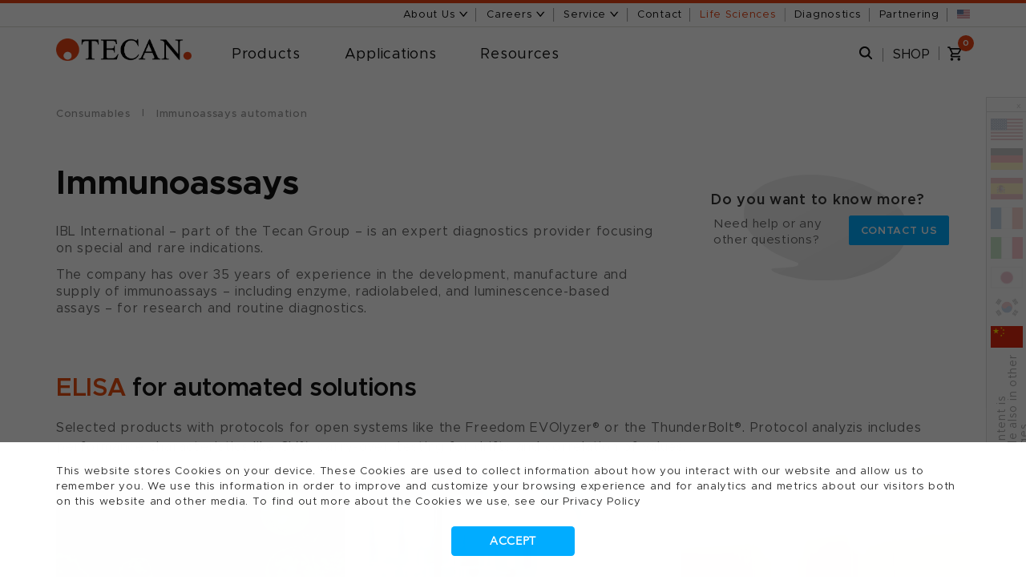

--- FILE ---
content_type: text/html; charset=UTF-8
request_url: https://lifesciences.tecan.com/immunoassays-elisa-for-automated-solutions
body_size: 27316
content:
<!doctype html><!--[if lt IE 7]> <html class="no-js lt-ie9 lt-ie8 lt-ie7" lang="en" > <![endif]--><!--[if IE 7]>    <html class="no-js lt-ie9 lt-ie8" lang="en" >        <![endif]--><!--[if IE 8]>    <html class="no-js lt-ie9" lang="en" >               <![endif]--><!--[if gt IE 8]><!--><html class="no-js" lang="en"><!--<![endif]--><head><script type="application/javascript" id="hs-cookie-banner-scan" data-hs-allowed="true" src="/_hcms/cookie-banner/auto-blocking.js?portalId=1390106&amp;domain=lifesciences.tecan.com"></script>
    <meta charset="utf-8">
    <meta http-equiv="X-UA-Compatible" content="IE=edge,chrome=1">
    <meta name="author" content="Tecan Trading AG">
    <meta name="description" content="For research and routine diagnostics: enzyme, radiolabeled, and luminescence-based assays. Development, manufacture and supply based in Germany.">
    <meta name="generator" content="HubSpot">
    <title>Immunoassays  - ELISA for automated solutions - Tecan</title>
    <link rel="shortcut icon" href="https://lifesciences.tecan.com/hubfs/page_images/favicon.ico">
    
<meta name="viewport" content="width=device-width, initial-scale=1">

    <script src="/hs/hsstatic/jquery-libs/static-1.4/jquery/jquery-1.11.2.js"></script>
<script src="/hs/hsstatic/jquery-libs/static-1.4/jquery-migrate/jquery-migrate-1.2.1.js"></script>
<script>hsjQuery = window['jQuery'];</script>
    <meta property="og:description" content="For research and routine diagnostics: enzyme, radiolabeled, and luminescence-based assays. Development, manufacture and supply based in Germany.">
    <meta property="og:title" content="Immunoassays  - ELISA for automated solutions - Tecan">
    <meta name="twitter:description" content="For research and routine diagnostics: enzyme, radiolabeled, and luminescence-based assays. Development, manufacture and supply based in Germany.">
    <meta name="twitter:title" content="Immunoassays  - ELISA for automated solutions - Tecan">

    

    

    <style>
a.cta_button{-moz-box-sizing:content-box !important;-webkit-box-sizing:content-box !important;box-sizing:content-box !important;vertical-align:middle}.hs-breadcrumb-menu{list-style-type:none;margin:0px 0px 0px 0px;padding:0px 0px 0px 0px}.hs-breadcrumb-menu-item{float:left;padding:10px 0px 10px 10px}.hs-breadcrumb-menu-divider:before{content:'›';padding-left:10px}.hs-featured-image-link{border:0}.hs-featured-image{float:right;margin:0 0 20px 20px;max-width:50%}@media (max-width: 568px){.hs-featured-image{float:none;margin:0;width:100%;max-width:100%}}.hs-screen-reader-text{clip:rect(1px, 1px, 1px, 1px);height:1px;overflow:hidden;position:absolute !important;width:1px}
</style>

<link rel="stylesheet" href="https://lifesciences.tecan.com/hubfs/hub_generated/module_assets/1/236859895033/1761918342598/module_Font_Changer.min.css">
<link rel="stylesheet" href="https://lifesciences.tecan.com/hubfs/hub_generated/module_assets/1/44609599503/1761824626431/module_Top_Navigation_-_TCN-AnTa.min.css">
<link rel="stylesheet" href="https://lifesciences.tecan.com/hubfs/hub_generated/module_assets/1/46684846901/1761825070704/module_Language_Selector.min.css">
<link rel="stylesheet" href="https://lifesciences.tecan.com/hubfs/hub_generated/module_assets/1/4609312738/1744324213976/module_pr_cs_Three_Image_or_Video_Panels.min.css">

            <style>
              
              
              
  .WSM_widget_1543494434230_wrapper {
    
    display: block;
    
    
    margin-top: px;
    margin-bottom: px;
    padding-top: px;
    padding-bottom: px;
    
  }
  @media screen and (min-width: 768px) {
    .WSM_widget_1543494434230_wrapper {
      
      display: block;
      
      
      margin-top: px;
      margin-bottom: px;
      padding-top: px;
      padding-bottom: px;
    }
  }
  @media screen and (min-width: 1024px) {
    .WSM_widget_1543494434230_wrapper {
      
      display: block;
      
      
      margin-top: px;
      margin-bottom: px;
      padding-top: px;
      padding-bottom: px;
    }
  }
              
              
  .WSM_widget_1543494434230_button_wrapper {
    margin-top: 10px;
    margin-bottom: 10px;
  }
  .WSM_widget_1543494434230_button {
    display: inline-flex;
    background-color: rgba(34, 187, 239, 1.0);
    border-radius: 3px;
    border-radius: px;
    
    padding: 10px 10px;
  }
  .WSM_widget_1543494434230_button:focus {
    background-color: rgba(34, 187, 239, 1.0);
  }
  .WSM_widget_1543494434230_button:hover {
    background-color: rgba(34, 171, 239, 1.0);
    color: rgba(255, 255, 255, 1.0);
  }
  .WSM_widget_1543494434230_button_label {
    display: flex;
    align-items: center;
    justify-content: center;
    color: rgba(255, 255, 255, 1.0) !important;
    font-size: 16px !important;
    font-weight: 600;
  }
  .WSM_widget_1543494434230_button_label > .glyphicon {
    top: 0;
    margin-left: 15px;
    font-size: 1em;
    color: rgba(255, 255, 255, 1.0) !important;
  }
  @media screen and (min-width: 768px) {
    .WSM_widget_1543494434230_button_wrapper {
      margin-top: 10px;
      margin-bottom: 10px;
    }
    .WSM_widget_1543494434230_button {
      padding: 10px 10px;
    }
  }
  @media screen and (min-width: 1024px) {
    .WSM_widget_1543494434230_button_wrapper {
      margin-top: 10px;
      margin-bottom: 10px;
    }
    .WSM_widget_1543494434230_button {
      padding: 10px 10px;
    }
  }

              
              
              
              .WSM_widget_1543494434230_button_wrapper {
                text-align: center;
              }
              
              
              .body-container .three-image-video-panel-cm.wrap-full-width,
              .body-container .three-image-video-panel-cm.wrap-full-width .container,
              .body-container .three-image-video-panel-cm.wrap-full-width:after{
                background: #F1F8FE!important;
              }
              
              .body-container .three-image-video-panel-cm.wrap-full-width{
                float: none;
              }
            </style>
            

            <style>        
              

              .m-L01M75Y50P18.bee-cm.no-bg-color .panel--img .img {
                background-color: transparent;
              }
              .m-L01M75Y50P18.bee-cm.mode-image .panel--img .img {
                background-size: contain;
                max-width: 150px;
                margin: 0 auto 30px;
                float: none;
                padding-bottom: 33%;
              }
            </style>  
            

            <style>
              
              
              
  .WSM_widget_1543494442323_wrapper {
    
    display: block;
    
    
    margin-top: px;
    margin-bottom: px;
    padding-top: px;
    padding-bottom: px;
    
  }
  @media screen and (min-width: 768px) {
    .WSM_widget_1543494442323_wrapper {
      
      display: block;
      
      
      margin-top: px;
      margin-bottom: px;
      padding-top: px;
      padding-bottom: px;
    }
  }
  @media screen and (min-width: 1024px) {
    .WSM_widget_1543494442323_wrapper {
      
      display: block;
      
      
      margin-top: px;
      margin-bottom: px;
      padding-top: px;
      padding-bottom: px;
    }
  }
              
              
  .WSM_widget_1543494442323_button_wrapper {
    margin-top: 10px;
    margin-bottom: 10px;
  }
  .WSM_widget_1543494442323_button {
    display: inline-flex;
    background-color: rgba(34, 187, 239, 1.0);
    border-radius: 3px;
    border-radius: px;
    
    padding: 10px 10px;
  }
  .WSM_widget_1543494442323_button:focus {
    background-color: rgba(34, 187, 239, 1.0);
  }
  .WSM_widget_1543494442323_button:hover {
    background-color: rgba(34, 171, 239, 1.0);
    color: rgba(255, 255, 255, 1.0);
  }
  .WSM_widget_1543494442323_button_label {
    display: flex;
    align-items: center;
    justify-content: center;
    color: rgba(255, 255, 255, 1.0) !important;
    font-size: 16px !important;
    font-weight: 600;
  }
  .WSM_widget_1543494442323_button_label > .glyphicon {
    top: 0;
    margin-left: 15px;
    font-size: 1em;
    color: rgba(255, 255, 255, 1.0) !important;
  }
  @media screen and (min-width: 768px) {
    .WSM_widget_1543494442323_button_wrapper {
      margin-top: 10px;
      margin-bottom: 10px;
    }
    .WSM_widget_1543494442323_button {
      padding: 10px 10px;
    }
  }
  @media screen and (min-width: 1024px) {
    .WSM_widget_1543494442323_button_wrapper {
      margin-top: 10px;
      margin-bottom: 10px;
    }
    .WSM_widget_1543494442323_button {
      padding: 10px 10px;
    }
  }

              
              
              
              .WSM_widget_1543494442323_button_wrapper {
                text-align: center;
              }
              
              
              .body-container .three-image-video-panel-cm.wrap-full-width,
              .body-container .three-image-video-panel-cm.wrap-full-width .container,
              .body-container .three-image-video-panel-cm.wrap-full-width:after{
                background: #F1F8FE!important;
              }
              
              .body-container .three-image-video-panel-cm.wrap-full-width{
                float: none;
              }
            </style>
            

            <style>        
              

              .m-Q73L24S63I57.bee-cm.no-bg-color .panel--img .img {
                background-color: transparent;
              }
              .m-Q73L24S63I57.bee-cm.mode-image .panel--img .img {
                background-size: contain;
                max-width: 150px;
                margin: 0 auto 30px;
                float: none;
                padding-bottom: 33%;
              }
            </style>  
            
<link rel="stylesheet" href="https://lifesciences.tecan.com/hubfs/hub_generated/module_assets/1/4314207585/1744324209222/module_pr_cs_Two_Image_Panels_Small.min.css">
    


    
<!--  Added by GoogleTagManager integration -->
<script>
var _hsp = window._hsp = window._hsp || [];
window.dataLayer = window.dataLayer || [];
function gtag(){dataLayer.push(arguments);}

var useGoogleConsentModeV2 = true;
var waitForUpdateMillis = 1000;



var hsLoadGtm = function loadGtm() {
    if(window._hsGtmLoadOnce) {
      return;
    }

    if (useGoogleConsentModeV2) {

      gtag('set','developer_id.dZTQ1Zm',true);

      gtag('consent', 'default', {
      'ad_storage': 'denied',
      'analytics_storage': 'denied',
      'ad_user_data': 'denied',
      'ad_personalization': 'denied',
      'wait_for_update': waitForUpdateMillis
      });

      _hsp.push(['useGoogleConsentModeV2'])
    }

    (function(w,d,s,l,i){w[l]=w[l]||[];w[l].push({'gtm.start':
    new Date().getTime(),event:'gtm.js'});var f=d.getElementsByTagName(s)[0],
    j=d.createElement(s),dl=l!='dataLayer'?'&l='+l:'';j.async=true;j.src=
    'https://www.googletagmanager.com/gtm.js?id='+i+dl;f.parentNode.insertBefore(j,f);
    })(window,document,'script','dataLayer','GTM-WCTXNX');

    window._hsGtmLoadOnce = true;
};

_hsp.push(['addPrivacyConsentListener', function(consent){
  if(consent.allowed || (consent.categories && consent.categories.analytics)){
    hsLoadGtm();
  }
}]);

</script>

<!-- /Added by GoogleTagManager integration -->

    <link rel="canonical" href="https://lifesciences.tecan.com/immunoassays-elisa-for-automated-solutions">











<!--[if lt IE 9]>
    <script src="https://oss.maxcdn.com/html5shiv/3.7.2/html5shiv.min.js"></script>
<![endif]-->

<!-- fonts -->
<link type="text/css" rel="stylesheet" href="//fast.fonts.net/cssapi/07374714-dcd6-4494-bcf1-729e7987aaac.css">
<!--[if lte IE 9]><link type="text/css" rel="stylesheet" href="https://cdn2.hubspot.net/hub/1390106/hub_generated/template_assets/1450965008361/custom/page/css/IE9.min.css"><![endif]-->

<meta name="msvalidate.01" content="23DED893FCD28EA825986ED96F465E56">
<meta name="google-site-verification" content="1P5FTRL-rRZrjK4NeGNkiPgcOyvA5F8LOj5XaxkOWG4">
	
<script src="https://lifesciences.tecan.com/hubfs/js/vendors-min.js?t=1448430041199"></script>
<script type="text/javascript" src="https://lifesciences.tecan.com/hs-fs/hub/1390106/hub_generated/style_manager/1445826959140/custom/page/js/respond.min.min.js"></script>

<!-- hosted elsewhere -->
<link href="https://lifesciences.tecan.com/hs-fs/hub/1390106/hub_generated/style_manager/1440150978687/custom/styles/default/hs_default_custom_style.min.css" rel="stylesheet">

<!-- Google Analytics -->


<!-- Wistia -->
<script src="//fast.wistia.com/assets/external/E-v1.js" async></script>










<script type="text/javascript">
    (function(c,l,a,r,i,t,y){
        c[a]=c[a]||function(){(c[a].q=c[a].q||[]).push(arguments)};
        t=l.createElement(r);t.async=1;t.src="https://www.clarity.ms/tag/"+i;
        y=l.getElementsByTagName(r)[0];y.parentNode.insertBefore(t,y);
    })(window, document, "clarity", "script", "lfjj9fmfzj");
</script>













    


<!-- SearchIQ Code for tecan.com -->
<script type="text/javascript">
    (function () {
        window.siqConfig = {
            engineKey: "547981c12358ff322942ec2ecd6e6667",
            forceLoadSettings: false // change false to true if search box on your site is adding dynamically
        };
        window.siqConfig.baseUrl = "//pub.searchiq.co/";
        var script = document.createElement("SCRIPT");
        script.src = window.siqConfig.baseUrl + '/js/container/siq-container-2.js?cb=' + (Math.floor(Math.random()*999999)) + '&engineKey=' + siqConfig.engineKey;
        script.id = "siq-container";
        document.getElementsByTagName("HEAD")[0].appendChild(script);
    })();
</script>
<!-- END SearchIQ Code for tecan.com -->

















    
    



    














  


























































 
    
	
    
    
    
    
    
    
    
    
    
    
    
    
    
    
    
    
    
    
    
    
    
    
    
    
    
    
    
    
    
    
    
    
    
    
    
    
    
    
    
    
    
    
    



<!-- Global macros -->







<link href="https://lifesciences.tecan.com/hubfs/hub_generated/template_assets/1/150061965103/1744362617730/template_gotham.min.css" rel="stylesheet"> 
<meta property="og:image" content="https://lifesciences.tecan.com/hubfs/page_images/LS/Immunoassays/Selected_Immunoassays_KeyVis.jpg">
<meta property="og:image:width" content="663">
<meta property="og:image:height" content="750">
<meta property="og:image:alt" content="Selected_Immunoassays_KeyVis">
<meta name="twitter:image" content="https://lifesciences.tecan.com/hubfs/page_images/LS/Immunoassays/Selected_Immunoassays_KeyVis.jpg">
<meta name="twitter:image:alt" content="Selected_Immunoassays_KeyVis">

<meta property="og:url" content="https://lifesciences.tecan.com/immunoassays-elisa-for-automated-solutions">
<meta name="twitter:card" content="summary_large_image">
<meta http-equiv="content-language" content="en">
<link rel="stylesheet" href="//7052064.fs1.hubspotusercontent-na1.net/hubfs/7052064/hub_generated/template_assets/DEFAULT_ASSET/1768935083794/template_layout.min.css">

<link rel="stylesheet" href="https://lifesciences.tecan.com/hubfs/hub_generated/template_assets/1/3500427527/1744362538453/template_Bootstrap.min.min.css">
<link rel="stylesheet" href="https://lifesciences.tecan.com/hubfs/hub_generated/template_assets/1/3500415427/1744362536222/template_Owl.theme.min.css">
<link rel="stylesheet" href="https://lifesciences.tecan.com/hubfs/hub_generated/template_assets/1/5467816938/1744362558218/template_Owl.carousel.min.css">
<link rel="stylesheet" href="https://lifesciences.tecan.com/hubfs/hub_generated/template_assets/1/5467816951/1744362562197/template_Font-awesome.min.min.css">
<link rel="stylesheet" href="https://lifesciences.tecan.com/hubfs/hub_generated/template_assets/1/5467816936/1744362557810/template_Meanmenu.min.css">
<link rel="stylesheet" href="https://lifesciences.tecan.com/hubfs/hub_generated/template_assets/1/3631586050/1744362546913/template_Jquery.bxslider.min.css">
<link rel="stylesheet" href="https://lifesciences.tecan.com/hubfs/hub_generated/template_assets/1/3508778374/1744362539514/template_Jquery.fancybox2.min.css">
<link rel="stylesheet" href="https://lifesciences.tecan.com/hubfs/hub_generated/template_assets/1/5467816948/1744362561747/template_Style.min.css">
<link rel="stylesheet" href="https://lifesciences.tecan.com/hubfs/hub_generated/template_assets/1/5467816960/1744362565171/template_Sidebar.min.css">
<link rel="stylesheet" href="https://lifesciences.tecan.com/hubfs/hub_generated/template_assets/1/3598243583/1764779508998/template_overwrite_extended.css">
<link rel="stylesheet" href="https://lifesciences.tecan.com/hubfs/hub_generated/template_assets/1/3500427522/1744362538206/template_Overwrite.css">
<link rel="stylesheet" href="https://lifesciences.tecan.com/hubfs/hub_generated/template_assets/1/4187156618/1744362553038/template_pr_cs-scaffolding.css">
<link rel="stylesheet" href="https://lifesciences.tecan.com/hubfs/hub_generated/template_assets/1/3738129260/1744362551690/template_Sidebar.min.css">
<link rel="stylesheet" href="https://lifesciences.tecan.com/hubfs/hub_generated/template_assets/1/4110706269/1744362552314/template_Pr_cs-main.css">


    <script src="https://lifesciences.tecan.com/hubfs/hub_generated/template_assets/1/5084868334/1744362554588/template_language_selector--2017.js"></script>
<script src="https://lifesciences.tecan.com/hubfs/hub_generated/template_assets/1/3659799723/1744362549160/template_Tecan-Dec2015-main.js"></script> 
<!-- end Main.js --> 

    

</head>
<body class="site-page wysiwyg-master-theme home_17   hs-content-id-6647741717 hs-site-page page " style="">
<!--  Added by GoogleTagManager integration -->
<noscript><iframe src="https://www.googletagmanager.com/ns.html?id=GTM-WCTXNX" height="0" width="0" style="display:none;visibility:hidden"></iframe></noscript>

<!-- /Added by GoogleTagManager integration -->

    <div class="header-container-wrapper">
    <div class="header-container container-fluid">

<div class="row-fluid-wrapper row-depth-1 row-number-1 ">
<div class="row-fluid ">
<div class="span12 widget-span widget-type-custom_widget " style="" data-widget-type="custom_widget" data-x="0" data-w="12">
<div id="hs_cos_wrapper_module_174958296639678" class="hs_cos_wrapper hs_cos_wrapper_widget hs_cos_wrapper_type_module" style="" data-hs-cos-general-type="widget" data-hs-cos-type="module"></div>

</div><!--end widget-span -->
</div><!--end row-->
</div><!--end row-wrapper -->

<div class="row-fluid-wrapper row-depth-1 row-number-2 ">
<div class="row-fluid ">
<div class="span12 widget-span widget-type-global_group " style="" data-widget-type="global_group" data-x="0" data-w="12">
<div class="" data-global-widget-path="generated_global_groups/244154269937.html"><div class="row-fluid-wrapper row-depth-1 row-number-1 ">
<div class="row-fluid ">
<div class="span12 widget-span widget-type-cell wysiwyg-master-theme" style="" data-widget-type="cell" data-x="0" data-w="12">

<div class="row-fluid-wrapper row-depth-1 row-number-2 ">
<div class="row-fluid ">
<div class="span12 widget-span widget-type-cell custom-header-container-wrapper" style="" data-widget-type="cell" data-x="0" data-w="12">

<div class="row-fluid-wrapper row-depth-1 row-number-3 ">
<div class="row-fluid ">
<div class="span12 widget-span widget-type-cell top-menu-wrapper" style="" data-widget-type="cell" data-x="0" data-w="12">

<div class="row-fluid-wrapper row-depth-1 row-number-4 ">
<div class="row-fluid ">
<div class="span12 widget-span widget-type-custom_widget " style="" data-widget-type="custom_widget" data-x="0" data-w="12">
<div id="hs_cos_wrapper_module_83511250" class="hs_cos_wrapper hs_cos_wrapper_widget hs_cos_wrapper_type_module" style="" data-hs-cos-general-type="widget" data-hs-cos-type="module"><span class="hs_cos_wrapper hs_cos_wrapper_widget hs_cos_wrapper_type_raw_html" data-global-widget-id="3691160610" data-hs-cos-general-type="widget" data-hs-cos-type="raw_html" id="hs_cos_wrapper_topmenutecan_group" style="">
   <!-- TODO: Rename overlay section to something more appropriate. --> 
   <div class="hoverAbout"></div>
   <div class="hoverService"></div>
   <div class="hoverJobs"></div>
   <div class="hover top-4"></div>
   <div class="cooky-policiy">
      <div class="container">
         <div class="row">
            <div class="col-sm-12">
               <p>Tecan uses cookies to improve our website. By continuing to browse our website, you accept our <a href="//www.tecan.com/cookies-policy?hsLang=en" target="_blank">cookie policy.</a></p>
               <a class="cooky_link" close-cookie href="#" target="_self">
                  <svg height="24" version="1.1" viewbox="0 0 24 24" width="24" xmlns="http://www.w3.org/2000/svg">
                     <path d="M19 4q0.43 0 0.715 0.285t0.285 0.715q0 0.422-0.289 0.711l-6.297 6.289 6.297 6.289q0.289 0.289 0.289 0.711 0 0.43-0.285 0.715t-0.715 0.285q-0.422 0-0.711-0.289l-6.289-6.297-6.289 6.297q-0.289 0.289-0.711 0.289-0.43 0-0.715-0.285t-0.285-0.715q0-0.422 0.289-0.711l6.297-6.289-6.297-6.289q-0.289-0.289-0.289-0.711 0-0.43 0.285-0.715t0.715-0.285q0.422 0 0.711 0.289l6.289 6.297 6.289-6.297q0.289-0.289 0.711-0.289z"></path>
                  </svg>
               </a>
            </div>
         </div>
      </div>
   </div>
   <header class="header">
      <div class="top-nav">
         <div class="container">
            <div class="row">
               <div class="col-md-12">
                  <ul>
                    
                    
                    
                     
                    
                     
                      
                                           
                    
                    
                     
                    
                     
                    
                     <li class="toplink toplink--about">
                        <a class="about-tag" href="#">
                           About Us
                           <svg class="chevron-link" xmlns="http://www.w3.org/2000/svg" height="8" viewbox="0 -1 15 10">
                              <polygon points="0 0 6.5 8 13 0 10.87 0 6.5 5.43 2.06 0 0 0" />
                           </svg>
                        </a>
                        <div class="drop-down ddAbout">
                           <div class="main-nav-container container">
                              <div class="logo" style="margin-top: -4px;">
                                 <a href="/?hsLang=en"><img alt="logo" src="https://lifesciences.tecan.com/hubfs/page_images/logo.png"></a>
                              </div>
                              <div class="list">
                                 <h4>About Tecan</h4>
                                 
                                  
                                 <span id="hs_cos_wrapper_module_83511250_SideMenu-About-us-About-Tecan-COM" class="hs_cos_wrapper hs_cos_wrapper_widget hs_cos_wrapper_type_menu" style="" data-hs-cos-general-type="widget" data-hs-cos-type="menu"><div id="hs_menu_wrapper_module_83511250_SideMenu-About-us-About-Tecan-COM" class="hs-menu-wrapper active-branch flyouts hs-menu-flow-horizontal" role="navigation" data-sitemap-name="default" data-menu-id="105618779763" aria-label="Navigation Menu">
 <ul role="menu">
  <li class="hs-menu-item hs-menu-depth-1" role="none"><a href="https://www.tecan.com/purpose-and-vision" role="menuitem">Purpose and vision</a></li>
  <li class="hs-menu-item hs-menu-depth-1" role="none"><a href="https://www.tecan.com/the-management-board" role="menuitem">Management</a></li>
  <li class="hs-menu-item hs-menu-depth-1" role="none"><a href="https://www.tecan.com/board-of-directors" role="menuitem">Board of Directors</a></li>
  <li class="hs-menu-item hs-menu-depth-1" role="none"><a href="https://www.tecan.com/sustainability" role="menuitem">Sustainability</a></li>
  <li class="hs-menu-item hs-menu-depth-1" role="none"><a href="https://www.tecan.com/history" role="menuitem">History</a></li>
  <li class="hs-menu-item hs-menu-depth-1" role="none"><a href="https://www.tecan.com/our-commitment-to-quality" role="menuitem">Quality Policy (ISO)</a></li>
 </ul>
</div></span>
                              </div>
                              <div class="list">
                                 <h4>Investors</h4>
                                 
                                  
                                 <span id="hs_cos_wrapper_module_83511250_SideMenu-About-us-Investors-COM" class="hs_cos_wrapper hs_cos_wrapper_widget hs_cos_wrapper_type_menu" style="" data-hs-cos-general-type="widget" data-hs-cos-type="menu"><div id="hs_menu_wrapper_module_83511250_SideMenu-About-us-Investors-COM" class="hs-menu-wrapper active-branch flyouts hs-menu-flow-horizontal" role="navigation" data-sitemap-name="default" data-menu-id="105655424114" aria-label="Navigation Menu">
 <ul role="menu">
  <li class="hs-menu-item hs-menu-depth-1" role="none"><a href="https://www.tecan.com/investor-overview" role="menuitem">Investors overview</a></li>
  <li class="hs-menu-item hs-menu-depth-1" role="none"><a href="https://www.tecan.com/tecan-corporate-policies" role="menuitem">Corporate policies</a></li>
  <li class="hs-menu-item hs-menu-depth-1" role="none"><a href="https://www.tecan.com/tecan-group-stock-quotes" role="menuitem">Stock quotes</a></li>
  <li class="hs-menu-item hs-menu-depth-1" role="none"><a href="https://www.tecan.com/annual-reports" role="menuitem">Annual reports</a></li>
 </ul>
</div></span>
                              </div>
                              <div class="list">
                                 <h4>Press Center</h4>
                                 
                                  
                                 <span id="hs_cos_wrapper_module_83511250_SideMenu-About-us-Press-Center-COM" class="hs_cos_wrapper hs_cos_wrapper_widget hs_cos_wrapper_type_menu" style="" data-hs-cos-general-type="widget" data-hs-cos-type="menu"><div id="hs_menu_wrapper_module_83511250_SideMenu-About-us-Press-Center-COM" class="hs-menu-wrapper active-branch flyouts hs-menu-flow-horizontal" role="navigation" data-sitemap-name="default" data-menu-id="105658407944" aria-label="Navigation Menu">
 <ul role="menu">
  <li class="hs-menu-item hs-menu-depth-1" role="none"><a href="https://www.tecan.com/press-center" role="menuitem">Press center overview</a></li>
  <li class="hs-menu-item hs-menu-depth-1" role="none"><a href="https://www.tecan.com/news-archive" role="menuitem">News archive</a></li>
  <li class="hs-menu-item hs-menu-depth-1" role="none"><a href="https://www.tecan.com/annual-reports" role="menuitem">Annual reports</a></li>
  <li class="hs-menu-item hs-menu-depth-1" role="none"><a href="https://www.tecan.com/events" role="menuitem">Upcoming events</a></li>
 </ul>
</div></span>
                              </div>
                              <div class="list">
                                 <h4 class="margin">Publications</h4>
                                 
                                  
                                 <span id="hs_cos_wrapper_module_83511250_SideMenu-About-us-Publications-COM" class="hs_cos_wrapper hs_cos_wrapper_widget hs_cos_wrapper_type_menu" style="" data-hs-cos-general-type="widget" data-hs-cos-type="menu"><div id="hs_menu_wrapper_module_83511250_SideMenu-About-us-Publications-COM" class="hs-menu-wrapper active-branch flyouts hs-menu-flow-horizontal" role="navigation" data-sitemap-name="default" data-menu-id="105657504127" aria-label="Navigation Menu">
 <ul role="menu">
  <li class="hs-menu-item hs-menu-depth-1" role="none"><a href="https://www.tecan.com/blog" role="menuitem">The Blog</a></li>
  <li class="hs-menu-item hs-menu-depth-1" role="none"><a href="https://www.tecan.com/tecan-journal" role="menuitem">Tecan Journal</a></li>
  <li class="hs-menu-item hs-menu-depth-1" role="none"><a href="https://www.tecan.com/thescene" role="menuitem">The Scene</a></li>
 </ul>
</div></span>
                              </div>
                           </div>
                        </div>
                     </li>
                    
                       

                    
                     
                                        
                    
                     
                    
                     <li class="toplink toplink--jobs">
                        <a class="jobs-tag" href="#">
                           Careers
                           <svg class="chevron-link" xmlns="http://www.w3.org/2000/svg" height="8" viewbox="0 -1 15 10">
                              <polygon points="0 0 6.5 8 13 0 10.87 0 6.5 5.43 2.06 0 0 0" />
                           </svg>
                        </a>
                        <div class="drop-down ddJobs">
                           <div class="main-nav-container container">
                              <div class="logo" style="margin-top: -4px;">
                                 <a href="/?hsLang=en"><img alt="logo" src="https://lifesciences.tecan.com/hubfs/page_images/logo.png"></a>
                              </div>

                             
                              <div class="list">
                                 <h4><!--// Jobs 0 //--></h4>
                                 <img onClick="location.href='//www.tecan.com/hr/stay-unique-and-make-it-count'" onMouseOver="$('b.jobs1').addClass('red');" onMouseOut="$('b.jobs1').removeClass('red');" alt="Tecan Careers" src="https://lifesciences.tecan.com/hubfs/Nav/KeyVis_Jobs_Nav_01_170x60px.jpg" style="margin-top: 5px; cursor: pointer;">
                                  <span id="hs_cos_wrapper_jobss00" class="hs_cos_wrapper hs_cos_wrapper_widget hs_cos_wrapper_type_simple_menu" style="" data-hs-cos-general-type="widget" data-hs-cos-type="simple_menu" data-global-widget-id="3531328101_jobss00">
                                   <div id="hs_menu_wrapper_jobss00" class="hs-menu-wrapper active-branch flyouts hs-menu-flow-vertical" role="navigation" data-sitemap-name="" data-menu-id="" aria-label="Navigation Menu">
                                      <ul role="menu" style="margin-top: 12px;">
                                         <li class="hs-menu-item hs-menu-depth-1" role="none"><a href="//www.tecan.com/hr/stay-unique-and-make-it-count" role="menuitem" target="_self"><b class="jobs1" style="font-weight:bold;">Careers</b></a></li>
                                         <li class="hs-menu-item hs-menu-depth-1" role="none"><a href="//www.tecan.com/hr/stay-unique-and-make-it-count" role="menuitem" target="_self">Stay unique and make it count</a></li>
                                      </ul>
                                   </div>
                                 </span>                                    
                              </div>                             
                             
                              <div class="list">
                                 <h4><!--// Jobs 2 //--></h4>
                                 <img onClick="location.href='//www.tecan.com/hr/do-something-meaningful-every-day'" onMouseOver="$('b.jobs2').addClass('red');" onMouseOut="$('b.jobs2').removeClass('red');" alt="Working at Tecan" src="https://lifesciences.tecan.com/hubfs/Nav/KeyVis_Jobs_Nav_02_170x60px.jpg" style="margin-top: 5px; cursor: pointer;">
                                  <span id="hs_cos_wrapper_jobss01" class="hs_cos_wrapper hs_cos_wrapper_widget hs_cos_wrapper_type_simple_menu" style="" data-hs-cos-general-type="widget" data-hs-cos-type="simple_menu" data-global-widget-id="3531328101_jobss01">
                                   <div id="hs_menu_wrapper_jobss01" class="hs-menu-wrapper active-branch flyouts hs-menu-flow-vertical" role="navigation" data-sitemap-name="" data-menu-id="" aria-label="Navigation Menu">
                                      <ul role="menu" style="margin-top: 12px;">
                                         <li class="hs-menu-item hs-menu-depth-1" role="none"><a href="//www.tecan.com/hr/do-something-meaningful-every-day" role="menuitem" target="_self"><b class="jobs2" style="font-weight:bold;">Working at Tecan</b></a></li>
                                         <li class="hs-menu-item hs-menu-depth-1" role="none"><a href="//www.tecan.com/hr/do-something-meaningful-every-day" role="menuitem" target="_self">Meaningful work. Every day</a></li>
                                      </ul>
                                   </div>
                                   <div id="hs_menu_wrapper_jobss01" class="hs-menu-wrapper active-branch flyouts hs-menu-flow-vertical" role="navigation" data-sitemap-name="" data-menu-id="" aria-label="Navigation Menu">
                                      <ul role="menu" style="margin-top: 4px;">
                                         <li class="hs-menu-item hs-menu-depth-1" role="none"><a href="//www.tecan.com/hr/our-values-are-shaping-our-culture" role="menuitem" target="_self"><b class="jobs3" style="font-weight:bold;">Culture</b></a></li>
                                         <li class="hs-menu-item hs-menu-depth-1" role="none"><a href="//www.tecan.com/hr/our-values-are-shaping-our-culture" role="menuitem" target="_self">Shaped by our values</a></li>
                                      </ul>
                                   </div>                                    
                                    
                                 </span>                                    
                              </div>
                             
                              <div class="list">
                                 <h4><!--// Jobs 3 //--></h4>
                                 <img onClick="location.href='//www.tecan.com/hr/research-and-development'" onMouseOver="$('b.jobs3').addClass('red');" onMouseOut="$('b.jobs3').removeClass('red');" alt="Jobs 2" src="https://lifesciences.tecan.com/hubfs/Nav/KeyVis_Jobs_Nav_03_170x60px.jpg" style="margin-top: 5px; cursor: pointer;">
                                  <span id="hs_cos_wrapper_jobss01" class="hs_cos_wrapper hs_cos_wrapper_widget hs_cos_wrapper_type_simple_menu" style="" data-hs-cos-general-type="widget" data-hs-cos-type="simple_menu" data-global-widget-id="3531328101_jobss01">
                                   <div id="hs_menu_wrapper_jobss01" class="hs-menu-wrapper active-branch flyouts hs-menu-flow-vertical" role="navigation" data-sitemap-name="" data-menu-id="" aria-label="Navigation Menu">
                                      <ul role="menu" style="margin-top: 12px;">
                                         <li class="hs-menu-item hs-menu-depth-1" role="none"><a href="//www.tecan.com/hr/research-and-development" role="menuitem" target="_self"><b class="jobs3" style="font-weight:bold;">Career Insights</b></a></li>
                                         <li class="hs-menu-item hs-menu-depth-1" role="none"><a href="//www.tecan.com/hr/research-and-development" role="menuitem" target="_self">Research and Development</a></li>
                                         <li class="hs-menu-item hs-menu-depth-1" role="none"><a href="//www.tecan.com/hr/marketing-sales-and-product-management" role="menuitem" target="_self">Marketing and Sales</a></li>
                                         <li class="hs-menu-item hs-menu-depth-1" role="none"><a href="//www.tecan.com/hr/service-and-support" role="menuitem" target="_self">Support and Services</a></li>
                                         <li class="hs-menu-item hs-menu-depth-1" role="none"><a href="//careers.tecan.com/search/" role="menuitem" target="_blank">Other Departments</a></li>
                                     </ul>
                                   </div>
                                 </span>                                    
                              </div>
                             
                              <div class="list">
                                 <h4><!--// Jobs 4 //--></h4>
   
                                 <img onClick="window.open('//careers.tecan.com/search/')" onMouseOver="$('b.jobs4').addClass('red');" onMouseOut="$('b.jobs4').removeClass('red');" alt="Jobs 3" src="https://lifesciences.tecan.com/hubfs/Nav/KeyVis_Jobs_Nav_04_170x60px.jpg" style="margin-top: 5px; cursor: pointer;" target="_blank">
                                  <span id="hs_cos_wrapper_jobss01" class="hs_cos_wrapper hs_cos_wrapper_widget hs_cos_wrapper_type_simple_menu" style="" data-hs-cos-general-type="widget" data-hs-cos-type="simple_menu" data-global-widget-id="3531328101_jobss01">
                                   <div id="hs_menu_wrapper_jobss01" class="hs-menu-wrapper active-branch flyouts hs-menu-flow-vertical" role="navigation" data-sitemap-name="" data-menu-id="" aria-label="Navigation Menu">
                                      <ul role="menu" style="margin-top: 12px;">
                                         <li class="hs-menu-item hs-menu-depth-1" role="none"><a href="//careers.tecan.com/search/" role="menuitem" target="_blank"><b class="jobs4" style="font-weight:bold;">Find your Job in</b></a></li>
                                         <li class="hs-menu-item hs-menu-depth-1" role="none"><a href="//careers.tecan.com/go/HQ-Switzerland/4365401/" role="menuitem" target="_blank">HQ Switzerland</a></li>
                                         <li class="hs-menu-item hs-menu-depth-1" role="none"><a href="//careers.tecan.com/go/Europe/4365201/" role="menuitem" target="_blank">Europe</a></li>
                                         <li class="hs-menu-item hs-menu-depth-1" role="none"><a href="//careers.tecan.com/go/United-States-of-America/4365501/" role="menuitem" target="_blank">USA</a></li>
                                         <li class="hs-menu-item hs-menu-depth-1" role="none"><a href="//careers.tecan.com/go/Asia-Pacific/4364901/" role="menuitem" target="_blank">Asia Pacific</a></li>
                                     </ul>
                                   </div>
                                 </span>                                
                                 
                              </div>
                           </div>
                        </div>
                     </li>     
                     
                    
                                                
                    
                    
                    
                    
                    
                     
                    
                   
                     
                     <li class="toplink toplink--service">
                        <a class="service-tag" href="#">
                           Service
                           <svg class="chevron-link" xmlns="http://www.w3.org/2000/svg" height="8" viewbox="0 -1 15 10">
                              <polygon points="0 0 6.5 8 13 0 10.87 0 6.5 5.43 2.06 0 0 0" />
                           </svg>
                        </a>
                        <div class="drop-down ddService">
                           <div class="main-nav-container container">
                              <div class="logo" style="margin-top: -4px;">
                                 <a href="/?hsLang=en"><img alt="logo" src="https://lifesciences.tecan.com/hubfs/page_images/logo.png"></a>
                              </div>
                             
                              <div class="list">
                                
                                 
                                 
                                 <h4><!--// Support //--></h4>
                                 <img onClick="location.href='//www.tecan.com/service'" onMouseOver="$('span.service').addClass('red'); $('b.service').addClass('red');" onMouseOut="$('span.service').removeClass('red'); $('b.service').removeClass('red');" Title="" src="https://lifesciences.tecan.com/hubfs/Nav/KeyVis_Services_Nav_white_170x60px.jpg" style="margin-top: 5px; cursor: pointer;">
                                  <span id="hs_cos_wrapper_services01" class="hs_cos_wrapper hs_cos_wrapper_widget hs_cos_wrapper_type_simple_menu" style="" data-hs-cos-general-type="widget" data-hs-cos-type="simple_menu" data-global-widget-id="3531328101_services01">
                                   <div id="hs_menu_wrapper_services01" class="hs-menu-wrapper active-branch flyouts hs-menu-flow-vertical" role="navigation" data-sitemap-name="" data-menu-id="" aria-label="Navigation Menu">
                                      <ul role="menu" style="margin-top: 12px;">
                                         <li class="hs-menu-item hs-menu-depth-1" role="none"><a href="//www.tecan.com/service" style="padding-left: 50px;" role="menuitem" target="_self"><b class="service" style="font-weight:bold;">Tecan Service<!--//™//--></b>
                                           <br><span style="font-size:15px; padding-left: 0px; line-height: 28px;" class="service">At a glance</span></a></li>
                                      </ul>
                                   </div>
                                 </span>                                     

                              </div>                             
                             
                              <div class="list">
                                 <h4><!--// Support //--></h4>
                                 <img onClick="location.href='https://www.tecan.com/support'" onMouseOver="$('b.support').addClass('red');" onMouseOut="$('b.support').removeClass('red');" Title="Support" src="https://lifesciences.tecan.com/hubfs/Nav/KeyVis_Services_Nav_02_170x60px.jpg" style="margin-top: 5px; cursor: pointer;">
                                  <span id="hs_cos_wrapper_services01" class="hs_cos_wrapper hs_cos_wrapper_widget hs_cos_wrapper_type_simple_menu" style="" data-hs-cos-general-type="widget" data-hs-cos-type="simple_menu" data-global-widget-id="3531328101_services01">
                                   <div id="hs_menu_wrapper_services01" class="hs-menu-wrapper active-branch flyouts hs-menu-flow-vertical" role="navigation" data-sitemap-name="" data-menu-id="" aria-label="Navigation Menu">
                                      <ul role="menu" style="margin-top: 12px;">
                                         <li class="hs-menu-item hs-menu-depth-1" role="none"><a href="//www.tecan.com/support" role="menuitem" target="_self"><b class="support" style="font-weight:bold;">Support</b></a></li>
                                         <li class="hs-menu-item hs-menu-depth-1" role="none"><a href="//www.tecan.com/knowledge-portal" role="menuitem" target="_self">24/7 Self help</a></li>
                                         <li class="hs-menu-item hs-menu-depth-1" role="none"><a href="//www.tecan.com/remote-services" role="menuitem" target="_self">Remote services</a></li> 
                                         <li class="hs-menu-item hs-menu-depth-1" role="none"><a href="//www.tecan.com/support" role="menuitem" target="_self">Request support</a></li>
                                         <li class="hs-menu-item hs-menu-depth-1" role="none"><a href="//www.tecan.com/phaseouts" role="menuitem" target="_self">Phase-outs</a></li>
                                      </ul>
                                   </div>
                                 </span>                                    
                              </div>
                             
                              <div class="list">
                                 <h4><!--// Services //--></h4>
                                 <img onClick="location.href='https://www.tecan.com/services'" onMouseOver="$('b.servicex').addClass('red');" onMouseOut="$('b.servicex').removeClass('red');" Title="Services" src="https://lifesciences.tecan.com/hubfs/Nav/KeyVis_Services_Nav_01_170x60px.jpg" style="margin-top: 5px; cursor: pointer;">
                                  <span id="hs_cos_wrapper_services01" class="hs_cos_wrapper hs_cos_wrapper_widget hs_cos_wrapper_type_simple_menu" style="" data-hs-cos-general-type="widget" data-hs-cos-type="simple_menu" data-global-widget-id="3531328101_services01">
                                   <div id="hs_menu_wrapper_services01" class="hs-menu-wrapper active-branch flyouts hs-menu-flow-vertical" role="navigation" data-sitemap-name="" data-menu-id="" aria-label="Navigation Menu">
                                      <ul role="menu" style="margin-top: 12px;">
                                         <li class="hs-menu-item hs-menu-depth-1" role="none"><a href="//www.tecan.com/services" role="menuitem" target="_self"><b class="servicex" style="font-weight:bold;">Services</b></a></li>
                                         <li class="hs-menu-item hs-menu-depth-1" role="none"><a href="https://www.tecan.com/service-contracts" role="menuitem" target="_self">Service contracts</a></li>
                                         <li class="hs-menu-item hs-menu-depth-1" role="none"><a href="//www.tecan.com/services" role="menuitem" target="_self">On-demand services</a></li>
                                      </ul>
                                   </div>
                                 </span>                                    
                              </div>
                             
                              <div class="list">
                                 <h4><!--// Training //--></h4>
                                 <img onClick="location.href='https://www.tecan.com/training'" onMouseOver="$('b.training').addClass('red');" onMouseOut="$('b.training').removeClass('red');" Title="Training" src="https://lifesciences.tecan.com/hubfs/Nav/KeyVis_Services_Nav_04_170x60px.jpg" style="margin-top: 5px; cursor: pointer;">
                                  <span id="hs_cos_wrapper_services01" class="hs_cos_wrapper hs_cos_wrapper_widget hs_cos_wrapper_type_simple_menu" style="" data-hs-cos-general-type="widget" data-hs-cos-type="simple_menu" data-global-widget-id="3531328101_services01">
                                   <div id="hs_menu_wrapper_services01" class="hs-menu-wrapper active-branch flyouts hs-menu-flow-vertical" role="navigation" data-sitemap-name="" data-menu-id="" aria-label="Navigation Menu">
                                      <ul role="menu" style="margin-top: 12px;">
                                         <li class="hs-menu-item hs-menu-depth-1" role="none"><a href="//www.tecan.com/training" role="menuitem" target="_self"><b class="training" style="font-weight:bold;">Training</b></a></li>
                                         <li class="hs-menu-item hs-menu-depth-1" role="none"><a href="//academy.tecan.com/" role="menuitem" target="_blank">Tecan Academy</a></li>
                                         
                                         <li class="hs-menu-item hs-menu-depth-1" role="none"><a href="//www.tecan.com/doc/tecan-training-catalog-brochure-pdf-395446" role="menuitem" target="_blank">Training brochure</a></li>
                                     </ul>
                                   </div>
                                 </span>                                
                                 
                              </div>
                           </div>
                        </div>
                     </li>     
                     
                    
                     <!--<li class="toplink toplink--support"><a href="//www.tecan.com/service">Service</a></li>-->
                                        
                    
                     
                     <li class="toplink toplink--contact"><a href="//www.tecan.com/contact-us?hsLang=en">Contact</a></li>


                    
                     
                    
                   
                     
                    
                       <li class="toplink toplink--ls"><a href="//lifesciences.tecan.com?hsLang=en">Life Sciences</a></li>
                       <li class="toplink toplink--di"><a href="//diagnostics.tecan.com?hsLang=en">Diagnostics</a></li>
                       <li class="toplink toplink--pa"><a href="//partnering.tecan.com?hsLang=en">Partnering</a></li> 
                    
                        
                       
                        

                     
                    
                                        
                    
                    
                    
                     
                    

										<!-- Language Switcher -->
                     <li class="toplink toplink--lan">
                       
                         
                           <a href="#" class="toplink--lan-toggle" lan--toggle><img src="https://lifesciences.tecan.com/hubfs/flag/lng2/en.png" alt="Language" style="width: 16px; cursor: pointer; margin-top: 1px; "></a>
                           <span id="hs_cos_wrapper_module_83511250_language_switcher" class="hs_cos_wrapper hs_cos_wrapper_widget hs_cos_wrapper_type_language_switcher" style="" data-hs-cos-general-type="widget" data-hs-cos-type="language_switcher"></span>
                         
                       
                     </li>
                    
                                        
                    
                  </ul>
               </div>
            </div>
         </div>
      </div>
      <div class="main-nav">
         <div class="main-nav-container container">
            <nav class="navbar navbar-inverse w-100 flex-auto">
               <div class="navbar-header">
                  <a class="navbar-brand" href="//www.tecan.com?hsLang=en"><img src="https://lifesciences.tecan.com/hubfs/page_images/logo.png" alt="company-log"></a>
               </div>
               
               <div class="navi-lifesciences">
                  <ul class="nav navbar-nav">
                     <li class="product">
                        <a href="//lifesciences.tecan.com/products?hsLang=en">Products</a>
                        <div class="product-submenu life">
                           <div class="container">
                              <div class="row">
                                 <span id="hs_cos_wrapper_module_83511250_products-lifesciences" class="hs_cos_wrapper hs_cos_wrapper_widget hs_cos_wrapper_type_menu" style="" data-hs-cos-general-type="widget" data-hs-cos-type="menu"><div id="hs_menu_wrapper_module_83511250_products-lifesciences" class="hs-menu-wrapper active-branch no-flyouts hs-menu-flow-vertical" role="navigation" data-sitemap-name="Products-LifeSciences" data-menu-id="4541980790" aria-label="Navigation Menu">
 <ul role="menu" class="active-branch">
  <li class="hs-menu-item hs-menu-depth-1 hs-item-has-children" role="none"><a href="https://lifesciences.tecan.com/products/liquid_handling_and_automation" aria-haspopup="true" aria-expanded="false" role="menuitem"><span class="inner-text">Liquid handling &amp; automation</span><span class="glyphicon glyphicon-chevron-down"></span></a>
   <ul role="menu" class="hs-menu-children-wrapper">
    <li class="hs-menu-item hs-menu-depth-2 hs-item-has-children" role="none"><a href="https://lifesciences.tecan.com/fluent-laboratory-automation-workstation" role="menuitem"><span class="inner-text">Fluent®</span><span class="glyphicon glyphicon-chevron-down"></span></a>
     <ul role="menu" class="hs-menu-children-wrapper">
      <li class="hs-menu-item hs-menu-depth-3" role="none"><a href="https://lifesciences.tecan.com/fluent-laboratory-automation-workstation" role="menuitem">Overview Fluent</a></li>
      <li class="hs-menu-item hs-menu-depth-3" role="none"><a href="https://lifesciences.tecan.com/fluent-laboratory-automation-workstation?p=tab--2" role="menuitem">System Modules</a></li>
      <li class="hs-menu-item hs-menu-depth-3" role="none"><a href="https://lifesciences.tecan.com/fluent-laboratory-automation-workstation?p=tab--3" role="menuitem">Options</a></li>
      <li class="hs-menu-item hs-menu-depth-3" role="none"><a href="https://lifesciences.tecan.com/fluent-laboratory-automation-workstation?p=tab--4" role="menuitem">FluentControl</a></li>
      <li class="hs-menu-item hs-menu-depth-3" role="none"><a href="https://lifesciences.tecan.com/fluent-laboratory-automation-workstation?p=tab--5" role="menuitem">Applications</a></li>
      <li class="hs-menu-item hs-menu-depth-3" role="none"><a href="https://lifesciences.tecan.com/fluent-laboratory-automation-workstation?p=tab--6" role="menuitem">Literature</a></li>
     </ul></li>
    <li class="hs-menu-item hs-menu-depth-2 hs-item-has-children" role="none"><a href="https://lifesciences.tecan.com/products/veya-effortless-automation" role="menuitem"><span class="inner-text">Veya®</span><span class="glyphicon glyphicon-chevron-down"></span></a>
     <ul role="menu" class="hs-menu-children-wrapper">
      <li class="hs-menu-item hs-menu-depth-3" role="none"><a href="https://lifesciences.tecan.com/products/veya-effortless-automation" role="menuitem">Overview Veya</a></li>
      <li class="hs-menu-item hs-menu-depth-3" role="none"><a href="https://lifesciences.tecan.com/products/veya-effortless-automation?p=tab--2" role="menuitem">Multiomics Suites</a></li>
      <li class="hs-menu-item hs-menu-depth-3" role="none"><a href="https://lifesciences.tecan.com/products/veya-effortless-automation?p=tab--3" role="menuitem">Digital Features</a></li>
      <li class="hs-menu-item hs-menu-depth-3" role="none"><a href="https://lifesciences.tecan.com/products/veya-effortless-automation?p=tab--4" role="menuitem">Consumables &amp; Sustainability</a></li>
      <li class="hs-menu-item hs-menu-depth-3" role="none"><a href="https://lifesciences.tecan.com/products/veya-effortless-automation?p=tab--5" role="menuitem">Service Contracts</a></li>
      <li class="hs-menu-item hs-menu-depth-3" role="none"><a href="https://lifesciences.tecan.com/products/veya-effortless-automation?p=tab--6" role="menuitem">Literature</a></li>
     </ul></li>
    <li class="hs-menu-item hs-menu-depth-2 hs-item-has-children" role="none"><a href="https://lifesciences.tecan.com/freedom-evo-platform" role="menuitem"><span class="inner-text">Freedom EVO®</span><span class="glyphicon glyphicon-chevron-down"></span></a>
     <ul role="menu" class="hs-menu-children-wrapper">
      <li class="hs-menu-item hs-menu-depth-3" role="none"><a href="javascript:;" role="menuitem">
        <!--// menu clean-off element! !!! //--></a></li>
     </ul></li>
    <li class="hs-menu-item hs-menu-depth-2 hs-item-has-children" role="none"><a href="https://lifesciences.tecan.com/freedom-evolyzer" role="menuitem"><span class="inner-text">Freedom EVOlyzer®</span><span class="glyphicon glyphicon-chevron-down"></span></a>
     <ul role="menu" class="hs-menu-children-wrapper">
      <li class="hs-menu-item hs-menu-depth-3" role="none"><a href="javascript:;" role="menuitem">
        <!--// menu clean-off element! !!! //--></a></li>
     </ul></li>
    <li class="hs-menu-item hs-menu-depth-2 hs-item-has-children" role="none"><a href="https://lifesciences.tecan.com/magicprep-ngs" role="menuitem"><span class="inner-text">MagicPrep NGS</span><span class="glyphicon glyphicon-chevron-down"></span></a>
     <ul role="menu" class="hs-menu-children-wrapper">
      <li class="hs-menu-item hs-menu-depth-3" role="none"><a href="javascript:;" role="menuitem">
        <!--// menu clean-off element! !!! //--></a></li>
     </ul></li>
    <li class="hs-menu-item hs-menu-depth-2 hs-item-has-children" role="none"><a href="https://lifesciences.tecan.com/products/liquid_handling_and_automation/tecan_d300e_digital_dispenser" role="menuitem"><span class="inner-text">Tecan D300e digital dispenser</span><span class="glyphicon glyphicon-chevron-down"></span></a>
     <ul role="menu" class="hs-menu-children-wrapper">
      <li class="hs-menu-item hs-menu-depth-3" role="none"><a href="https://lifesciences.tecan.com/products/liquid_handling_and_automation/tecan_d300e_digital_dispenser?p=tab--1" role="menuitem">Overview</a></li>
      <li class="hs-menu-item hs-menu-depth-3" role="none"><a href="https://lifesciences.tecan.com/products/liquid_handling_and_automation/tecan_d300e_digital_dispenser?p=tab--2" role="menuitem">Software</a></li>
      <li class="hs-menu-item hs-menu-depth-3" role="none"><a href="https://lifesciences.tecan.com/products/liquid_handling_and_automation/tecan_d300e_digital_dispenser?p=tab--3" role="menuitem">Videos</a></li>
      <li class="hs-menu-item hs-menu-depth-3" role="none"><a href="https://lifesciences.tecan.com/products/liquid_handling_and_automation/tecan_d300e_digital_dispenser?p=tab--4" role="menuitem">Literature</a></li>
     </ul></li>
    <li class="hs-menu-item hs-menu-depth-2" role="none"><a href="https://lifesciences.tecan.com/products/liquid_handling_and_automation/uno-single-cell-dispenser" role="menuitem"><span class="inner-text">Uno Single Cell Dispenser</span><span class="glyphicon glyphicon-chevron-down"></span></a></li>
    <li class="hs-menu-item hs-menu-depth-2 hs-item-has-children" role="none"><a href="https://lifesciences.tecan.com/products/liquid_handling_and_automation/duo-digital-dispenser" role="menuitem"><span class="inner-text">Duo Digital Dispenser</span><span class="glyphicon glyphicon-chevron-down"></span></a>
     <ul role="menu" class="hs-menu-children-wrapper">
      <li class="hs-menu-item hs-menu-depth-3" role="none"><a href="https://lifesciences.tecan.com/products/liquid_handling_and_automation/duo-digital-dispenser?p=tab--3" role="menuitem">Duo Dispensehead Cassettes</a></li>
     </ul></li>
    <li class="hs-menu-item hs-menu-depth-2" role="none"><a href="https://diagnostics.tecan.com/sample-preparation-resolvex-positive-pressure-processors" role="menuitem">Resolvex positive pressure workstations</a></li>
   </ul></li>
  <li class="hs-menu-item hs-menu-depth-1 hs-item-has-children" role="none"><a href="https://lifesciences.tecan.com/tecan-labwerx" aria-haspopup="true" aria-expanded="false" role="menuitem">Tecan Labwerx</a>
   <ul role="menu" class="hs-menu-children-wrapper">
    <li class="hs-menu-item hs-menu-depth-2" role="none"><a href="javascript:;" role="menuitem">
      <!--// menu clean-off element! !!! //--></a></li>
   </ul></li>
  <li class="hs-menu-item hs-menu-depth-1 hs-item-has-children" role="none"><a href="https://lifesciences.tecan.com/microplate-readers" aria-haspopup="true" aria-expanded="false" role="menuitem"><span class="inner-text">Microplate readers</span><span class="glyphicon glyphicon-chevron-down"></span> </a>
   <ul role="menu" class="hs-menu-children-wrapper">
    <li class="hs-menu-item hs-menu-depth-2 hs-item-has-children" role="none"><a href="https://lifesciences.tecan.com/plate-reader-live-cell-imaging-cytometry" role="menuitem"><span class="inner-text">Spark® Cyto</span><span class="glyphicon glyphicon-chevron-down"></span></a>
     <ul role="menu" class="hs-menu-children-wrapper">
      <li class="hs-menu-item hs-menu-depth-3 hs-item-has-children" role="none"><a href="https://lifesciences.tecan.com/plate-reader-live-cell-imaging-cytometry?p=tab--1" role="menuitem">Overview</a>
       <ul role="menu" class="hs-menu-children-wrapper">
        <li class="hs-menu-item hs-menu-depth-4" role="none"><a href="javascript:;" role="menuitem">
          <!--// menu clean-off element! !!! //--></a></li>
       </ul></li>
      <li class="hs-menu-item hs-menu-depth-3 hs-item-has-children" role="none"><a href="https://lifesciences.tecan.com/plate-reader-live-cell-imaging-cytometry?p=tab--2" role="menuitem">Technology</a>
       <ul role="menu" class="hs-menu-children-wrapper">
        <li class="hs-menu-item hs-menu-depth-4" role="none"><a href="javascript:;" role="menuitem">
          <!--// menu clean-off element! !!! //--></a></li>
       </ul></li>
      <li class="hs-menu-item hs-menu-depth-3 hs-item-has-children" role="none"><a href="https://lifesciences.tecan.com/plate-reader-live-cell-imaging-cytometry?p=tab--3" role="menuitem">Applications</a>
       <ul role="menu" class="hs-menu-children-wrapper">
        <li class="hs-menu-item hs-menu-depth-4" role="none"><a href="javascript:;" role="menuitem">
          <!--// menu clean-off element! !!! //--></a></li>
       </ul></li>
      <li class="hs-menu-item hs-menu-depth-3 hs-item-has-children" role="none"><a href="https://lifesciences.tecan.com/plate-reader-live-cell-imaging-cytometry?p=tab--4" role="menuitem">Software</a>
       <ul role="menu" class="hs-menu-children-wrapper">
        <li class="hs-menu-item hs-menu-depth-4" role="none"><a href="javascript:;" role="menuitem">
          <!--// menu clean-off element! !!! //--></a></li>
       </ul></li>
      <li class="hs-menu-item hs-menu-depth-3 hs-item-has-children" role="none"><a href="https://lifesciences.tecan.com/plate-reader-live-cell-imaging-cytometry?p=tab--5" role="menuitem">Configurations</a>
       <ul role="menu" class="hs-menu-children-wrapper">
        <li class="hs-menu-item hs-menu-depth-4" role="none"><a href="javascript:;" role="menuitem">
          <!--// menu clean-off element! !!! //--></a></li>
       </ul></li>
      <li class="hs-menu-item hs-menu-depth-3 hs-item-has-children" role="none"><a href="https://lifesciences.tecan.com/plate-reader-live-cell-imaging-cytometry?p=tab--6" role="menuitem">Accessories</a>
       <ul role="menu" class="hs-menu-children-wrapper">
        <li class="hs-menu-item hs-menu-depth-4" role="none"><a href="javascript:;" role="menuitem">
          <!--// menu clean-off element! !!! //--></a></li>
       </ul></li>
      <li class="hs-menu-item hs-menu-depth-3 hs-item-has-children" role="none"><a href="https://lifesciences.tecan.com/plate-reader-live-cell-imaging-cytometry?p=tab--7" role="menuitem">Webinars</a>
       <ul role="menu" class="hs-menu-children-wrapper">
        <li class="hs-menu-item hs-menu-depth-4" role="none"><a href="javascript:;" role="menuitem">
          <!--// menu clean-off element! !!! //--></a></li>
       </ul></li>
      <li class="hs-menu-item hs-menu-depth-3 hs-item-has-children" role="none"><a href="https://lifesciences.tecan.com/plate-reader-live-cell-imaging-cytometry?p=tab--8" role="menuitem">Literature</a>
       <ul role="menu" class="hs-menu-children-wrapper">
        <li class="hs-menu-item hs-menu-depth-4" role="none"><a href="javascript:;" role="menuitem">
          <!--// menu clean-off element! !!! //--></a></li>
       </ul></li>
     </ul></li>
    <li class="hs-menu-item hs-menu-depth-2 hs-item-has-children" role="none"><a href="https://lifesciences.tecan.com/multimode-plate-reader" role="menuitem"><span class="inner-text">Spark®</span><span class="glyphicon glyphicon-chevron-down"></span></a>
     <ul role="menu" class="hs-menu-children-wrapper">
      <li class="hs-menu-item hs-menu-depth-3 hs-item-has-children" role="none"><a href="https://lifesciences.tecan.com/multimode-plate-reader?p=tab--1" role="menuitem">Overview</a>
       <ul role="menu" class="hs-menu-children-wrapper">
        <li class="hs-menu-item hs-menu-depth-4" role="none"><a href="javascript:;" role="menuitem">
          <!--// menu clean-off element! !!! //--></a></li>
       </ul></li>
      <li class="hs-menu-item hs-menu-depth-3 hs-item-has-children" role="none"><a href="https://lifesciences.tecan.com/plate-reader-spectrophotometer" role="menuitem">Configurations</a>
       <ul role="menu" class="hs-menu-children-wrapper">
        <li class="hs-menu-item hs-menu-depth-4" role="none"><a href="javascript:;" role="menuitem">
          <!--// menu clean-off element! !!! //--></a></li>
       </ul></li>
      <li class="hs-menu-item hs-menu-depth-3 hs-item-has-children" role="none"><a href="https://lifesciences.tecan.com/multimode-plate-reader?p=tab--2" role="menuitem">Technology</a>
       <ul role="menu" class="hs-menu-children-wrapper">
        <li class="hs-menu-item hs-menu-depth-4" role="none"><a href="javascript:;" role="menuitem">
          <!--// menu clean-off element! !!! //--></a></li>
       </ul></li>
      <li class="hs-menu-item hs-menu-depth-3 hs-item-has-children" role="none"><a href="https://lifesciences.tecan.com/multimode-plate-reader?p=tab--3" role="menuitem">Software</a>
       <ul role="menu" class="hs-menu-children-wrapper">
        <li class="hs-menu-item hs-menu-depth-4" role="none"><a href="javascript:;" role="menuitem">
          <!--// menu clean-off element! !!! //--></a></li>
       </ul></li>
      <li class="hs-menu-item hs-menu-depth-3 hs-item-has-children" role="none"><a href="https://lifesciences.tecan.com/multimode-plate-reader?p=tab--4" role="menuitem">Accessories</a>
       <ul role="menu" class="hs-menu-children-wrapper">
        <li class="hs-menu-item hs-menu-depth-4" role="none"><a href="https://lifesciences.tecan.com/spark-stack" role="menuitem">Spark-Stack™ plate stacker</a></li>
       </ul></li>
      <li class="hs-menu-item hs-menu-depth-3 hs-item-has-children" role="none"><a href="https://lifesciences.tecan.com/multimode-plate-reader?p=tab--5" role="menuitem">Literature</a>
       <ul role="menu" class="hs-menu-children-wrapper">
        <li class="hs-menu-item hs-menu-depth-4" role="none"><a href="javascript:;" role="menuitem">
          <!--// menu clean-off element! !!! //--></a></li>
       </ul></li>
      <li class="hs-menu-item hs-menu-depth-3 hs-item-has-children" role="none"><a href="https://lifesciences.tecan.com/multimode-plate-reader?p=tab--6" role="menuitem">Webinars and Videos</a>
       <ul role="menu" class="hs-menu-children-wrapper">
        <li class="hs-menu-item hs-menu-depth-4" role="none"><a href="javascript:;" role="menuitem">
          <!--// menu clean-off element! !!! //--></a></li>
       </ul></li>
      <li class="hs-menu-item hs-menu-depth-3 hs-item-has-children" role="none"><a href="https://lifesciences.tecan.com/multimode-plate-reader-application-packages" role="menuitem"><span class="inner-text">Spark application packages</span><span class="glyphicon glyphicon-chevron-down"></span></a>
       <ul role="menu" class="hs-menu-children-wrapper">
        <li class="hs-menu-item hs-menu-depth-4" role="none"><a href="https://lifesciences.tecan.com/multimode-plate-reader-application-packages?p=tab--1" role="menuitem">Genomics and proteomics</a></li>
        <li class="hs-menu-item hs-menu-depth-4" role="none"><a href="https://lifesciences.tecan.com/multimode-plate-reader-application-packages?p=tab--2" role="menuitem">Microbiology</a></li>
        <li class="hs-menu-item hs-menu-depth-4" role="none"><a href="https://lifesciences.tecan.com/multimode-plate-reader-application-packages?p=tab--3" role="menuitem">Cell-based assays</a></li>
        <li class="hs-menu-item hs-menu-depth-4" role="none"><a href="https://lifesciences.tecan.com/multimode-plate-reader-application-packages?p=tab--4" role="menuitem">Drug discovery</a></li>
       </ul></li>
      <li class="hs-menu-item hs-menu-depth-3 hs-item-has-children" role="none"><a href="https://lifesciences.tecan.com/plate-reader-spectrophotometer" role="menuitem"><span class="inner-text">Spark read modes</span><span class="glyphicon glyphicon-chevron-down"></span></a>
       <ul role="menu" class="hs-menu-children-wrapper">
        <li class="hs-menu-item hs-menu-depth-4" role="none"><a href="https://lifesciences.tecan.com/plate-reader-spectrophotometer?p=tab--2" role="menuitem">Absorbance</a></li>
        <li class="hs-menu-item hs-menu-depth-4" role="none"><a href="https://lifesciences.tecan.com/plate-reader-spectrophotometer?p=tab--3" role="menuitem">Fluorescence</a></li>
        <li class="hs-menu-item hs-menu-depth-4" role="none"><a href="https://lifesciences.tecan.com/plate-reader-spectrophotometer?p=tab--4" role="menuitem">Luminescence</a></li>
        <li class="hs-menu-item hs-menu-depth-4" role="none"><a href="https://lifesciences.tecan.com/plate-reader-spectrophotometer?p=tab--5" role="menuitem">Cell counting &amp; imaging</a></li>
       </ul></li>
      <li class="hs-menu-item hs-menu-depth-3 hs-item-has-children" role="none"><a href="https://lifesciences.tecan.com/live-cell-imaging" role="menuitem"><span class="inner-text">Live cell imaging</span><span class="glyphicon glyphicon-chevron-down"></span></a>
       <ul role="menu" class="hs-menu-children-wrapper">
        <li class="hs-menu-item hs-menu-depth-4" role="none"><a href="https://lifesciences.tecan.com/live-cell-imaging?p=tab--1" role="menuitem">Live viewer</a></li>
        <li class="hs-menu-item hs-menu-depth-4" role="none"><a href="https://lifesciences.tecan.com/live-cell-imaging?p=tab--2" role="menuitem">Cell counting and viability</a></li>
        <li class="hs-menu-item hs-menu-depth-4" role="none"><a href="https://lifesciences.tecan.com/live-cell-imaging?p=tab--3" role="menuitem">Live-cell imaging and confluence</a></li>
        <li class="hs-menu-item hs-menu-depth-4" role="none"><a href="https://lifesciences.tecan.com/live-cell-imaging?p=tab--4" role="menuitem">Live-cell package</a></li>
        <li class="hs-menu-item hs-menu-depth-4" role="none"><a href="https://lifesciences.tecan.com/live-cell-imaging?p=tab--5" role="menuitem">Specification</a></li>
       </ul></li>
     </ul></li>
    <li class="hs-menu-item hs-menu-depth-2 hs-item-has-children" role="none"><a href="https://lifesciences.tecan.com/plate_readers/infinite_200_pro" role="menuitem"><span class="inner-text">Infinite® 200 PRO</span><span class="glyphicon glyphicon-chevron-down"></span></a>
     <ul role="menu" class="hs-menu-children-wrapper">
      <li class="hs-menu-item hs-menu-depth-3" role="none"><a href="https://lifesciences.tecan.com/plate_readers/infinite_200_pro?p=tab--2" role="menuitem">Read modes</a></li>
      <li class="hs-menu-item hs-menu-depth-3" role="none"><a href="https://lifesciences.tecan.com/plate_readers/infinite_200_pro?p=tab--3" role="menuitem">Software</a></li>
      <li class="hs-menu-item hs-menu-depth-3" role="none"><a href="https://lifesciences.tecan.com/plate_readers/infinite_200_pro?p=tab--4" role="menuitem">Accessories</a></li>
      <li class="hs-menu-item hs-menu-depth-3" role="none"><a href="https://lifesciences.tecan.com/plate_readers/infinite_200_pro?p=tab--5" role="menuitem">Scientific citations</a></li>
      <li class="hs-menu-item hs-menu-depth-3 hs-item-has-children" role="none"><a href="https://lifesciences.tecan.com/plate_readers/fluorescence_absorbance_luminescence" role="menuitem">Infinite 200 PRO Configurations</a>
       <ul role="menu" class="hs-menu-children-wrapper">
        <li class="hs-menu-item hs-menu-depth-4" role="none"><a href="https://lifesciences.tecan.com/plate_readers/fluorescence_absorbance_luminescence?p=tab--1" role="menuitem">Lumi</a></li>
        <li class="hs-menu-item hs-menu-depth-4" role="none"><a href="https://lifesciences.tecan.com/plate_readers/fluorescence_absorbance_luminescence?p=tab--2" role="menuitem">M Nano</a></li>
        <li class="hs-menu-item hs-menu-depth-4" role="none"><a href="https://lifesciences.tecan.com/plate_readers/fluorescence_absorbance_luminescence?p=tab--3" role="menuitem">M Nano Plus</a></li>
        <li class="hs-menu-item hs-menu-depth-4" role="none"><a href="https://lifesciences.tecan.com/plate_readers/fluorescence_absorbance_luminescence?p=tab--4" role="menuitem">F Nano Plus</a></li>
        <li class="hs-menu-item hs-menu-depth-4" role="none"><a href="https://lifesciences.tecan.com/plate_readers/fluorescence_absorbance_luminescence?p=tab--5" role="menuitem">M Plex</a></li>
        <li class="hs-menu-item hs-menu-depth-4" role="none"><a href="https://lifesciences.tecan.com/plate_readers/fluorescence_absorbance_luminescence?p=tab--6" role="menuitem">F Plex</a></li>
        <li class="hs-menu-item hs-menu-depth-4" role="none"><a href="https://lifesciences.tecan.com/plate_readers/fluorescence_absorbance_luminescence?p=tab--7" role="menuitem">Upgrades</a></li>
       </ul></li>
     </ul></li>
    <li class="hs-menu-item hs-menu-depth-2 hs-item-has-children" role="none"><a href="https://lifesciences.tecan.com/products/microplate_readers/sunrise" role="menuitem"><span class="inner-text">Sunrise™</span><span class="glyphicon glyphicon-chevron-down"></span></a>
     <ul role="menu" class="hs-menu-children-wrapper">
      <li class="hs-menu-item hs-menu-depth-3" role="none"><a href="https://lifesciences.tecan.com/products/microplate_readers/sunrise?p=tab--2" role="menuitem">Technology</a></li>
      <li class="hs-menu-item hs-menu-depth-3" role="none"><a href="https://lifesciences.tecan.com/products/microplate_readers/sunrise?p=tab--3" role="menuitem">Software</a></li>
      <li class="hs-menu-item hs-menu-depth-3" role="none"><a href="https://lifesciences.tecan.com/products/microplate_readers/sunrise?p=tab--4" role="menuitem">Add-ons and Tools</a></li>
      <li class="hs-menu-item hs-menu-depth-3" role="none"><a href="https://lifesciences.tecan.com/products/microplate_readers/sunrise?p=tab--5" role="menuitem">Literature</a></li>
      <li class="hs-menu-item hs-menu-depth-3" role="none"><a href="https://lifesciences.tecan.com/products/microplate_readers/sunrise?p=tab--6" role="menuitem">Specification</a></li>
     </ul></li>
    <li class="hs-menu-item hs-menu-depth-2 hs-item-has-children" role="none"><a href="https://lifesciences.tecan.com/products/microplate_readers/infinite_f50" role="menuitem"><span class="inner-text">Infinite® F50 and Infinite F50 Robotic</span><span class="glyphicon glyphicon-chevron-down"></span></a>
     <ul role="menu" class="hs-menu-children-wrapper">
      <li class="hs-menu-item hs-menu-depth-3" role="none"><a href="https://lifesciences.tecan.com/products/microplate_readers/infinite_f50?p=tab--2" role="menuitem">Technology</a></li>
      <li class="hs-menu-item hs-menu-depth-3" role="none"><a href="https://lifesciences.tecan.com/products/microplate_readers/infinite_f50?p=tab--3" role="menuitem">Software</a></li>
      <li class="hs-menu-item hs-menu-depth-3" role="none"><a href="https://lifesciences.tecan.com/products/microplate_readers/infinite_f50?p=tab--4" role="menuitem">Add-ons and Tools</a></li>
      <li class="hs-menu-item hs-menu-depth-3" role="none"><a href="https://lifesciences.tecan.com/products/microplate_readers/infinite_f50?p=tab--5" role="menuitem">Literature</a></li>
      <li class="hs-menu-item hs-menu-depth-3" role="none"><a href="https://lifesciences.tecan.com/products/microplate_readers/infinite_f50?p=tab--6" role="menuitem">Specifications</a></li>
     </ul></li>
    <li class="hs-menu-item hs-menu-depth-2 hs-item-has-children" role="none"><a href="https://lifesciences.tecan.com/microplate-readers-qc-tools" role="menuitem">Quality control tools</a>
     <ul role="menu" class="hs-menu-children-wrapper">
      <li class="hs-menu-item hs-menu-depth-3" role="none"><a href="javascript:;" role="menuitem"> 
        <!--// menu clean-off element! !!! //--></a></li>
     </ul></li>
    <li class="hs-menu-item hs-menu-depth-2 hs-item-has-children" role="none"><a href="https://lifesciences.tecan.com/s-lab-pro-microplate-handler" role="menuitem">S-LAB Pro microplate handler</a>
     <ul role="menu" class="hs-menu-children-wrapper">
      <li class="hs-menu-item hs-menu-depth-3" role="none"><a href="javascript:;" role="menuitem"> 
        <!--// menu clean-off element! !!! //--></a></li>
     </ul></li>
   </ul></li>
  <li class="hs-menu-item hs-menu-depth-1 hs-item-has-children" role="none"><a href="https://lifesciences.tecan.com/products/microplate_washers" aria-haspopup="true" aria-expanded="false" role="menuitem"><span class="inner-text">Microplate washers</span><span class="glyphicon glyphicon-chevron-down"></span></a>
   <ul role="menu" class="hs-menu-children-wrapper">
    <li class="hs-menu-item hs-menu-depth-2 hs-item-has-children" role="none"><a href="https://lifesciences.tecan.com/microplate-washers-hydroflex" role="menuitem"><span class="inner-text">HydroFlex™</span><span class="glyphicon glyphicon-chevron-down"></span></a>
     <ul role="menu" class="hs-menu-children-wrapper">
      <li class="hs-menu-item hs-menu-depth-3" role="none"><a href="https://lifesciences.tecan.com/microplate-washers-hydroflex?p=tab--2" role="menuitem">Technology</a></li>
      <li class="hs-menu-item hs-menu-depth-3" role="none"><a href="https://lifesciences.tecan.com/microplate-washers-hydroflex?p=tab--3" role="menuitem">Software</a></li>
      <li class="hs-menu-item hs-menu-depth-3" role="none"><a href="https://lifesciences.tecan.com/microplate-washers-hydroflex?p=tab--4" role="menuitem">Literature</a></li>
      <li class="hs-menu-item hs-menu-depth-3" role="none"><a href="https://lifesciences.tecan.com/microplate-washers-hydroflex?p=tab--5" role="menuitem">Specifications</a></li>
     </ul></li>
    <li class="hs-menu-item hs-menu-depth-2 hs-item-has-children" role="none"><a href="https://lifesciences.tecan.com/microplate-washers-hydrospeed" role="menuitem"><span class="inner-text">HydroSpeed™</span><span class="glyphicon glyphicon-chevron-down"></span></a>
     <ul role="menu" class="hs-menu-children-wrapper">
      <li class="hs-menu-item hs-menu-depth-3" role="none"><a href="https://lifesciences.tecan.com/microplate-washers-hydrospeed?p=tab--2" role="menuitem">Features</a></li>
      <li class="hs-menu-item hs-menu-depth-3" role="none"><a href="https://lifesciences.tecan.com/microplate-washers-hydrospeed?p=tab--3" role="menuitem">Options</a></li>
      <li class="hs-menu-item hs-menu-depth-3" role="none"><a href="https://lifesciences.tecan.com/microplate-washers-hydrospeed?p=tab--4" role="menuitem">Applications</a></li>
      <li class="hs-menu-item hs-menu-depth-3" role="none"><a href="https://lifesciences.tecan.com/microplate-washers-hydrospeed?p=tab--5" role="menuitem">Software</a></li>
      <li class="hs-menu-item hs-menu-depth-3" role="none"><a href="https://lifesciences.tecan.com/microplate-washers-hydrospeed?p=tab--6" role="menuitem">Literature</a></li>
     </ul></li>
   </ul></li>
  <li class="hs-menu-item hs-menu-depth-1 hs-item-has-children" role="none"><a href="https://lifesciences.tecan.com/software-overview" aria-haspopup="true" aria-expanded="false" role="menuitem"><span class="inner-text">Software</span><span class="glyphicon glyphicon-chevron-down"></span></a>
   <ul role="menu" class="hs-menu-children-wrapper">
    <li class="hs-menu-item hs-menu-depth-2" role="none"><a href="https://lifesciences.tecan.com/fluent-laboratory-automation-workstation?p=tab--4" role="menuitem">FluentControl™</a></li>
    <li class="hs-menu-item hs-menu-depth-2" role="none"><a href="https://lifesciences.tecan.com/software-freedom-evoware" role="menuitem">Freedom EVOware®</a></li>
    <li class="hs-menu-item hs-menu-depth-2" role="none"><a href="https://lifesciences.tecan.com/software-freedom-evolution" role="menuitem">Freedom EVOlution™</a></li>
    <li class="hs-menu-item hs-menu-depth-2" role="none"><a href="https://lifesciences.tecan.com/introspect" role="menuitem">Introspect™</a></li>
    <li class="hs-menu-item hs-menu-depth-2" role="none"><a href="https://lifesciences.tecan.com/software-magellan" role="menuitem">Magellan™</a></li>
    <li class="hs-menu-item hs-menu-depth-2" role="none"><a href="https://lifesciences.tecan.com/plate_readers/infinite_200_pro?p=tab--3" role="menuitem">i-control™</a></li>
    <li class="hs-menu-item hs-menu-depth-2 hs-item-has-children" role="none"><a href="https://lifesciences.tecan.com/software-overview" role="menuitem"><small style="font-size:0.8em">[more]</small></a>
     <ul role="menu" class="hs-menu-children-wrapper">
      <li class="hs-menu-item hs-menu-depth-3" role="none"><a href="javascript:;" role="menuitem">
        <!--// JaMe :: list only most important SW !!! //--></a></li>
     </ul></li>
   </ul></li>
  <li class="hs-menu-item hs-menu-depth-1 hs-item-has-children active-branch" role="none"><a href="https://lifesciences.tecan.com/consumables" aria-haspopup="true" aria-expanded="false" role="menuitem"><span class="inner-text">Consumables</span><span class="glyphicon glyphicon-chevron-down"></span></a>
   <ul role="menu" class="hs-menu-children-wrapper active-branch">
    <li class="hs-menu-item hs-menu-depth-2 hs-item-has-children" role="none"><a href="javascript:;" role="menuitem"><span class="inner-text">Functional consumables</span><span class="glyphicon glyphicon-chevron-down"></span></a>
     <ul role="menu" class="hs-menu-children-wrapper">
      <li class="hs-menu-item hs-menu-depth-3" role="none"><a href="https://lifesciences.tecan.com/products/liquid_handling_and_automation/duo-digital-dispenser?p=tab--3" role="menuitem">Duo and D300e dispensehead&nbsp;cassettes</a></li>
      <li class="hs-menu-item hs-menu-depth-3" role="none"><a href="https://lifesciences.tecan.com/products/liquid_handling_and_automation/uno-single-cell-dispenser?p=tab--3" role="menuitem">Uno dispensehead cassettes</a></li>
      <li class="hs-menu-item hs-menu-depth-3" role="none"><a href="https://lifesciences.tecan.com/qc-kits" role="menuitem">QC Kit consumables</a></li>
      <li class="hs-menu-item hs-menu-depth-3" role="none"><a href="https://lifesciences.tecan.com/ac-extraction-plates" role="menuitem">AC Extraction plates</a></li>
      <li class="hs-menu-item hs-menu-depth-3" role="none"><a href="https://diagnostics.tecan.com/smart-extraction-consumables?p=tab--2" role="menuitem">NBE columns</a></li>
      <li class="hs-menu-item hs-menu-depth-3" role="none"><a href="https://diagnostics.tecan.com/smart-extraction-consumables?p=tab--2" role="menuitem">Cerex columns</a></li>
     </ul></li>
    <li class="hs-menu-item hs-menu-depth-2 hs-item-has-children" role="none"><a href="javascript:;" role="menuitem"><span class="inner-text">Labware</span><span class="glyphicon glyphicon-chevron-down"></span></a>
     <ul role="menu" class="hs-menu-children-wrapper">
      <li class="hs-menu-item hs-menu-depth-3" role="none"><a href="https://lifesciences.tecan.com/reagent-troughs" role="menuitem">Reagent troughs</a></li>
     </ul></li>
    <li class="hs-menu-item hs-menu-depth-2 hs-item-has-children" role="none"><a href="javascript:;" role="menuitem"><span class="inner-text">Disposable tips</span><span class="glyphicon glyphicon-chevron-down"></span></a>
     <ul role="menu" class="hs-menu-children-wrapper">
      <li class="hs-menu-item hs-menu-depth-3" role="none"><a href="https://lifesciences.tecan.com/liquid-handling-disposable-tips" role="menuitem">Liquid Handling disposable tips</a></li>
      <li class="hs-menu-item hs-menu-depth-3" role="none"><a href="https://lifesciences.tecan.com/multichannel-arm-96-disposable-tips" role="menuitem">MCA 96 disposable tips</a></li>
      <li class="hs-menu-item hs-menu-depth-3" role="none"><a href="https://lifesciences.tecan.com/multichannel-arm-384-disposable-tips" role="menuitem">MCA 384 disposable tips</a></li>
     </ul></li>
    <li class="hs-menu-item hs-menu-depth-2 active hs-item-has-children active-branch" role="none"><a href="https://lifesciences.tecan.com/immunoassays-elisa-for-automated-solutions" role="menuitem"><span class="inner-text">Immunoassays automation</span><span class="glyphicon glyphicon-chevron-down"></span></a>
     <ul role="menu" class="hs-menu-children-wrapper">
      <li class="hs-menu-item hs-menu-depth-3" role="none"><a href="https://lifesciences.tecan.com/immunoassays-autoimmunity-elisa" role="menuitem">Autoimmunity</a></li>
      <li class="hs-menu-item hs-menu-depth-3" role="none"><a href="https://lifesciences.tecan.com/immunoassays-complementary-medicine-elisa" role="menuitem">Complementary Medicine</a></li>
      <li class="hs-menu-item hs-menu-depth-3" role="none"><a href="https://lifesciences.tecan.com/immunoassays-endocrinology-elisa" role="menuitem">Endocrinology</a></li>
      <li class="hs-menu-item hs-menu-depth-3" role="none"><a href="https://lifesciences.tecan.com/immunoassays-immunology-elisa" role="menuitem">Immunology</a></li>
      <li class="hs-menu-item hs-menu-depth-3" role="none"><a href="https://lifesciences.tecan.com/immunoassays-infectious-diseases-elisa" role="menuitem">Infectious Diseases</a></li>
      <li class="hs-menu-item hs-menu-depth-3" role="none"><a href="https://lifesciences.tecan.com/immunoassays-neurodegeneration-elisa" role="menuitem">Neurodegeneration</a></li>
     </ul></li>
    <li class="hs-menu-item hs-menu-depth-2" role="none"><a href="https://lifesciences.tecan.com/consumables-and-environmental-impact" role="menuitem"><span class="inner-text">Consumables &amp; Environmental&nbsp;Impact</span><span class="glyphicon glyphicon-chevron-down"></span></a></li>
   </ul></li>
  <li class="hs-menu-item hs-menu-depth-1 hs-item-has-children" role="none"><a href="https://lifesciences.tecan.com/ngs-library-prep-reagents-product-overview-new" aria-haspopup="true" aria-expanded="false" role="menuitem"><span class="inner-text">Next generation sequencing</span></a>
   <ul role="menu" class="hs-menu-children-wrapper">
    <li class="hs-menu-item hs-menu-depth-2 hs-item-has-children" role="none"><a href="https://lifesciences.tecan.com/magicprep-ngs" role="menuitem"><span class="inner-text">MagicPrep NGS</span><span class="glyphicon glyphicon-chevron-down"></span></a>
     <ul role="menu" class="hs-menu-children-wrapper">
      <li class="hs-menu-item hs-menu-depth-3" role="none"><a href="javascript:;" role="menuitem">
        <!--// menu clean-off element! !!! //--></a></li>
     </ul></li>
    <li class="hs-menu-item hs-menu-depth-2 hs-item-has-children" role="none"><a href="https://lifesciences.tecan.com/ngs-library-prep-reagents-product-overview-new?p=tab--2" role="menuitem"><span class="inner-text">DNA-Sequencing</span><span class="glyphicon glyphicon-chevron-down"></span></a>
     <ul role="menu" class="hs-menu-children-wrapper">
      <li class="hs-menu-item hs-menu-depth-3" role="none"><a href="https://lifesciences.tecan.com/celero-dna-seq-library-prep" role="menuitem">Celero DNA-Seq</a></li>
      <li class="hs-menu-item hs-menu-depth-3" role="none"><a href="https://lifesciences.tecan.com/ultralow-dna-seq-library-prep-kit" role="menuitem">Ultralow V2 DNA-Seq</a></li>
     </ul></li>
    <li class="hs-menu-item hs-menu-depth-2 hs-item-has-children" role="none"><a href="https://lifesciences.tecan.com/ngs-library-prep-reagents-product-overview-new?p=tab--3" role="menuitem"><span class="inner-text">RNA Sequencing</span><span class="glyphicon glyphicon-chevron-down"></span></a>
     <ul role="menu" class="hs-menu-children-wrapper">
      <li class="hs-menu-item hs-menu-depth-3" role="none"><a href="https://lifesciences.tecan.com/revelo-rna-seq-high-sensitivity" role="menuitem">Revelo RNA-Seq High Sensitivity</a></li>
      <li class="hs-menu-item hs-menu-depth-3" role="none"><a href="https://lifesciences.tecan.com/universal-plus-mrna-seq-library-preparation-nuquant" role="menuitem">Universal Plus mRNA-Seq</a></li>
      <li class="hs-menu-item hs-menu-depth-3" role="none"><a href="https://lifesciences.tecan.com/universal-plus-total-rna-seq-library-preparation-kit-nuquant" role="menuitem">Universal Plus Total RNA-Seq</a></li>
      <li class="hs-menu-item hs-menu-depth-3" role="none"><a href="https://lifesciences.tecan.com/ovation-low-input-rna-seq-kit-v2" role="menuitem">RNA-Seq System V2</a></li>
     </ul></li>
    <li class="hs-menu-item hs-menu-depth-2 hs-item-has-children" role="none"><a href="https://lifesciences.tecan.com/ngs-library-prep-reagents-product-overview-new?p=tab--4" role="menuitem"><span class="inner-text">Targeted Genotyping</span><span class="glyphicon glyphicon-chevron-down"></span></a>
     <ul role="menu" class="hs-menu-children-wrapper">
      <li class="hs-menu-item hs-menu-depth-3" role="none"><a href="https://lifesciences.tecan.com/allegro-targeted-genotyping-v2" role="menuitem">Allegro V2</a></li>
     </ul></li>
    <li class="hs-menu-item hs-menu-depth-2 hs-item-has-children" role="none"><a href="https://lifesciences.tecan.com/ngs-library-prep-reagents-product-overview-new?p=tab--5" role="menuitem">Automation</a>
     <ul role="menu" class="hs-menu-children-wrapper">
      <li class="hs-menu-item hs-menu-depth-3" role="none"><a href="javascript:;" role="menuitem">
        <!--// menu clean-off element! !!! //--></a></li>
     </ul></li>
    <li class="hs-menu-item hs-menu-depth-2 hs-item-has-children" role="none"><a href="https://lifesciences.tecan.com/ngs-technologies" role="menuitem">Technologies</a>
     <ul role="menu" class="hs-menu-children-wrapper">
      <li class="hs-menu-item hs-menu-depth-3" role="none"><a href="https://lifesciences.tecan.com/ngs-technologies?p=tab--2" role="menuitem">SPIA</a></li>
      <li class="hs-menu-item hs-menu-depth-3" role="none"><a href="https://lifesciences.tecan.com/ngs-technologies?p=tab--3" role="menuitem">NuQuant</a></li>
      <li class="hs-menu-item hs-menu-depth-3" role="none"><a href="https://lifesciences.tecan.com/ngs-technologies?p=tab--4" role="menuitem">AnyDeplete</a></li>
      <li class="hs-menu-item hs-menu-depth-3" role="none"><a href="https://lifesciences.tecan.com/ngs-technologies?p=tab--5" role="menuitem">SPET</a></li>
      <li class="hs-menu-item hs-menu-depth-3" role="none"><a href="https://lifesciences.tecan.com/ngs-technologies?p=tab--6" role="menuitem">UDI</a></li>
      <li class="hs-menu-item hs-menu-depth-3" role="none"><a href="https://lifesciences.tecan.com/ngs-technologies?p=tab--7" role="menuitem">DimerFree</a></li>
     </ul></li>
    <li class="hs-menu-item hs-menu-depth-2 hs-item-has-children" role="none"><a href="javascript:;" role="menuitem"><span class="inner-text">Areas of interest</span><span class="glyphicon glyphicon-chevron-down"></span></a>
     <ul role="menu" class="hs-menu-children-wrapper">
      <li class="hs-menu-item hs-menu-depth-3" role="none"><a href="https://lifesciences.tecan.com/ngs-research-applications-new?p=tab--1" role="menuitem">Cancer</a></li>
      <li class="hs-menu-item hs-menu-depth-3" role="none"><a href="https://lifesciences.tecan.com/ngs-research-applications-new?p=tab--2" role="menuitem">Infectious disease</a></li>
      <li class="hs-menu-item hs-menu-depth-3" role="none"><a href="https://lifesciences.tecan.com/ngs-research-applications-new?p=tab--3" role="menuitem">Liquid biopsy</a></li>
      <li class="hs-menu-item hs-menu-depth-3" role="none"><a href="https://lifesciences.tecan.com/ngs-research-applications-new?p=tab--4" role="menuitem">Agrigenomics</a></li>
      <li class="hs-menu-item hs-menu-depth-3" role="none"><a href="https://lifesciences.tecan.com/ngs-research-applications-new?p=tab--5" role="menuitem">Microbiomics</a></li>
     </ul></li>
    <li class="hs-menu-item hs-menu-depth-2 hs-item-has-children" role="none"><a href="javascript:;" role="menuitem"><span class="inner-text">Resources</span><span class="glyphicon glyphicon-chevron-down"></span></a>
     <ul role="menu" class="hs-menu-children-wrapper">
      <li class="hs-menu-item hs-menu-depth-3" role="none"><a href="https://lifesciences.tecan.com/featured-genomics-publications" role="menuitem">Featured publications</a></li>
      <li class="hs-menu-item hs-menu-depth-3" role="none"><a href="https://lifesciences.tecan.com/scientific-community-spotlight-on-science" role="menuitem">Scientific community spotlights</a></li>
      <li class="hs-menu-item hs-menu-depth-3" role="none"><a href="https://lifesciences.tecan.com/genomics-user-manuals" role="menuitem">Product documents</a></li>
     </ul></li>
    <li class="hs-menu-item hs-menu-depth-2 hs-item-has-children" role="none"><a href="javascript:;" role="menuitem"><span class="inner-text">Support</span><span class="glyphicon glyphicon-chevron-down"></span></a>
     <ul role="menu" class="hs-menu-children-wrapper">
      <li class="hs-menu-item hs-menu-depth-3" role="none"><a href="https://lifesciences.tecan.com/genomics-support-faq" role="menuitem">Support FAQ</a></li>
      <li class="hs-menu-item hs-menu-depth-3" role="none"><a href="https://lifesciences.tecan.com/sequencing-support" role="menuitem">Sequencing support</a></li>
      <li class="hs-menu-item hs-menu-depth-3" role="none"><a href="https://lifesciences.tecan.com/genomics-product-selection-guide" role="menuitem">Product selection guide</a></li>
     </ul></li>
   </ul></li>
  <li class="hs-menu-item hs-menu-depth-1 hs-item-has-children" role="none"><a href="https://www.ibl-international.com/en" aria-haspopup="true" aria-expanded="false" role="menuitem" target="_blank" rel="noopener"><span class="inner-text">Immunoassays &amp; antibodies</span></a>
   <ul role="menu" class="hs-menu-children-wrapper">
    <li class="hs-menu-item hs-menu-depth-2" role="none"><a href="javascript:;" role="menuitem">
      <!--// menu clean-off element! !!! //--></a></li>
   </ul></li>
 </ul>
</div></span>
                              </div>
                           </div>
                        </div>
                     </li>
                     <li class="product">
                        <a href="//lifesciences.tecan.com/applications?hsLang=en">Applications</a>
                        <div class="product-submenu app-submenu life">
                           <div class="container">
                              <div class="row">
                                 <span id="hs_cos_wrapper_module_83511250_Applications-lifesciences" class="hs_cos_wrapper hs_cos_wrapper_widget hs_cos_wrapper_type_menu" style="" data-hs-cos-general-type="widget" data-hs-cos-type="menu"><div id="hs_menu_wrapper_module_83511250_Applications-lifesciences" class="hs-menu-wrapper active-branch no-flyouts hs-menu-flow-vertical" role="navigation" data-sitemap-name="Applications-LS" data-menu-id="3533474541" aria-label="Navigation Menu">
 <ul role="menu">
  <li class="hs-menu-item hs-menu-depth-1 hs-item-has-children" role="none"><a href="https://lifesciences.tecan.com/applications_and_solutions/liquid-biopsy" aria-haspopup="true" aria-expanded="false" role="menuitem">Liquid biopsy</a>
   <ul role="menu" class="hs-menu-children-wrapper">
    <li class="hs-menu-item hs-menu-depth-2" role="none"><a href="javascript:;" role="menuitem">
      <!--// menu clean-off element! !!! //--></a></li>
   </ul></li>
  <li class="hs-menu-item hs-menu-depth-1 hs-item-has-children" role="none"><a href="https://lifesciences.tecan.com/applications_and_solutions/genomics/biobanking" aria-haspopup="true" aria-expanded="false" role="menuitem">Biobanking</a>
   <ul role="menu" class="hs-menu-children-wrapper">
    <li class="hs-menu-item hs-menu-depth-2" role="none"><a href="javascript:;" role="menuitem">
      <!--// menu clean-off element! !!! //--></a></li>
   </ul></li>
  <li class="hs-menu-item hs-menu-depth-1 hs-item-has-children" role="none"><a href="https://lifesciences.tecan.com/applications_and_solutions/genomics" aria-haspopup="true" aria-expanded="false" role="menuitem"><span class="inner-text">Genomics</span><span class="glyphicon glyphicon-chevron-down"></span></a>
   <ul role="menu" class="hs-menu-children-wrapper">
    <li class="hs-menu-item hs-menu-depth-2 hs-item-has-children" role="none"><a href="https://lifesciences.tecan.com/applications_and_solutions/genomics/nucleic_acid_purification" role="menuitem">Nucleic acid purification</a>
     <ul role="menu" class="hs-menu-children-wrapper">
      <li class="hs-menu-item hs-menu-depth-3" role="none"><a href="javascript:;" role="menuitem">
        <!--// menu clean-off element! !!! //--></a></li>
     </ul></li>
    <li class="hs-menu-item hs-menu-depth-2 hs-item-has-children" role="none"><a href="https://lifesciences.tecan.com/applications_and_solutions/genomics/quantification_and_normalization" role="menuitem">Quantification and normalization</a>
     <ul role="menu" class="hs-menu-children-wrapper">
      <li class="hs-menu-item hs-menu-depth-3" role="none"><a href="javascript:;" role="menuitem">
        <!--// menu clean-off element! !!! //--></a></li>
     </ul></li>
    <li class="hs-menu-item hs-menu-depth-2 hs-item-has-children" role="none"><a href="https://lifesciences.tecan.com/applications_and_solutions/genomics/pcr_set-up" role="menuitem">PCR set-up</a>
     <ul role="menu" class="hs-menu-children-wrapper">
      <li class="hs-menu-item hs-menu-depth-3" role="none"><a href="javascript:;" role="menuitem">
        <!--// menu clean-off element! !!! //--></a></li>
     </ul></li>
    <li class="hs-menu-item hs-menu-depth-2 hs-item-has-children" role="none"><a href="https://lifesciences.tecan.com/ngs-sample-preparation" role="menuitem">Automated library preparation</a>
     <ul role="menu" class="hs-menu-children-wrapper">
      <li class="hs-menu-item hs-menu-depth-3" role="none"><a href="javascript:;" role="menuitem">
        <!--// menu clean-off element! !!! //--></a></li>
     </ul></li>
    <li class="hs-menu-item hs-menu-depth-2 hs-item-has-children" role="none"><a href="https://lifesciences.tecan.com/ngs-research-applications-new" role="menuitem">NGS applications</a>
     <ul role="menu" class="hs-menu-children-wrapper">
      <li class="hs-menu-item hs-menu-depth-3" role="none"><a href="https://lifesciences.tecan.com/ngs-research-applications-new?p=tab--1" role="menuitem">Cancer</a></li>
      <li class="hs-menu-item hs-menu-depth-3" role="none"><a href="https://lifesciences.tecan.com/ngs-research-applications-new?p=tab--2" role="menuitem">Infectious disease</a></li>
      <li class="hs-menu-item hs-menu-depth-3" role="none"><a href="https://lifesciences.tecan.com/ngs-research-applications-new?p=tab--3" role="menuitem">Liquid biopsy</a></li>
      <li class="hs-menu-item hs-menu-depth-3" role="none"><a href="https://lifesciences.tecan.com/ngs-research-applications-new?p=tab--4" role="menuitem">Agrigenomics</a></li>
      <li class="hs-menu-item hs-menu-depth-3" role="none"><a href="https://lifesciences.tecan.com/ngs-research-applications-new?p=tab--5" role="menuitem">Microbiomics</a></li>
      <li class="hs-menu-item hs-menu-depth-3" role="none"><a href="https://lifesciences.tecan.com/ngs-research-applications-new?p=tab--6" role="menuitem">Epigenetics</a></li>
     </ul></li>
    <li class="hs-menu-item hs-menu-depth-2 hs-item-has-children" role="none"><a href="https://lifesciences.tecan.com/applications_and_solutions/genomics/synthetic_biology" role="menuitem">Synthetic Biology</a>
     <ul role="menu" class="hs-menu-children-wrapper">
      <li class="hs-menu-item hs-menu-depth-3" role="none"><a href="javascript:;" role="menuitem">
        <!--// menu clean-off element! !!! //--></a></li>
     </ul></li>
    <li class="hs-menu-item hs-menu-depth-2 hs-item-has-children" role="none"><a href="https://lifesciences.tecan.com/crispr" role="menuitem">CRISPR</a>
     <ul role="menu" class="hs-menu-children-wrapper">
      <li class="hs-menu-item hs-menu-depth-3" role="none"><a href="javascript:;" role="menuitem">
        <!--// menu clean-off element! !!! //--></a></li>
     </ul></li>
    <li class="hs-menu-item hs-menu-depth-2 hs-item-has-children" role="none"><a href="https://lifesciences.tecan.com/applications-and-solutions-genetic-testing" role="menuitem"><span class="inner-text">Genetic testing</span><span class="glyphicon glyphicon-chevron-down"></span></a>
     <ul role="menu" class="hs-menu-children-wrapper">
      <li class="hs-menu-item hs-menu-depth-3" role="none"><a href="https://lifesciences.tecan.com/genetic-testing-innovations-in-genomics-and-ngs" role="menuitem">Genetic testing today and tomorrow</a></li>
     </ul></li>
   </ul></li>
  <li class="hs-menu-item hs-menu-depth-1 hs-item-has-children" role="none"><a href="https://lifesciences.tecan.com/applications_and_solutions/cell_biology" aria-haspopup="true" aria-expanded="false" role="menuitem"><span class="inner-text">Cell biology</span><span class="glyphicon glyphicon-chevron-down"></span></a>
   <ul role="menu" class="hs-menu-children-wrapper">
    <li class="hs-menu-item hs-menu-depth-2" role="none"><a href="https://lifesciences.tecan.com/applications_and_solutions/cell_biology?p=tab--4" role="menuitem">Cloning and transfection</a></li>
    <li class="hs-menu-item hs-menu-depth-2" role="none"><a href="https://lifesciences.tecan.com/applications_and_solutions/cell_biology?p=tab--3" role="menuitem">Cell culture</a></li>
    <li class="hs-menu-item hs-menu-depth-2" role="none"><a href="https://lifesciences.tecan.com/applications_and_solutions/cell_biology?p=tab--1" role="menuitem">Cell-based assay</a></li>
    <li class="hs-menu-item hs-menu-depth-2" role="none"><a href="https://lifesciences.tecan.com/applications_and_solutions/cell_biology?p=tab--2" role="menuitem">Cellular imaging and analysis</a></li>
    <li class="hs-menu-item hs-menu-depth-2" role="none"><a href="https://lifesciences.tecan.com/applications_and_solutions/cell_biology?p=tab--5" role="menuitem">Technical literature / downloads</a></li>
   </ul></li>
  <li class="hs-menu-item hs-menu-depth-1 hs-item-has-children" role="none"><a href="https://lifesciences.tecan.com/applications_and_solutions/drug_discovery" aria-haspopup="true" aria-expanded="false" role="menuitem"><span class="inner-text">Drug discovery</span><span class="glyphicon glyphicon-chevron-down"></span></a>
   <ul role="menu" class="hs-menu-children-wrapper">
    <li class="hs-menu-item hs-menu-depth-2 hs-item-has-children" role="none"><a href="https://lifesciences.tecan.com/applications_and_solutions/drug_discovery/target_identification_and_validation" role="menuitem"><span class="inner-text">Target identification and validation</span><span class="glyphicon glyphicon-chevron-down"></span></a>
     <ul role="menu" class="hs-menu-children-wrapper">
      <li class="hs-menu-item hs-menu-depth-3" role="none"><a href="https://lifesciences.tecan.com/applications_and_solutions/drug_discovery/target_identification_and_validation?p=tab--1" role="menuitem">Genomics</a></li>
      <li class="hs-menu-item hs-menu-depth-3" role="none"><a href="https://lifesciences.tecan.com/applications_and_solutions/drug_discovery/target_identification_and_validation?p=tab--2" role="menuitem">Proteins</a></li>
      <li class="hs-menu-item hs-menu-depth-3" role="none"><a href="https://lifesciences.tecan.com/applications_and_solutions/drug_discovery/target_identification_and_validation?p=tab--3" role="menuitem">Cell biology</a></li>
     </ul></li>
    <li class="hs-menu-item hs-menu-depth-2 hs-item-has-children" role="none"><a href="https://lifesciences.tecan.com/applications_and_solutions/drug_discovery/screening_and_lead_optimization" role="menuitem"><span class="inner-text">Screening and lead optimization</span><span class="glyphicon glyphicon-chevron-down"></span></a>
     <ul role="menu" class="hs-menu-children-wrapper">
      <li class="hs-menu-item hs-menu-depth-3" role="none"><a href="https://lifesciences.tecan.com/applications_and_solutions/drug_discovery/screening_and_lead_optimization?p=tab--1" role="menuitem">Assay set-up and analysis</a></li>
      <li class="hs-menu-item hs-menu-depth-3" role="none"><a href="https://lifesciences.tecan.com/applications_and_solutions/drug_discovery/screening_and_lead_optimization?p=tab--2" role="menuitem">Screening-cell-based and biochemical</a></li>
      <li class="hs-menu-item hs-menu-depth-3" role="none"><a href="https://lifesciences.tecan.com/applications_and_solutions/drug_discovery/screening_and_lead_optimization?p=tab--3" role="menuitem">Immunoassays</a></li>
      <li class="hs-menu-item hs-menu-depth-3" role="none"><a href="https://lifesciences.tecan.com/applications_and_solutions/drug_discovery/screening_and_lead_optimization?p=tab--4" role="menuitem">Protein characterization</a></li>
      <li class="hs-menu-item hs-menu-depth-3" role="none"><a href="https://lifesciences.tecan.com/applications_and_solutions/drug_discovery/screening_and_lead_optimization?p=tab--5" role="menuitem">Literature</a></li>
     </ul></li>
    <li class="hs-menu-item hs-menu-depth-2 hs-item-has-children" role="none"><a href="https://lifesciences.tecan.com/applications_and_solutions/drug_discovery/compound_management" role="menuitem"><span class="inner-text">Compound management</span><span class="glyphicon glyphicon-chevron-down"></span></a>
     <ul role="menu" class="hs-menu-children-wrapper">
      <li class="hs-menu-item hs-menu-depth-3" role="none"><a href="https://lifesciences.tecan.com/applications_and_solutions/drug_discovery/compound_management?p=tab--1" role="menuitem">Compound dissolution</a></li>
      <li class="hs-menu-item hs-menu-depth-3" role="none"><a href="https://lifesciences.tecan.com/applications_and_solutions/drug_discovery/compound_management?p=tab--2" role="menuitem">Library maintenance</a></li>
      <li class="hs-menu-item hs-menu-depth-3" role="none"><a href="https://lifesciences.tecan.com/applications_and_solutions/drug_discovery/compound_management?p=tab--3" role="menuitem">Assay plate preparation</a></li>
      <li class="hs-menu-item hs-menu-depth-3" role="none"><a href="https://lifesciences.tecan.com/applications_and_solutions/drug_discovery/compound_management?p=tab--4" role="menuitem">Literature</a></li>
     </ul></li>
    <li class="hs-menu-item hs-menu-depth-2 hs-item-has-children" role="none"><a href="https://lifesciences.tecan.com/applications_and_solutions/drug_discovery/adme-tox" role="menuitem"><span class="inner-text">ADME-Tox</span><span class="glyphicon glyphicon-chevron-down"></span></a>
     <ul role="menu" class="hs-menu-children-wrapper">
      <li class="hs-menu-item hs-menu-depth-3" role="none"><a href="https://lifesciences.tecan.com/applications_and_solutions/drug_discovery/adme-tox?p=tab--1" role="menuitem">Permeability</a></li>
      <li class="hs-menu-item hs-menu-depth-3" role="none"><a href="https://lifesciences.tecan.com/applications_and_solutions/drug_discovery/adme-tox?p=tab--2" role="menuitem">Solubility</a></li>
      <li class="hs-menu-item hs-menu-depth-3" role="none"><a href="https://lifesciences.tecan.com/applications_and_solutions/drug_discovery/adme-tox?p=tab--3" role="menuitem">Metabolism</a></li>
      <li class="hs-menu-item hs-menu-depth-3" role="none"><a href="https://lifesciences.tecan.com/applications_and_solutions/drug_discovery/adme-tox?p=tab--4" role="menuitem">Protein binding</a></li>
      <li class="hs-menu-item hs-menu-depth-3" role="none"><a href="https://lifesciences.tecan.com/applications_and_solutions/drug_discovery/adme-tox?p=tab--5" role="menuitem">Lead characterization</a></li>
      <li class="hs-menu-item hs-menu-depth-3" role="none"><a href="https://lifesciences.tecan.com/applications_and_solutions/drug_discovery/adme-tox?p=tab--6" role="menuitem">Literature</a></li>
     </ul></li>
   </ul></li>
  <li class="hs-menu-item hs-menu-depth-1 hs-item-has-children" role="none"><a href="https://lifesciences.tecan.com/applications_and_solutions/protein_science" aria-haspopup="true" aria-expanded="false" role="menuitem"><span class="inner-text">Protein science</span><span class="glyphicon glyphicon-chevron-down"></span></a>
   <ul role="menu" class="hs-menu-children-wrapper">
    <li class="hs-menu-item hs-menu-depth-2" role="none"><a href="https://lifesciences.tecan.com/applications_and_solutions/protein_science/protein_purification_and_bioprocessing" role="menuitem">Protein purification and bioprocessing</a></li>
    <li class="hs-menu-item hs-menu-depth-2" role="none"><a href="https://lifesciences.tecan.com/applications_and_solutions/protein_science/sample_preparation_for_mass_spectrometry" role="menuitem">Sample preparation for mass spectrometry</a></li>
    <li class="hs-menu-item hs-menu-depth-2" role="none"><a href="https://lifesciences.tecan.com/applications_and_solutions/protein_science/protein_detection_and_analysis" role="menuitem">Protein detection and analysis</a></li>
    <li class="hs-menu-item hs-menu-depth-2" role="none"><a href="https://lifesciences.tecan.com/applications_and_solutions/protein_science/crystallography" role="menuitem">Crystallography</a></li>
   </ul></li>
  <li class="hs-menu-item hs-menu-depth-1 hs-item-has-children" role="none"><a href="https://diagnostics.tecan.com/mass-spec-solutions-overview" aria-haspopup="true" aria-expanded="false" role="menuitem"><span class="inner-text">Analytical chemistry</span><span class="glyphicon glyphicon-chevron-down"></span></a>
   <ul role="menu" class="hs-menu-children-wrapper">
    <li class="hs-menu-item hs-menu-depth-2" role="none"><a href="https://diagnostics.tecan.com/sample-preparation-solutions?p=tab--2" role="menuitem">Dilute and shoot</a></li>
    <li class="hs-menu-item hs-menu-depth-2" role="none"><a href="https://diagnostics.tecan.com/sample-preparation-solutions?p=tab--3" role="menuitem">Liquid-liquid extraction</a></li>
    <li class="hs-menu-item hs-menu-depth-2" role="none"><a href="https://diagnostics.tecan.com/positive-pressure-workstations" role="menuitem">Automated positive pressure workstations</a></li>
    <li class="hs-menu-item hs-menu-depth-2" role="none"><a href="https://diagnostics.tecan.com/sample-preparation-resolvex-positive-pressure-processors" role="menuitem">Resolvex positive pressure workstations</a></li>
   </ul></li>
  <li class="hs-menu-item hs-menu-depth-1 hs-item-has-children" role="none"><a href="https://lifesciences.tecan.com/applications_and_solutions/applied_markets" aria-haspopup="true" aria-expanded="false" role="menuitem"><span class="inner-text">Applied markets</span><span class="glyphicon glyphicon-chevron-down"></span></a>
   <ul role="menu" class="hs-menu-children-wrapper">
    <li class="hs-menu-item hs-menu-depth-2" role="none"><a href="https://lifesciences.tecan.com/applications_and_solutions/applied_markets?p=tab--1" role="menuitem">Agriculture</a></li>
    <li class="hs-menu-item hs-menu-depth-2" role="none"><a href="https://lifesciences.tecan.com/applications_and_solutions/applied_markets?p=tab--2" role="menuitem">Veterinary</a></li>
    <li class="hs-menu-item hs-menu-depth-2" role="none"><a href="https://lifesciences.tecan.com/applications_and_solutions/applied_markets?p=tab--3" role="menuitem">Food</a></li>
   </ul></li>
  <li class="hs-menu-item hs-menu-depth-1 hs-item-has-children" role="none"><a href="https://lifesciences.tecan.com/applications_and_solutions/elisa_solutions" aria-haspopup="true" aria-expanded="false" role="menuitem"><span class="inner-text">ELISA solutions</span><span class="glyphicon glyphicon-chevron-down"></span></a>
   <ul role="menu" class="hs-menu-children-wrapper">
    <li class="hs-menu-item hs-menu-depth-2" role="none"><a href="https://lifesciences.tecan.com/applications_and_solutions/applied_markets" role="menuitem">Applied markets</a></li>
    <li class="hs-menu-item hs-menu-depth-2" role="none"><a href="https://lifesciences.tecan.com/integrated-immunoassay-solutions" role="menuitem">Integrated immunoassay solutions</a></li>
    <li class="hs-menu-item hs-menu-depth-2" role="none"><a href="https://lifesciences.tecan.com/software-freedom-evolution" role="menuitem">Freedom EVOlution™</a></li>
    <li class="hs-menu-item hs-menu-depth-2" role="none"><a href="https://lifesciences.tecan.com/software-freedom-evoware" role="menuitem">Dynamic scheduling</a></li>
   </ul></li>
  <li class="hs-menu-item hs-menu-depth-1 hs-item-has-children" role="none"><a href="https://lifesciences.tecan.com/applications_and_solutions/genomics/synthetic_biology" aria-haspopup="true" aria-expanded="false" role="menuitem">Synthetic biology</a>
   <ul role="menu" class="hs-menu-children-wrapper">
    <li class="hs-menu-item hs-menu-depth-2" role="none"><a href="javascript:;" role="menuitem">
      <!--// menu clean-off element! !!! //--></a></li>
   </ul></li>
  <li class="hs-menu-item hs-menu-depth-1 hs-item-has-children" role="none"><a href="https://lifesciences.tecan.com/applications_and_solutions/forensics" aria-haspopup="true" aria-expanded="false" role="menuitem">Forensics</a>
   <ul role="menu" class="hs-menu-children-wrapper">
    <li class="hs-menu-item hs-menu-depth-2" role="none"><a href="javascript:;" role="menuitem">
      <!--// menu clean-off element! !!! //--></a></li>
   </ul></li>
 </ul>
</div></span>
                              </div>
                           </div>
                        </div>
                     </li>
                     <li class="product">
                        <a href="#">Resources</a>
                        <div class="product-submenu app-submenu life">
                           <div class="container">
                              <div class="row">
                                 <span id="hs_cos_wrapper_module_83511250_Resources_Lifesciences" class="hs_cos_wrapper hs_cos_wrapper_widget hs_cos_wrapper_type_menu" style="" data-hs-cos-general-type="widget" data-hs-cos-type="menu"><div id="hs_menu_wrapper_module_83511250_Resources_Lifesciences" class="hs-menu-wrapper active-branch no-flyouts hs-menu-flow-vertical" role="navigation" data-sitemap-name="Resources LS" data-menu-id="3559161913" aria-label="Navigation Menu">
 <ul role="menu">
  <li class="hs-menu-item hs-menu-depth-1 hs-item-has-children" role="none"><a href="javascript:;" aria-haspopup="true" aria-expanded="false" role="menuitem"><span class="inner-text">Scientific Citations</span><span class="glyphicon glyphicon-chevron-down"></span></a>
   <ul role="menu" class="hs-menu-children-wrapper">
    <li class="hs-menu-item hs-menu-depth-2" role="none"><a href="https://lifesciences.tecan.com/scientific-citations-freedom-evo-and-fluent" role="menuitem">Fluent®</a></li>
    <li class="hs-menu-item hs-menu-depth-2" role="none"><a href="https://lifesciences.tecan.com/scientific-citations-freedom-evo-and-fluent" role="menuitem">Freedom EVO®</a></li>
    <li class="hs-menu-item hs-menu-depth-2" role="none"><a href="https://lifesciences.tecan.com/scientific-citations-spark-multimode-microplate-reader" role="menuitem">Spark®</a></li>
    <li class="hs-menu-item hs-menu-depth-2" role="none"><a href="https://lifesciences.tecan.com/scientific-citations-d300e-digital-dispenser" role="menuitem">D300e Digital Dispenser</a></li>
    <li class="hs-menu-item hs-menu-depth-2" role="none"><a href="https://lifesciences.tecan.com/scientific-citations-infinite-200-pro-series" role="menuitem">Infinite® 200 PRO Series</a></li>
   </ul></li>
 </ul>
</div></span>
                              </div>
                           </div>
                        </div>
                     </li>
                  </ul>
               </div>
               
            </nav>
            <div id="wrap">
               <div class="shop-view">
                  <form id="search-form">
                     <input id="search-input" class="st-default-search-input search-input-override" data-st-install-key="Fy9aTYtWuPxcqp51Zsdj" name="s" type="text" placeholder="Search">
                     <svg id="search-icon" xmlns="http://www.w3.org/2000/svg" height="16" viewbox="0 0 16 16">
                        <path d="M12.17,10.76a6.77,6.77,0,1,0-1.41,1.41l4.69,4.69h1.41V15.45Zm-5.42.74A4.75,4.75,0,1,1,11.5,6.75,4.75,4.75,0,0,1,6.75,11.5Z" />
                     </svg>
                  </form>
                  <a class="shop-button" href="https://shop.tecan.com">
                     SHOP
                  </a>
                  <a class="shopping-cart" href="https://shop.tecan.com/cart">
                     <svg height="19" id="cart" viewbox="0 0 19 19" xmlns="http://www.w3.org/2000/svg">
                        <path d="M13.9765235,10.875 C14.6325299,10.875 15.2098155,10.51625 15.5072051,9.97375 L18.6385421,4.295 C18.9621719,3.7175 18.5423279,3 17.8775747,3 L4.93238241,3 L4.11018776,1.25 L1.25,1.25 L1.25,3 L2.99935031,3 L6.14818088,9.64125 L4.96736942,11.77625 C4.32885655,12.94875 5.1685447,14.375 6.49805094,14.375 L16.9941528,14.375 L16.9941528,12.625 L6.49805094,12.625 L7.46019362,10.875 L13.9765235,10.875 Z M5.76332381,4.75 L16.390627,4.75 L13.9765235,9.125 L7.83630393,9.125 L5.76332381,4.75 Z M6.49805094,15.25 C5.53590827,15.25 4.75744738,16.0375 4.75744738,17 C4.75744738,17.9625 5.53590827,18.75 6.49805094,18.75 C7.46019362,18.75 8.24740126,17.9625 8.24740126,17 C8.24740126,16.0375 7.46019362,15.25 6.49805094,15.25 Z M15.2448025,15.25 C14.2826598,15.25 13.504199,16.0375 13.504199,17 C13.504199,17.9625 14.2826598,18.75 15.2448025,18.75 C16.2069452,18.75 16.9941528,17.9625 16.9941528,17 C16.9941528,16.0375 16.2069452,15.25 15.2448025,15.25 Z" />
                     </svg>
                     <span class="cart-counter"></span>
                  </a>
               </div>
            </div>
            <div class="sticky_nav w-auto" id="st-trigger-effects">
               <a id="lang-select-toggle" onclick="window.langSelectCtrl.toggleLanguageSelector()"></a>
               <a href="#" id="side-menu-toggle" data-effect="st-effect-2">
                  <span class="glyphicon glyphicon-menu-hamburger"></span>
               </a>
            </div>
         </div>
      </div>
   </header>
</span></div>

</div><!--end widget-span -->
</div><!--end row-->
</div><!--end row-wrapper -->

</div><!--end widget-span -->
</div><!--end row-->
</div><!--end row-wrapper -->

</div><!--end widget-span -->
</div><!--end row-->
</div><!--end row-wrapper -->

<div class="row-fluid-wrapper row-depth-1 row-number-5 ">
<div class="row-fluid ">
<div class="span12 widget-span widget-type-cell custom-menu-primary side-menu" style="" data-widget-type="cell" data-x="0" data-w="12">

<div class="row-fluid-wrapper row-depth-1 row-number-6 ">
<div class="row-fluid ">
<div class="span12 widget-span widget-type-raw_html st-menu" style="" data-widget-type="raw_html" data-x="0" data-w="12">
<div class="cell-wrapper layout-widget-wrapper">
<span id="hs_cos_wrapper_module_423813948" class="hs_cos_wrapper hs_cos_wrapper_widget hs_cos_wrapper_type_raw_html" style="" data-hs-cos-general-type="widget" data-hs-cos-type="raw_html"><div class="st-menu">
<span id="hs_cos_wrapper_sidemenutecan" class="hs_cos_wrapper hs_cos_wrapper_widget hs_cos_wrapper_type_raw_html" style="" data-hs-cos-general-type="widget" data-hs-cos-type="raw_html" data-global-widget-id="3539401774">
<!--// SIDEMENU for Blog and TJ only - ANTA --------------------------------------- //-->
<div class="nav--group-1">
<ul>
<li><a>
<form>
<input id="search_hamburger" class="st-default-search-input" data-st-install-key="Fy9aTYtWuPxcqp51Zsdj" name="search" type="text" placeholder="SEARCH" style="color:#008df1; background-color:#FFF; text-transform: uppercase; font-size: 11px; font-weight: 600;">
</form>
</a></li>
<li><a href="//www.tecan.com/shop?hsLang=en">Shop</a></li>
</ul>
</div>
<div class="nav--group-2" style="width:100%">
<!--// ABOUT US -- NAVIGATION --------------------------------------- //-->
<ul>
<li> <a href="#" class="toggle-drop-down--ots"><span class="inner-text">About us</span><span class="widepad glyphicon glyphicon-chevron-down"></span></a>
<ul class="drop-down--ots">
<li><a href="#" class="toggle-multiple-drops--ots"><span class="inner-text">About Tecan</span><span class="widepad glyphicon glyphicon-chevron-down"></span></a> <span id="hs_cos_wrapper_AboutTecanMenu" class="hs_cos_wrapper hs_cos_wrapper_widget hs_cos_wrapper_type_menu" style="" data-hs-cos-general-type="widget" data-hs-cos-type="menu"><div id="hs_menu_wrapper_AboutTecanMenu" class="hs-menu-wrapper active-branch no-flyouts hs-menu-flow-vertical" role="navigation" data-sitemap-name="SideMenu :: About us :: About Tecan :: COM" data-menu-id="105618779763" aria-label="Navigation Menu">
<ul role="menu">
<li class="hs-menu-item hs-menu-depth-1" role="none"><a href="https://www.tecan.com/purpose-and-vision" role="menuitem">Purpose and vision</a></li>
<li class="hs-menu-item hs-menu-depth-1" role="none"><a href="https://www.tecan.com/the-management-board" role="menuitem">Management</a></li>
<li class="hs-menu-item hs-menu-depth-1" role="none"><a href="https://www.tecan.com/board-of-directors" role="menuitem">Board of Directors</a></li>
<li class="hs-menu-item hs-menu-depth-1" role="none"><a href="https://www.tecan.com/sustainability" role="menuitem">Sustainability</a></li>
<li class="hs-menu-item hs-menu-depth-1" role="none"><a href="https://www.tecan.com/history" role="menuitem">History</a></li>
<li class="hs-menu-item hs-menu-depth-1" role="none"><a href="https://www.tecan.com/our-commitment-to-quality" role="menuitem">Quality Policy (ISO)</a></li>
</ul>
</div></span> </li>
<li><a href="#" class="toggle-multiple-drops--ots"><span class="inner-text">Investors</span><span class="widepad glyphicon glyphicon-chevron-down"></span></a> <span id="hs_cos_wrapper_InvestorsMenu" class="hs_cos_wrapper hs_cos_wrapper_widget hs_cos_wrapper_type_menu" style="" data-hs-cos-general-type="widget" data-hs-cos-type="menu"><div id="hs_menu_wrapper_InvestorsMenu" class="hs-menu-wrapper active-branch no-flyouts hs-menu-flow-vertical" role="navigation" data-sitemap-name="SideMenu :: About us :: Investors :: COM" data-menu-id="105655424114" aria-label="Navigation Menu">
<ul role="menu">
<li class="hs-menu-item hs-menu-depth-1" role="none"><a href="https://www.tecan.com/investor-overview" role="menuitem">Investors overview</a></li>
<li class="hs-menu-item hs-menu-depth-1" role="none"><a href="https://www.tecan.com/tecan-corporate-policies" role="menuitem">Corporate policies</a></li>
<li class="hs-menu-item hs-menu-depth-1" role="none"><a href="https://www.tecan.com/tecan-group-stock-quotes" role="menuitem">Stock quotes</a></li>
<li class="hs-menu-item hs-menu-depth-1" role="none"><a href="https://www.tecan.com/annual-reports" role="menuitem">Annual reports</a></li>
</ul>
</div></span> </li>
<li><a href="#" class="toggle-multiple-drops--ots"><span class="inner-text">Press Center</span><span class="widepad glyphicon glyphicon-chevron-down"></span></a> <span id="hs_cos_wrapper_PressCenterMenu" class="hs_cos_wrapper hs_cos_wrapper_widget hs_cos_wrapper_type_menu" style="" data-hs-cos-general-type="widget" data-hs-cos-type="menu"><div id="hs_menu_wrapper_PressCenterMenu" class="hs-menu-wrapper active-branch no-flyouts hs-menu-flow-vertical" role="navigation" data-sitemap-name="SideMenu :: About us :: Press Center :: COM" data-menu-id="105658407944" aria-label="Navigation Menu">
<ul role="menu">
<li class="hs-menu-item hs-menu-depth-1" role="none"><a href="https://www.tecan.com/press-center" role="menuitem">Press center overview</a></li>
<li class="hs-menu-item hs-menu-depth-1" role="none"><a href="https://www.tecan.com/news-archive" role="menuitem">News archive</a></li>
<li class="hs-menu-item hs-menu-depth-1" role="none"><a href="https://www.tecan.com/annual-reports" role="menuitem">Annual reports</a></li>
<li class="hs-menu-item hs-menu-depth-1" role="none"><a href="https://www.tecan.com/events" role="menuitem">Upcoming events</a></li>
</ul>
</div></span> </li>
<li><a href="#" class="toggle-multiple-drops--ots"><span class="inner-text">Publications</span><span class="widepad glyphicon glyphicon-chevron-down"></span></a> <span id="hs_cos_wrapper_PublicationsMenu" class="hs_cos_wrapper hs_cos_wrapper_widget hs_cos_wrapper_type_menu" style="" data-hs-cos-general-type="widget" data-hs-cos-type="menu"><div id="hs_menu_wrapper_PublicationsMenu" class="hs-menu-wrapper active-branch no-flyouts hs-menu-flow-vertical" role="navigation" data-sitemap-name="SideMenu :: About us :: Publications :: COM" data-menu-id="105657504127" aria-label="Navigation Menu">
<ul role="menu">
<li class="hs-menu-item hs-menu-depth-1" role="none"><a href="https://www.tecan.com/blog" role="menuitem">The Blog</a></li>
<li class="hs-menu-item hs-menu-depth-1" role="none"><a href="https://www.tecan.com/tecan-journal" role="menuitem">Tecan Journal</a></li>
<li class="hs-menu-item hs-menu-depth-1" role="none"><a href="https://www.tecan.com/thescene" role="menuitem">The Scene</a></li>
</ul>
</div></span> </li>
</ul>
</li>
</ul>
<!--// ABOUT US -- NAVIGATION --------------------------------------- //-->
<ul>
<li> <a href="#" class="toggle-drop-down--ots"><span class="inner-text">Careers</span><span class="widepad glyphicon glyphicon-chevron-down"></span></a>
<ul class="drop-down--ots">
<li><a href="//www.tecan.com/hr/stay-unique-and-make-it-count?hsLang=en" target="_self">Tecan Careers</a></li>
<li><a href="//www.tecan.com/hr/stay-unique-and-make-it-count?hsLang=en" target="_self">Working at Tecan</a></li>
<li><a href="//www.tecan.com/hr/our-values-are-shaping-our-culture?hsLang=en" target="_self">Culture</a></li>
<li><a href="#" class="toggle-multiple-drops--ots"><span class="inner-text">Career Insights</span><span class="widepad glyphicon glyphicon-chevron-down"></span></a> <span id="hs_cos_wrapper_CareerInsightsMenu" class="hs_cos_wrapper hs_cos_wrapper_widget hs_cos_wrapper_type_menu" style="" data-hs-cos-general-type="widget" data-hs-cos-type="menu"><div id="hs_menu_wrapper_CareerInsightsMenu" class="hs-menu-wrapper active-branch no-flyouts hs-menu-flow-vertical" role="navigation" data-sitemap-name="SideMenu :: Careers :: Career Insights :: COM" data-menu-id="105661808718" aria-label="Navigation Menu">
<ul role="menu">
<li class="hs-menu-item hs-menu-depth-1" role="none"><a href="https://www.tecan.com/hr/research-and-development" role="menuitem">Research and Development</a></li>
<li class="hs-menu-item hs-menu-depth-1" role="none"><a href="https://www.tecan.com/hr/marketing-sales-and-product-management" role="menuitem">Marketing and Sales</a></li>
<li class="hs-menu-item hs-menu-depth-1" role="none"><a href="https://www.tecan.com/hr/service-and-support" role="menuitem">Support and Services</a></li>
<li class="hs-menu-item hs-menu-depth-1" role="none"><a href="https://careers.tecan.com/search/" role="menuitem" target="_blank" rel="noopener">Other Departments</a></li>
</ul>
</div></span> </li>
<li><a href="#" class="toggle-multiple-drops--ots"><span class="inner-text">Find your Job</span><span class="widepad glyphicon glyphicon-chevron-down"></span></a> <span id="hs_cos_wrapper_FindYourJobMenu" class="hs_cos_wrapper hs_cos_wrapper_widget hs_cos_wrapper_type_menu" style="" data-hs-cos-general-type="widget" data-hs-cos-type="menu"><div id="hs_menu_wrapper_FindYourJobMenu" class="hs-menu-wrapper active-branch no-flyouts hs-menu-flow-vertical" role="navigation" data-sitemap-name="SideMenu :: Careers :: Find your Job :: COM" data-menu-id="105659912334" aria-label="Navigation Menu">
<ul role="menu">
<li class="hs-menu-item hs-menu-depth-1" role="none"><a href="https://careers.tecan.com/go/HQ-Switzerland/4365401/" role="menuitem" target="_blank" rel="noopener">HQ Switzerland</a></li>
<li class="hs-menu-item hs-menu-depth-1" role="none"><a href="https://careers.tecan.com/go/Europe/4365201/" role="menuitem" target="_blank" rel="noopener">Europe</a></li>
<li class="hs-menu-item hs-menu-depth-1" role="none"><a href="https://careers.tecan.com/go/United-States-of-America/4365501/" role="menuitem" target="_blank" rel="noopener">USA</a></li>
<li class="hs-menu-item hs-menu-depth-1" role="none"><a href="https://careers.tecan.com/go/Asia-Pacific/4364901/" role="menuitem" target="_blank" rel="noopener">Asia Pacific</a></li>
</ul>
</div></span> </li>
</ul>
</li>
</ul>
<!--// ABOUT US -- NAVIGATION --------------------------------------- //-->
<ul>
<li> <a href="//www.tecan.com/service?hsLang=en" class="toggle-drop-down--ots"><span class="inner-text">Service</span><span class="widepad glyphicon glyphicon-chevron-down"></span></a>
<ul class="drop-down--ots">
<li><a href="//www.tecan.com/support?hsLang=en" class="toggle-multiple-drops--ots"><span class="inner-text">Support</span><span class="widepad glyphicon glyphicon-chevron-down"></span></a> <span id="hs_cos_wrapper_SupportMenu" class="hs_cos_wrapper hs_cos_wrapper_widget hs_cos_wrapper_type_menu" style="" data-hs-cos-general-type="widget" data-hs-cos-type="menu"><div id="hs_menu_wrapper_SupportMenu" class="hs-menu-wrapper active-branch no-flyouts hs-menu-flow-vertical" role="navigation" data-sitemap-name="SideMenu :: Service :: Support :: COM" data-menu-id="105662771470" aria-label="Navigation Menu">
<ul role="menu">
<li class="hs-menu-item hs-menu-depth-1" role="none"><a href="https://www.tecan.com/knowledge-portal" role="menuitem">Knowledge Portal</a></li>
<li class="hs-menu-item hs-menu-depth-1" role="none"><a href="https://www.tecan.com/remote-services" role="menuitem">Tecan Remote</a></li>
<li class="hs-menu-item hs-menu-depth-1" role="none"><a href="https://www.tecan.com/support" role="menuitem">Request support</a></li>
</ul>
</div></span> </li>
<li><a href="//www.tecan.com/services?hsLang=en" class="toggle-multiple-drops--ots"><span class="inner-text">Services</span><span class="widepad glyphicon glyphicon-chevron-down"></span></a> <span id="hs_cos_wrapper_ServicesMenu" class="hs_cos_wrapper hs_cos_wrapper_widget hs_cos_wrapper_type_menu" style="" data-hs-cos-general-type="widget" data-hs-cos-type="menu"><div id="hs_menu_wrapper_ServicesMenu" class="hs-menu-wrapper active-branch no-flyouts hs-menu-flow-vertical" role="navigation" data-sitemap-name="SideMenu :: Service :: Services :: COM" data-menu-id="105662407748" aria-label="Navigation Menu">
<ul role="menu">
<li class="hs-menu-item hs-menu-depth-1" role="none"><a href="https://www.tecan.com/service-contracts" role="menuitem">Te-Care Service Contracts</a></li>
</ul>
</div></span> </li>
<li><a href="//www.tecan.com/training?hsLang=en" class="toggle-multiple-drops--ots"><span class="inner-text">Training</span><span class="widepad glyphicon glyphicon-chevron-down"></span></a> <span id="hs_cos_wrapper_TrainingMenu" class="hs_cos_wrapper hs_cos_wrapper_widget hs_cos_wrapper_type_menu" style="" data-hs-cos-general-type="widget" data-hs-cos-type="menu"><div id="hs_menu_wrapper_TrainingMenu" class="hs-menu-wrapper active-branch no-flyouts hs-menu-flow-vertical" role="navigation" data-sitemap-name="SideMenu :: Service :: Training :: COM" data-menu-id="105661809163" aria-label="Navigation Menu">
<ul role="menu">
<li class="hs-menu-item hs-menu-depth-1" role="none"><a href="https://academy.tecan.com/" role="menuitem" target="_blank" rel="noopener">Tecan Academy</a></li>
<li class="hs-menu-item hs-menu-depth-1" role="none"><a href="javascript:;" role="menuitem" target="_blank" rel="noopener">Training Brochure</a></li>
</ul>
</div></span> </li>
</ul>
</li>
</ul>
</div>
<div class="nav--group-1">
<ul>
<li><a href="//www.tecan.com/contact-us?hsLang=en">Contact</a></li>
<li> <span class="toplink--lan-toggle-wrap"> <a href="#" class="toplink--lan-toggl toggle-drop-down--ots" lan--toggle><span class="inner-text">Select language</span><span class="widepad glyphicon glyphicon-chevron-down"></span></a> </span> </li>
</ul>
</div>
<div class="nav--group-2">
<!--// LIFESCIENCES NAVIGATION --------------------------------------- //-->
<ul>
<li> <a href="//lifesciences.tecan.com?hsLang=en" class="toggle-drop-down--ots"><span class="inner-text">Life
Sciences</span><span class="widepad glyphicon glyphicon-chevron-up"></span></a>
<ul class="drop-down--ots active">
<li><a href="//lifesciences.tecan.com/products?hsLang=en" class="toggle-multiple-drops--ots"><span class="inner-text">Products</span><span class="widepad glyphicon glyphicon-chevron-down"></span></a> <span id="hs_cos_wrapper_products-lifesciences" class="hs_cos_wrapper hs_cos_wrapper_widget hs_cos_wrapper_type_menu" style="" data-hs-cos-general-type="widget" data-hs-cos-type="menu"><div id="hs_menu_wrapper_products-lifesciences" class="hs-menu-wrapper active-branch no-flyouts hs-menu-flow-vertical" role="navigation" data-sitemap-name="Products-LifeSciences" data-menu-id="4541980790" aria-label="Navigation Menu">
<ul role="menu" class="active-branch">
<li class="hs-menu-item hs-menu-depth-1 hs-item-has-children" role="none"><a href="https://lifesciences.tecan.com/products/liquid_handling_and_automation" aria-haspopup="true" aria-expanded="false" role="menuitem"><span class="inner-text">Liquid handling &amp; automation</span><span class="glyphicon glyphicon-chevron-down"></span></a>
<ul role="menu" class="hs-menu-children-wrapper">
<li class="hs-menu-item hs-menu-depth-2 hs-item-has-children" role="none"><a href="https://lifesciences.tecan.com/fluent-laboratory-automation-workstation" role="menuitem"><span class="inner-text">Fluent®</span><span class="glyphicon glyphicon-chevron-down"></span></a>
<ul role="menu" class="hs-menu-children-wrapper">
<li class="hs-menu-item hs-menu-depth-3" role="none"><a href="https://lifesciences.tecan.com/fluent-laboratory-automation-workstation" role="menuitem">Overview Fluent</a></li>
<li class="hs-menu-item hs-menu-depth-3" role="none"><a href="https://lifesciences.tecan.com/fluent-laboratory-automation-workstation?p=tab--2" role="menuitem">System Modules</a></li>
<li class="hs-menu-item hs-menu-depth-3" role="none"><a href="https://lifesciences.tecan.com/fluent-laboratory-automation-workstation?p=tab--3" role="menuitem">Options</a></li>
<li class="hs-menu-item hs-menu-depth-3" role="none"><a href="https://lifesciences.tecan.com/fluent-laboratory-automation-workstation?p=tab--4" role="menuitem">FluentControl</a></li>
<li class="hs-menu-item hs-menu-depth-3" role="none"><a href="https://lifesciences.tecan.com/fluent-laboratory-automation-workstation?p=tab--5" role="menuitem">Applications</a></li>
<li class="hs-menu-item hs-menu-depth-3" role="none"><a href="https://lifesciences.tecan.com/fluent-laboratory-automation-workstation?p=tab--6" role="menuitem">Literature</a></li>
</ul></li>
<li class="hs-menu-item hs-menu-depth-2 hs-item-has-children" role="none"><a href="https://lifesciences.tecan.com/products/veya-effortless-automation" role="menuitem"><span class="inner-text">Veya®</span><span class="glyphicon glyphicon-chevron-down"></span></a>
<ul role="menu" class="hs-menu-children-wrapper">
<li class="hs-menu-item hs-menu-depth-3" role="none"><a href="https://lifesciences.tecan.com/products/veya-effortless-automation" role="menuitem">Overview Veya</a></li>
<li class="hs-menu-item hs-menu-depth-3" role="none"><a href="https://lifesciences.tecan.com/products/veya-effortless-automation?p=tab--2" role="menuitem">Multiomics Suites</a></li>
<li class="hs-menu-item hs-menu-depth-3" role="none"><a href="https://lifesciences.tecan.com/products/veya-effortless-automation?p=tab--3" role="menuitem">Digital Features</a></li>
<li class="hs-menu-item hs-menu-depth-3" role="none"><a href="https://lifesciences.tecan.com/products/veya-effortless-automation?p=tab--4" role="menuitem">Consumables &amp; Sustainability</a></li>
<li class="hs-menu-item hs-menu-depth-3" role="none"><a href="https://lifesciences.tecan.com/products/veya-effortless-automation?p=tab--5" role="menuitem">Service Contracts</a></li>
<li class="hs-menu-item hs-menu-depth-3" role="none"><a href="https://lifesciences.tecan.com/products/veya-effortless-automation?p=tab--6" role="menuitem">Literature</a></li>
</ul></li>
<li class="hs-menu-item hs-menu-depth-2 hs-item-has-children" role="none"><a href="https://lifesciences.tecan.com/freedom-evo-platform" role="menuitem"><span class="inner-text">Freedom EVO®</span><span class="glyphicon glyphicon-chevron-down"></span></a>
<ul role="menu" class="hs-menu-children-wrapper">
<li class="hs-menu-item hs-menu-depth-3" role="none"><a href="javascript:;" role="menuitem">
<!--// menu clean-off element! !!! //--></a></li>
</ul></li>
<li class="hs-menu-item hs-menu-depth-2 hs-item-has-children" role="none"><a href="https://lifesciences.tecan.com/freedom-evolyzer" role="menuitem"><span class="inner-text">Freedom EVOlyzer®</span><span class="glyphicon glyphicon-chevron-down"></span></a>
<ul role="menu" class="hs-menu-children-wrapper">
<li class="hs-menu-item hs-menu-depth-3" role="none"><a href="javascript:;" role="menuitem">
<!--// menu clean-off element! !!! //--></a></li>
</ul></li>
<li class="hs-menu-item hs-menu-depth-2 hs-item-has-children" role="none"><a href="https://lifesciences.tecan.com/magicprep-ngs" role="menuitem"><span class="inner-text">MagicPrep NGS</span><span class="glyphicon glyphicon-chevron-down"></span></a>
<ul role="menu" class="hs-menu-children-wrapper">
<li class="hs-menu-item hs-menu-depth-3" role="none"><a href="javascript:;" role="menuitem">
<!--// menu clean-off element! !!! //--></a></li>
</ul></li>
<li class="hs-menu-item hs-menu-depth-2 hs-item-has-children" role="none"><a href="https://lifesciences.tecan.com/products/liquid_handling_and_automation/tecan_d300e_digital_dispenser" role="menuitem"><span class="inner-text">Tecan D300e digital dispenser</span><span class="glyphicon glyphicon-chevron-down"></span></a>
<ul role="menu" class="hs-menu-children-wrapper">
<li class="hs-menu-item hs-menu-depth-3" role="none"><a href="https://lifesciences.tecan.com/products/liquid_handling_and_automation/tecan_d300e_digital_dispenser?p=tab--1" role="menuitem">Overview</a></li>
<li class="hs-menu-item hs-menu-depth-3" role="none"><a href="https://lifesciences.tecan.com/products/liquid_handling_and_automation/tecan_d300e_digital_dispenser?p=tab--2" role="menuitem">Software</a></li>
<li class="hs-menu-item hs-menu-depth-3" role="none"><a href="https://lifesciences.tecan.com/products/liquid_handling_and_automation/tecan_d300e_digital_dispenser?p=tab--3" role="menuitem">Videos</a></li>
<li class="hs-menu-item hs-menu-depth-3" role="none"><a href="https://lifesciences.tecan.com/products/liquid_handling_and_automation/tecan_d300e_digital_dispenser?p=tab--4" role="menuitem">Literature</a></li>
</ul></li>
<li class="hs-menu-item hs-menu-depth-2" role="none"><a href="https://lifesciences.tecan.com/products/liquid_handling_and_automation/uno-single-cell-dispenser" role="menuitem"><span class="inner-text">Uno Single Cell Dispenser</span><span class="glyphicon glyphicon-chevron-down"></span></a></li>
<li class="hs-menu-item hs-menu-depth-2 hs-item-has-children" role="none"><a href="https://lifesciences.tecan.com/products/liquid_handling_and_automation/duo-digital-dispenser" role="menuitem"><span class="inner-text">Duo Digital Dispenser</span><span class="glyphicon glyphicon-chevron-down"></span></a>
<ul role="menu" class="hs-menu-children-wrapper">
<li class="hs-menu-item hs-menu-depth-3" role="none"><a href="https://lifesciences.tecan.com/products/liquid_handling_and_automation/duo-digital-dispenser?p=tab--3" role="menuitem">Duo Dispensehead Cassettes</a></li>
</ul></li>
<li class="hs-menu-item hs-menu-depth-2" role="none"><a href="https://diagnostics.tecan.com/sample-preparation-resolvex-positive-pressure-processors" role="menuitem">Resolvex positive pressure workstations</a></li>
</ul></li>
<li class="hs-menu-item hs-menu-depth-1 hs-item-has-children" role="none"><a href="https://lifesciences.tecan.com/tecan-labwerx" aria-haspopup="true" aria-expanded="false" role="menuitem">Tecan Labwerx</a>
<ul role="menu" class="hs-menu-children-wrapper">
<li class="hs-menu-item hs-menu-depth-2" role="none"><a href="javascript:;" role="menuitem">
<!--// menu clean-off element! !!! //--></a></li>
</ul></li>
<li class="hs-menu-item hs-menu-depth-1 hs-item-has-children" role="none"><a href="https://lifesciences.tecan.com/microplate-readers" aria-haspopup="true" aria-expanded="false" role="menuitem"><span class="inner-text">Microplate readers</span><span class="glyphicon glyphicon-chevron-down"></span> </a>
<ul role="menu" class="hs-menu-children-wrapper">
<li class="hs-menu-item hs-menu-depth-2 hs-item-has-children" role="none"><a href="https://lifesciences.tecan.com/plate-reader-live-cell-imaging-cytometry" role="menuitem"><span class="inner-text">Spark® Cyto</span><span class="glyphicon glyphicon-chevron-down"></span></a>
<ul role="menu" class="hs-menu-children-wrapper">
<li class="hs-menu-item hs-menu-depth-3 hs-item-has-children" role="none"><a href="https://lifesciences.tecan.com/plate-reader-live-cell-imaging-cytometry?p=tab--1" role="menuitem">Overview</a>
<ul role="menu" class="hs-menu-children-wrapper">
<li class="hs-menu-item hs-menu-depth-4" role="none"><a href="javascript:;" role="menuitem">
<!--// menu clean-off element! !!! //--></a></li>
</ul></li>
<li class="hs-menu-item hs-menu-depth-3 hs-item-has-children" role="none"><a href="https://lifesciences.tecan.com/plate-reader-live-cell-imaging-cytometry?p=tab--2" role="menuitem">Technology</a>
<ul role="menu" class="hs-menu-children-wrapper">
<li class="hs-menu-item hs-menu-depth-4" role="none"><a href="javascript:;" role="menuitem">
<!--// menu clean-off element! !!! //--></a></li>
</ul></li>
<li class="hs-menu-item hs-menu-depth-3 hs-item-has-children" role="none"><a href="https://lifesciences.tecan.com/plate-reader-live-cell-imaging-cytometry?p=tab--3" role="menuitem">Applications</a>
<ul role="menu" class="hs-menu-children-wrapper">
<li class="hs-menu-item hs-menu-depth-4" role="none"><a href="javascript:;" role="menuitem">
<!--// menu clean-off element! !!! //--></a></li>
</ul></li>
<li class="hs-menu-item hs-menu-depth-3 hs-item-has-children" role="none"><a href="https://lifesciences.tecan.com/plate-reader-live-cell-imaging-cytometry?p=tab--4" role="menuitem">Software</a>
<ul role="menu" class="hs-menu-children-wrapper">
<li class="hs-menu-item hs-menu-depth-4" role="none"><a href="javascript:;" role="menuitem">
<!--// menu clean-off element! !!! //--></a></li>
</ul></li>
<li class="hs-menu-item hs-menu-depth-3 hs-item-has-children" role="none"><a href="https://lifesciences.tecan.com/plate-reader-live-cell-imaging-cytometry?p=tab--5" role="menuitem">Configurations</a>
<ul role="menu" class="hs-menu-children-wrapper">
<li class="hs-menu-item hs-menu-depth-4" role="none"><a href="javascript:;" role="menuitem">
<!--// menu clean-off element! !!! //--></a></li>
</ul></li>
<li class="hs-menu-item hs-menu-depth-3 hs-item-has-children" role="none"><a href="https://lifesciences.tecan.com/plate-reader-live-cell-imaging-cytometry?p=tab--6" role="menuitem">Accessories</a>
<ul role="menu" class="hs-menu-children-wrapper">
<li class="hs-menu-item hs-menu-depth-4" role="none"><a href="javascript:;" role="menuitem">
<!--// menu clean-off element! !!! //--></a></li>
</ul></li>
<li class="hs-menu-item hs-menu-depth-3 hs-item-has-children" role="none"><a href="https://lifesciences.tecan.com/plate-reader-live-cell-imaging-cytometry?p=tab--7" role="menuitem">Webinars</a>
<ul role="menu" class="hs-menu-children-wrapper">
<li class="hs-menu-item hs-menu-depth-4" role="none"><a href="javascript:;" role="menuitem">
<!--// menu clean-off element! !!! //--></a></li>
</ul></li>
<li class="hs-menu-item hs-menu-depth-3 hs-item-has-children" role="none"><a href="https://lifesciences.tecan.com/plate-reader-live-cell-imaging-cytometry?p=tab--8" role="menuitem">Literature</a>
<ul role="menu" class="hs-menu-children-wrapper">
<li class="hs-menu-item hs-menu-depth-4" role="none"><a href="javascript:;" role="menuitem">
<!--// menu clean-off element! !!! //--></a></li>
</ul></li>
</ul></li>
<li class="hs-menu-item hs-menu-depth-2 hs-item-has-children" role="none"><a href="https://lifesciences.tecan.com/multimode-plate-reader" role="menuitem"><span class="inner-text">Spark®</span><span class="glyphicon glyphicon-chevron-down"></span></a>
<ul role="menu" class="hs-menu-children-wrapper">
<li class="hs-menu-item hs-menu-depth-3 hs-item-has-children" role="none"><a href="https://lifesciences.tecan.com/multimode-plate-reader?p=tab--1" role="menuitem">Overview</a>
<ul role="menu" class="hs-menu-children-wrapper">
<li class="hs-menu-item hs-menu-depth-4" role="none"><a href="javascript:;" role="menuitem">
<!--// menu clean-off element! !!! //--></a></li>
</ul></li>
<li class="hs-menu-item hs-menu-depth-3 hs-item-has-children" role="none"><a href="https://lifesciences.tecan.com/plate-reader-spectrophotometer" role="menuitem">Configurations</a>
<ul role="menu" class="hs-menu-children-wrapper">
<li class="hs-menu-item hs-menu-depth-4" role="none"><a href="javascript:;" role="menuitem">
<!--// menu clean-off element! !!! //--></a></li>
</ul></li>
<li class="hs-menu-item hs-menu-depth-3 hs-item-has-children" role="none"><a href="https://lifesciences.tecan.com/multimode-plate-reader?p=tab--2" role="menuitem">Technology</a>
<ul role="menu" class="hs-menu-children-wrapper">
<li class="hs-menu-item hs-menu-depth-4" role="none"><a href="javascript:;" role="menuitem">
<!--// menu clean-off element! !!! //--></a></li>
</ul></li>
<li class="hs-menu-item hs-menu-depth-3 hs-item-has-children" role="none"><a href="https://lifesciences.tecan.com/multimode-plate-reader?p=tab--3" role="menuitem">Software</a>
<ul role="menu" class="hs-menu-children-wrapper">
<li class="hs-menu-item hs-menu-depth-4" role="none"><a href="javascript:;" role="menuitem">
<!--// menu clean-off element! !!! //--></a></li>
</ul></li>
<li class="hs-menu-item hs-menu-depth-3 hs-item-has-children" role="none"><a href="https://lifesciences.tecan.com/multimode-plate-reader?p=tab--4" role="menuitem">Accessories</a>
<ul role="menu" class="hs-menu-children-wrapper">
<li class="hs-menu-item hs-menu-depth-4" role="none"><a href="https://lifesciences.tecan.com/spark-stack" role="menuitem">Spark-Stack™ plate stacker</a></li>
</ul></li>
<li class="hs-menu-item hs-menu-depth-3 hs-item-has-children" role="none"><a href="https://lifesciences.tecan.com/multimode-plate-reader?p=tab--5" role="menuitem">Literature</a>
<ul role="menu" class="hs-menu-children-wrapper">
<li class="hs-menu-item hs-menu-depth-4" role="none"><a href="javascript:;" role="menuitem">
<!--// menu clean-off element! !!! //--></a></li>
</ul></li>
<li class="hs-menu-item hs-menu-depth-3 hs-item-has-children" role="none"><a href="https://lifesciences.tecan.com/multimode-plate-reader?p=tab--6" role="menuitem">Webinars and Videos</a>
<ul role="menu" class="hs-menu-children-wrapper">
<li class="hs-menu-item hs-menu-depth-4" role="none"><a href="javascript:;" role="menuitem">
<!--// menu clean-off element! !!! //--></a></li>
</ul></li>
<li class="hs-menu-item hs-menu-depth-3 hs-item-has-children" role="none"><a href="https://lifesciences.tecan.com/multimode-plate-reader-application-packages" role="menuitem"><span class="inner-text">Spark application packages</span><span class="glyphicon glyphicon-chevron-down"></span></a>
<ul role="menu" class="hs-menu-children-wrapper">
<li class="hs-menu-item hs-menu-depth-4" role="none"><a href="https://lifesciences.tecan.com/multimode-plate-reader-application-packages?p=tab--1" role="menuitem">Genomics and proteomics</a></li>
<li class="hs-menu-item hs-menu-depth-4" role="none"><a href="https://lifesciences.tecan.com/multimode-plate-reader-application-packages?p=tab--2" role="menuitem">Microbiology</a></li>
<li class="hs-menu-item hs-menu-depth-4" role="none"><a href="https://lifesciences.tecan.com/multimode-plate-reader-application-packages?p=tab--3" role="menuitem">Cell-based assays</a></li>
<li class="hs-menu-item hs-menu-depth-4" role="none"><a href="https://lifesciences.tecan.com/multimode-plate-reader-application-packages?p=tab--4" role="menuitem">Drug discovery</a></li>
</ul></li>
<li class="hs-menu-item hs-menu-depth-3 hs-item-has-children" role="none"><a href="https://lifesciences.tecan.com/plate-reader-spectrophotometer" role="menuitem"><span class="inner-text">Spark read modes</span><span class="glyphicon glyphicon-chevron-down"></span></a>
<ul role="menu" class="hs-menu-children-wrapper">
<li class="hs-menu-item hs-menu-depth-4" role="none"><a href="https://lifesciences.tecan.com/plate-reader-spectrophotometer?p=tab--2" role="menuitem">Absorbance</a></li>
<li class="hs-menu-item hs-menu-depth-4" role="none"><a href="https://lifesciences.tecan.com/plate-reader-spectrophotometer?p=tab--3" role="menuitem">Fluorescence</a></li>
<li class="hs-menu-item hs-menu-depth-4" role="none"><a href="https://lifesciences.tecan.com/plate-reader-spectrophotometer?p=tab--4" role="menuitem">Luminescence</a></li>
<li class="hs-menu-item hs-menu-depth-4" role="none"><a href="https://lifesciences.tecan.com/plate-reader-spectrophotometer?p=tab--5" role="menuitem">Cell counting &amp; imaging</a></li>
</ul></li>
<li class="hs-menu-item hs-menu-depth-3 hs-item-has-children" role="none"><a href="https://lifesciences.tecan.com/live-cell-imaging" role="menuitem"><span class="inner-text">Live cell imaging</span><span class="glyphicon glyphicon-chevron-down"></span></a>
<ul role="menu" class="hs-menu-children-wrapper">
<li class="hs-menu-item hs-menu-depth-4" role="none"><a href="https://lifesciences.tecan.com/live-cell-imaging?p=tab--1" role="menuitem">Live viewer</a></li>
<li class="hs-menu-item hs-menu-depth-4" role="none"><a href="https://lifesciences.tecan.com/live-cell-imaging?p=tab--2" role="menuitem">Cell counting and viability</a></li>
<li class="hs-menu-item hs-menu-depth-4" role="none"><a href="https://lifesciences.tecan.com/live-cell-imaging?p=tab--3" role="menuitem">Live-cell imaging and confluence</a></li>
<li class="hs-menu-item hs-menu-depth-4" role="none"><a href="https://lifesciences.tecan.com/live-cell-imaging?p=tab--4" role="menuitem">Live-cell package</a></li>
<li class="hs-menu-item hs-menu-depth-4" role="none"><a href="https://lifesciences.tecan.com/live-cell-imaging?p=tab--5" role="menuitem">Specification</a></li>
</ul></li>
</ul></li>
<li class="hs-menu-item hs-menu-depth-2 hs-item-has-children" role="none"><a href="https://lifesciences.tecan.com/plate_readers/infinite_200_pro" role="menuitem"><span class="inner-text">Infinite® 200 PRO</span><span class="glyphicon glyphicon-chevron-down"></span></a>
<ul role="menu" class="hs-menu-children-wrapper">
<li class="hs-menu-item hs-menu-depth-3" role="none"><a href="https://lifesciences.tecan.com/plate_readers/infinite_200_pro?p=tab--2" role="menuitem">Read modes</a></li>
<li class="hs-menu-item hs-menu-depth-3" role="none"><a href="https://lifesciences.tecan.com/plate_readers/infinite_200_pro?p=tab--3" role="menuitem">Software</a></li>
<li class="hs-menu-item hs-menu-depth-3" role="none"><a href="https://lifesciences.tecan.com/plate_readers/infinite_200_pro?p=tab--4" role="menuitem">Accessories</a></li>
<li class="hs-menu-item hs-menu-depth-3" role="none"><a href="https://lifesciences.tecan.com/plate_readers/infinite_200_pro?p=tab--5" role="menuitem">Scientific citations</a></li>
<li class="hs-menu-item hs-menu-depth-3 hs-item-has-children" role="none"><a href="https://lifesciences.tecan.com/plate_readers/fluorescence_absorbance_luminescence" role="menuitem">Infinite 200 PRO Configurations</a>
<ul role="menu" class="hs-menu-children-wrapper">
<li class="hs-menu-item hs-menu-depth-4" role="none"><a href="https://lifesciences.tecan.com/plate_readers/fluorescence_absorbance_luminescence?p=tab--1" role="menuitem">Lumi</a></li>
<li class="hs-menu-item hs-menu-depth-4" role="none"><a href="https://lifesciences.tecan.com/plate_readers/fluorescence_absorbance_luminescence?p=tab--2" role="menuitem">M Nano</a></li>
<li class="hs-menu-item hs-menu-depth-4" role="none"><a href="https://lifesciences.tecan.com/plate_readers/fluorescence_absorbance_luminescence?p=tab--3" role="menuitem">M Nano Plus</a></li>
<li class="hs-menu-item hs-menu-depth-4" role="none"><a href="https://lifesciences.tecan.com/plate_readers/fluorescence_absorbance_luminescence?p=tab--4" role="menuitem">F Nano Plus</a></li>
<li class="hs-menu-item hs-menu-depth-4" role="none"><a href="https://lifesciences.tecan.com/plate_readers/fluorescence_absorbance_luminescence?p=tab--5" role="menuitem">M Plex</a></li>
<li class="hs-menu-item hs-menu-depth-4" role="none"><a href="https://lifesciences.tecan.com/plate_readers/fluorescence_absorbance_luminescence?p=tab--6" role="menuitem">F Plex</a></li>
<li class="hs-menu-item hs-menu-depth-4" role="none"><a href="https://lifesciences.tecan.com/plate_readers/fluorescence_absorbance_luminescence?p=tab--7" role="menuitem">Upgrades</a></li>
</ul></li>
</ul></li>
<li class="hs-menu-item hs-menu-depth-2 hs-item-has-children" role="none"><a href="https://lifesciences.tecan.com/products/microplate_readers/sunrise" role="menuitem"><span class="inner-text">Sunrise™</span><span class="glyphicon glyphicon-chevron-down"></span></a>
<ul role="menu" class="hs-menu-children-wrapper">
<li class="hs-menu-item hs-menu-depth-3" role="none"><a href="https://lifesciences.tecan.com/products/microplate_readers/sunrise?p=tab--2" role="menuitem">Technology</a></li>
<li class="hs-menu-item hs-menu-depth-3" role="none"><a href="https://lifesciences.tecan.com/products/microplate_readers/sunrise?p=tab--3" role="menuitem">Software</a></li>
<li class="hs-menu-item hs-menu-depth-3" role="none"><a href="https://lifesciences.tecan.com/products/microplate_readers/sunrise?p=tab--4" role="menuitem">Add-ons and Tools</a></li>
<li class="hs-menu-item hs-menu-depth-3" role="none"><a href="https://lifesciences.tecan.com/products/microplate_readers/sunrise?p=tab--5" role="menuitem">Literature</a></li>
<li class="hs-menu-item hs-menu-depth-3" role="none"><a href="https://lifesciences.tecan.com/products/microplate_readers/sunrise?p=tab--6" role="menuitem">Specification</a></li>
</ul></li>
<li class="hs-menu-item hs-menu-depth-2 hs-item-has-children" role="none"><a href="https://lifesciences.tecan.com/products/microplate_readers/infinite_f50" role="menuitem"><span class="inner-text">Infinite® F50 and Infinite F50 Robotic</span><span class="glyphicon glyphicon-chevron-down"></span></a>
<ul role="menu" class="hs-menu-children-wrapper">
<li class="hs-menu-item hs-menu-depth-3" role="none"><a href="https://lifesciences.tecan.com/products/microplate_readers/infinite_f50?p=tab--2" role="menuitem">Technology</a></li>
<li class="hs-menu-item hs-menu-depth-3" role="none"><a href="https://lifesciences.tecan.com/products/microplate_readers/infinite_f50?p=tab--3" role="menuitem">Software</a></li>
<li class="hs-menu-item hs-menu-depth-3" role="none"><a href="https://lifesciences.tecan.com/products/microplate_readers/infinite_f50?p=tab--4" role="menuitem">Add-ons and Tools</a></li>
<li class="hs-menu-item hs-menu-depth-3" role="none"><a href="https://lifesciences.tecan.com/products/microplate_readers/infinite_f50?p=tab--5" role="menuitem">Literature</a></li>
<li class="hs-menu-item hs-menu-depth-3" role="none"><a href="https://lifesciences.tecan.com/products/microplate_readers/infinite_f50?p=tab--6" role="menuitem">Specifications</a></li>
</ul></li>
<li class="hs-menu-item hs-menu-depth-2 hs-item-has-children" role="none"><a href="https://lifesciences.tecan.com/microplate-readers-qc-tools" role="menuitem">Quality control tools</a>
<ul role="menu" class="hs-menu-children-wrapper">
<li class="hs-menu-item hs-menu-depth-3" role="none"><a href="javascript:;" role="menuitem"> 
<!--// menu clean-off element! !!! //--></a></li>
</ul></li>
<li class="hs-menu-item hs-menu-depth-2 hs-item-has-children" role="none"><a href="https://lifesciences.tecan.com/s-lab-pro-microplate-handler" role="menuitem">S-LAB Pro microplate handler</a>
<ul role="menu" class="hs-menu-children-wrapper">
<li class="hs-menu-item hs-menu-depth-3" role="none"><a href="javascript:;" role="menuitem"> 
<!--// menu clean-off element! !!! //--></a></li>
</ul></li>
</ul></li>
<li class="hs-menu-item hs-menu-depth-1 hs-item-has-children" role="none"><a href="https://lifesciences.tecan.com/products/microplate_washers" aria-haspopup="true" aria-expanded="false" role="menuitem"><span class="inner-text">Microplate washers</span><span class="glyphicon glyphicon-chevron-down"></span></a>
<ul role="menu" class="hs-menu-children-wrapper">
<li class="hs-menu-item hs-menu-depth-2 hs-item-has-children" role="none"><a href="https://lifesciences.tecan.com/microplate-washers-hydroflex" role="menuitem"><span class="inner-text">HydroFlex™</span><span class="glyphicon glyphicon-chevron-down"></span></a>
<ul role="menu" class="hs-menu-children-wrapper">
<li class="hs-menu-item hs-menu-depth-3" role="none"><a href="https://lifesciences.tecan.com/microplate-washers-hydroflex?p=tab--2" role="menuitem">Technology</a></li>
<li class="hs-menu-item hs-menu-depth-3" role="none"><a href="https://lifesciences.tecan.com/microplate-washers-hydroflex?p=tab--3" role="menuitem">Software</a></li>
<li class="hs-menu-item hs-menu-depth-3" role="none"><a href="https://lifesciences.tecan.com/microplate-washers-hydroflex?p=tab--4" role="menuitem">Literature</a></li>
<li class="hs-menu-item hs-menu-depth-3" role="none"><a href="https://lifesciences.tecan.com/microplate-washers-hydroflex?p=tab--5" role="menuitem">Specifications</a></li>
</ul></li>
<li class="hs-menu-item hs-menu-depth-2 hs-item-has-children" role="none"><a href="https://lifesciences.tecan.com/microplate-washers-hydrospeed" role="menuitem"><span class="inner-text">HydroSpeed™</span><span class="glyphicon glyphicon-chevron-down"></span></a>
<ul role="menu" class="hs-menu-children-wrapper">
<li class="hs-menu-item hs-menu-depth-3" role="none"><a href="https://lifesciences.tecan.com/microplate-washers-hydrospeed?p=tab--2" role="menuitem">Features</a></li>
<li class="hs-menu-item hs-menu-depth-3" role="none"><a href="https://lifesciences.tecan.com/microplate-washers-hydrospeed?p=tab--3" role="menuitem">Options</a></li>
<li class="hs-menu-item hs-menu-depth-3" role="none"><a href="https://lifesciences.tecan.com/microplate-washers-hydrospeed?p=tab--4" role="menuitem">Applications</a></li>
<li class="hs-menu-item hs-menu-depth-3" role="none"><a href="https://lifesciences.tecan.com/microplate-washers-hydrospeed?p=tab--5" role="menuitem">Software</a></li>
<li class="hs-menu-item hs-menu-depth-3" role="none"><a href="https://lifesciences.tecan.com/microplate-washers-hydrospeed?p=tab--6" role="menuitem">Literature</a></li>
</ul></li>
</ul></li>
<li class="hs-menu-item hs-menu-depth-1 hs-item-has-children" role="none"><a href="https://lifesciences.tecan.com/software-overview" aria-haspopup="true" aria-expanded="false" role="menuitem"><span class="inner-text">Software</span><span class="glyphicon glyphicon-chevron-down"></span></a>
<ul role="menu" class="hs-menu-children-wrapper">
<li class="hs-menu-item hs-menu-depth-2" role="none"><a href="https://lifesciences.tecan.com/fluent-laboratory-automation-workstation?p=tab--4" role="menuitem">FluentControl™</a></li>
<li class="hs-menu-item hs-menu-depth-2" role="none"><a href="https://lifesciences.tecan.com/software-freedom-evoware" role="menuitem">Freedom EVOware®</a></li>
<li class="hs-menu-item hs-menu-depth-2" role="none"><a href="https://lifesciences.tecan.com/software-freedom-evolution" role="menuitem">Freedom EVOlution™</a></li>
<li class="hs-menu-item hs-menu-depth-2" role="none"><a href="https://lifesciences.tecan.com/introspect" role="menuitem">Introspect™</a></li>
<li class="hs-menu-item hs-menu-depth-2" role="none"><a href="https://lifesciences.tecan.com/software-magellan" role="menuitem">Magellan™</a></li>
<li class="hs-menu-item hs-menu-depth-2" role="none"><a href="https://lifesciences.tecan.com/plate_readers/infinite_200_pro?p=tab--3" role="menuitem">i-control™</a></li>
<li class="hs-menu-item hs-menu-depth-2 hs-item-has-children" role="none"><a href="https://lifesciences.tecan.com/software-overview" role="menuitem"><small style="font-size:0.8em">[more]</small></a>
<ul role="menu" class="hs-menu-children-wrapper">
<li class="hs-menu-item hs-menu-depth-3" role="none"><a href="javascript:;" role="menuitem">
<!--// JaMe :: list only most important SW !!! //--></a></li>
</ul></li>
</ul></li>
<li class="hs-menu-item hs-menu-depth-1 hs-item-has-children active-branch" role="none"><a href="https://lifesciences.tecan.com/consumables" aria-haspopup="true" aria-expanded="false" role="menuitem"><span class="inner-text">Consumables</span><span class="glyphicon glyphicon-chevron-down"></span></a>
<ul role="menu" class="hs-menu-children-wrapper active-branch">
<li class="hs-menu-item hs-menu-depth-2 hs-item-has-children" role="none"><a href="javascript:;" role="menuitem"><span class="inner-text">Functional consumables</span><span class="glyphicon glyphicon-chevron-down"></span></a>
<ul role="menu" class="hs-menu-children-wrapper">
<li class="hs-menu-item hs-menu-depth-3" role="none"><a href="https://lifesciences.tecan.com/products/liquid_handling_and_automation/duo-digital-dispenser?p=tab--3" role="menuitem">Duo and D300e dispensehead&nbsp;cassettes</a></li>
<li class="hs-menu-item hs-menu-depth-3" role="none"><a href="https://lifesciences.tecan.com/products/liquid_handling_and_automation/uno-single-cell-dispenser?p=tab--3" role="menuitem">Uno dispensehead cassettes</a></li>
<li class="hs-menu-item hs-menu-depth-3" role="none"><a href="https://lifesciences.tecan.com/qc-kits" role="menuitem">QC Kit consumables</a></li>
<li class="hs-menu-item hs-menu-depth-3" role="none"><a href="https://lifesciences.tecan.com/ac-extraction-plates" role="menuitem">AC Extraction plates</a></li>
<li class="hs-menu-item hs-menu-depth-3" role="none"><a href="https://diagnostics.tecan.com/smart-extraction-consumables?p=tab--2" role="menuitem">NBE columns</a></li>
<li class="hs-menu-item hs-menu-depth-3" role="none"><a href="https://diagnostics.tecan.com/smart-extraction-consumables?p=tab--2" role="menuitem">Cerex columns</a></li>
</ul></li>
<li class="hs-menu-item hs-menu-depth-2 hs-item-has-children" role="none"><a href="javascript:;" role="menuitem"><span class="inner-text">Labware</span><span class="glyphicon glyphicon-chevron-down"></span></a>
<ul role="menu" class="hs-menu-children-wrapper">
<li class="hs-menu-item hs-menu-depth-3" role="none"><a href="https://lifesciences.tecan.com/reagent-troughs" role="menuitem">Reagent troughs</a></li>
</ul></li>
<li class="hs-menu-item hs-menu-depth-2 hs-item-has-children" role="none"><a href="javascript:;" role="menuitem"><span class="inner-text">Disposable tips</span><span class="glyphicon glyphicon-chevron-down"></span></a>
<ul role="menu" class="hs-menu-children-wrapper">
<li class="hs-menu-item hs-menu-depth-3" role="none"><a href="https://lifesciences.tecan.com/liquid-handling-disposable-tips" role="menuitem">Liquid Handling disposable tips</a></li>
<li class="hs-menu-item hs-menu-depth-3" role="none"><a href="https://lifesciences.tecan.com/multichannel-arm-96-disposable-tips" role="menuitem">MCA 96 disposable tips</a></li>
<li class="hs-menu-item hs-menu-depth-3" role="none"><a href="https://lifesciences.tecan.com/multichannel-arm-384-disposable-tips" role="menuitem">MCA 384 disposable tips</a></li>
</ul></li>
<li class="hs-menu-item hs-menu-depth-2 active hs-item-has-children active-branch" role="none"><a href="https://lifesciences.tecan.com/immunoassays-elisa-for-automated-solutions" role="menuitem"><span class="inner-text">Immunoassays automation</span><span class="glyphicon glyphicon-chevron-down"></span></a>
<ul role="menu" class="hs-menu-children-wrapper">
<li class="hs-menu-item hs-menu-depth-3" role="none"><a href="https://lifesciences.tecan.com/immunoassays-autoimmunity-elisa" role="menuitem">Autoimmunity</a></li>
<li class="hs-menu-item hs-menu-depth-3" role="none"><a href="https://lifesciences.tecan.com/immunoassays-complementary-medicine-elisa" role="menuitem">Complementary Medicine</a></li>
<li class="hs-menu-item hs-menu-depth-3" role="none"><a href="https://lifesciences.tecan.com/immunoassays-endocrinology-elisa" role="menuitem">Endocrinology</a></li>
<li class="hs-menu-item hs-menu-depth-3" role="none"><a href="https://lifesciences.tecan.com/immunoassays-immunology-elisa" role="menuitem">Immunology</a></li>
<li class="hs-menu-item hs-menu-depth-3" role="none"><a href="https://lifesciences.tecan.com/immunoassays-infectious-diseases-elisa" role="menuitem">Infectious Diseases</a></li>
<li class="hs-menu-item hs-menu-depth-3" role="none"><a href="https://lifesciences.tecan.com/immunoassays-neurodegeneration-elisa" role="menuitem">Neurodegeneration</a></li>
</ul></li>
<li class="hs-menu-item hs-menu-depth-2" role="none"><a href="https://lifesciences.tecan.com/consumables-and-environmental-impact" role="menuitem"><span class="inner-text">Consumables &amp; Environmental&nbsp;Impact</span><span class="glyphicon glyphicon-chevron-down"></span></a></li>
</ul></li>
<li class="hs-menu-item hs-menu-depth-1 hs-item-has-children" role="none"><a href="https://lifesciences.tecan.com/ngs-library-prep-reagents-product-overview-new" aria-haspopup="true" aria-expanded="false" role="menuitem"><span class="inner-text">Next generation sequencing</span></a>
<ul role="menu" class="hs-menu-children-wrapper">
<li class="hs-menu-item hs-menu-depth-2 hs-item-has-children" role="none"><a href="https://lifesciences.tecan.com/magicprep-ngs" role="menuitem"><span class="inner-text">MagicPrep NGS</span><span class="glyphicon glyphicon-chevron-down"></span></a>
<ul role="menu" class="hs-menu-children-wrapper">
<li class="hs-menu-item hs-menu-depth-3" role="none"><a href="javascript:;" role="menuitem">
<!--// menu clean-off element! !!! //--></a></li>
</ul></li>
<li class="hs-menu-item hs-menu-depth-2 hs-item-has-children" role="none"><a href="https://lifesciences.tecan.com/ngs-library-prep-reagents-product-overview-new?p=tab--2" role="menuitem"><span class="inner-text">DNA-Sequencing</span><span class="glyphicon glyphicon-chevron-down"></span></a>
<ul role="menu" class="hs-menu-children-wrapper">
<li class="hs-menu-item hs-menu-depth-3" role="none"><a href="https://lifesciences.tecan.com/celero-dna-seq-library-prep" role="menuitem">Celero DNA-Seq</a></li>
<li class="hs-menu-item hs-menu-depth-3" role="none"><a href="https://lifesciences.tecan.com/ultralow-dna-seq-library-prep-kit" role="menuitem">Ultralow V2 DNA-Seq</a></li>
</ul></li>
<li class="hs-menu-item hs-menu-depth-2 hs-item-has-children" role="none"><a href="https://lifesciences.tecan.com/ngs-library-prep-reagents-product-overview-new?p=tab--3" role="menuitem"><span class="inner-text">RNA Sequencing</span><span class="glyphicon glyphicon-chevron-down"></span></a>
<ul role="menu" class="hs-menu-children-wrapper">
<li class="hs-menu-item hs-menu-depth-3" role="none"><a href="https://lifesciences.tecan.com/revelo-rna-seq-high-sensitivity" role="menuitem">Revelo RNA-Seq High Sensitivity</a></li>
<li class="hs-menu-item hs-menu-depth-3" role="none"><a href="https://lifesciences.tecan.com/universal-plus-mrna-seq-library-preparation-nuquant" role="menuitem">Universal Plus mRNA-Seq</a></li>
<li class="hs-menu-item hs-menu-depth-3" role="none"><a href="https://lifesciences.tecan.com/universal-plus-total-rna-seq-library-preparation-kit-nuquant" role="menuitem">Universal Plus Total RNA-Seq</a></li>
<li class="hs-menu-item hs-menu-depth-3" role="none"><a href="https://lifesciences.tecan.com/ovation-low-input-rna-seq-kit-v2" role="menuitem">RNA-Seq System V2</a></li>
</ul></li>
<li class="hs-menu-item hs-menu-depth-2 hs-item-has-children" role="none"><a href="https://lifesciences.tecan.com/ngs-library-prep-reagents-product-overview-new?p=tab--4" role="menuitem"><span class="inner-text">Targeted Genotyping</span><span class="glyphicon glyphicon-chevron-down"></span></a>
<ul role="menu" class="hs-menu-children-wrapper">
<li class="hs-menu-item hs-menu-depth-3" role="none"><a href="https://lifesciences.tecan.com/allegro-targeted-genotyping-v2" role="menuitem">Allegro V2</a></li>
</ul></li>
<li class="hs-menu-item hs-menu-depth-2 hs-item-has-children" role="none"><a href="https://lifesciences.tecan.com/ngs-library-prep-reagents-product-overview-new?p=tab--5" role="menuitem">Automation</a>
<ul role="menu" class="hs-menu-children-wrapper">
<li class="hs-menu-item hs-menu-depth-3" role="none"><a href="javascript:;" role="menuitem">
<!--// menu clean-off element! !!! //--></a></li>
</ul></li>
<li class="hs-menu-item hs-menu-depth-2 hs-item-has-children" role="none"><a href="https://lifesciences.tecan.com/ngs-technologies" role="menuitem">Technologies</a>
<ul role="menu" class="hs-menu-children-wrapper">
<li class="hs-menu-item hs-menu-depth-3" role="none"><a href="https://lifesciences.tecan.com/ngs-technologies?p=tab--2" role="menuitem">SPIA</a></li>
<li class="hs-menu-item hs-menu-depth-3" role="none"><a href="https://lifesciences.tecan.com/ngs-technologies?p=tab--3" role="menuitem">NuQuant</a></li>
<li class="hs-menu-item hs-menu-depth-3" role="none"><a href="https://lifesciences.tecan.com/ngs-technologies?p=tab--4" role="menuitem">AnyDeplete</a></li>
<li class="hs-menu-item hs-menu-depth-3" role="none"><a href="https://lifesciences.tecan.com/ngs-technologies?p=tab--5" role="menuitem">SPET</a></li>
<li class="hs-menu-item hs-menu-depth-3" role="none"><a href="https://lifesciences.tecan.com/ngs-technologies?p=tab--6" role="menuitem">UDI</a></li>
<li class="hs-menu-item hs-menu-depth-3" role="none"><a href="https://lifesciences.tecan.com/ngs-technologies?p=tab--7" role="menuitem">DimerFree</a></li>
</ul></li>
<li class="hs-menu-item hs-menu-depth-2 hs-item-has-children" role="none"><a href="javascript:;" role="menuitem"><span class="inner-text">Areas of interest</span><span class="glyphicon glyphicon-chevron-down"></span></a>
<ul role="menu" class="hs-menu-children-wrapper">
<li class="hs-menu-item hs-menu-depth-3" role="none"><a href="https://lifesciences.tecan.com/ngs-research-applications-new?p=tab--1" role="menuitem">Cancer</a></li>
<li class="hs-menu-item hs-menu-depth-3" role="none"><a href="https://lifesciences.tecan.com/ngs-research-applications-new?p=tab--2" role="menuitem">Infectious disease</a></li>
<li class="hs-menu-item hs-menu-depth-3" role="none"><a href="https://lifesciences.tecan.com/ngs-research-applications-new?p=tab--3" role="menuitem">Liquid biopsy</a></li>
<li class="hs-menu-item hs-menu-depth-3" role="none"><a href="https://lifesciences.tecan.com/ngs-research-applications-new?p=tab--4" role="menuitem">Agrigenomics</a></li>
<li class="hs-menu-item hs-menu-depth-3" role="none"><a href="https://lifesciences.tecan.com/ngs-research-applications-new?p=tab--5" role="menuitem">Microbiomics</a></li>
</ul></li>
<li class="hs-menu-item hs-menu-depth-2 hs-item-has-children" role="none"><a href="javascript:;" role="menuitem"><span class="inner-text">Resources</span><span class="glyphicon glyphicon-chevron-down"></span></a>
<ul role="menu" class="hs-menu-children-wrapper">
<li class="hs-menu-item hs-menu-depth-3" role="none"><a href="https://lifesciences.tecan.com/featured-genomics-publications" role="menuitem">Featured publications</a></li>
<li class="hs-menu-item hs-menu-depth-3" role="none"><a href="https://lifesciences.tecan.com/scientific-community-spotlight-on-science" role="menuitem">Scientific community spotlights</a></li>
<li class="hs-menu-item hs-menu-depth-3" role="none"><a href="https://lifesciences.tecan.com/genomics-user-manuals" role="menuitem">Product documents</a></li>
</ul></li>
<li class="hs-menu-item hs-menu-depth-2 hs-item-has-children" role="none"><a href="javascript:;" role="menuitem"><span class="inner-text">Support</span><span class="glyphicon glyphicon-chevron-down"></span></a>
<ul role="menu" class="hs-menu-children-wrapper">
<li class="hs-menu-item hs-menu-depth-3" role="none"><a href="https://lifesciences.tecan.com/genomics-support-faq" role="menuitem">Support FAQ</a></li>
<li class="hs-menu-item hs-menu-depth-3" role="none"><a href="https://lifesciences.tecan.com/sequencing-support" role="menuitem">Sequencing support</a></li>
<li class="hs-menu-item hs-menu-depth-3" role="none"><a href="https://lifesciences.tecan.com/genomics-product-selection-guide" role="menuitem">Product selection guide</a></li>
</ul></li>
</ul></li>
<li class="hs-menu-item hs-menu-depth-1 hs-item-has-children" role="none"><a href="https://www.ibl-international.com/en" aria-haspopup="true" aria-expanded="false" role="menuitem" target="_blank" rel="noopener"><span class="inner-text">Immunoassays &amp; antibodies</span></a>
<ul role="menu" class="hs-menu-children-wrapper">
<li class="hs-menu-item hs-menu-depth-2" role="none"><a href="javascript:;" role="menuitem">
<!--// menu clean-off element! !!! //--></a></li>
</ul></li>
</ul>
</div></span> </li>
<li><a href="//lifesciences.tecan.com/applications?hsLang=en" class="toggle-multiple-drops--ots"><span class="inner-text">Applications</span><span class="widepad glyphicon glyphicon-chevron-down"></span></a>
<span id="hs_cos_wrapper_Applications-lifesciences" class="hs_cos_wrapper hs_cos_wrapper_widget hs_cos_wrapper_type_menu" style="" data-hs-cos-general-type="widget" data-hs-cos-type="menu"><div id="hs_menu_wrapper_Applications-lifesciences" class="hs-menu-wrapper active-branch no-flyouts hs-menu-flow-vertical" role="navigation" data-sitemap-name="Applications-LS" data-menu-id="3533474541" aria-label="Navigation Menu">
<ul role="menu">
<li class="hs-menu-item hs-menu-depth-1 hs-item-has-children" role="none"><a href="https://lifesciences.tecan.com/applications_and_solutions/liquid-biopsy" aria-haspopup="true" aria-expanded="false" role="menuitem">Liquid biopsy</a>
<ul role="menu" class="hs-menu-children-wrapper">
<li class="hs-menu-item hs-menu-depth-2" role="none"><a href="javascript:;" role="menuitem">
<!--// menu clean-off element! !!! //--></a></li>
</ul></li>
<li class="hs-menu-item hs-menu-depth-1 hs-item-has-children" role="none"><a href="https://lifesciences.tecan.com/applications_and_solutions/genomics/biobanking" aria-haspopup="true" aria-expanded="false" role="menuitem">Biobanking</a>
<ul role="menu" class="hs-menu-children-wrapper">
<li class="hs-menu-item hs-menu-depth-2" role="none"><a href="javascript:;" role="menuitem">
<!--// menu clean-off element! !!! //--></a></li>
</ul></li>
<li class="hs-menu-item hs-menu-depth-1 hs-item-has-children" role="none"><a href="https://lifesciences.tecan.com/applications_and_solutions/genomics" aria-haspopup="true" aria-expanded="false" role="menuitem"><span class="inner-text">Genomics</span><span class="glyphicon glyphicon-chevron-down"></span></a>
<ul role="menu" class="hs-menu-children-wrapper">
<li class="hs-menu-item hs-menu-depth-2 hs-item-has-children" role="none"><a href="https://lifesciences.tecan.com/applications_and_solutions/genomics/nucleic_acid_purification" role="menuitem">Nucleic acid purification</a>
<ul role="menu" class="hs-menu-children-wrapper">
<li class="hs-menu-item hs-menu-depth-3" role="none"><a href="javascript:;" role="menuitem">
<!--// menu clean-off element! !!! //--></a></li>
</ul></li>
<li class="hs-menu-item hs-menu-depth-2 hs-item-has-children" role="none"><a href="https://lifesciences.tecan.com/applications_and_solutions/genomics/quantification_and_normalization" role="menuitem">Quantification and normalization</a>
<ul role="menu" class="hs-menu-children-wrapper">
<li class="hs-menu-item hs-menu-depth-3" role="none"><a href="javascript:;" role="menuitem">
<!--// menu clean-off element! !!! //--></a></li>
</ul></li>
<li class="hs-menu-item hs-menu-depth-2 hs-item-has-children" role="none"><a href="https://lifesciences.tecan.com/applications_and_solutions/genomics/pcr_set-up" role="menuitem">PCR set-up</a>
<ul role="menu" class="hs-menu-children-wrapper">
<li class="hs-menu-item hs-menu-depth-3" role="none"><a href="javascript:;" role="menuitem">
<!--// menu clean-off element! !!! //--></a></li>
</ul></li>
<li class="hs-menu-item hs-menu-depth-2 hs-item-has-children" role="none"><a href="https://lifesciences.tecan.com/ngs-sample-preparation" role="menuitem">Automated library preparation</a>
<ul role="menu" class="hs-menu-children-wrapper">
<li class="hs-menu-item hs-menu-depth-3" role="none"><a href="javascript:;" role="menuitem">
<!--// menu clean-off element! !!! //--></a></li>
</ul></li>
<li class="hs-menu-item hs-menu-depth-2 hs-item-has-children" role="none"><a href="https://lifesciences.tecan.com/ngs-research-applications-new" role="menuitem">NGS applications</a>
<ul role="menu" class="hs-menu-children-wrapper">
<li class="hs-menu-item hs-menu-depth-3" role="none"><a href="https://lifesciences.tecan.com/ngs-research-applications-new?p=tab--1" role="menuitem">Cancer</a></li>
<li class="hs-menu-item hs-menu-depth-3" role="none"><a href="https://lifesciences.tecan.com/ngs-research-applications-new?p=tab--2" role="menuitem">Infectious disease</a></li>
<li class="hs-menu-item hs-menu-depth-3" role="none"><a href="https://lifesciences.tecan.com/ngs-research-applications-new?p=tab--3" role="menuitem">Liquid biopsy</a></li>
<li class="hs-menu-item hs-menu-depth-3" role="none"><a href="https://lifesciences.tecan.com/ngs-research-applications-new?p=tab--4" role="menuitem">Agrigenomics</a></li>
<li class="hs-menu-item hs-menu-depth-3" role="none"><a href="https://lifesciences.tecan.com/ngs-research-applications-new?p=tab--5" role="menuitem">Microbiomics</a></li>
<li class="hs-menu-item hs-menu-depth-3" role="none"><a href="https://lifesciences.tecan.com/ngs-research-applications-new?p=tab--6" role="menuitem">Epigenetics</a></li>
</ul></li>
<li class="hs-menu-item hs-menu-depth-2 hs-item-has-children" role="none"><a href="https://lifesciences.tecan.com/applications_and_solutions/genomics/synthetic_biology" role="menuitem">Synthetic Biology</a>
<ul role="menu" class="hs-menu-children-wrapper">
<li class="hs-menu-item hs-menu-depth-3" role="none"><a href="javascript:;" role="menuitem">
<!--// menu clean-off element! !!! //--></a></li>
</ul></li>
<li class="hs-menu-item hs-menu-depth-2 hs-item-has-children" role="none"><a href="https://lifesciences.tecan.com/crispr" role="menuitem">CRISPR</a>
<ul role="menu" class="hs-menu-children-wrapper">
<li class="hs-menu-item hs-menu-depth-3" role="none"><a href="javascript:;" role="menuitem">
<!--// menu clean-off element! !!! //--></a></li>
</ul></li>
<li class="hs-menu-item hs-menu-depth-2 hs-item-has-children" role="none"><a href="https://lifesciences.tecan.com/applications-and-solutions-genetic-testing" role="menuitem"><span class="inner-text">Genetic testing</span><span class="glyphicon glyphicon-chevron-down"></span></a>
<ul role="menu" class="hs-menu-children-wrapper">
<li class="hs-menu-item hs-menu-depth-3" role="none"><a href="https://lifesciences.tecan.com/genetic-testing-innovations-in-genomics-and-ngs" role="menuitem">Genetic testing today and tomorrow</a></li>
</ul></li>
</ul></li>
<li class="hs-menu-item hs-menu-depth-1 hs-item-has-children" role="none"><a href="https://lifesciences.tecan.com/applications_and_solutions/cell_biology" aria-haspopup="true" aria-expanded="false" role="menuitem"><span class="inner-text">Cell biology</span><span class="glyphicon glyphicon-chevron-down"></span></a>
<ul role="menu" class="hs-menu-children-wrapper">
<li class="hs-menu-item hs-menu-depth-2" role="none"><a href="https://lifesciences.tecan.com/applications_and_solutions/cell_biology?p=tab--4" role="menuitem">Cloning and transfection</a></li>
<li class="hs-menu-item hs-menu-depth-2" role="none"><a href="https://lifesciences.tecan.com/applications_and_solutions/cell_biology?p=tab--3" role="menuitem">Cell culture</a></li>
<li class="hs-menu-item hs-menu-depth-2" role="none"><a href="https://lifesciences.tecan.com/applications_and_solutions/cell_biology?p=tab--1" role="menuitem">Cell-based assay</a></li>
<li class="hs-menu-item hs-menu-depth-2" role="none"><a href="https://lifesciences.tecan.com/applications_and_solutions/cell_biology?p=tab--2" role="menuitem">Cellular imaging and analysis</a></li>
<li class="hs-menu-item hs-menu-depth-2" role="none"><a href="https://lifesciences.tecan.com/applications_and_solutions/cell_biology?p=tab--5" role="menuitem">Technical literature / downloads</a></li>
</ul></li>
<li class="hs-menu-item hs-menu-depth-1 hs-item-has-children" role="none"><a href="https://lifesciences.tecan.com/applications_and_solutions/drug_discovery" aria-haspopup="true" aria-expanded="false" role="menuitem"><span class="inner-text">Drug discovery</span><span class="glyphicon glyphicon-chevron-down"></span></a>
<ul role="menu" class="hs-menu-children-wrapper">
<li class="hs-menu-item hs-menu-depth-2 hs-item-has-children" role="none"><a href="https://lifesciences.tecan.com/applications_and_solutions/drug_discovery/target_identification_and_validation" role="menuitem"><span class="inner-text">Target identification and validation</span><span class="glyphicon glyphicon-chevron-down"></span></a>
<ul role="menu" class="hs-menu-children-wrapper">
<li class="hs-menu-item hs-menu-depth-3" role="none"><a href="https://lifesciences.tecan.com/applications_and_solutions/drug_discovery/target_identification_and_validation?p=tab--1" role="menuitem">Genomics</a></li>
<li class="hs-menu-item hs-menu-depth-3" role="none"><a href="https://lifesciences.tecan.com/applications_and_solutions/drug_discovery/target_identification_and_validation?p=tab--2" role="menuitem">Proteins</a></li>
<li class="hs-menu-item hs-menu-depth-3" role="none"><a href="https://lifesciences.tecan.com/applications_and_solutions/drug_discovery/target_identification_and_validation?p=tab--3" role="menuitem">Cell biology</a></li>
</ul></li>
<li class="hs-menu-item hs-menu-depth-2 hs-item-has-children" role="none"><a href="https://lifesciences.tecan.com/applications_and_solutions/drug_discovery/screening_and_lead_optimization" role="menuitem"><span class="inner-text">Screening and lead optimization</span><span class="glyphicon glyphicon-chevron-down"></span></a>
<ul role="menu" class="hs-menu-children-wrapper">
<li class="hs-menu-item hs-menu-depth-3" role="none"><a href="https://lifesciences.tecan.com/applications_and_solutions/drug_discovery/screening_and_lead_optimization?p=tab--1" role="menuitem">Assay set-up and analysis</a></li>
<li class="hs-menu-item hs-menu-depth-3" role="none"><a href="https://lifesciences.tecan.com/applications_and_solutions/drug_discovery/screening_and_lead_optimization?p=tab--2" role="menuitem">Screening-cell-based and biochemical</a></li>
<li class="hs-menu-item hs-menu-depth-3" role="none"><a href="https://lifesciences.tecan.com/applications_and_solutions/drug_discovery/screening_and_lead_optimization?p=tab--3" role="menuitem">Immunoassays</a></li>
<li class="hs-menu-item hs-menu-depth-3" role="none"><a href="https://lifesciences.tecan.com/applications_and_solutions/drug_discovery/screening_and_lead_optimization?p=tab--4" role="menuitem">Protein characterization</a></li>
<li class="hs-menu-item hs-menu-depth-3" role="none"><a href="https://lifesciences.tecan.com/applications_and_solutions/drug_discovery/screening_and_lead_optimization?p=tab--5" role="menuitem">Literature</a></li>
</ul></li>
<li class="hs-menu-item hs-menu-depth-2 hs-item-has-children" role="none"><a href="https://lifesciences.tecan.com/applications_and_solutions/drug_discovery/compound_management" role="menuitem"><span class="inner-text">Compound management</span><span class="glyphicon glyphicon-chevron-down"></span></a>
<ul role="menu" class="hs-menu-children-wrapper">
<li class="hs-menu-item hs-menu-depth-3" role="none"><a href="https://lifesciences.tecan.com/applications_and_solutions/drug_discovery/compound_management?p=tab--1" role="menuitem">Compound dissolution</a></li>
<li class="hs-menu-item hs-menu-depth-3" role="none"><a href="https://lifesciences.tecan.com/applications_and_solutions/drug_discovery/compound_management?p=tab--2" role="menuitem">Library maintenance</a></li>
<li class="hs-menu-item hs-menu-depth-3" role="none"><a href="https://lifesciences.tecan.com/applications_and_solutions/drug_discovery/compound_management?p=tab--3" role="menuitem">Assay plate preparation</a></li>
<li class="hs-menu-item hs-menu-depth-3" role="none"><a href="https://lifesciences.tecan.com/applications_and_solutions/drug_discovery/compound_management?p=tab--4" role="menuitem">Literature</a></li>
</ul></li>
<li class="hs-menu-item hs-menu-depth-2 hs-item-has-children" role="none"><a href="https://lifesciences.tecan.com/applications_and_solutions/drug_discovery/adme-tox" role="menuitem"><span class="inner-text">ADME-Tox</span><span class="glyphicon glyphicon-chevron-down"></span></a>
<ul role="menu" class="hs-menu-children-wrapper">
<li class="hs-menu-item hs-menu-depth-3" role="none"><a href="https://lifesciences.tecan.com/applications_and_solutions/drug_discovery/adme-tox?p=tab--1" role="menuitem">Permeability</a></li>
<li class="hs-menu-item hs-menu-depth-3" role="none"><a href="https://lifesciences.tecan.com/applications_and_solutions/drug_discovery/adme-tox?p=tab--2" role="menuitem">Solubility</a></li>
<li class="hs-menu-item hs-menu-depth-3" role="none"><a href="https://lifesciences.tecan.com/applications_and_solutions/drug_discovery/adme-tox?p=tab--3" role="menuitem">Metabolism</a></li>
<li class="hs-menu-item hs-menu-depth-3" role="none"><a href="https://lifesciences.tecan.com/applications_and_solutions/drug_discovery/adme-tox?p=tab--4" role="menuitem">Protein binding</a></li>
<li class="hs-menu-item hs-menu-depth-3" role="none"><a href="https://lifesciences.tecan.com/applications_and_solutions/drug_discovery/adme-tox?p=tab--5" role="menuitem">Lead characterization</a></li>
<li class="hs-menu-item hs-menu-depth-3" role="none"><a href="https://lifesciences.tecan.com/applications_and_solutions/drug_discovery/adme-tox?p=tab--6" role="menuitem">Literature</a></li>
</ul></li>
</ul></li>
<li class="hs-menu-item hs-menu-depth-1 hs-item-has-children" role="none"><a href="https://lifesciences.tecan.com/applications_and_solutions/protein_science" aria-haspopup="true" aria-expanded="false" role="menuitem"><span class="inner-text">Protein science</span><span class="glyphicon glyphicon-chevron-down"></span></a>
<ul role="menu" class="hs-menu-children-wrapper">
<li class="hs-menu-item hs-menu-depth-2" role="none"><a href="https://lifesciences.tecan.com/applications_and_solutions/protein_science/protein_purification_and_bioprocessing" role="menuitem">Protein purification and bioprocessing</a></li>
<li class="hs-menu-item hs-menu-depth-2" role="none"><a href="https://lifesciences.tecan.com/applications_and_solutions/protein_science/sample_preparation_for_mass_spectrometry" role="menuitem">Sample preparation for mass spectrometry</a></li>
<li class="hs-menu-item hs-menu-depth-2" role="none"><a href="https://lifesciences.tecan.com/applications_and_solutions/protein_science/protein_detection_and_analysis" role="menuitem">Protein detection and analysis</a></li>
<li class="hs-menu-item hs-menu-depth-2" role="none"><a href="https://lifesciences.tecan.com/applications_and_solutions/protein_science/crystallography" role="menuitem">Crystallography</a></li>
</ul></li>
<li class="hs-menu-item hs-menu-depth-1 hs-item-has-children" role="none"><a href="https://diagnostics.tecan.com/mass-spec-solutions-overview" aria-haspopup="true" aria-expanded="false" role="menuitem"><span class="inner-text">Analytical chemistry</span><span class="glyphicon glyphicon-chevron-down"></span></a>
<ul role="menu" class="hs-menu-children-wrapper">
<li class="hs-menu-item hs-menu-depth-2" role="none"><a href="https://diagnostics.tecan.com/sample-preparation-solutions?p=tab--2" role="menuitem">Dilute and shoot</a></li>
<li class="hs-menu-item hs-menu-depth-2" role="none"><a href="https://diagnostics.tecan.com/sample-preparation-solutions?p=tab--3" role="menuitem">Liquid-liquid extraction</a></li>
<li class="hs-menu-item hs-menu-depth-2" role="none"><a href="https://diagnostics.tecan.com/positive-pressure-workstations" role="menuitem">Automated positive pressure workstations</a></li>
<li class="hs-menu-item hs-menu-depth-2" role="none"><a href="https://diagnostics.tecan.com/sample-preparation-resolvex-positive-pressure-processors" role="menuitem">Resolvex positive pressure workstations</a></li>
</ul></li>
<li class="hs-menu-item hs-menu-depth-1 hs-item-has-children" role="none"><a href="https://lifesciences.tecan.com/applications_and_solutions/applied_markets" aria-haspopup="true" aria-expanded="false" role="menuitem"><span class="inner-text">Applied markets</span><span class="glyphicon glyphicon-chevron-down"></span></a>
<ul role="menu" class="hs-menu-children-wrapper">
<li class="hs-menu-item hs-menu-depth-2" role="none"><a href="https://lifesciences.tecan.com/applications_and_solutions/applied_markets?p=tab--1" role="menuitem">Agriculture</a></li>
<li class="hs-menu-item hs-menu-depth-2" role="none"><a href="https://lifesciences.tecan.com/applications_and_solutions/applied_markets?p=tab--2" role="menuitem">Veterinary</a></li>
<li class="hs-menu-item hs-menu-depth-2" role="none"><a href="https://lifesciences.tecan.com/applications_and_solutions/applied_markets?p=tab--3" role="menuitem">Food</a></li>
</ul></li>
<li class="hs-menu-item hs-menu-depth-1 hs-item-has-children" role="none"><a href="https://lifesciences.tecan.com/applications_and_solutions/elisa_solutions" aria-haspopup="true" aria-expanded="false" role="menuitem"><span class="inner-text">ELISA solutions</span><span class="glyphicon glyphicon-chevron-down"></span></a>
<ul role="menu" class="hs-menu-children-wrapper">
<li class="hs-menu-item hs-menu-depth-2" role="none"><a href="https://lifesciences.tecan.com/applications_and_solutions/applied_markets" role="menuitem">Applied markets</a></li>
<li class="hs-menu-item hs-menu-depth-2" role="none"><a href="https://lifesciences.tecan.com/integrated-immunoassay-solutions" role="menuitem">Integrated immunoassay solutions</a></li>
<li class="hs-menu-item hs-menu-depth-2" role="none"><a href="https://lifesciences.tecan.com/software-freedom-evolution" role="menuitem">Freedom EVOlution™</a></li>
<li class="hs-menu-item hs-menu-depth-2" role="none"><a href="https://lifesciences.tecan.com/software-freedom-evoware" role="menuitem">Dynamic scheduling</a></li>
</ul></li>
<li class="hs-menu-item hs-menu-depth-1 hs-item-has-children" role="none"><a href="https://lifesciences.tecan.com/applications_and_solutions/genomics/synthetic_biology" aria-haspopup="true" aria-expanded="false" role="menuitem">Synthetic biology</a>
<ul role="menu" class="hs-menu-children-wrapper">
<li class="hs-menu-item hs-menu-depth-2" role="none"><a href="javascript:;" role="menuitem">
<!--// menu clean-off element! !!! //--></a></li>
</ul></li>
<li class="hs-menu-item hs-menu-depth-1 hs-item-has-children" role="none"><a href="https://lifesciences.tecan.com/applications_and_solutions/forensics" aria-haspopup="true" aria-expanded="false" role="menuitem">Forensics</a>
<ul role="menu" class="hs-menu-children-wrapper">
<li class="hs-menu-item hs-menu-depth-2" role="none"><a href="javascript:;" role="menuitem">
<!--// menu clean-off element! !!! //--></a></li>
</ul></li>
</ul>
</div></span> </li>
<li><a href="#" class="toggle-multiple-drops--ots"><span class="inner-text">Resources</span><span class="widepad glyphicon glyphicon-chevron-down"></span></a> <span id="hs_cos_wrapper_Resources_Lifesciences" class="hs_cos_wrapper hs_cos_wrapper_widget hs_cos_wrapper_type_menu" style="" data-hs-cos-general-type="widget" data-hs-cos-type="menu"><div id="hs_menu_wrapper_Resources_Lifesciences" class="hs-menu-wrapper active-branch no-flyouts hs-menu-flow-vertical" role="navigation" data-sitemap-name="Resources LS" data-menu-id="3559161913" aria-label="Navigation Menu">
<ul role="menu">
<li class="hs-menu-item hs-menu-depth-1 hs-item-has-children" role="none"><a href="javascript:;" aria-haspopup="true" aria-expanded="false" role="menuitem"><span class="inner-text">Scientific Citations</span><span class="glyphicon glyphicon-chevron-down"></span></a>
<ul role="menu" class="hs-menu-children-wrapper">
<li class="hs-menu-item hs-menu-depth-2" role="none"><a href="https://lifesciences.tecan.com/scientific-citations-freedom-evo-and-fluent" role="menuitem">Fluent®</a></li>
<li class="hs-menu-item hs-menu-depth-2" role="none"><a href="https://lifesciences.tecan.com/scientific-citations-freedom-evo-and-fluent" role="menuitem">Freedom EVO®</a></li>
<li class="hs-menu-item hs-menu-depth-2" role="none"><a href="https://lifesciences.tecan.com/scientific-citations-spark-multimode-microplate-reader" role="menuitem">Spark®</a></li>
<li class="hs-menu-item hs-menu-depth-2" role="none"><a href="https://lifesciences.tecan.com/scientific-citations-d300e-digital-dispenser" role="menuitem">D300e Digital Dispenser</a></li>
<li class="hs-menu-item hs-menu-depth-2" role="none"><a href="https://lifesciences.tecan.com/scientific-citations-infinite-200-pro-series" role="menuitem">Infinite® 200 PRO Series</a></li>
</ul></li>
</ul>
</div></span> </li>
</ul>
</li>
</ul>
<!--// DIAGNOSTICS NAVIGATION --------------------------------------- //-->
<ul>
<li> <a href="//diagnostics.tecan.com?hsLang=en" class="toggle-drop-down--ots"><span class="inner-text">Diagnostics</span><span class="widepad glyphicon glyphicon-chevron-down"></span></a>
<ul class="drop-down--ots ">
<li><a href="//diagnostics.tecan.com/products?hsLang=en" class="toggle-multiple-drops--ots"><span class="inner-text">Products</span><span class="widepad glyphicon glyphicon-chevron-down"></span></a> <span id="hs_cos_wrapper_products-diag" class="hs_cos_wrapper hs_cos_wrapper_widget hs_cos_wrapper_type_menu" style="" data-hs-cos-general-type="widget" data-hs-cos-type="menu"><div id="hs_menu_wrapper_products-diag" class="hs-menu-wrapper active-branch no-flyouts hs-menu-flow-vertical" role="navigation" data-sitemap-name="Products-Diagnostics" data-menu-id="3516302032" aria-label="Navigation Menu">
<ul role="menu">
<li class="hs-menu-item hs-menu-depth-1 hs-item-has-children" role="none"><a href="https://diagnostics.tecan.com/products/liquid_handling_and_robotics" aria-haspopup="true" aria-expanded="false" role="menuitem"><span class="inner-text">Liquid handling &amp; automation</span><span class="glyphicon glyphicon-chevron-down"></span></a>
<ul role="menu" class="hs-menu-children-wrapper">
<li class="hs-menu-item hs-menu-depth-2 hs-item-has-children" role="none"><a href="https://diagnostics.tecan.com/mass-spec-solutions-overview" role="menuitem"><span class="inner-text">MS sample preparation</span><span class="glyphicon glyphicon-chevron-down"></span></a>
<ul role="menu" class="hs-menu-children-wrapper">
<li class="hs-menu-item hs-menu-depth-3" role="none"><a href="https://diagnostics.tecan.com/positive-pressure-workstations" role="menuitem">Automated positive pressure workstations</a></li>
<li class="hs-menu-item hs-menu-depth-3" role="none"><a href="https://diagnostics.tecan.com/smart-extraction-consumables" role="menuitem">Smart extraction consumables</a></li>
<li class="hs-menu-item hs-menu-depth-3" role="none"><a href="https://diagnostics.tecan.com/sample-preparation-solutions?p=tab--2" role="menuitem">Clinical mass spectrometry sample preparation​</a></li>
<li class="hs-menu-item hs-menu-depth-3" role="none"><a href="https://diagnostics.tecan.com/sample-preparation-solutions?p=tab--3" role="menuitem">Mass spectrometry-based proteomics​</a></li>
<li class="hs-menu-item hs-menu-depth-3" role="none"><a href="https://diagnostics.tecan.com/sample-preparation-solutions?p=tab--4" role="menuitem">Liquid-liquid extraction</a></li>
<li class="hs-menu-item hs-menu-depth-3" role="none"><a href="https://diagnostics.tecan.com/sample-preparation-solutions?p=tab--5" role="menuitem">Dilute and shoot</a></li>
<li class="hs-menu-item hs-menu-depth-3" role="none"><a href="https://diagnostics.tecan.com/mass-spec-instrument-comparison" role="menuitem">Which smart sample prep solution best fits your application?</a></li>
</ul></li>
<li class="hs-menu-item hs-menu-depth-2 hs-item-has-children" role="none"><a href="https://lifesciences.tecan.com/freedom-evo-packages" role="menuitem"><span class="inner-text">Freedom EVO®</span><span class="glyphicon glyphicon-chevron-down"></span></a>
<ul role="menu" class="hs-menu-children-wrapper">
<li class="hs-menu-item hs-menu-depth-3" role="none"><a href="javascript:;" role="menuitem">
<!--// menu clean-off element! !!! //--></a></li>
</ul></li>
<li class="hs-menu-item hs-menu-depth-2" role="none"><a href="https://lifesciences.tecan.com/freedom-evolyzer" role="menuitem"><span class="inner-text">Freedom EVOlyzer®</span><span class="glyphicon glyphicon-chevron-down"></span></a></li>
<li class="hs-menu-item hs-menu-depth-2" role="none"><a href="https://diagnostics.tecan.com/pre-and-post-analytical-automation" role="menuitem"><span class="inner-text">Pre- and post-analytical automation</span><span class="glyphicon glyphicon-chevron-down"></span></a></li>
<li class="hs-menu-item hs-menu-depth-2" role="none"><a href="https://diagnostics.tecan.com/sample-preparation-resolvex-positive-pressure-processors" role="menuitem"><span class="inner-text">Positive pressure workstations</span></a></li>
</ul></li>
<li class="hs-menu-item hs-menu-depth-1 hs-item-has-children" role="none"><a href="https://lifesciences.tecan.com/microplate-readers" aria-haspopup="true" aria-expanded="false" role="menuitem"><span class="inner-text">Microplate readers</span><span class="glyphicon glyphicon-chevron-down"></span></a>
<ul role="menu" class="hs-menu-children-wrapper">
<li class="hs-menu-item hs-menu-depth-2 hs-item-has-children" role="none"><a href="https://lifesciences.tecan.com/products/microplate_readers/infinite_f50" role="menuitem"><span class="inner-text">Infinite® F50 and Infinite F50 Robotic</span><span class="glyphicon glyphicon-chevron-down"></span></a>
<ul role="menu" class="hs-menu-children-wrapper">
<li class="hs-menu-item hs-menu-depth-3" role="none"><a href="https://lifesciences.tecan.com/products/microplate_readers/infinite_f50?p=tab--2" role="menuitem">Technology</a></li>
<li class="hs-menu-item hs-menu-depth-3" role="none"><a href="https://lifesciences.tecan.com/products/microplate_readers/infinite_f50?p=tab--3" role="menuitem">Software</a></li>
<li class="hs-menu-item hs-menu-depth-3" role="none"><a href="https://lifesciences.tecan.com/products/microplate_readers/infinite_f50?p=tab--4" role="menuitem">Add-ons and Tools</a></li>
<li class="hs-menu-item hs-menu-depth-3" role="none"><a href="https://lifesciences.tecan.com/products/microplate_readers/infinite_f50?p=tab--5" role="menuitem">Literature</a></li>
<li class="hs-menu-item hs-menu-depth-3" role="none"><a href="https://lifesciences.tecan.com/products/microplate_readers/infinite_f50?p=tab--6" role="menuitem">Specifications</a></li>
</ul></li>
<li class="hs-menu-item hs-menu-depth-2 hs-item-has-children" role="none"><a href="https://lifesciences.tecan.com/plate_readers/infinite_200_pro" role="menuitem"><span class="inner-text">Infinite® 200 PRO</span><span class="glyphicon glyphicon-chevron-down"></span></a>
<ul role="menu" class="hs-menu-children-wrapper">
<li class="hs-menu-item hs-menu-depth-3" role="none"><a href="https://lifesciences.tecan.com/plate_readers/infinite_200_pro?p=tab--2" role="menuitem">Read modes</a></li>
<li class="hs-menu-item hs-menu-depth-3" role="none"><a href="https://lifesciences.tecan.com/plate_readers/infinite_200_pro?p=tab--3" role="menuitem">Software</a></li>
<li class="hs-menu-item hs-menu-depth-3" role="none"><a href="https://lifesciences.tecan.com/plate_readers/infinite_200_pro?p=tab--4" role="menuitem">Accessories</a></li>
<li class="hs-menu-item hs-menu-depth-3" role="none"><a href="https://lifesciences.tecan.com/plate_readers/infinite_200_pro?p=tab--5" role="menuitem">Scientific citations</a></li>
<li class="hs-menu-item hs-menu-depth-3 hs-item-has-children" role="none"><a href="https://lifesciences.tecan.com/plate_readers/fluorescence_absorbance_luminescence" role="menuitem">Infinite® 200 PRO Configuration</a>
<ul role="menu" class="hs-menu-children-wrapper">
<li class="hs-menu-item hs-menu-depth-4" role="none"><a href="https://lifesciences.tecan.com/plate_readers/fluorescence_absorbance_luminescence?p=tab--1" role="menuitem">Lumi</a></li>
<li class="hs-menu-item hs-menu-depth-4" role="none"><a href="https://lifesciences.tecan.com/plate_readers/fluorescence_absorbance_luminescence?p=tab--2" role="menuitem">M Nano</a></li>
<li class="hs-menu-item hs-menu-depth-4" role="none"><a href="https://lifesciences.tecan.com/plate_readers/fluorescence_absorbance_luminescence?p=tab--3" role="menuitem">M Nano Plus</a></li>
<li class="hs-menu-item hs-menu-depth-4" role="none"><a href="https://lifesciences.tecan.com/plate_readers/fluorescence_absorbance_luminescence?p=tab--4" role="menuitem">F Nano Plus</a></li>
<li class="hs-menu-item hs-menu-depth-4" role="none"><a href="https://lifesciences.tecan.com/plate_readers/fluorescence_absorbance_luminescence?p=tab--5" role="menuitem">M Plex</a></li>
<li class="hs-menu-item hs-menu-depth-4" role="none"><a href="https://lifesciences.tecan.com/plate_readers/fluorescence_absorbance_luminescence?p=tab--6" role="menuitem">F Plex</a></li>
<li class="hs-menu-item hs-menu-depth-4" role="none"><a href="https://lifesciences.tecan.com/plate_readers/fluorescence_absorbance_luminescence?p=tab--7" role="menuitem">Upgrades</a></li>
</ul></li>
</ul></li>
<li class="hs-menu-item hs-menu-depth-2 hs-item-has-children" role="none"><a href="https://lifesciences.tecan.com/products/microplate_readers/sunrise" role="menuitem"><span class="inner-text">Sunrise™</span><span class="glyphicon glyphicon-chevron-down"></span></a>
<ul role="menu" class="hs-menu-children-wrapper">
<li class="hs-menu-item hs-menu-depth-3" role="none"><a href="https://lifesciences.tecan.com/products/microplate_readers/sunrise?p=tab--2" role="menuitem">Technology</a></li>
<li class="hs-menu-item hs-menu-depth-3" role="none"><a href="https://lifesciences.tecan.com/products/microplate_readers/sunrise?p=tab--3" role="menuitem">Software</a></li>
<li class="hs-menu-item hs-menu-depth-3" role="none"><a href="https://lifesciences.tecan.com/products/microplate_readers/sunrise?p=tab--4" role="menuitem">Add-ons and Tools</a></li>
<li class="hs-menu-item hs-menu-depth-3" role="none"><a href="https://lifesciences.tecan.com/products/microplate_readers/sunrise?p=tab--5" role="menuitem">Literature</a></li>
<li class="hs-menu-item hs-menu-depth-3" role="none"><a href="https://lifesciences.tecan.com/products/microplate_readers/sunrise?p=tab--6" role="menuitem">Specifications</a></li>
</ul></li>
</ul></li>
<li class="hs-menu-item hs-menu-depth-1 hs-item-has-children" role="none"><a href="https://lifesciences.tecan.com/products/microplate_washers" aria-haspopup="true" aria-expanded="false" role="menuitem"><span class="inner-text">Microplate washers</span><span class="glyphicon glyphicon-chevron-down"></span></a>
<ul role="menu" class="hs-menu-children-wrapper">
<li class="hs-menu-item hs-menu-depth-2 hs-item-has-children" role="none"><a href="https://lifesciences.tecan.com/microplate-washers-hydroflex" role="menuitem"><span class="inner-text">HydroFlex™</span><span class="glyphicon glyphicon-chevron-down"></span></a>
<ul role="menu" class="hs-menu-children-wrapper">
<li class="hs-menu-item hs-menu-depth-3" role="none"><a href="https://lifesciences.tecan.com/microplate-washers-hydroflex?p=tab--2" role="menuitem">Technology</a></li>
<li class="hs-menu-item hs-menu-depth-3" role="none"><a href="https://lifesciences.tecan.com/microplate-washers-hydroflex?p=tab--3" role="menuitem">Software</a></li>
<li class="hs-menu-item hs-menu-depth-3" role="none"><a href="https://lifesciences.tecan.com/microplate-washers-hydroflex?p=tab--4" role="menuitem">Literature</a></li>
<li class="hs-menu-item hs-menu-depth-3" role="none"><a href="https://lifesciences.tecan.com/microplate-washers-hydroflex?p=tab--5" role="menuitem">Specifications</a></li>
</ul></li>
<li class="hs-menu-item hs-menu-depth-2 hs-item-has-children" role="none"><a href="https://lifesciences.tecan.com/microplate-washers-hydrospeed" role="menuitem"><span class="inner-text">HydroSpeed™</span><span class="glyphicon glyphicon-chevron-down"></span></a>
<ul role="menu" class="hs-menu-children-wrapper">
<li class="hs-menu-item hs-menu-depth-3" role="none"><a href="https://lifesciences.tecan.com/microplate-washers-hydrospeed?p=tab--2" role="menuitem">Features</a></li>
<li class="hs-menu-item hs-menu-depth-3" role="none"><a href="https://lifesciences.tecan.com/microplate-washers-hydrospeed?p=tab--3" role="menuitem">Options</a></li>
<li class="hs-menu-item hs-menu-depth-3" role="none"><a href="https://lifesciences.tecan.com/microplate-washers-hydrospeed?p=tab--4" role="menuitem">Applications</a></li>
<li class="hs-menu-item hs-menu-depth-3" role="none"><a href="https://lifesciences.tecan.com/microplate-washers-hydrospeed?p=tab--5" role="menuitem">Software</a></li>
<li class="hs-menu-item hs-menu-depth-3" role="none"><a href="https://lifesciences.tecan.com/microplate-washers-hydrospeed?p=tab--6" role="menuitem">Literature</a></li>
</ul></li>
</ul></li>
<li class="hs-menu-item hs-menu-depth-1 hs-item-has-children" role="none"><a href="https://lifesciences.tecan.com/software-overview" aria-haspopup="true" aria-expanded="false" role="menuitem"><span class="inner-text">Software</span><span class="glyphicon glyphicon-chevron-down"></span></a>
<ul role="menu" class="hs-menu-children-wrapper">
<li class="hs-menu-item hs-menu-depth-2" role="none"><a href="https://lifesciences.tecan.com/fluent-laboratory-automation-workstation?p=tab--4" role="menuitem">FluentControl™</a></li>
<li class="hs-menu-item hs-menu-depth-2" role="none"><a href="https://lifesciences.tecan.com/software-freedom-evoware" role="menuitem">Freedom EVOware®</a></li>
<li class="hs-menu-item hs-menu-depth-2" role="none"><a href="https://lifesciences.tecan.com/introspect" role="menuitem">Introspect™</a></li>
<li class="hs-menu-item hs-menu-depth-2" role="none"><a href="https://lifesciences.tecan.com/software-freedom-evolution" role="menuitem">Freedom EVOlution™</a></li>
<li class="hs-menu-item hs-menu-depth-2" role="none"><a href="https://lifesciences.tecan.com/software-magellan" role="menuitem">Magellan™</a></li>
<li class="hs-menu-item hs-menu-depth-2" role="none"><a href="https://lifesciences.tecan.com/plate_readers/infinite_200_pro?p=tab--3" role="menuitem">i-control™</a></li>
<li class="hs-menu-item hs-menu-depth-2 hs-item-has-children" role="none"><a href="https://lifesciences.tecan.com/software-overview" role="menuitem"><small style="font-size:0.8em">[more]</small></a>
<ul role="menu" class="hs-menu-children-wrapper">
<li class="hs-menu-item hs-menu-depth-3" role="none"><a href="javascript:;" role="menuitem">
<!--// JaMe :: list only most important SW !!! //--></a></li>
</ul></li>
</ul></li>
<li class="hs-menu-item hs-menu-depth-1 hs-item-has-children" role="none"><a href="https://lifesciences.tecan.com/consumables" aria-haspopup="true" aria-expanded="false" role="menuitem"><span class="inner-text" title="Life Sciences Consumables">Consumables</span><span class="glyphicon glyphicon-chevron-down"></span></a>
<ul role="menu" class="hs-menu-children-wrapper">
<li class="hs-menu-item hs-menu-depth-2" role="none"><a href="javascript:;" role="menuitem">
<!--// menu clean-off element! !!! //--></a></li>
</ul></li>
<li class="hs-menu-item hs-menu-depth-1 hs-item-has-children" role="none"><a href="https://diagnostics.tecan.com/sample-preparation-resolvex-positive-pressure-processors" aria-haspopup="true" aria-expanded="false" role="menuitem">Resolvex and smart consumables </a>
<ul role="menu" class="hs-menu-children-wrapper">
<li class="hs-menu-item hs-menu-depth-2" role="none"><a href="javascript:;" role="menuitem">
<!--// menu clean-off element! !!! //--></a></li>
</ul></li>
<li class="hs-menu-item hs-menu-depth-1 hs-item-has-children" role="none"><a href="https://www.ibl-international.com/en" aria-haspopup="true" aria-expanded="false" role="menuitem">Immunoassays &amp; antibodies</a>
<ul role="menu" class="hs-menu-children-wrapper">
<li class="hs-menu-item hs-menu-depth-2" role="none"><a href="javascript:;" role="menuitem">
<!--// menu clean-off element! !!! //--></a></li>
</ul></li>
</ul>
</div></span> </li>
<li><a href="#" class="toggle-multiple-drops--ots"><span class="inner-text">Applications</span><span class="widepad glyphicon glyphicon-chevron-down"></span></a> <span id="hs_cos_wrapper_Applications-diag" class="hs_cos_wrapper hs_cos_wrapper_widget hs_cos_wrapper_type_menu" style="" data-hs-cos-general-type="widget" data-hs-cos-type="menu"><div id="hs_menu_wrapper_Applications-diag" class="hs-menu-wrapper active-branch no-flyouts hs-menu-flow-vertical" role="navigation" data-sitemap-name="Applications-diag" data-menu-id="3565848962" aria-label="Navigation Menu">
<ul role="menu">
<li class="hs-menu-item hs-menu-depth-1 hs-item-has-children" role="none"><a href="https://diagnostics.tecan.com/molecular-diagnostics" aria-haspopup="true" aria-expanded="false" role="menuitem"><span class="inner-text">Molecular diagnostics</span><span class="glyphicon glyphicon-chevron-down"></span></a>
<ul role="menu" class="hs-menu-children-wrapper">
<li class="hs-menu-item hs-menu-depth-2" role="none"><a href="https://diagnostics.tecan.com/cytogenetics" role="menuitem">Cytogenetics</a></li>
<li class="hs-menu-item hs-menu-depth-2" role="none"><a href="https://diagnostics.tecan.com/molecular-genetics" role="menuitem">Molecular genetics</a></li>
<li class="hs-menu-item hs-menu-depth-2" role="none"><a href="javascript:;" role="menuitem">
<!--// menu clean-off element! !!! //--></a></li>
</ul></li>
<li class="hs-menu-item hs-menu-depth-1 hs-item-has-children" role="none"><a href="https://diagnostics.tecan.com/mass-spec-solutions-overview" aria-haspopup="true" aria-expanded="false" role="menuitem"><span class="inner-text">Analytical chemistry</span><span class="glyphicon glyphicon-chevron-down"></span></a>
<ul role="menu" class="hs-menu-children-wrapper">
<li class="hs-menu-item hs-menu-depth-2" role="none"><a href="https://diagnostics.tecan.com/positive-pressure-workstations" role="menuitem">Positive pressure workstations</a></li>
<li class="hs-menu-item hs-menu-depth-2" role="none"><a href="https://diagnostics.tecan.com/smart-extraction-consumables" role="menuitem">Smart extraction consumables</a></li>
<li class="hs-menu-item hs-menu-depth-2" role="none"><a href="https://diagnostics.tecan.com/sample-preparation-solutions?p=tab--2" role="menuitem">Dilute and shoot</a></li>
<li class="hs-menu-item hs-menu-depth-2" role="none"><a href="https://diagnostics.tecan.com/sample-preparation-solutions?p=tab--3" role="menuitem">Liquid-liquid extraction</a></li>
</ul></li>
<li class="hs-menu-item hs-menu-depth-1 hs-item-has-children" role="none"><a href="https://diagnostics.tecan.com/pre-and-post-analytical-automation" aria-haspopup="true" aria-expanded="false" role="menuitem"><span class="inner-text">Pre- and post-analytical processing</span><span class="glyphicon glyphicon-chevron-down"></span></a>
<ul role="menu" class="hs-menu-children-wrapper">
<li class="hs-menu-item hs-menu-depth-2" role="none"><a href="javascript:;" role="menuitem">
<!--// menu clean-off element! !!! //--></a></li>
</ul></li>
<li class="hs-menu-item hs-menu-depth-1 hs-item-has-children" role="none"><a href="https://diagnostics.tecan.com/immunodiagnostics" aria-haspopup="true" aria-expanded="false" role="menuitem"><span class="inner-text">Immunodiagnostics</span><span class="glyphicon glyphicon-chevron-down"></span></a>
<ul role="menu" class="hs-menu-children-wrapper">
<li class="hs-menu-item hs-menu-depth-2 hs-item-has-children" role="none"><a href="https://lifesciences.tecan.com/products/microplate_washers" role="menuitem"><span class="inner-text">Semi-automated immunoassay workflows</span><span class="glyphicon glyphicon-chevron-down"></span></a>
<ul role="menu" class="hs-menu-children-wrapper">
<li class="hs-menu-item hs-menu-depth-3" role="none"><a href="javascript:;" role="menuitem">
<!--// menu clean-off element! !!! //--></a></li>
</ul></li>
<li class="hs-menu-item hs-menu-depth-2 hs-item-has-children" role="none"><a href="https://lifesciences.tecan.com/integrated-immunoassay-solutions" role="menuitem"><span class="inner-text">Integrated immunoassay solutions</span><span class="glyphicon glyphicon-chevron-down"></span></a>
<ul role="menu" class="hs-menu-children-wrapper">
<li class="hs-menu-item hs-menu-depth-3" role="none"><a href="https://lifesciences.tecan.com/integrated-immunoassay-solutions?p=tab--2" role="menuitem">Absorbance integrated</a></li>
<li class="hs-menu-item hs-menu-depth-3" role="none"><a href="https://lifesciences.tecan.com/integrated-immunoassay-solutions?p=tab--3" role="menuitem">Chemiluminescence integrated</a></li>
<li class="hs-menu-item hs-menu-depth-3" role="none"><a href="https://lifesciences.tecan.com/integrated-immunoassay-solutions?p=tab--4" role="menuitem">Software</a></li>
<li class="hs-menu-item hs-menu-depth-3" role="none"><a href="https://lifesciences.tecan.com/integrated-immunoassay-solutions?p=tab--5" role="menuitem">Literature</a></li>
</ul></li>
<li class="hs-menu-item hs-menu-depth-2 hs-item-has-children" role="none"><a href="https://www.ibl-international.com/" role="menuitem"><span class="inner-text">Automated Immunoassays – ready to use</span><span class="glyphicon glyphicon-chevron-down"></span></a>
<ul role="menu" class="hs-menu-children-wrapper">
<li class="hs-menu-item hs-menu-depth-3" role="none"><a href="javascript:;" role="menuitem">
<!--// menu clean-off element!    !!! //--></a></li>
</ul></li>
</ul></li>
</ul>
</div></span> </li>
<li><a href="#" class="toggle-multiple-drops--ots"><span class="inner-text">Case Studies</span><span class="widepad glyphicon glyphicon-chevron-down"></span></a> <span id="hs_cos_wrapper_Case_studies-diag" class="hs_cos_wrapper hs_cos_wrapper_widget hs_cos_wrapper_type_menu" style="" data-hs-cos-general-type="widget" data-hs-cos-type="menu"><div id="hs_menu_wrapper_Case_studies-diag" class="hs-menu-wrapper active-branch no-flyouts hs-menu-flow-vertical" role="navigation" data-sitemap-name="Case studies-diag" data-menu-id="3559162078" aria-label="Navigation Menu">
<ul role="menu">
<li class="hs-menu-item hs-menu-depth-1" role="none"><a href="https://diagnostics.tecan.com/case_studies/mll_munich_leukemia_laboratory" role="menuitem">Munich Leukemia Laboratory</a></li>
<li class="hs-menu-item hs-menu-depth-1" role="none"><a href="https://diagnostics.tecan.com/case_studies/reinier_de_graaf_hospital_vitamin_testing" role="menuitem">Vitamin testing</a></li>
</ul>
</div></span> </li>
</ul>
</li>
</ul>
<!--// PARTNERING NAVIGATION --------------------------------------- //-->
<ul>
<li> <a href="//partnering.tecan.com?hsLang=en" class="toggle-drop-down--ots"><span class="inner-text">Partnering</span><span class="widepad glyphicon glyphicon-chevron-down"></span></a>
<ul class="drop-down--ots ">
<li><a href="//partnering.tecan.com/about-tecan-partnering?hsLang=en" class="toggle-multiple-drops--ots"><span class="inner-text">About Partnering</span><span class="widepad glyphicon glyphicon-chevron-down"></span></a> <span id="hs_cos_wrapper_Case_studies-partnering" class="hs_cos_wrapper hs_cos_wrapper_widget hs_cos_wrapper_type_menu" style="" data-hs-cos-general-type="widget" data-hs-cos-type="menu"><div id="hs_menu_wrapper_Case_studies-partnering" class="hs-menu-wrapper active-branch no-flyouts hs-menu-flow-vertical" role="navigation" data-sitemap-name="case studies - partnering" data-menu-id="3533530876" aria-label="Navigation Menu">
<ul role="menu">
<li class="hs-menu-item hs-menu-depth-1 hs-item-has-children" role="none"><a href="https://partnering.tecan.com/discover-the-tecan-advantage" aria-haspopup="true" aria-expanded="false" role="menuitem">Tecan advantage</a>
<ul role="menu" class="hs-menu-children-wrapper">
<li class="hs-menu-item hs-menu-depth-2" role="none"><a href="javascript:;" role="menuitem">
<!--// menu clean-off element! !!! //--></a></li>
</ul></li>
<li class="hs-menu-item hs-menu-depth-1 hs-item-has-children" role="none"><a href="https://www.tecan.com/events" aria-haspopup="true" aria-expanded="false" role="menuitem">Events and shows</a>
<ul role="menu" class="hs-menu-children-wrapper">
<li class="hs-menu-item hs-menu-depth-2" role="none"><a href="javascript:;" role="menuitem">
<!--// menu clean-off element! !!! //--></a></li>
</ul></li>
<li class="hs-menu-item hs-menu-depth-1 hs-item-has-children" role="none"><a href="https://partnering.tecan.com/customer-success-stories" aria-haspopup="true" aria-expanded="false" role="menuitem">Customer success stories</a>
<ul role="menu" class="hs-menu-children-wrapper">
<li class="hs-menu-item hs-menu-depth-2" role="none"><a href="javascript:;" role="menuitem">
<!--// menu clean-off element! !!! //--></a></li>
</ul></li>
<li class="hs-menu-item hs-menu-depth-1 hs-item-has-children" role="none"><a href="https://partnering.tecan.com/partnering-videos-and-webinars" aria-haspopup="true" aria-expanded="false" role="menuitem">Videos &amp; webinars</a>
<ul role="menu" class="hs-menu-children-wrapper">
<li class="hs-menu-item hs-menu-depth-2" role="none"><a href="javascript:;" role="menuitem">
<!--// menu clean-off element! !!! //--></a></li>
</ul></li>
</ul>
</div></span> </li>
<li><a href="//partnering.tecan.com/products?hsLang=en" class="toggle-multiple-drops--ots"><span class="inner-text">Products &amp; Services</span><span class="widepad glyphicon glyphicon-chevron-down"></span></a> <span id="hs_cos_wrapper_Products-Partnering" class="hs_cos_wrapper hs_cos_wrapper_widget hs_cos_wrapper_type_menu" style="" data-hs-cos-general-type="widget" data-hs-cos-type="menu"><div id="hs_menu_wrapper_Products-Partnering" class="hs-menu-wrapper active-branch no-flyouts hs-menu-flow-vertical" role="navigation" data-sitemap-name="Products-Partnering" data-menu-id="3563501492" aria-label="Navigation Menu">
<ul role="menu">
<li class="hs-menu-item hs-menu-depth-1 hs-item-has-children" role="none"><a href="https://partnering.tecan.com/synergence-oem-system-development" aria-haspopup="true" aria-expanded="false" role="menuitem"><span class="inner-text">OEM system development</span><span class="glyphicon glyphicon-chevron-down"></span></a>
<ul role="menu" class="hs-menu-children-wrapper">
<li class="hs-menu-item hs-menu-depth-2" role="none"><a href="https://partnering.tecan.com/synergence-oem-system-development/total-cost-of-ownership" role="menuitem">Total cost of ownership</a></li>
</ul></li>
<li class="hs-menu-item hs-menu-depth-1 hs-item-has-children" role="none"><a href="https://partnering.tecan.com/products/liquid_handling_components" aria-haspopup="true" aria-expanded="false" role="menuitem"><span class="inner-text">Liquid handling components</span><span class="glyphicon glyphicon-chevron-down"></span></a>
<ul role="menu" class="hs-menu-children-wrapper">
<li class="hs-menu-item hs-menu-depth-2 hs-item-has-children" role="none"><a href="https://partnering.tecan.com/cavro-oem-robotic-technologies" role="menuitem"><span class="inner-text">Robotic technologies</span><span class="glyphicon glyphicon-chevron-down"></span></a>
<ul role="menu" class="hs-menu-children-wrapper">
<li class="hs-menu-item hs-menu-depth-3" role="none"><a href="https://partnering.tecan.com/cavro-magni-flex-robot-for-oem-liquid-handling" role="menuitem">Cavro Magni Flex</a></li>
<li class="hs-menu-item hs-menu-depth-3" role="none"><a href="https://partnering.tecan.com/cavro-omni-flex-robot-for-oem-liquid-handling" role="menuitem">Cavro Omni Flex</a></li>
<li class="hs-menu-item hs-menu-depth-3" role="none"><a href="https://partnering.tecan.com/products/liquid_handling_modules/cartesian_arms/cavro_omni" role="menuitem">Cavro Omni Robot</a></li>
</ul></li>
<li class="hs-menu-item hs-menu-depth-2 hs-item-has-children" role="none"><a href="https://partnering.tecan.com/cavro-liquid-handling-pumps" role="menuitem"><span class="inner-text">Pump technologies</span><span class="glyphicon glyphicon-chevron-down"></span></a>
<ul role="menu" class="hs-menu-children-wrapper">
<li class="hs-menu-item hs-menu-depth-3 hs-item-has-children" role="none"><a href="javascript:;" role="menuitem"><span class="inner-text">Air Displacement Pipettor</span><span class="glyphicon glyphicon-chevron-down"></span></a>
<ul role="menu" class="hs-menu-children-wrapper">
<li class="hs-menu-item hs-menu-depth-4" role="none"><a href="https://partnering.tecan.com/cavro-air-displacement-pipettor-for-oem-liquid-handling" role="menuitem">Cavro Air Displacement Pipettor (ADP)</a></li>
</ul></li>
<li class="hs-menu-item hs-menu-depth-3 hs-item-has-children" role="none"><a href="https://partnering.tecan.com/cavro-syringe-pumps" role="menuitem"><span class="inner-text">Syringe Pumps</span><span class="glyphicon glyphicon-chevron-down"></span></a>
<ul role="menu" class="hs-menu-children-wrapper">
<li class="hs-menu-item hs-menu-depth-4" role="none"><a href="https://partnering.tecan.com/cavro-centris-pump-for-oem-liquid-handling" role="menuitem">Cavro Centris Pump</a></li>
<li class="hs-menu-item hs-menu-depth-4" role="none"><a href="https://partnering.tecan.com/cavro-xlp-6000-pump-for-oem-liquid-handling" role="menuitem">Cavro XLP 6000 Pump</a></li>
<li class="hs-menu-item hs-menu-depth-4" role="none"><a href="https://partnering.tecan.com/cavro-xcalibur-pump-for-oem-liquid-handling" role="menuitem">Cavro XCalibur Pump</a></li>
<li class="hs-menu-item hs-menu-depth-4" role="none"><a href="https://partnering.tecan.com/cavro-xmp-6000-pump-for-oem-liquid-handling" role="menuitem">Cavro XMP 6000 Pump</a></li>
<li class="hs-menu-item hs-menu-depth-4" role="none"><a href="https://partnering.tecan.com/cavro-xe-1000-pump-for-oem-liquid-handling" role="menuitem">Cavro XE 1000 Pump</a></li>
</ul></li>
<li class="hs-menu-item hs-menu-depth-3 hs-item-has-children" role="none"><a href="javascript:;" role="menuitem"><span class="inner-text">Piston pump</span><span class="glyphicon glyphicon-chevron-down"></span></a>
<ul role="menu" class="hs-menu-children-wrapper">
<li class="hs-menu-item hs-menu-depth-4" role="none"><a href="https://partnering.tecan.com/cavro-pulssar-pbc-pump-for-oem-liquid-handling" role="menuitem">Cavro Pulssar PBC Pump</a></li>
</ul></li>
<li class="hs-menu-item hs-menu-depth-3 hs-item-has-children" role="none"><a href="javascript:;" role="menuitem"><span class="inner-text">Diaphragm Pumps</span><span class="glyphicon glyphicon-chevron-down"></span></a>
<ul role="menu" class="hs-menu-children-wrapper">
<li class="hs-menu-item hs-menu-depth-4" role="none"><a href="https://partnering.tecan.com/products/liquid_handling_components/pump_technologies/diaphragm_pumps/cavro_miniwash" role="menuitem">Cavro MiniWash Pump (MW)</a></li>
</ul></li>
<li class="hs-menu-item hs-menu-depth-3 hs-item-has-children" role="none"><a href="https://partnering.tecan.com/cavro-pump-match-quiz" role="menuitem"><span class="inner-text">Cavro Pump Match Quiz</span><span class="glyphicon glyphicon-chevron-down"></span></a>
<ul role="menu" class="hs-menu-children-wrapper">
<li class="hs-menu-item hs-menu-depth-4" role="none"><a href="javascript:;" role="menuitem">&nbsp;</a></li>
</ul></li>
</ul></li>
<li class="hs-menu-item hs-menu-depth-2 hs-item-has-children" role="none"><a href="javascript:;" role="menuitem"><span class="inner-text">Valves</span><span class="glyphicon glyphicon-chevron-down"></span></a>
<ul role="menu" class="hs-menu-children-wrapper">
<li class="hs-menu-item hs-menu-depth-3" role="none"><a href="https://partnering.tecan.com/products/liquid_handling_modules/valves" role="menuitem">Other valves</a></li>
</ul></li>
<li class="hs-menu-item hs-menu-depth-2 hs-item-has-children" role="none"><a href="https://partnering.tecan.com/cavro-oem-manifolds" role="menuitem">Manifolds</a>
<ul role="menu" class="hs-menu-children-wrapper">
<li class="hs-menu-item hs-menu-depth-3" role="none"><a href="javascript:;" role="menuitem">
<!--// to hide oder submenues //--></a></li>
</ul></li>
<li class="hs-menu-item hs-menu-depth-2 hs-item-has-children" role="none"><a href="javascript:;" role="menuitem"><span class="inner-text">Software</span><span class="glyphicon glyphicon-chevron-down"></span></a>
<ul role="menu" class="hs-menu-children-wrapper">
<li class="hs-menu-item hs-menu-depth-3" role="none"><a href="https://partnering.tecan.com/software-maplinx" role="menuitem">MAPlinx Software</a></li>
<li class="hs-menu-item hs-menu-depth-3" role="none"><a href="https://partnering.tecan.com/products/software/fusion_software" role="menuitem">Cavro Fusion Software</a></li>
<li class="hs-menu-item hs-menu-depth-3" role="none"><a href="https://partnering.tecan.com/products/software/integration_kit" role="menuitem">Cavro integration kit</a></li>
</ul></li>
</ul></li>
<li class="hs-menu-item hs-menu-depth-1 hs-item-has-children" role="none"><a href="https://partnering.tecan.com/products/liquid_handling_modules" aria-haspopup="true" aria-expanded="false" role="menuitem"><span class="inner-text">Liquid handling modules</span><span class="glyphicon glyphicon-chevron-down"></span></a>
<ul role="menu" class="hs-menu-children-wrapper">
<li class="hs-menu-item hs-menu-depth-2" role="none"><a href="https://lifesciences.tecan.com/freedom-evo-platform?p=tab--3" role="menuitem">Shaker</a></li>
<li class="hs-menu-item hs-menu-depth-2" role="none"><a href="https://lifesciences.tecan.com/freedom-evo-platform?p=tab--3" role="menuitem">Barcode reader</a></li>
</ul></li>
<li class="hs-menu-item hs-menu-depth-1 hs-item-has-children" role="none"><a href="https://partnering.tecan.com/products/consumables_and_spareparts" aria-haspopup="true" aria-expanded="false" role="menuitem"><span class="inner-text">Consumables &amp; Spare parts</span><span class="glyphicon glyphicon-chevron-down"></span></a>
<ul role="menu" class="hs-menu-children-wrapper">
<li class="hs-menu-item hs-menu-depth-2 hs-item-has-children" role="none"><a href="javascript:;" role="menuitem"><span class="inner-text">Spare parts</span><span class="glyphicon glyphicon-chevron-down"></span></a>
<ul role="menu" class="hs-menu-children-wrapper">
<li class="hs-menu-item hs-menu-depth-3" role="none"><a href="https://partnering.tecan.com/products/spareparts/syringes" role="menuitem">Syringes</a></li>
<li class="hs-menu-item hs-menu-depth-3" role="none"><a href="https://partnering.tecan.com/products/liquid_handling_modules/valves" role="menuitem">Valves</a></li>
<li class="hs-menu-item hs-menu-depth-3" role="none"><a href="https://partnering.tecan.com/products/spareparts/probes" role="menuitem">Probes</a></li>
<li class="hs-menu-item hs-menu-depth-3" role="none"><a href="https://partnering.tecan.com/products/spareparts/racks" role="menuitem">Racks</a></li>
<li class="hs-menu-item hs-menu-depth-3" role="none"><a href="https://partnering.tecan.com/products/spareparts/linear_option_board" role="menuitem">Linear Option Board</a></li>
<li class="hs-menu-item hs-menu-depth-3" role="none"><a href="https://partnering.tecan.com/products/spareparts/smart_input_output_board" role="menuitem">Smart Input/Output Board</a></li>
</ul></li>
</ul></li>
<li class="hs-menu-item hs-menu-depth-1 hs-item-has-children" role="none"><a href="https://partnering.tecan.com/contract-manufacturing" aria-haspopup="true" aria-expanded="false" role="menuitem"><span class="inner-text">Contract manufacturing</span><span class="glyphicon glyphicon-chevron-down"></span></a>
<ul role="menu" class="hs-menu-children-wrapper">
<li class="hs-menu-item hs-menu-depth-2" role="none"><a href="javascript:;" role="menuitem">&nbsp;</a></li>
</ul></li>
<li class="hs-menu-item hs-menu-depth-1 hs-item-has-children" role="none"><a href="https://partnering.tecan.com/technology-development" aria-haspopup="true" aria-expanded="false" role="menuitem"><span class="inner-text">Technology development</span><span class="glyphicon glyphicon-chevron-down"></span></a>
<ul role="menu" class="hs-menu-children-wrapper">
<li class="hs-menu-item hs-menu-depth-2" role="none"><a href="javascript:;" role="menuitem">&nbsp;</a></li>
</ul></li>
<li class="hs-menu-item hs-menu-depth-1 hs-item-has-children" role="none"><a href="https://partnering.tecan.com/precision-machining-and-assembly-services" aria-haspopup="true" aria-expanded="false" role="menuitem"><span class="inner-text">Precision&nbsp;machining &amp; assembly&nbsp;services</span><span class="glyphicon glyphicon-chevron-down"></span></a>
<ul role="menu" class="hs-menu-children-wrapper">
<li class="hs-menu-item hs-menu-depth-2" role="none"><a href="javascript:;" role="menuitem">&nbsp;</a></li>
</ul></li>
</ul>
</div></span> </li>
<li><a href="#" class="toggle-multiple-drops--ots"><span class="inner-text">Applications</span><span class="widepad glyphicon glyphicon-chevron-down"></span></a> <span id="hs_cos_wrapper_Applications-Partnering" class="hs_cos_wrapper hs_cos_wrapper_widget hs_cos_wrapper_type_menu" style="" data-hs-cos-general-type="widget" data-hs-cos-type="menu"><div id="hs_menu_wrapper_Applications-Partnering" class="hs-menu-wrapper active-branch no-flyouts hs-menu-flow-vertical" role="navigation" data-sitemap-name="applications - partnering" data-menu-id="3565841092" aria-label="Navigation Menu">
<ul role="menu">
<li class="hs-menu-item hs-menu-depth-1" role="none"><a href="https://partnering.tecan.com/molecular-diagnostics-applications" role="menuitem">Molecular diagnostics</a></li>
<li class="hs-menu-item hs-menu-depth-1" role="none"><a href="https://partnering.tecan.com/immuno-diagnostics-applications" role="menuitem">Immunodiagnostics</a></li>
<li class="hs-menu-item hs-menu-depth-1" role="none"><a href="https://partnering.tecan.com/tissue-diagnostics-applications" role="menuitem">Tissue diagnostics</a></li>
<li class="hs-menu-item hs-menu-depth-1" role="none"><a href="https://partnering.tecan.com/mass-spectrometry-diagnostics-applications" role="menuitem">Mass spectrometry diagnostics</a></li>
<li class="hs-menu-item hs-menu-depth-1" role="none"><a href="https://partnering.tecan.com/applied-market-applications" role="menuitem">Applied markets</a></li>
<li class="hs-menu-item hs-menu-depth-1" role="none"><a href="https://partnering.tecan.com/medtech-services" role="menuitem">MedTech</a></li>
</ul>
</div></span> </li>
</ul>
</li>
</ul>
</div>
<div class="nav--group-1">
<ul>
<li><a href="//tecan-link.com/paramit" class="arrow">Paramit</a></li>
</ul>
<ul>
<li><a href="//www.tecan.com?hsLang=en" class="arrow">Tecan Group Global</a></li>
</ul>
</div>
</span>
</div></span>
</div><!--end layout-widget-wrapper -->
</div><!--end widget-span -->
</div><!--end row-->
</div><!--end row-wrapper -->

</div><!--end widget-span -->
</div><!--end row-->
</div><!--end row-wrapper -->

</div><!--end widget-span -->
</div><!--end row-->
</div><!--end row-wrapper -->
</div>
</div><!--end widget-span -->
</div><!--end row-->
</div><!--end row-wrapper -->

<div class="row-fluid-wrapper row-depth-1 row-number-3 ">
<div class="row-fluid ">
<div class="span12 widget-span widget-type-custom_widget " style="" data-widget-type="custom_widget" data-x="0" data-w="12">
<div id="hs_cos_wrapper_module_162404560956441" class="hs_cos_wrapper hs_cos_wrapper_widget hs_cos_wrapper_type_module" style="" data-hs-cos-general-type="widget" data-hs-cos-type="module"><script src="https://cdnjs.cloudflare.com/polyfill/v3/polyfill.min.js?version=3.98.0"></script>

<div id="language-selector">
  <!-- Mobile Drawer --> 
  <div id="ls-mobile">
    <div class="lsm-body">
      <div class="lsm-helper-text">
        <p>This content is available also in other languages</p>
      </div>
      <div class="lsm-flags"></div>
    </div>
    <div class="lsm-close-btn">
      <a onclick="window.langSelectCtrl.toggleLanguageSelector()">Close</a>
    </div>
  </div>

  <!-- Desktop Modal -->
  <div id="ls-modal">
    <div class="lsm-header">
      <a onclick="window.langSelectCtrl.toggleLanguageSelector()">x</a>
    </div>
    <div class="lsm-body">
      <div class="lsm-flags"></div>
      <div class="lsm-helper-text">
        <p>This content is available also in other languages</p>
      </div>
    </div>
  </div>
</div></div>

</div><!--end widget-span -->
</div><!--end row-->
</div><!--end row-wrapper -->

<div class="row-fluid-wrapper row-depth-1 row-number-4 ">
<div class="row-fluid ">
<div class="span12 widget-span widget-type-custom_widget " style="" data-widget-type="custom_widget" data-x="0" data-w="12">
<div id="hs_cos_wrapper_module_1530539212816211" class="hs_cos_wrapper hs_cos_wrapper_widget hs_cos_wrapper_type_module widget-type-rich_text" style="" data-hs-cos-general-type="widget" data-hs-cos-type="module"><span id="hs_cos_wrapper_module_1530539212816211_" class="hs_cos_wrapper hs_cos_wrapper_widget hs_cos_wrapper_type_rich_text" style="" data-hs-cos-general-type="widget" data-hs-cos-type="rich_text"></span></div>

</div><!--end widget-span -->
</div><!--end row-->
</div><!--end row-wrapper -->

    </div><!--end header -->
</div><!--end header wrapper -->

<div class="body-container-wrapper">
    <div class="body-container container-fluid">

<div class="row-fluid-wrapper row-depth-1 row-number-1 ">
<div class="row-fluid ">
<div class="span12 widget-span widget-type-raw_html " style="" data-widget-type="raw_html" data-x="0" data-w="12">
<div class="cell-wrapper layout-widget-wrapper">
<span id="hs_cos_wrapper_module_146901325763112218" class="hs_cos_wrapper hs_cos_wrapper_widget hs_cos_wrapper_type_raw_html" style="" data-hs-cos-general-type="widget" data-hs-cos-type="raw_html"><div class="hover new"></div>
<div class="container">
<div class="row first">
<div class="col-xs-12">            
<div class="breadcrumb-wrapper">
<!--// LSB //-->
<!--// PRODUCTS //-->
<span id="hs_cos_wrapper_breadcrumb_ls__menu" class="hs_cos_wrapper hs_cos_wrapper_widget hs_cos_wrapper_type_menu" style="" data-hs-cos-general-type="widget" data-hs-cos-type="menu"><div class="hs-breadcrumb-menu-wrapper" id="hs_menu_wrapper_breadcrumb_ls__menu" role="navigation" data-sitemap-name="Products-LifeSciences" data-menu-id="4541980790">
<ul class="hs-breadcrumb-menu">
<li class="hs-breadcrumb-menu-item first-crumb"><a href="https://lifesciences.tecan.com/consumables?hsLang=en" class="hs-breadcrumb-label"><span class="inner-text">Consumables</span><span class="glyphicon glyphicon-chevron-down"></span></a><span class="hs-breadcrumb-menu-divider"></span></li>
<li class="hs-breadcrumb-menu-item last-crumb"><span class="hs-breadcrumb-label"><span class="inner-text">Immunoassays automation</span><span class="glyphicon glyphicon-chevron-down"></span></span></li>
</ul>
</div></span>
</div>
</div>
</div>
</div></span>
</div><!--end layout-widget-wrapper -->
</div><!--end widget-span -->
</div><!--end row-->
</div><!--end row-wrapper -->

<div class="row-fluid-wrapper row-depth-1 row-number-2 ">
<div class="row-fluid ">
<section class="lead-slider">
    <div class="banner-sec">
        
<div class="span12 widget-span widget-type-widget_container " style="" data-widget-type="widget_container" data-x="0" data-w="12">
<span id="hs_cos_wrapper_module_149511353451742" class="hs_cos_wrapper hs_cos_wrapper_widget_container hs_cos_wrapper_type_widget_container" style="" data-hs-cos-general-type="widget_container" data-hs-cos-type="widget_container"><div id="hs_cos_wrapper_widget_1517836804199" class="hs_cos_wrapper hs_cos_wrapper_widget hs_cos_wrapper_type_custom_widget" style="" data-hs-cos-general-type="widget" data-hs-cos-type="custom_widget">
 



    


    










    


    




<!-- START  GoogleAnalytics - GTM set Dimensions 2 - PageTags (manual) //-->
<script>var dimensionValue2 = '|products|Immunoassays|Home|WebShop|';</script>
<!-- END ------------------------------------------------------------- //-->
 

</div></span>
</div><!--end widget-span -->

    </div>
</section>
</div><!--end row-->
</div><!--end row-wrapper -->

<div class="row-fluid-wrapper row-depth-1 row-number-3 ">
<div class="row-fluid ">
<section class="flexpanels">
    <div class="container">		 
        <div class="row">
            
<div class="span12 widget-span widget-type-widget_container " style="" data-widget-type="widget_container" data-x="0" data-w="12">
<span id="hs_cos_wrapper_module_14647777870192557" class="hs_cos_wrapper hs_cos_wrapper_widget_container hs_cos_wrapper_type_widget_container" style="" data-hs-cos-general-type="widget_container" data-hs-cos-type="widget_container"><div id="hs_cos_wrapper_widget_1503999757649" class="hs_cos_wrapper hs_cos_wrapper_widget hs_cos_wrapper_type_custom_widget" style="" data-hs-cos-general-type="widget" data-hs-cos-type="custom_widget"></div>
<div id="hs_cos_wrapper_widget_1504005261078" class="hs_cos_wrapper hs_cos_wrapper_widget hs_cos_wrapper_type_custom_widget" style="" data-hs-cos-general-type="widget" data-hs-cos-type="custom_widget">
<div class="row padding--bottom--sm">
    
    
    
    
    
    
 
        <div class="col-xs-12  col-sm-8 ">
            
                <div class="panel--lead">
                    <h1>Immunoassays</h1>
<p>IBL International – part of the Tecan Group – is an expert diagnostics provider focusing on special and rare indications.</p>
<p>The company has over 35 years of experience in the development, manufacture and supply of immunoassays – including enzyme, radiolabeled, and luminescence-based assays – for research and routine diagnostics.</p>
<p>&nbsp;</p>
                </div>
                
        </div>
        
            <div class="col-xs-12 col-sm-4">
                
                    <div class="panel--know-more">
                  
                    
                    
                    
                    <h4>Do you want to know more?</h4>
<p>Need help or any other questions?</p>
<a href="/contact_us_form?lead_source=Immunoassays%20WebShop&amp;productofinterest=ELISA%20for%20automated%20solutions&amp;related_product_search_lsb=71&amp;hsLang=en" target="_self" class="fancybox fancybox.iframe btn small">Contact us</a>
                    </div>               
            </div>  
            
    
        
    
    

    
    
        
    
</div>

</div>
<div id="hs_cos_wrapper_widget_1528207067873" class="hs_cos_wrapper hs_cos_wrapper_widget hs_cos_wrapper_type_custom_widget" style="" data-hs-cos-general-type="widget" data-hs-cos-type="custom_widget"></div>
<div id="hs_cos_wrapper_widget_1543497114398" class="hs_cos_wrapper hs_cos_wrapper_widget hs_cos_wrapper_type_module" style="" data-hs-cos-general-type="widget" data-hs-cos-type="module">


 
























  


    
    
     


         



     

        
        
        
        

        
        
        
        

        
        
        

        

        <div id="SCPBox" class="WSM_widget_1543497114398_single_panel row padding--bottom--xl single-panel default " style="padding-bottom:20px;">


          <div class="col-xs-12 col-sm-12">
            <div class="panel--text " style="text-align:left;">



              <h2><span class="red">ELISA</span> for automated solutions</h2>
              
              <!--//<p>Selected products with protocols for the <a href="https://diagnostics.tecan.com/freedom-evolyzer" rel=" noopener" target="_blank">Freedom EVOlyzer®</a> or the <a href="https://www.ibl-international.com/en/thunderbolt-products" rel=" noopener" target="_blank">ThunderBolt®</a>. Protocol analyzis includes performance characteristics like CV%, carry-over, testing for drifts and correlation of values.</p>//-->
<p>Selected products with protocols for open systems like the Freedom EVOlyzer® or the ThunderBolt®. Protocol analyzis includes performance characteristics like CV%, carry-over, testing for drifts and correlation of values.</p>

              

                                

            </div>
          </div>

        </div>



                


    
    
       


    
    




</div>
<div id="hs_cos_wrapper_widget_1543494434230" class="hs_cos_wrapper hs_cos_wrapper_widget hs_cos_wrapper_type_module" style="" data-hs-cos-general-type="widget" data-hs-cos-type="module">



 








































                
      
      
      
      

      
      
          

      
      
          
      

      
      <!--//<div class="border--bottom margin--bottom--xl">set offline anta //-->
          
      <div class="m-L01M75Y50P18 bee-cm row padding--bottom--xl  ">

        <!--// - 1 - ----------------------------------------------------------------------------- //-->
        
        
        
          
        
        

        
      
      
                 
            
        
            
           
            
            

              
                 
              

              
              
                 
                 

              
                               
              
                             
              
              

              

              
                
               
              
              
            
                        

           
            
                      
          
            
            


            
            
          
                    

      
                        
            
            
            
            
            
            
            
            
            
            
        <!--// - 2 - ----------------------------------------------------------------------------- //-->
        
        
        
        
        
        

                
      
      
                 
            
        
            
           
            
            

              
                 
              

              
              
                 
                 

              
                               
              
                             
              
              

              

              
                
               
              
              
            
                        

           
            
                      
          
            
            


            
            
          
                    

      
                         
                
                
                
                

       <!--// - 3 - ----------------------------------------------------------------------------- //-->
       
       
       
       
       
       


      
      
                 
            
        
            
           
            
            

              
                 
              

              
              
                 
                 

              
                               
              
                             
              
              

              

              
                
               
              
              
            
                        

           
            
                      
          
            
            


            
            
          
                    

      
                          


                    
      
            
      
        <div class="col-xs-12 col-sm-6 col-md-4"><div class="panel--img"><a alt="Autoimmunity" href="//lifesciences.tecan.com/immunoassays-autoimmunity-elisa?hsLang=en" target="_self" class="img ImgFrame" rel="group" style="background-image:url('https://lifesciences.tecan.com/hubfs/page_images/LS/Reagents/Immunoassays/Autoimmunity_720x480.jpg');"><h3 class="black">Autoimmunity</h3></a></div><div class="panel--text"></div></div> <div class="col-xs-12 col-sm-6 col-md-4"><div class="panel--img"><a alt="Complementary Medicine" href="//lifesciences.tecan.com/immunoassays-complementary-medicine-elisa?hsLang=en" target="_self" class="img ImgFrame" rel="group" style="background-image:url('https://lifesciences.tecan.com/hubfs/page_images/LS/Reagents/Immunoassays/Complementary_Medicine_720x480.jpg');"><h3 class="black">Complementary Medicine</h3></a></div><div class="panel--text"></div></div> <div class="col-xs-12 col-sm-6 col-md-4"><div class="panel--img"><a alt="Endocrinology" href="//lifesciences.tecan.com/immunoassays-endocrinology-elisa?hsLang=en" target="_self" class="img ImgFrame" rel="group" style="background-image:url('https://lifesciences.tecan.com/hubfs/page_images/LS/Immunoassays/Endocrine_Function_720x480.jpg');"><h3 class="black">Endocrinology</h3></a></div><div class="panel--text"></div></div>
      
      
                                
                    
                    
                      
                  <!--//</div> set offline anta //-->
                  
                </div>
                    



            


            

            
            </div>
<div id="hs_cos_wrapper_widget_1543494442323" class="hs_cos_wrapper hs_cos_wrapper_widget hs_cos_wrapper_type_module" style="" data-hs-cos-general-type="widget" data-hs-cos-type="module">



 








































                
      
      
      
      

      
      
          

      
      
          
      

      
      <!--//<div class="border--bottom margin--bottom--xl">set offline anta //-->
          
      <div class="m-Q73L24S63I57 bee-cm row padding--bottom--xl  ">

        <!--// - 1 - ----------------------------------------------------------------------------- //-->
        
        
        
          
        
        

        
      
      
                 
            
        
            
           
            
            

              
                 
              

              
              
                 
                 

              
                               
              
                             
              
              

              

              
                
               
              
              
            
                        

           
            
                      
          
            
            


            
            
          
                    

      
                        
            
            
            
            
            
            
            
            
            
            
        <!--// - 2 - ----------------------------------------------------------------------------- //-->
        
        
        
        
        
        

                
      
      
                 
            
        
            
           
            
            

              
                 
              

              
              
                 
                 

              
                               
              
                             
              
              

              

              
                
               
              
              
            
                        

           
            
                      
          
            
            


            
            
          
                    

      
                         
                
                
                
                

       <!--// - 3 - ----------------------------------------------------------------------------- //-->
       
       
       
       
       
       


      
      
                 
            
        
            
           
            
            

              
                 
              

              
              
                 
                 

              
                               
              
                             
              
              

              

              
                
               
              
              
            
                        

           
            
                      
          
            
            


            
            
          
                    

      
                          


                    
      
            
      
        <div class="col-xs-12 col-sm-6 col-md-4"><div class="panel--img"><a alt="Immunology" href="//lifesciences.tecan.com/immunoassays-immunology-elisa?hsLang=en" target="_self" class="img ImgFrame" rel="group" style="background-image:url('https://lifesciences.tecan.com/hubfs/page_images/LS/Reagents/Immunoassays/Immunology_720x480.jpg');"><h3 class="black">Immunology</h3></a></div><div class="panel--text"></div></div> <div class="col-xs-12 col-sm-6 col-md-4"><div class="panel--img"><a alt="Infectious Diseases" href="//lifesciences.tecan.com/immunoassays-infectious-diseases-elisa?hsLang=en" target="_self" class="img ImgFrame" rel="group" style="background-image:url('https://lifesciences.tecan.com/hubfs/page_images/LS/Reagents/Immunoassays/Infectious_Disease_720x480.jpg');"><h3 class="black">Infectious Diseases</h3></a></div><div class="panel--text"></div></div> <div class="col-xs-12 col-sm-6 col-md-4"><div class="panel--img"><a alt="Neurodegeneration" href="//lifesciences.tecan.com/immunoassays-neurodegeneration-elisa?hsLang=en" target="_self" class="img ImgFrame" rel="group" style="background-image:url('https://lifesciences.tecan.com/hubfs/page_images/LS/Reagents/Immunoassays/Neurodegeneration_720x480.jpg');"><h3 class="black">Neurodegeneration</h3></a></div><div class="panel--text"></div></div>
      
      
                                
                    
                    
                      
                  <!--//</div> set offline anta //-->
                  
                </div>
                    



            


            

            
            </div>
<div id="hs_cos_wrapper_widget_1553766551229" class="hs_cos_wrapper hs_cos_wrapper_widget hs_cos_wrapper_type_module" style="" data-hs-cos-general-type="widget" data-hs-cos-type="module">













  












    
        
    
    




<div style="margin-top:0px; margin-bottom:30px; border-top:1px solid #dddddd;">
    <div class="row">
        <div class="col-xs-12"></div>
    </div>
</div>

</div>
<div id="hs_cos_wrapper_widget_1553765730190" class="hs_cos_wrapper hs_cos_wrapper_widget hs_cos_wrapper_type_custom_widget" style="" data-hs-cos-general-type="widget" data-hs-cos-type="custom_widget">


    <div style="margin-bottom:20px;"><div class="row"><div class="col-xs-12"></div></div></div>
        

        
        <div class="row padding--bottom--xs">
            <div class="col-xs-12">
                <h2 class="pull-left full-width septit_Hx_Overwrite_2023 tit_Hx_Overwrite_2023"><span class="red">Instruments</span> for automated solutions</h2>
            </div>
        </div>
        


    <div style="margin-bottom:30px;"><div class="row"><div class="col-xs-12"></div></div></div>
        









</div>
<div id="hs_cos_wrapper_widget_1553765920732" class="hs_cos_wrapper hs_cos_wrapper_widget hs_cos_wrapper_type_module" style="" data-hs-cos-general-type="widget" data-hs-cos-type="module">


 














   

            <div class="row padding--bottom--xl  narrow-xs">
              <div class="col-sm-12 col-md-6">
                <div class="row panel--img horizontal"> 
                    
                      <div class="col-xs-12 col-sm-4 cSmallMediaFix">
                        
                      
                        <a href="https://www.ibl-international.com/en/automation-solutions" target="_blank" class="img-link">
                        
            
                          
                        <img src="https://lifesciences.tecan.com/hubfs/page_images/LS/Immunoassays/ThunderBolt_300x192.jpg" alt="ThunderBolt"></a>
                      
                        
                             
                        
                      </div>
                       <div class="col-xs-12 col-sm-8 cSmallMediaFontFix">
                    
                    
                    
                    
                      <h3>ThunderBolt<sup>® 1,2</sup></h3>
                    
                      <h4 style="padding-top: 10px;">Small footprint, big opportunities</h4>
<p style="padding-top: 5px;">A cost-efficient solution optimized for lower +throughput demands - ideally suited to this specialty ELISA assay portfolio.</p>
                    
                      
                        <a href="https://www.ibl-international.com/en/automation-solutions" target="_blank" class="read-more">
                             
                            
                                Read more on Tecan IBL
                             
                            <!--Read more on Tecan IBL
                            
                                <i class="glyphicon glyphicon-menu-right"></i>
                                
                            //-->
                        </a>
                         
                        
                    </div>
                </div>
                
              </div>
              <div class="col-sm-12 col-md-6">
                <div class="row panel--img horizontal">
                    
                      <div class="col-xs-12 col-sm-4 cSmallMediaFix">
                      
                        <a href="https://diagnostics.tecan.com/freedom-evolyzer?hsLang=en" target="_self" class="img-link">
                          
                        <img src="https://lifesciences.tecan.com/hubfs/page_images/LS/Immunoassays/Freedom_Evolyzer_300x192.jpg" alt="Freedom Evolyzer"></a>
                      
                      
                             
                        
                      </div>
                      <div class="col-xs-12 col-sm-8 cSmallMediaFontFix">
                    
                    
                        <span class="nudge-left">
                    
                     
                      <h3>Freedom EVOlyzer<sup>® 3</sup></h3>
                     
                      <h4 style="padding-top: 10px;">High throughput with process security</h4>
<p style="padding-top: 5px;">A high throughput solution for processing entire diagnostic panels – offering improved result comparability.</p>
                    
                      
                        <a href="https://diagnostics.tecan.com/freedom-evolyzer?hsLang=en" target="_self" class="read-more">
                             
                        
                            Read more
                         
                        <!--
                            Read more
                                
                        //-->
                        </a>
                     
                       
                  </span></div>
                </div>
              </div>
            </div>
        

</div></span>
</div><!--end widget-span -->

        </div>    
    </div>
</section>    
</div><!--end row-->
</div><!--end row-wrapper -->

<div class="row-fluid-wrapper row-depth-1 row-number-4 ">
<div class="row-fluid ">
<div class="span12 widget-span widget-type-raw_jinja cta-tabs" style="" data-widget-type="raw_jinja" data-x="0" data-w="12">








 </div><!--end widget-span -->

</div><!--end row-->
</div><!--end row-wrapper -->

<div class="row-fluid-wrapper row-depth-1 row-number-5 ">
<div class="row-fluid ">
<div class="container">
<div class="span12 widget-span widget-type-widget_container " style="" data-widget-type="widget_container" data-x="0" data-w="12">
<span id="hs_cos_wrapper_module_146490870647013274" class="hs_cos_wrapper hs_cos_wrapper_widget_container hs_cos_wrapper_type_widget_container" style="" data-hs-cos-general-type="widget_container" data-hs-cos-type="widget_container"><div id="hs_cos_wrapper_widget_1554132648914" class="hs_cos_wrapper hs_cos_wrapper_widget hs_cos_wrapper_type_module" style="" data-hs-cos-general-type="widget" data-hs-cos-type="module">













  












    
        
    
    




<div style="margin-top:0px; margin-bottom:40px; border-top:1px solid #dddddd;">
    <div class="row">
        <div class="col-xs-12"></div>
    </div>
</div>

</div>
<div id="hs_cos_wrapper_widget_1554132662330" class="hs_cos_wrapper hs_cos_wrapper_widget hs_cos_wrapper_type_module" style="" data-hs-cos-general-type="widget" data-hs-cos-type="module">


 
























  


    
    
     


         



     

        
        
        
        

        
        
        
        

        

        

        <div id="SCPBox" class="WSM_widget_1554132662330_single_panel row padding--bottom--xl single-panel default " style="">


          <div class="col-xs-12 col-sm-12">
            <div class="panel--text " style="text-align:left;">



              
              
              <p style="text-align: center;"><strong>Would you like to see the complete immunoassays portfolio?</strong></p>
<p class="gray" style="text-align: center;"><!--HubSpot Call-to-Action Code --><span class="hs-cta-wrapper" id="hs-cta-wrapper-31c59ef0-5b75-4913-b6d9-8ba5945ead15"><span class="hs-cta-node hs-cta-31c59ef0-5b75-4913-b6d9-8ba5945ead15" id="hs-cta-31c59ef0-5b75-4913-b6d9-8ba5945ead15"><!--[if lte IE 8]><div id="hs-cta-ie-element"></div><![endif]--><a href="https://cta-redirect.hubspot.com/cta/redirect/1390106/31c59ef0-5b75-4913-b6d9-8ba5945ead15" target="_blank"><img class="hs-cta-img" id="hs-cta-img-31c59ef0-5b75-4913-b6d9-8ba5945ead15" style="border-width: 0px;" src="https://no-cache.hubspot.com/cta/default/1390106/31c59ef0-5b75-4913-b6d9-8ba5945ead15.png" alt="Complete immunoassays portfolio - click here!"></a></span>
<script charset="utf-8" src="https://js.hscta.net/cta/current.js"></script>
<script type="text/javascript">// <![CDATA[
hbspt.cta.load(1390106, '31c59ef0-5b75-4913-b6d9-8ba5945ead15', {});
// ]]></script>
</span><!-- end HubSpot Call-to-Action Code --></p>

              

                                

            </div>
          </div>

        </div>



                


    
    
       


    
    




</div>
<div id="hs_cos_wrapper_widget_1553766387114" class="hs_cos_wrapper hs_cos_wrapper_widget hs_cos_wrapper_type_module" style="" data-hs-cos-general-type="widget" data-hs-cos-type="module">













  












    
        
    
    




<div style="margin-top:0px; margin-bottom:15px; border-top:1px solid #dddddd;">
    <div class="row">
        <div class="col-xs-12"></div>
    </div>
</div>

</div>
<div id="hs_cos_wrapper_widget_1553766326610" class="hs_cos_wrapper hs_cos_wrapper_widget hs_cos_wrapper_type_custom_widget" style="" data-hs-cos-general-type="widget" data-hs-cos-type="custom_widget">
<div class="row padding--bottom--xl single-panel">
    <div class="col-xs-12 col-sm-12">
        <div class="panel--text">
            <p class="gray"><small></small></p><p class="gray"><small><small>Find here selected products. Protocols for application support are available. The combined use of assays, process script and open system instrument (e.g. EVOlyzer®, ThunderBolt®) has to be validated individually on site by each laboratory. Interchangeability is only valid within same lot numbers for the single components.<br>1 The instrument is available in Europe in conjunction with Tecan immunoassays. The combined use of assays, process script and instrument has to be validated individually on site by each laboratory. <br> 2 Manufactured by Gold Standard Diagnostics<br> 3 Not available in the USA. The combined use of assays, process scripts and instrument has to be validated individually on si te by each laboratory.</small></small></p><p></p>
        </div>
    </div>
</div>
</div>
<div id="hs_cos_wrapper_widget_4195948133" class="hs_cos_wrapper hs_cos_wrapper_widget hs_cos_wrapper_type_raw_html" style="" data-hs-cos-general-type="widget" data-hs-cos-type="raw_html"></div></span>
</div><!--end widget-span -->
  </div>
</div><!--end row-->
</div><!--end row-wrapper -->

    </div><!--end body -->
</div><!--end body wrapper -->

<div class="footer-container-wrapper">
    <div class="footer-container container-fluid">

<div class="row-fluid-wrapper row-depth-1 row-number-1 ">
<div class="row-fluid ">
<div class="span12 widget-span widget-type-global_widget " style="" data-widget-type="global_widget" data-x="0" data-w="12">
<div class="cell-wrapper layout-widget-wrapper">
<span id="hs_cos_wrapper_pr_cs_footer" class="hs_cos_wrapper hs_cos_wrapper_widget hs_cos_wrapper_type_raw_html" style="" data-hs-cos-general-type="widget" data-hs-cos-type="raw_html" data-global-widget-id="5174297685">


<!-- back to top -->
<div class="bottom-fixer" data-contact="">
    <div class="container">
        <div class="row">
            <div class="col-xs-12">
                <a href="#" target="_self" class="btn--back-to-top glyphicon glyphicon-menu-up"></a>
            </div>
        </div>
    </div>    
</div>


 

<!-- footer -->
<section class="social-icons">
    <div class="line"></div>
    <div class="icons">
    	<h5>Follow Tecan</h5>        
    	<ul>
    		<li><a href="https://www.facebook.com/tecantalk" class="fb" target="_blank"></a></li>
    		<li><a href="https://twitter.com/Tecan_Talk" class="twitter" target="_blank"></a></li>
    		<li><a href="https://www.youtube.com/user/TecanTube/featured" class="you" target="_blank"></a></li>
    		<li><div class="tecan-linkedin" id="tecanFrameLinkedin">

    <script id="linkedinExternal" src="https://platform.linkedin.com/in.js" type="text/javascript">lang: en_US</script>

    <script type="IN/FollowCompany" data-id="10501" data-counter="bottom"></script>

    <a href="https://www.linkedin.com/company/tecan" class="in" target="_blank"></a>

</div><!--<a href="https://www.linkedin.com/company/tecan" class="in" target="_blank"></a>--></li>
    	</ul>
    </div>
</section>
<footer class="footer">
	<div class="container">
		<div class="row">
			<div class="col-md-3 col-sm-3 col-sm-12">
				<h4>About Tecan</h4>
			        <span id="hs_cos_wrapper_about" class="hs_cos_wrapper hs_cos_wrapper_widget hs_cos_wrapper_type_simple_menu" style="" data-hs-cos-general-type="widget" data-hs-cos-type="simple_menu" data-global-widget-id="3557163843"><div id="hs_menu_wrapper_about" class="hs-menu-wrapper active-branch flyouts hs-menu-flow-vertical" role="navigation" data-sitemap-name="" data-menu-id="" aria-label="Navigation Menu">
 <ul role="menu">
  <li class="hs-menu-item hs-menu-depth-1" role="none"><a href="https://www.tecan.com/purpose-and-vision" role="menuitem" target="_self">Purpose and vision</a></li>
  <li class="hs-menu-item hs-menu-depth-1" role="none"><a href="https://www.tecan.com/the-management-board" role="menuitem" target="_self">Management</a></li>
  <li class="hs-menu-item hs-menu-depth-1" role="none"><a href="https://www.tecan.com/board-of-directors" role="menuitem" target="_self">Board of Directors</a></li>
  <li class="hs-menu-item hs-menu-depth-1" role="none"><a href="https://www.tecan.com/history" role="menuitem" target="_self">History</a></li>
  <li class="hs-menu-item hs-menu-depth-1" role="none"><a href="https://www.tecan.com/our-commitment-to-quality" role="menuitem" target="_self">Quality policy (ISO)</a></li>
  <li class="hs-menu-item hs-menu-depth-1" role="none"><a href="javascript:void(0);" role="menuitem" target="_self">
    <!--// menu clean-off element! !!! //--></a></li>
 </ul>
</div></span>
			</div>
			<div class="col-md-3 col-sm-3 col-sm-12">
				<h4>People</h4>

                 
				  <ul role="menu">
                    <li class="hs-menu-item hs-menu-depth-1" role="none"><a href="//www.tecan.com/hr/stay-unique-and-make-it-count" role="menuitem" target="_self">Careers</a></li>
                    <li class="hs-menu-item hs-menu-depth-1" role="none"><a href="//www.tecan.com/hr/do-something-meaningful-every-day" role="menuitem" target="_self">Working at Tecan</a></li>
                    <li class="hs-menu-item hs-menu-depth-1" role="none"><a href="//www.tecan.com/hr/our-values-are-shaping-our-culture" role="menuitem" target="_self">Culture</a></li>
                    <li class="hs-menu-item hs-menu-depth-1" role="none"><a href="//www.tecan.com/hr/research-and-development" role="menuitem" target="_self">Career Insights</a></li>
                    <li class="hs-menu-item hs-menu-depth-1" role="none"><a href="//careers.tecan.com/search/" role="menuitem" target="_blank">Find your Job</a></li>
 				  </ul>
                
			</div>
			<div class="col-md-3 col-sm-3 col-sm-12">
				<h4>Investors</h4>
				<span id="hs_cos_wrapper_investors" class="hs_cos_wrapper hs_cos_wrapper_widget hs_cos_wrapper_type_simple_menu" style="" data-hs-cos-general-type="widget" data-hs-cos-type="simple_menu" data-global-widget-id="3531328101"><div id="hs_menu_wrapper_investors" class="hs-menu-wrapper active-branch flyouts hs-menu-flow-vertical" role="navigation" data-sitemap-name="" data-menu-id="" aria-label="Navigation Menu">
 <ul role="menu">
  <li class="hs-menu-item hs-menu-depth-1" role="none"><a href="https://www.tecan.com/investor-overview" role="menuitem" target="_self">Investors overview</a></li>
  <li class="hs-menu-item hs-menu-depth-1" role="none"><a href="https://www.tecan.com/tecan-corporate-policies" role="menuitem" target="_self">Corporate policies</a></li>
  <li class="hs-menu-item hs-menu-depth-1" role="none"><a href="https://www.tecan.com/tecan-group-stock-quotes" role="menuitem" target="_self">Stock quotes</a></li>
  <li class="hs-menu-item hs-menu-depth-1" role="none"><a href="https://www.tecan.com/annual-reports" role="menuitem" target="_self">Annual reports</a></li>
 </ul>
</div></span>
			</div>
			<div class="col-md-3 col-sm-3 col-sm-12">
				<h4>Our markets</h4>
                <span id="hs_cos_wrapper_submenu_markets" class="hs_cos_wrapper hs_cos_wrapper_widget hs_cos_wrapper_type_simple_menu" style="" data-hs-cos-general-type="widget" data-hs-cos-type="simple_menu" data-global-widget-id="3857628251"><div id="hs_menu_wrapper_submenu_markets" class="hs-menu-wrapper active-branch flyouts hs-menu-flow-vertical" role="navigation" data-sitemap-name="" data-menu-id="" aria-label="Navigation Menu">
 <ul role="menu">
  <li class="hs-menu-item hs-menu-depth-1" role="none"><a href="//lifesciences.tecan.com" role="menuitem" target="_self">Life Sciences</a></li>
  <li class="hs-menu-item hs-menu-depth-1" role="none"><a href="//diagnostics.tecan.com" role="menuitem" target="_self">Diagnostics</a></li>
  <li class="hs-menu-item hs-menu-depth-1" role="none"><a href="//partnering.tecan.com" role="menuitem" target="_self">Partnering</a></li>
 </ul>
</div></span>
			</div>
		</div>
		<div class="copy-right">
          <p style="line-height:35px !important"><copy>©</copy> <script>document.write(new Date().getFullYear());</script>, Tecan Trading AG, Switzerland, all rights reserved.</p>
            <span id="hs_cos_wrapper_footer_submenu" class="hs_cos_wrapper hs_cos_wrapper_widget hs_cos_wrapper_type_simple_menu" style="" data-hs-cos-general-type="widget" data-hs-cos-type="simple_menu" data-global-widget-id="4014788370"><div id="hs_menu_wrapper_footer_submenu" class="hs-menu-wrapper active-branch flyouts hs-menu-flow-vertical" role="navigation" data-sitemap-name="" data-menu-id="" aria-label="Navigation Menu">
 <ul role="menu">
  <li class="hs-menu-item hs-menu-depth-1" role="none"><a href="https://www.tecan.com/terms-of-use-privacy-and-cookies-policy?p=tab--1" role="menuitem" target="_self">Terms of Use, Privacy- and Cookies Policy</a></li>
  <li class="hs-menu-item hs-menu-depth-1" role="none"><a href="javascript:void(0);" role="menuitem" target="_self"></a><a onclick="(function(){ var _hsp = window._hsp = window._hsp || []; _hsp.push(['showBanner']); })()">Cookies Settings</a></li>
  <li class="hs-menu-item hs-menu-depth-1" role="none"><a href="https://www.tecan.com/intellectual_property/patent_portfolio" role="menuitem" target="_self">Patents</a></li>
  <li class="hs-menu-item hs-menu-depth-1" role="none"><a href="https://www.tecan.com/intellectual_property/trademarks" role="menuitem" target="_self">Trademarks</a></li>
  <li class="hs-menu-item hs-menu-depth-1" role="none"><a href="https://www.tecan.com/supplying-to-tecan" role="menuitem" target="_self">Supplying to Tecan</a></li>
 </ul>
</div></span>
		</div>
	</div>
</footer></span></div><!--end layout-widget-wrapper -->
</div><!--end widget-span -->
</div><!--end row-->
</div><!--end row-wrapper -->

<div class="row-fluid-wrapper row-depth-1 row-number-2 ">
<div class="row-fluid ">
<div class="span12 widget-span widget-type-custom_widget " style="" data-widget-type="custom_widget" data-x="0" data-w="12">
<div id="hs_cos_wrapper_module_1553264507369210" class="hs_cos_wrapper hs_cos_wrapper_widget hs_cos_wrapper_type_module widget-type-rich_text widget-type-rich_text" style="" data-hs-cos-general-type="widget" data-hs-cos-type="module"><span id="hs_cos_wrapper_module_1553264507369210_" class="hs_cos_wrapper hs_cos_wrapper_widget hs_cos_wrapper_type_rich_text" style="" data-hs-cos-general-type="widget" data-hs-cos-type="rich_text"><div class="cart-overlay">
<div class="cart-dialog">
<div class="cart-dialog__scroller"><span class="cart-dialog__head-links"> <a title="close" class="cart-dialog__clear" href="#" data-cart="empty-cart">empty cart</a> <span class="divider">|</span> <a title="close" class="cart-dialog__close" href="#">close cart<i class="glyphicon glyphicon-remove"></i></a> </span>
<h6 class="cart-dialog__title">Your cart</h6>
<div class="cart-contents" data-cart="contents">
<p>Your cart is empty.</p>
</div>
<div class="cart-notice">&nbsp;</div>
<div class="cart-msg"><a href="#" class="cart-link" data-cart="trigger-update">Update totals</a></div>
<div class="cart-footer" data-cart="footer">
<p class="totals-label">Total:</p>
<p class="totals-price" data-cart="total-price">&nbsp;</p>
</div>
<div class="cart-form">
<h2 class="cart-form__title"><span class="cart-form__title-inner">Get a quote</span> <a title="close" class="cart-form_close" href="#">close form<i class="glyphicon glyphicon-remove"></i></a></h2>
<div class="cart-form__wrap">&nbsp;</div>
</div>
</div>
</div>
</div>
<div id="CartItemTemplate" class="hide" type="text/template">
<div class="cart-item">
<div class="cart-item__content-row">
<div class="cart-item__desc">
<h4 class="cart-item__title">&nbsp;</h4>
<p class="cart-item__sku">&nbsp;</p>
<span class="cart-item__delete-pre">|</span><a href="#" class="cart-item__delete" data-cart="delete-row">delete item</a></div>
<div class="cart-item__quantity-container"><input class="cart-item__quantity" min="1" type="number"></div>
<div class="cart-item__price">&nbsp;</div>
</div>
</div>
</div>
<div id="RequestFromEntry" class="hide" type="text/template">&nbsp;</div></span></div>

</div><!--end widget-span -->
</div><!--end row-->
</div><!--end row-wrapper -->

    </div><!--end footer -->
</div><!--end footer wrapper -->

    
<!-- HubSpot performance collection script -->
<script defer src="/hs/hsstatic/content-cwv-embed/static-1.1293/embed.js"></script>
<script>
var hsVars = hsVars || {}; hsVars['language'] = 'en';
</script>

<script src="/hs/hsstatic/cos-i18n/static-1.53/bundles/project.js"></script>

<script>
  (function() {
    const urlParams = new URLSearchParams(window.location.search);
    const previewActive = urlParams.get('previewNewFonts') === 'true';
    const forceLoad = true;
    const inEditorFrame = window !== window.parent;
    const inHubspotEditorUrl = window.location.href.includes('/editor/');
    const inHubspotEditor = inEditorFrame || inHubspotEditorUrl;
    console.log("Test: " + inHubspotEditor);
    if (previewActive || forceLoad || inHubspotEditor) {

      // Fonts laden 
      const link = document.createElement('link');
      link.href = 'https://fonts.googleapis.com/css2?family=Metropolis&display=swap';
      link.rel = 'stylesheet';
      document.head.appendChild(link);

      // Interne Links mit previewNewFonts=true ergänzen
      if (previewActive) {
        const links = document.querySelectorAll('a[href^="/"], a[href*="' + window.location.hostname + '"]');

        links.forEach(link => {
          const href = new URL(link.href, window.location.origin);
          if (!href.searchParams.has('previewNewFonts')) {
            href.searchParams.set('previewNewFonts', 'true');
            link.href = href.pathname + href.search + href.hash;
          }
        });
      }

      // Nur Textüberschriften & Fließtext anpassen – KEINE Icons oder Buttons!
      const style = document.createElement('style');
      style.innerHTML = `
      body, p, a, ul, li, th, td {
        font-family: 'TePolis' !important;
        /*
        font-style: normal;
        font-weight: 400;
        */
      }    

      h1, h2, h3, h4, h5, h6, h7, h8 {
        font-family: 'TePolis' !important;  
      } 

      h1 {
        font-size: 42px;
        line-height: 1.2;
        letter-spacing: -0px;
        font-weight: 700;
        text-transform: none;
      }
      h2 {
        font-size: 31px;
        line-height: 1.2;
        letter-spacing: -0.3px;
        font-weight: 600;  
      }
      h3 {
        font-size: 25px;
        line-height: 1.2;
        letter-spacing: -0.3px;
        font-weight: 600; 
      }
      h4 {
        font-size: 18px;
        line-height: 1.2;
        font-weight: 600;  
      }
      h5 {
        font-size: 16px;
        line-height: 1.2;
        text-transform: uppercase;
      }
      h6 {
        font-size: 14px;
        line-height: 1.2;
      }  

      p:not(.hover-box-banner__title):not(.hover-box-banner__description):not(.box-banner__title):not(.box-banner__description) {
        /* font-size: 0.9em !important; */
      }

      .glyphicon {
        font-family: 'Glyphicons Halflings' !important;
      }

      .blog__cat-title {
        font-size: 31px !important;
        line-height: 40px;
        font-weight: 600 !important;
      }

      .post-item__title,
      .post-item__title a {
        font-size: 19px;
        line-height: 1.3em;
      }

      #WSM_Tecan_Sticky_Bar .anchor-menu ul li a { letter-spacing: -0px;}

      .vertical-card-tabs-cm-module-wrapper .label { 
        font-family: 'TePolis'!important;
        letter-spacing: -1px !important;
        font-size: 24px !important;
      }

     .faqTitle { font-weight: 500; }
     
      h1 sup, h2 sup, h3 sup, h4 sup, h5 sup, h6 sup {
          margin: 0;
          font-size: inherit;
          top: 0;
      }
      
      .WSM_Tecan_Table th, 
      .WSM_Tecan_Table td {
          line-height: normal; 
      }
      
      .WSM_Tecan_Icon_Boxes p { line-height: normal !important; }
      
      copy { font-family: Arial, 'TePolis'; }


    `;
      document.head.appendChild(style);
    }
  })();
</script>

<script src="https://lifesciences.tecan.com/hubfs/hub_generated/module_assets/1/44609599503/1761824626431/module_Top_Navigation_-_TCN-AnTa.min.js"></script>
<script src="/hs/hsstatic/keyboard-accessible-menu-flyouts/static-1.17/bundles/project.js"></script>
<script src="https://lifesciences.tecan.com/hubfs/hub_generated/module_assets/1/46684846901/1761825070704/module_Language_Selector.min.js"></script>


<!-- Start of HubSpot Analytics Code -->
<script type="text/javascript">
var _hsq = _hsq || [];
_hsq.push(["setContentType", "standard-page"]);
_hsq.push(["setCanonicalUrl", "https:\/\/lifesciences.tecan.com\/immunoassays-elisa-for-automated-solutions"]);
_hsq.push(["setPageId", "6647741717"]);
_hsq.push(["setContentMetadata", {
    "contentPageId": 6647741717,
    "legacyPageId": "6647741717",
    "contentFolderId": null,
    "contentGroupId": null,
    "abTestId": null,
    "languageVariantId": 6647741717,
    "languageCode": "en",
    
    
}]);
</script>

<script type="text/javascript" id="hs-script-loader" async defer src="/hs/scriptloader/1390106.js"></script>
<!-- End of HubSpot Analytics Code -->


<script type="text/javascript">
var hsVars = {
    render_id: "fa1c509c-2e36-4f93-bd4a-565d3067765b",
    ticks: 1768994574713,
    page_id: 6647741717,
    
    content_group_id: 0,
    portal_id: 1390106,
    app_hs_base_url: "https://app-eu1.hubspot.com",
    cp_hs_base_url: "https://cp-eu1.hubspot.com",
    language: "en",
    analytics_page_type: "standard-page",
    scp_content_type: "",
    
    analytics_page_id: "6647741717",
    category_id: 1,
    folder_id: 0,
    is_hubspot_user: false
}
</script>


<script defer src="/hs/hsstatic/HubspotToolsMenu/static-1.432/js/index.js"></script>






 
 
 

  
 







 
 
 


 

<!--// Website-Footer ---------------------------------------------------- //-->
<script src="https://lifesciences.tecan.com/hs-fs/hub/1390106/hub_generated/style_manager/1445826956308/custom/page/js/bootstrap.min.min.js"></script>

<script src="https://lifesciences.tecan.com/hs-fs/hub/1390106/hub_generated/style_manager/1445826960997/custom/page/js/jquery.bxslider.min.min.js"></script>
<script type="text/javascript" src="https://lifesciences.tecan.com/hs-fs/hub/1390106/hub_generated/style_manager/1447104592394/custom/page/js/xml2json.min.js"></script>

<script src="https://lifesciences.tecan.com/hubfs/hub_generated/template_assets/1/3438031924/1744362532506/template_Custom.min.js"></script> 

<script src="https://lifesciences.tecan.com/hubfs/hub_generated/template_assets/1/6365222356/1744362590600/template_lang_handlers.min.js"></script>


 
<script src="https://lifesciences.tecan.com/hubfs/hub_generated/template_assets/1/4316485150/1744362553276/template_Pr_cs-main.min.js"></script> 
 


 
<script>
function toggle_btn( t ){
    //get innerText
    var pre_text = t.text();
  
    if( t.find('.glyphicon-plus').length == 0 ){
      var after_text = pre_text.replace("Show less", "Show more"); 
      var after_text = after_text.replace("less", "more"); /* fallback values */
      t.html( '<i class="glyphicon glyphicon-plus"/>'+after_text );
    }else{
      var after_text = pre_text.replace("Show more", "Show less");
      var after_text = after_text.replace("more", "less"); /* fallback values */
      t.html( '<i class="glyphicon glyphicon-minus"/>'+after_text );
    }
};
</script>



 
<script>
$(document).ready(function() {
	$(".tabs-menu a").click(function(event) {
	});
	$('#search_submit').click(function() {
     $('#search').focus();
    });
});
</script>
















<!--// START  GoogleAnalytics - GTM set Dimensions 1 - PageTags (auto) //-->
<script>
var dimensionValue1 = '|COM|LSB|6647741717|Immunoassays - ELISA :: Home :: IBL :: Tecan Hamburg|';
if (typeof dimensionValue2 === "undefined") {
    // no variable "dimensionValue2" is defined in the current scope
    // *or* some variable dimensionValue2 exists and has been assigned the value undefined
    ga('send', 'pageview', {
    'dimension1': dimensionValue1
    });
} else {
    // some variable (global or local) "dimensionValue2" is defined in the current scope
    // *and* it contains a value other than undefined
    ga('send', 'pageview', {
    'dimension1': dimensionValue1,
    'dimension2': dimensionValue2
    });
}
</script>
<!-- END ----------------------------------------------------------------- //-->


<!-- Google Tag Manager -->
<noscript><iframe src="//www.googletagmanager.com/ns.html?id=GTM-WCTXNX" height="0" width="0" style="display:none;visibility:hidden"></iframe></noscript>
<script>(function(w,d,s,l,i){w[l]=w[l]||[];w[l].push({'gtm.start':
new Date().getTime(),event:'gtm.js'});var f=d.getElementsByTagName(s)[0],
j=d.createElement(s),dl=l!='dataLayer'?'&l='+l:'';j.async=true;j.src=
'//www.googletagmanager.com/gtm.js?id='+i+dl;f.parentNode.insertBefore(j,f);
})(window,document,'script','dataLayer','GTM-WCTXNX');</script>
<!-- End Google Tag Manager -->









<!-- set browser domain for check in custom.js  -->
<span data-domain="lifesciences.tecan.com"></span>











    
    <!-- Generated by the HubSpot Template Builder - template version 1.03 -->

</body></html>

--- FILE ---
content_type: text/css
request_url: https://lifesciences.tecan.com/hubfs/hub_generated/module_assets/1/4314207585/1744324209222/module_pr_cs_Two_Image_Panels_Small.min.css
body_size: -656
content:
@media only screen and (max-width:991px){.cSmallMediaFix{padding-left:15px !important}}@media only screen and (max-width:650px){.cSmallMediaFontFix H3{font-size:24px !important}.cSmallMediaFontFix p,.cSmallMediaFontFix a{font-size:.9em !important}}

--- FILE ---
content_type: text/css
request_url: https://lifesciences.tecan.com/hubfs/hub_generated/template_assets/1/5467816960/1744362565171/template_Sidebar.min.css
body_size: 464
content:
*,*:after,*::before{-moz-box-sizing:border-box;box-sizing:border-box}html,body,.st-pusher,.st-content{height:100%}.st-content{overflow-y:scroll;overflow:hidden}.st-content,.st-content-inner{position:relative}.st-container{position:relative;overflow:hidden}.st-pusher{position:relative;left:0;z-index:99;height:100%;-webkit-transition:-webkit-transform .5s;transition:transform .5s;background:white}.st-pusher::after{position:absolute;top:0;right:0;width:0;height:0;content:'';opacity:0;-webkit-transition:opacity .5s,width .1s .5s,height .1s .5s;transition:opacity .5s,width .1s .5s,height .1s .5s}.st-menu-open .st-pusher::after{width:100%;height:100%;opacity:1;-webkit-transition:opacity .5s;transition:opacity .5s}.st-menu{position:absolute;top:0;right:0;z-index:100;visibility:hidden;width:300px;height:100%;background:#000;-webkit-transition:all .5s;transition:all .5s;font-family:"Avenir Next LT W01 Demi"}.st-menu::after{position:absolute;top:0;right:0;width:100%;height:100%;background:rgba(0,0,0,0.2);content:'';opacity:1;-webkit-transition:opacity .5s;transition:opacity .5s}.st-menu-open .st-menu::after{width:0;height:0;opacity:0;-webkit-transition:opacity .5s,width .1s .5s,height .1s .5s;transition:opacity .5s,width .1s .5s,height .1s .5s}.st-menu ul{margin:0;padding:0;list-style:none;float:left;width:100%}.st-menu ul li{float:left;width:100%}.st-menu ul li a{display:block;position:relative;padding:.82em 1em .82em 1.2em;outline:0;box-shadow:inset 0 -1px rgba(0,0,0,0.2);color:#f3efe0;text-transform:uppercase;text-shadow:0 0 1px rgba(255,255,255,0.1);letter-spacing:1px;font-weight:600;-webkit-transition:background .3s,box-shadow .3s;transition:background .3s,box-shadow .3s;border-bottom:1px solid #3d3d3d;font-size:11px}.st-menu ul li a .inner-text{padding:.82em 1em .82em 0;color:white;font-weight:600}.st-menu ul li a .glyphicon{position:absolute;right:1.15em;top:1.2em;padding-right:.5em;padding-left:1.5em;color:white}.st-menu ul li title--ots{color:white;display:block;padding:.82em 1em 0 1.2em;outline:0;box-shadow:inset 0 -1px rgba(0,0,0,0.2);color:#f3efe0;text-transform:uppercase;text-shadow:0 0 1px rgba(255,255,255,0.1);letter-spacing:1px;font-weight:400;-webkit-transition:background .3s,box-shadow .3s;transition:background .3s,box-shadow .3s;margin:.5em 0 0 0;font-size:12px;font-weight:700}.sub-list--ots{background:#3d3d3d}.st-menu ul li a:hover{background:rgba(250,250,250,0.4);box-shadow:inset 0 -1px rgba(0,0,0,0);color:#fff}.st-menu ul li a:hover{text-decoration:none}.st-menu .toplink--lan-toggle-wrap{float:left;width:100%}.st-menu .hs_cos_wrapper_type_language_switcher{display:none}.st-menu .hs_cos_wrapper_type_language_switcher.active{display:block}.st-menu ul li a.toggle-drop-down--ots .glyphicon{margin-top:-0.32em}.st-menu ul li .globe_class{float:left;width:100%;height:auto;background-image:none;border-radius:0px}.st-menu ul li .lang_switcher_class{float:left;width:100%}.st-menu ul li .lang_list_class{display:block;position:relative;top:initial;left:initial;text-align:left;-webkit-transform:translateX(0);transform:translateX(0);z-index:1}.st-menu .lang_list_class li{padding:0;border:0;background-color:#363636}.st-menu .lang_list_class:after{content:none}.st-effect-2.st-menu-open .st-pusher{-webkit-transform:translate3d(-300px,0,0);transform:translate3d(-300px,0,0)}.st-effect-2.st-menu{z-index:1}.st-effect-2.st-menu-open .st-effect-2.st-menu{visibility:visible;-webkit-transition:-webkit-transform .5s;transition:transform .5s}.st-effect-2.st-menu::after{display:none}.no-csstransforms3d .st-pusher,.no-js .st-pusher{padding-right:300px}.drop-down--ots,.hs-menu-children-wrapper,.st-menu .hs_cos_wrapper_type_menu{display:none}.drop-down--ots.active{display:block}.nav--group-1{float:left;width:100%}.st-menu .nav--group-1 .drop-down--ots{background:#363636}.st-menu .nav--group-1 .drop-down--ots ul{background:#444}.st-menu .drop-down--ots li a{padding-left:2em}.st-menu .drop-down--ots li ul li a{padding-left:2.8em}.nav--group-2{float:left;background:#262626}.st-menu .nav--group-2 .drop-down--ots{background:#363636}.st-menu .nav--group-2 .drop-down--ots ul{background:#444}.st-menu .nav--group-2 .drop-down--ots ul>li>ul{background:#4e4e4e}.st-menu .nav--group-2 .drop-down--ots ul>li>ul>li>ul{background:#5f5f5f}.st-menu .nav--group-2 .drop-down--ots ul>li>ul>li>ul>li>ul{background:#737373}.st-menu .nav--group-2{display:none}@media only screen and (max-width:768px){.st-menu .nav--group-2{display:block}}.st-menu .product-submenu ul,.st-menu .hs-menu-item ul{width:100%;min-height:1px}.st-menu-open .main{position:relative}.st-menu-open .main .hover{position:absolute}.st-menu-open .main-nav.sticky{position:absolute;top:0;left:0}

--- FILE ---
content_type: text/css
request_url: https://lifesciences.tecan.com/hubfs/hub_generated/template_assets/1/3598243583/1764779508998/template_overwrite_extended.css
body_size: 11616
content:

/*! fancyBox v2.1.5 fancyapps.com | fancyapps.com/fancybox/#license */
.fancybox-wrap, .fancybox-skin, .fancybox-outer, .fancybox-inner, .fancybox-image, .fancybox-wrap iframe, .fancybox-wrap object, .fancybox-nav, .fancybox-nav span, .fancybox-tmp {
	padding: 0;
	margin: 0;
	border: 0;
	outline: none;
	vertical-align: top;
}
.fancybox-wrap {
	position: absolute;
	top: 0;
	left: 0;
	-webkit-transform: translate3d(0, 0, 0);
	transform: translate3d(0, 0, 0);
	z-index: 8020;
}
.fancybox-skin {
	position: relative;
	background: #f9f9f9;
	color: #444;
	text-shadow: none;
	-webkit-border-radius: 4px;
	-moz-border-radius: 4px;
	border-radius: 4px;
}
.fancybox-opened {
	z-index: 999999;
}
.fancybox-opened .fancybox-skin {
	-webkit-box-shadow: 0 10px 25px rgba(0, 0, 0, 0.5);
	-moz-box-shadow: 0 10px 25px rgba(0, 0, 0, 0.5);
	box-shadow: 0 10px 25px rgba(0, 0, 0, 0.5);
}
.fancybox-outer, .fancybox-inner {
	position: relative;
}
.fancybox-inner {
	overflow: hidden;
}
.fancybox-type-iframe .fancybox-inner {
	-webkit-overflow-scrolling: touch;
}
.fancybox-error {
	color: #444;
	font: 14px/20px "Helvetica Neue", Helvetica, Arial, sans-serif;
	margin: 0;
	padding: 15px;
	white-space: nowrap;
}
.fancybox-image, .fancybox-iframe {
	display: block;
	width: 100%;
	height: 100%;
}
.fancybox-image {
	max-width: 100%;
	max-height: 100%;
}
#fancybox-loading, .fancybox-close, .fancybox-prev span, .fancybox-next span {
	background-image: url(fancybox_sprite.png);
}
#fancybox-loading {
	position: fixed;
	top: 50%;
	left: 50%;
	margin-top: -22px;
	margin-left: -22px;
	background-position: 0 -108px;
	opacity: 0.8;
	cursor: pointer;
	z-index: 8060;
}
#fancybox-loading div {
	width: 44px;
	height: 44px;
	background: url(fancybox_loading.gif) center center no-repeat;
}
.fancybox-close {
	position: absolute;
	top: -18px;
	right: -18px;
	width: 36px;
	height: 36px;
	cursor: pointer;
	z-index: 8040;
}
.fancybox-nav {
	position: absolute;
	top: 0;
	width: 40%;
	height: 100%;
	cursor: pointer;
	text-decoration: none;
	background: transparent url(blank.gif);
	/* helps IE */
	-webkit-tap-highlight-color: transparent;
	z-index: 8040;
}
.fancybox-prev {
	left: 0;
}
.fancybox-next {
	right: 0;
}
.fancybox-nav span {
	position: absolute;
	top: 50%;
	width: 36px;
	height: 34px;
	margin-top: -18px;
	cursor: pointer;
	z-index: 8040;
	visibility: hidden;
}
.fancybox-prev span {
	left: 10px;
	background-position: 0 -36px;
}
.fancybox-next span {
	right: 10px;
	background-position: 0 -72px;
}
.fancybox-nav:hover span {
	visibility: visible;
}
.fancybox-tmp {
	position: absolute;
	top: -99999px;
	left: -99999px;
	max-width: 99999px;
	max-height: 99999px;
	overflow: visible !important;
}
/* Overlay helper */
.fancybox-lock {
	overflow: visible !important;
	width: auto;
}
.fancybox-lock body {
	overflow: hidden !important;
}
.fancybox-lock-test {
	overflow-y: hidden !important;
}
.fancybox-overlay {
	position: absolute;
	top: 0;
	left: 0;
	overflow: hidden;
	display: none;
	z-index: 8010;
	background-color: rgba(51, 51, 51, 0.5);
	z-index: 999991;
}
.fancybox-overlay-fixed {
	position: fixed;
	bottom: 0;
	right: 0;
}
.fancybox-lock .fancybox-overlay {
	overflow: auto;
	overflow-y: scroll;
}
/* Title helper */
.fancybox-title {
	visibility: hidden;
	font: normal 13px/20px "Helvetica Neue", Helvetica, Arial, sans-serif;
	position: relative;
	text-shadow: none;
	z-index: 8050;
}
.fancybox-opened .fancybox-title {
	visibility: visible;
}
.fancybox-title-float-wrap {
	position: absolute;
	bottom: 0;
	right: 50%;
	margin-bottom: -35px;
	z-index: 8050;
	text-align: center;
}
.fancybox-title-float-wrap .child {
	display: inline-block;
	margin-right: -100%;
	padding: 2px 20px;
	background: transparent;
	/* Fallback for web browsers that doesn't support RGBa */
	background: rgba(0, 0, 0, 0.8);
	-webkit-border-radius: 15px;
	-moz-border-radius: 15px;
	border-radius: 15px;
	text-shadow: 0 1px 2px #222;
	color: #FFF;
	font-weight: bold;
	line-height: 24px;
	white-space: nowrap;
}
.fancybox-title-outside-wrap {
	position: relative;
	margin-top: 10px;
	color: #fff;
}
.fancybox-title-inside-wrap {
	padding-top: 10px;
}
.fancybox-title-over-wrap {
	position: absolute;
	bottom: 0;
	left: 0;
	color: #fff;
	padding: 10px;
	background: #000;
	background: rgba(0, 0, 0, 0.8);
}

/*Retina graphics!*/
@media only screen and (-webkit-min-device-pixel-ratio: 1.5), only screen and (min--moz-device-pixel-ratio: 1.5), only screen and (min-device-pixel-ratio: 1.5) {
#fancybox-loading, .fancybox-close, .fancybox-prev span, .fancybox-next span {
	background-image: url(fancybox_sprite@2x.png);
	background-size: 44px 152px;/*The size of the normal image, half the size of the hi-res image*/
}
#fancybox-loading div {
	background-image: url(fancybox_loading@2x.gif);
	background-size: 24px 24px;/*The size of the normal image, half the size of the hi-res image*/
}
}

html, body { -webkit-font-smoothing: antialiased; }

/*-- text helpers --*/
.txt--uppercase { text-transform: uppercase; }
.txt--lowercase { text-transform: lowercase; }
.txt--small { font-size: 0.82em; }
.txt--center { text-align: center; }
.txt--left { text-align: left; }
.txt--right { text-align: right; }

/*-- spacing helpers --*/
.padding--xs { padding: 1em 0; }
.padding--sm { padding: 2em 0; }
.padding--md { padding: 3em 0; }
.padding--lg { padding: 4em 0; }
.padding--bottom--xs { padding-bottom: 1em; }
.padding--bottom--sm { padding-bottom: 2em; }
.padding--bottom--md { padding-bottom: 3em; }
.padding--bottom--lg { padding-bottom: 4em; }
.padding--top--xs { padding-top: 1em; }
.padding--top--sm { padding-top: 2em; }
.padding--top--md { padding-top: 3em; }
.padding--top--lg { padding-top: 4em; }
.clear-padding { padding: 0; }
.margin--xs { margin: 1em 0; }
.margin--sm { margin: 2em 0; }
.margin--md { margin: 3em 0; }
.margin--lg { margin: 4em 0; }
.margin--bottom--xs { margin-bottom: 1em; }
.margin--bottom--sm { margin-bottom: 2em; }
.margin--bottom--md { margin-bottom: 3em; }
.margin--bottom--lg { margin-bottom: 4em; }
.margin--top--xs { margin-top: 1em; }
.margin--top--sm { margin-top: 2em; }
.margin--top--md { margin-top: 3em; }
.margin--top--lg { margin-top: 4em; }
.clear-margin { margin: 0; }

/*-- general helpers --*/
.hide { display: none; }
.pull-left { float: left; clear: left; margin-left: 0; padding-left: 0; }
.pull-right { float: right; clear: right; margin-right: 0; padding-right: 0; }
.clearfix { content: ""; display: table; clear: both; }

/*-- border helpers --*/
.border--top, .panel--download.active .inner {
  position: relative;
}
.border--top:before, .panel--download.active .inner:before {
  content: '';
  position: absolute;
  width: 100%;
  height: 1px;
  top: 1px;
  left: 1px;
  border-top: solid 3px #eee!important;
}
.dark.border--top:before, .panel--download.active .dark.inner:before {
  border-color: #999999;
}
.border--bottom, .panel--download, .panel--download.active .pre-content {
  position: relative;
}
.border--bottom:after, .panel--download:after, .panel--download.active .pre-content:after {
  content: '';
  position: absolute;
  width: 100%;
  height: 1px;
  bottom: 1px;
  left: 1px;
  border-top: solid 3px #eee!important;
}
.dark.border--bottom:before, .dark.panel--download:before, .panel--download.active .dark.pre-content:before {
  border-color: #999999;
}
.border--left {
  position: relative;
}
.border--left:before {
  content: '';
  position: absolute;
  width: 1px;
  height: 100%;
  top: 1px;
  left: 1px;
  border-right: solid 1px #dddddd;
}
.dark.border--left:before {
  border-color: #999999;
}
.border--right {
  position: relative;
}
.border--right:after {
  content: '';
  position: absolute;
  width: 1px;
  height: 100%;
  top: 1px;
  right: 1px;
  border-left: solid 1px #dddddd;
}
.dark.border--right:before {
  border-color: #999999;
}

/*-- general site stuff --*/
.main-nav.sticky { z-index: 1000; }
.dashed-header { float: left; width: 100%; height: 30px; background: transparent url("https://1390106.fs1.hubspotusercontent-eu1.net/hubfs/1390106/page_images/lines.png?t=1447780165638"); background-repeat: repeat-x; background-position: left top; }
.next-posts-link { float: right; }
 
/*-- updated search --*/
body .st-default-search-input{ background-image: none; }

#search_submit.glyphicon-search{ width: 40px; height: 40px; text-indent: 0; color: #000000; background-image: none; }
#search_submit.glyphicon-search:hover{ color: #e84e0b; -webkit-transition:all 0.3s ease;-moz-transition:all 0.3s ease;-ms-transition:all 0.3s ease;-o-transition:all 0.3s ease;transition:all 0.3s ease;}
#search_submit.glyphicon-search.bg { color: #999999; opacity: 0.2; }
#search_submit.glyphicon-search.bg:hover{ color: #ffffff; opacity: 1;  }

body div.st-ui-autocomplete div.st-query-present, 
body section.st-ui-slide-autocomplete div.st-query-present {
    font-family:"AvenirNextLTW01-Regular";
}

body div.st-ui-autocomplete div.st-query-present a.st-ui-result .st-ui-type-heading, 
body section.st-ui-slide-autocomplete div.st-query-present a.st-ui-result .st-ui-type-heading {
    padding-bottom: 0.16em;
    font-size: 15px; color: #00acff !important;
}

body div.st-ui-autocomplete div.st-query-present a.st-ui-result .st-ui-type-heading:hover, 
body section.st-ui-slide-autocomplete div.st-query-present a.st-ui-result .st-ui-type-heading:hover {
    color: #e84e0b !important;
}

div.st-ui-autocomplete div.st-query-present a.st-ui-result .st-ui-type-detail, 
section.st-ui-slide-autocomplete div.st-query-present a.st-ui-result .st-ui-type-detail {
     font-size: 13px; color: #00acff !important;
}

div.st-ui-autocomplete div.st-query-present a.st-ui-result .st-ui-type-detail:hover, 
section.st-ui-slide-autocomplete div.st-query-present a.st-ui-result .st-ui-type-detail:hover {
     color: #e84e0b !important;
}

/*-- general text-link --*/
.text-link {
    color: #00ACFF;
	font-size: 15px;
	line-height: 20px;
    font-weight: 100;
	font-family: "Proxima Nova Soft W03 Reg";
	-webkit-transition: all 0.3s ease;
	-moz-transition: all 0.3s ease;
	-ms-transition: all 0.3s ease;
	-o-transition: all 0.3s ease;
	transition: all 0.3s ease;
}
.text-link i {
	font-size: 10px;
	line-height: 20px;
	padding-left: 5px;
}

.text-link i:first-child {
	padding-left: 0; padding-right: 5px;
}

/*-- social --*/
.social-listing { position: relative; display: inline-block; }
#st-container > div > div > div > div > div.layout > section.mgmt_main.full-width > div > div > div > div.col-md-2.col-sm-12.col-xs-12.txt--center > div { position: relative!important; display: inline-block; }
.mngmtdet .addthis_toolbox { float: right; clear: right; width: 45px;margin-right:20px; }
.social-listing .back { float: right; margin-top: 8px; }
@media only screen and (max-width: 991px) { 
    .social-listing { position: relative; width: 100%; }
  .social-listing .back { float: left; } 
 }

.addthis_toolbox { float: right; clear: right; width: 45px; }
.addthis_toolbox ul li a.cta_button {
    position: absolute; height: 2.25em; left: -21px; width: 90px; margin-top: 1em;
    font-size: 13px; font-weight: 100; line-height: 2.25em;

}
@media only screen and (max-width: 991px) { .addthis_toolbox { width: auto; } }

.addthis_toolbox ul { float: left; width: 100%; }
.addthis_toolbox ul li { float: left; width: auto; }
.addthis_toolbox ul li a { text-decoration: none; -webkit-transition: 0.3s 0.3s ease; -moz-transition: 0.3s 0.3s ease; -ms-transition: 0.3s 0.3s ease; -o-transition: 0.3s 0.3s ease; transition: 0.3s 0.3s ease; }
.addthis_toolbox ul li a .at16t_facebook, .addthis_toolbox ul li a .at16t_twitter, .addthis_toolbox ul li a .at_PinItButton { display: none; }
.addthis_toolbox ul li a .at16t_compact { visibility: hidden; overflow: hidden; width: 1px; }
.addthis_toolbox ul li a:hover { opacity: 0.35; }
 
@media only screen and (max-width: 991px) {
    .addthis_toolbox ul li a.cta_button {        
        position: relative; left: 0; margin-top: 0;
    }
}

.addthis_toolbox .social-listing__download {
    position: absolute; bottom: -30px; float: right; clear: right; width: 116px; height: 2.25em; left: -21px; padding: 0 1em;
    
    font: 700 13px/2.25em 'Avenir Next LT W01 Demi';  text-transform: uppercase; letter-spacing: .05em;  color: #ffffff;
    background-color: #00ACFF;
    border: none; border-radius: 4px;
    -webkit-transition: all 0.3s ease; -moz-transition: all 0.3s ease; -ms-transition: all 0.3s ease;  -o-transition: all 0.3s ease; transition: all 0.3s ease;
}
 

.addthis_toolbox .social-listing__download:hover{
    opacity: .35; color:white;   
}

@media only screen and (max-width: 991px) {
    
    .social-listing .addthis_toolbox ul {
       margin-top: 0; 
    }
    
    .social-listing .addthis_toolbox ul li:last-child {
        margin-right:0;
    }
    .addthis_toolbox .social-listing__download {
        position: relative; left: 0; bottom: 0;
    }    
}

@media only screen and (max-width: 580px) {
    .social-listing .addthis_toolbox ul li:nth-child(5) {
        clear:left;
    }    
}    

@media only screen and (max-width: 420px) {
    .addthis_toolbox {
        float: left; clear: left; padding: 20px 0 0 0;       
    }
}    
    
    
.leader { float: left; width: 100%; margin: -66px 0px 0px; }
@media only screen and (max-width: 768px) { .leader { margin: 0; } }
.leader__img { float: left; width: 100%; position: relative; padding: 36px 0 4.5em 0; background-position: center center; background-size: cover; }
@media only screen and (max-width: 768px) { .leader__img { padding: 0 0 4em 0; } }
.leader__title { font-size: 35px; line-height: 36px; background: rgba(255, 255, 255, 0.7) none repeat scroll 0% 0%; padding: 5px 10px; margin-top: 2em; color: #111; display: inline-block; font-family: "Electra LT W01 Bold Display"; font-weight: 800; }
@media only screen and (max-width: 768px) { .leader__title { margin-top: 1em; } }
.leader__p { width: 67%; margin-top: 10px; padding: 1em; font: 400 14px "AvenirNextLTW01-Regular"; color: #111; background: rgba(255, 255, 255, 0.7) none repeat scroll 0% 0%; }
@media only screen and (max-width: 768px) { .leader__p { width: 100%; } }

.leader__lines{ bottom:25px; } 
.title__dot { float:right; margin-left: 0.05em; margin-top: 0.61em; }

/*-- btn --*/

.btn-default {
    float: left;
}

.tex-link {
  color: #00acff;
  -webkit-transition:all 0.3s ease;-moz-transition:all 0.3s ease;-ms-transition:all 0.3s ease;-o-transition:all 0.3s ease;transition:all 0.3s ease;
}

.tex-link:hover {
    color: #e84e0b;
}

/*-- blog --*/
.blog-list__item .learn-more{ font-size: 16px;  }
.blog-content .social-listing { position: relative; }
.blog-content .social-listing .back { margin-top: 0; }
.blog-content.journal-content blockquote { 
  
  float: left; width: 100%; max-width: 560px; padding: 10px 0 0 50px; margin-left: calc( 50% - 18px );
  font-size: 22px; line-height: 1.3em !important;
  
  background:url('/hubfs/page_images/para_icon_red.png') no-repeat left top;
  border: none;
  
  transform: translate3D( -50%, 0, 0 );
  -webkit-transform: translate3D( -50%, 0, 0 );
  -moz-transform: translate3D( -50%, 0, 0 );
  -ms-transform: translate3D( -50%, 0, 0 );
}

@media screen and (max-width: 1024px) {
  
  .blog-content.journal-content blockquote { 
  
    font-size: 16px; line-height: 1.5em !important;
    background-size: 30px;
  } 
}  

@media screen and (max-width: 767px) {
  
  .blog-content.journal-content blockquote { 
  
    max-width: 100%; margin-left: 0;
    transform: translate3D( 0, 0, 0 );
    -webkit-transform: translate3D( 0, 0, 0 );
    -moz-transform: translate3D( 0, 0, 0 );
    -ms-transform: translate3D( 0, 0, 0 );
  } 
}  

.blog-content h2 + p {
  
  padding-top: 14px;
} 


.blog-archive h2 { padding-top: 125px; display: block; border-top: 1px solid #DDD; padding-bottom: 30px; font-size: 44px; line-height: 44px; color: #111; font-family: "Electra LT W01 Bold Display"; font-weight: 700; }



.blog-archive .first_nav > li > a { padding: 20px 15px 20px 25px; }
.blog-archive .nav-tabs.second_nav > li { float: none; display: inline-block; }
.blog-archive .second_nav li a { line-height: 32px; }

.blog__cat-title {
    margin-bottom: 20px;
    font-size: 32px; line-height: 40px; font-weight: 800;color: #111111; 
}

.blog__cat-title span {
    text-transform: capitalize;
}

.post-item { float: left; width: 100%; display: none; }
.post-item.active { display: block; }
.post-item h5 {    font-size: 20px;
    line-height: 27px;
    color: #333333;
    font-family: "AvenirNextLTW01-Regular";
    margin-bottom: 25px;
    text-transform: none;}

.post-item__thumb { float: left; width: 100%; }

.post-item__img { float: left; width: 97%; height: auto; margin-right: 3%;  margin-bottom: 0.5em; }

.post-item__img-wrapper{
  position: relative;
  height: 180px;
  margin-bottom: .5em;
}
.post-item__img-wrapper img {
  float: none;
  display: block;
  object-fit: cover;
  width: 100%;
  height: 100%;
}
@media (min-width: 480px) {
  .post-item__img-wrapper{  
    height: 250px;  
  }
}
@media (min-width: 768px) {
  .post-item__img-wrapper{  
    height: 180px;  
  }
}

.post-item__title {  font-size: 19px; line-height: 1.3em; color: #008DF1; font-family: "AvenirNextLTW01-Regular"; }
.post-item__thumb p {
    color: #00acff; font-size:15px; line-height: 21px;
    -webkit-transition:all 0.3s ease;-moz-transition:all 0.3s ease;-ms-transition:all 0.3s ease;-o-transition:all 0.3s ease;transition:all 0.3s ease;
} 

.post-item .post-item__title { margin-bottom: 0.32em; }
.post-item__excerpt .blog-topics { float: left; width:100%; padding: 0; margin-bottom: 0.32em; font-size: 14px; }
.post-item__excerpt .blog-topics p { font-size: 14px; margin: 0; }
.post-item__excerpt .blog-topics ul{ float: left; width: 100%; }
.post-item__excerpt .blog-topics ul li{ float: left; width: auto; text-transform: capitalize; }

.post-item__excerpt,.post-item__excerpt h5,.post-item__excerpt p { float: left; width: 100%; color: black; font-weight: 100; font-size: 16px; line-height: 21px; padding-right: 1.5em; }
.post-item__excerpt p { margin-bottom: 0.5em; }
.post-item__excerpt h1, .post-item__excerpt h2 { display: none; }
.post-item__excerpt em, .post-item__excerpt i { font-style: normal; }

.blog-content h5{font-size: 20px;line-height: 27px;color: #333333;font-family: "AvenirNextLTW01-Regular"; margin-bottom: 25px;text-transform: none;font-weight:400;}
.blog-content .related h5 { font-size: 16px; line-height: 24px; padding: 0; margin: 0; }
.blog-content .cta_button.btn-default span {
  
    height: 20px !important;
    line-height: 20px;
}

.related .thumb-shim{ margin-bottom: 1em;  }
.related .post-item__thumb:hover p{ color:#e84e0b; }
.related p { font-size: 16px; line-height: 24px; font-weight: 400; }
.searchblog-wrap { float: left; width: 100%; position: relative; }
.searchblog-wrap ::-webkit-input-placeholder { color: #9a9a9a; }
.searchblog-wrap :-moz-placeholder { /* Firefox 18- */ color: #9a9a9a; }
.searchblog-wrap ::-moz-placeholder { /* Firefox 19+ */ color: #9a9a9a; }
.searchblog-wrap :-ms-input-placeholder { color: #9a9a9a; }

.searchblog { float: left; width: 100%; padding: 1em 0.85em 1em 3.5em; color: #9a9a9a; border: none; background: #f1f1f1; -moz-box-sizing: border-box; -webkit-box-sizing: border-box; box-sizing: border-box; }

.searchblog__submit { position: absolute; left: 0.75em; margin: 1em 0; width: 2.2em; padding: 0; border: none; border-right: 1px solid black; line-height: inherit; background: url(https://1390106.fs1.hubspotusercontent-eu1.net/hubfs/1390106/page_images/serach.png?t=1447780165638) center center no-repeat; }

.blog-content { min-height: 230px; margin: 0px 0px 140px !important; padding-top: 45px !important; }
.blog-content ul li a, .blog-content ol li a { word-break: break-all;  }
.blog-item #hs_cos_wrapper_post_body p:nth-child(-n+1) {
    
    font-size: 20px;
    line-height: 27px;
    color: #333;
    font-family: "AvenirNextLTW01-Regular";
    margin-bottom: 25px;
    text-transform: none;
    font-weight: 400;
}

.blog-content #hs_cos_wrapper_post_body > div > img,
.blog-content #hs_cos_wrapper_post_body > p > img {
  
  width: 100% !important; max-width: 768px !important;
}

.blog-content .hs-cta-wrapper {
  
  position: relative; float: left; width: 100%;
}

@media only screen and ( max-width: 560px ) {
/*   .wysiwyg-master-theme .blog-content #hs_cos_wrapper_post_body .btn {

    position: relative; width: auto; max-width: 100%; height: auto;  padding: 7.5px 15px !important;
    text-align: left; word-break: break-word; white-space: normal; line-height: 1.67em;
  } */
}



#article__3617358136.hide { display:block !important; }

.upload-feat-img { float: left; display: none; }

.hs-inline-edit .upload-feat-img { display: block; }

.panel--blog-author h3{ margin-bottom: 0; padding-bottom: 0.5em;; }
.panel--blog-author h4{ padding-bottom: 0.5em; margin-bottom: 0; }
.panel--blog-topics { float: left; width: 100%; } 
.panel--blog-topics h3{ margin-bottom: 0; padding-bottom: 0.5em; }
.panel--blog-topics p{ margin-bottom: 0; }
.panel--blog-topics ul { float: left; width: 100%;  padding-bottom: 0.32em; }
.panel--blog-topics li{ float: left; width:auto; text-transform: capitalize; } 
.blog-author-avatar { float: left; width:100%; height: auto; margin-bottom: 10px; }

@media only screen and (max-width: 991px) {
    .panel--blog-topics h3{ padding-top: 1em; }    
}

@media only screen and (max-width: 768px) {
    #myNavbar { display: none; } 
    .nav_bar { padding-top: 1.75em; }
    /* taken out as it produced strange hights in campaign pages in small resolutions. anta, 20190904 */
    /*.navbar-header { padding: 1.5em 0 1em 0; }*/
    .sticky_nav { display: block; }
}

@media only screen and (max-width: 480px) {
    .panel--blog-author .col-xs-3{ width: 100%; }
    .blog-author-avatar { width: 80%; margin: 0 10% 5% 10%; }
    .panel--blog-author .col-xs-9{ width: 100%; }
}

/*-- thumbnail landing nav --*/
.blog-catpanel {
    position: relative; float: left; position: relative; width:100%; padding-bottom: 100%; margin-bottom: 30px;
    background-size: cover; background-position: center; background-repeat: no-repeat;
}

.blog-catpanel:focus {
    background-size: cover; background-position: center; background-repeat: no-repeat;
}

.blog-catpanel:after {
    content: ""; position: absolute; top: 0; left: 0; width: 100%; height: 100%;
    opacity: 0;
    background-color: white;
    -webkit-transition:all 0.3s ease;-moz-transition:all 0.3s ease;-ms-transition:all 0.3s ease;-o-transition:all 0.3s ease;transition:all 0.3s ease;
}

.blog-catpanel:hover:after {
    opacity: 0.34;
}

.blog-catpanel:hover .blog-catpanel__title {
    color: #e84e0b;
}

.blog-catpanel__title {
    position: absolute; z-index: 5; width: 100%; min-height:57px; top: 0; left: 0; padding: 13px 15px 10px; margin: 0;
    font: 700 14px/17px 'Avenir Next LT W01 Demi'; color: #333333; text-transform: uppercase;
    background: rgba(255,255,255,0.8);
    -webkit-transition:all 0.3s ease;-moz-transition:all 0.3s ease;-ms-transition:all 0.3s ease;-o-transition:all 0.3s ease;transition:all 0.3s ease;
}

/*-- blog youtube video embed --*/
.blog-content .show-on-debug { display:none; }
.blog-debug .show-on-debug { display:inline-block; float: left; width:100%; }
 
.blog-content .panel--yt {
    float: left; width: 100%; margin-bottom: 30px;
}

@media only screen and (min-width: 991px) { 
    
    .blog-content .panel--yt { float:none; display:block; margin: 0 auto;  width: 560px;  } 
}    

.blog-content  .panel--yt a.img {
    position: relative; float: left; width: 100%; padding-bottom: 51%; 
    background-repeat: no-repeat; background-size: cover; background-position: center center;

	-webkit-transition: all 0.3s ease-out;
	-khtml-transition: all 0.3s ease-out;
	-moz-transition: all 0.3s ease-out;
	-ms-transition: all 0.3s ease-out;
	-o-transition: all 0.3s ease-out;
	transition: all 0.3s ease-out;
}

.blog-content .panel--yt a.img:after {
	-webkit-transition: all 0.3s ease-out;
	-khtml-transition: all 0.3s ease-out;
	-moz-transition: all 0.3s ease-out;
	-ms-transition: all 0.3s ease-out;
	-o-transition: all 0.3s ease-out;
	transition: all 0.3s ease-out;
	content: '';
	position: absolute;
	z-index: 1;
	width: 100%;
	height: 100%;
	opacity: 0;
	top: 0; left: 0;
	background-color: rgba(250, 250, 250, 0.5);
}

.blog-content .panel--yt a.img:hover {
	position: relative;
}

.blog-content .panel--yt a.img:hover:after {
	opacity: 1;
}

.blog-content .panel--yt .table-outer { position: absolute; width: 100%; height: 100%; }
.blog-content .panel--yt .table-wrap { display: table; height: 100%; width: 100%; } 
.blog-content .panel--yt .table-cell { display: table-cell; width: 100%; float: none; vertical-align: middle; }

.blog-content .panel--yt .video-btn {
	width: 87px;
	height: 87px;
	padding-left: 5px;
	z-index: 10;
	color: #010101;
	line-height: 73px;
	font-size: 36px;
	background: rgba(250, 250, 250, 0.8);
	-webkit-border-radius: 50%;
	-khtml-border-radius: 50%;
	-moz-border-radius: 50%;
	-ms-border-radius: 50%;
	-o-border-radius: 50%;
	border-radius: 50%;
	-webkit-transition: all 0.3s ease-out;
	-khtml-transition: all 0.3s ease-out;
	-moz-transition: all 0.3s ease-out;
	-ms-transition: all 0.3s ease-out;
	-o-transition: all 0.3s ease-out;
	transition: all 0.3s ease-out;
	border: 7px solid #fafafa;
	-webkit-box-shadow: 0 0 10px rgba(0, 0, 0, 0.3);
	-khtml-box-shadow: 0 0 10px rgba(0, 0, 0, 0.3);
	-moz-box-shadow: 0 0 10px rgba(0, 0, 0, 0.3);
	-ms-box-shadow: 0 0 10px rgba(0, 0, 0, 0.3);
	-o-box-shadow: 0 0 10px rgba(0, 0, 0, 0.3);
	box-shadow: 0 0 10px rgba(0, 0, 0, 0.3);
}
.blog-content .panel--yt .video-btn:hover {
	color: #010101;
	background: rgba(250, 250, 250, 0.9);
	border: 7px solid #fafafa;
	-webkit-box-shadow: 0 0 5px rgba(0, 0, 0, 0.1);
	-khtml-box-shadow: 0 0 5px rgba(0, 0, 0, 0.1);
	-moz-box-shadow: 0 0 5px rgba(0, 0, 0, 0.1);
	-ms-box-shadow: 0 0 5px rgba(0, 0, 0, 0.1);
	-o-box-shadow: 0 0 5px rgba(0, 0, 0, 0.1);
	box-shadow: 0 0 5px rgba(0, 0, 0, 0.1);
}

/* -- little blog specific fix -- */
.blog-content ol.no_decimals {
  
  list-style: none;
}  

.blog-content ol.no_decimals li strong {
	position: relative;
  font-weight: 700;
}

.blog-content ol.no_decimals li strong span {
	position: absolute; margin-left: -1em;
}  

.blog-content p a, .blog-content ul a  {
  
  word-break: break-word;
}

/*-- blog print styles --*/
@media print {
    
    body .hs-tools-menu, .header, .who-banner img, .social-listing, .col-md-offset-2.col-md-10.col-sm-12.col-xs-12.border--top, 
    body .panel--blog-topics,
    .col-md-offset-2.col-md-10.col-sm-12.col-xs-12, 
    body .cta_button, body a#cta_button_1390106_5618d2c7-5338-4511-9c24-100df9c11824, body a#cta_button_1390106_919eb38a-13de-4465-b984-14b93039cd35,
    #siq_mobile,
    .cooky-policiy,
    .hs-cta-wrapper,
    body .leadinModal-content, .social-icons, .footer { display: none !important; } 
    
    .who-banner {
        margin: 0;
    }
    
    body .main-content {
        padding: 0;    
    }
  
    .hs-landing-page.hs-page .main-content {
	    
      padding: 45px 0 0 0;
    }
      
    
    body blockquote {
        border-top: none; border-bottom: none; border-right: none;
    }
    
    .who-banner .banner-text {
        position: relative;
    }
    
    .who-banner .banner-text h1{
        padding: 30px 0;
    }
    
    body .container {
        padding: 0; float: left; width: 100%;
    }
    
    body .row {
        margin: 0;
    }
    
    .col-lg-1, .col-lg-10, .col-lg-11, .col-lg-12, .col-lg-2, .col-lg-3, .col-lg-4, .col-lg-5, .col-lg-6, .col-lg-7, .col-lg-8, .col-lg-9, .col-md-1, .col-md-10, .col-md-11, .col-md-12, .col-md-2, .col-md-3, .col-md-4, .col-md-5, .col-md-6, .col-md-7, .col-md-8, .col-md-9, .col-sm-1, .col-sm-10, .col-sm-11, .col-sm-12, .col-sm-2, .col-sm-3, .col-sm-4, .col-sm-5, .col-sm-6, .col-sm-7, .col-sm-8, .col-sm-9, .col-xs-1, .col-xs-10, .col-xs-11, .col-xs-12, .col-xs-2, .col-xs-3, .col-xs-4, .col-xs-5, .col-xs-6, .col-xs-7, .col-xs-8, .col-xs-9 {
        padding: 0;
    }
  
    .blog-content .inner-container, .col-md-10 {
      
      max-width: 100%;
    }
  
  body img {
    
    max-width: 70% !important;
  } 
  
  body img + em {
    
    float: left; width: 100%;
  } 
}    

.journal-post__lead {
    float: left; max-width: 100%; padding-bottom: 25px;
}

.journal-post__lead + .journal-post__imgsub {
    margin-top: -17px; padding-bottom: 20px;    
}

.journal-post__imgpanel {
    position: relative; float: left; width: 30%; margin: 0 1.5% 25px 1.5%; left: -1.5%;
}

.journal-post__imgpanel img {
    float: left; width: 100%; 
}

body.blog-item #hs_cos_wrapper_post_body .journal-post__imgsub {
    margin-bottom: 0px; padding-top: 7px;
    font-size: 13px; line-height: 17px; color: #666666; letter-spacing: 0.05em;
    opacity(0.7);
}

.journal-post__footer {
    float: left; width:100%; padding: 15px;
    font-weight: 500;  
    background-color: #eeeeee;
}

.journal-post__full-article-link{
    float: left; width: 100%; padding: 1em 0;
}

.touchevents .top-nav { display: none; }
.touchevents .nav_bar { padding-top: 1.75em; }
.touchevents .navbar-brand { height: 39px; padding: 0; }
.touchevents .navbar-header { padding: 1.5em 0 1em 0; }
.touchevents .nav.navbar-nav { display: none; }
.touchevents #search_submit { display: none; }
.touchevents .sticky_nav {
	display: flex;
	align-items: center;
}
.touchevents .st-menu .nav--group-2 { display: block; }
.touchevents .banner-sec { margin-top: -79px; }


/*-- forms --*/
.blank_page .styled-form .hs-input {
    max-width: 90% !important;
}

.styled-form.no-labels label{ display:none; }
.styled-form.no-labels .input{ margin-left: 0 !important; }
.hbspt-form .styled-form.no-labels select { margin-top: 0; }
.styled-form.no-labels .hs-input { width: 100%; max-width: 100% !important; }
.styled-form.no-labels .input { margin-right: 0 !important; }
.styled-form.no-labels .field { padding-top: 0;}
.styled-form select.hs-input { border-radius: 0; }

.styled-form.no-labels input[type="text"], .styled-form.no-labels input[type="email"], .styled-form.no-labels input[type="tel"]{
    width: calc(100% - 20px) !important; padding: 10px;
}

.styled-form.no-labels fieldset.form-columns-2 .hs-form-field {
    width: calc(50% - 5px);
}

.styled-form.no-labels fieldset.form-columns-2 div:first-child{
    margin-right: 10px;
}

.styled-form.no-labels textarea {
    font-family: inherit; font-size: inherit; line-height: inherit;
    height: 81px; padding: 0.5em; margin: 1.5em 0; 
    border: 1px solid #CCC; border-radius: 0;
}

.styled-form .hs-form-booleancheckbox-display {
    font-family: inherit; font-size: inherit; line-height: inherit;
}

.styled-form.no-labels  .hs_submit {
    margin-top: 0 !important;
}

.styled-form.no-labels  .actions {
    margin-top: 0 !important; padding-top: 0 !important;
}

.hbspt-form .styled-form .hs-button,
.hbspt-form .styled-form .btn-default {
    
    display: inline-block;
    padding: 0px 0.7em 0px 0.35em; 
    margin: 0px; 
    width: auto;
    line-height: 1.35em; 
    font-size: 0.82em; 
    color: white;
    border-radius: 4px; 
    border: none;
    text-shadow: none;
    width:145px;
}

.hbspt-form .styled-form .hs-button:hover:not(.inactive), 
.hbspt-form .styled-form .hs-button:focus:not(.inactive), 
.hbspt-form .styled-form .hs-button.hovered:not(.inactive){
    border: none; box-shadow: none; text-shadow: none;
}


/*-- fancybox --*/
body .fancybox-opened .fancybox-skin {
    
    background: white;
    
    box-shadow: none;    
    -webkit-border-radius: 0;
    -moz-border-radius: 0;
    border-radius: 0;
    border: thin solid #DDDDDD;
}

body .fancybox-close{
    top: -5px; 
    right: -6px;
    font-size: 13px; 
    color: #00ACFF; 
    text-align: center; 
    line-height: 34px;
    background: none;
}


body .fancybox-close:hover{
    color: #24CDFF;
}    
body .fancybox-outer{
    /*border: thin solid #DDDDDD;*/
}  

/*-- iframe --*/
iframe.fixed-width {
    width: 560px; height: 315px;
}

/*-- responsive thumb shim --*/
.thumb-shim{
    position: relative; float: left; width: 100%;
    background-position: center center; background-size: cover; background-repeat: no-repeat;    
}

.thumb-shim:after { 
    
    content: ''; position: absolute; z-index: 1; width: 100%; height: 100%;
    opacity: 0;
    background-color: rgba( 250,250,250, 0.5 );
        -webkit-transition: all 0.3s ease-out;
    -khtml-transition: all 0.3s ease-out;
    -moz-transition: all 0.3s ease-out;
    -ms-transition: all 0.3s ease-out;
    -o-transition: all 0.3s ease-out;
    transition: all 0.3s ease-out;
}

.post-item__thumb:hover .thumb-shim:after {
    
    opacity: 1;
}

.thumb-shim.portrait {
    padding-bottom: 60%;
}

.panel--download .rest-content table td {
  vertical-align: text-top;
}

.fat { /* important to fatten text in span...  */
    font-weight:bold !important; 
}
.smaller { /* important to smaller text in span...  */
    font-size: 0.8em;
}




/*-- grid reset --*/
.home_17 .navbar-header {
    float: left;    
}

.home_17 #myNavbar {
    float: left;
}

.home_17 .navbar {
    width: auto;
}

@media only screen and (max-width: 1200px) {
    .home_17 #wrap input[type="text"] {
        width: 170px;    
    }
}

@media only screen and (max-width: 991px) {
    
    .home_17 .navbar-nav>li:first-child {
        padding-left: 10px;  
    }
    
    .home_17 .navbar-inverse .navbar-nav>li {
        padding-right: 0px;
    }
    
    .home_17 .navbar-inverse .navbar-nav>li:last-child {
        padding-right: 0px;
    }
    
    .home_17 .nav > li > a {
        padding-left: 7px; padding-right: 7px;
    }
}


@media (max-width: 767px) {
    .home_17 .sticky_nav {
        display: flex !important;
		justify-content: center;
		align-items: center;
    }
    
   .home_17 .navbar-header {
        padding-top: 3px;        
    }
}

@media only screen and (max-width: 768px) {
    .home_17 #search_submit.glyphicon-search {
        display:none;
    }
}


/*-- gallery slider--*/
 

/*-- 
-- gallery slider
-- using .home_17 to prevent conflicts.. can be lifted if this is unique slick slider
--*/

.home_17 .slick-slider {
    float: left; width: 100%; padding: 0; margin: 33px 0 0 0; min-height: 650px;
}

@media only screen and (max-width: 1200px) {
    .home_17 .slick-slider {
        min-height: 515px;
        height: 515px;
    }
}

@media only screen and (max-width: 767px) {
    .home_17 .slick-slider {
       min-height: 450px;
        height: 450px;
        margin-top: 60px;
    }    
}
 


.home_17 .hs_cos_gallery_main .slick-list {
    max-height: 100%; min-height: 650px;   
}

.home_17 .lead-slider .slick-slide img {
   
    float: left; width: 100%;
}  

.home_17 .lead-slider .slick-slide img.hero-img-update {
  
    position: relative; left: 50%; width: auto; max-width: initial;
    -webkit-transform: translate3d(-50%, 0, 0);
    transform: translate3d(-50%, 0, 0)
} 

@media only screen and (max-width: 1200px) {
   .home_17 .hs_cos_gallery_main .slick-list {
        min-height: 515px;
        height: 515px;
    }
}

@media only screen and (max-width: 767px) {
    .home_17 .hs_cos_gallery_main .slick-list {
       min-height: 450px;
        height: 450px;
    }    
}
 
 

.home_17 .hs_cos_gallery_main .slick-arrow {
    display: none !important;
}

.home_17 .hs_cos_gallery_main .slick-dots {
    margin-top: 15px;
}

.home_17 .hs_cos_gallery_main .slick-dots.pushed {
   position: absolute; margin-top: 255px;
}

@media only screen and (max-width: 1200px) {
    .home_17 .hs_cos_gallery_main .slick-dots.pushed { margin-top: 200px; }
}

@media only screen and (max-width: 990px) {
    .home_17 .hs_cos_gallery_main .slick-dots.pushed { margin-top: 100px; }
}   



@media only screen and (max-width: 767px) {
    .home_17 .hs_cos_gallery_main .slick-dots.pushed { margin-top: 10px; }
}    

.home_17 .hs_cos_gallery_main .slick-dots button {
    
    width: 10px; height: 10px; font-size: 12px;
}

.home_17 .hs_cos_gallery_main .slick-dots button:before {
    
    width: 10px; height: 10px; font-size:12px;
}

.home_17 .slick-dots li button:before {
    color: #e1e1e1; opacity: 1;
}

.home_17 .slick-dots li.slick-active button:before {
    color: #e84e0e; 
}

.home_17 .slick-slide-inner-wrapper {
   position: relative; float: left; width: 100%;    
}

.slick-slide-inner-wrapper > img {
    min-height: 650px;
}
  

@media only screen and (max-width: 1480px) {
        
    .hs_cos_gallery_main .slick-slide .slick-slide-inner-wrapper img, 
    .hs_cos_gallery_thumbnails .slick-slide .slick-slide-inner-wrapper img, 
    .hs_cos_gallery_lightbox .slick-slide .slick-slide-inner-wrapper img {
        
        max-width: inherit; width: auto; min-height: 650px;
    }
}

@media only screen and (max-width: 1200px) {
    .hs_cos_gallery_main .slick-slide .slick-slide-inner-wrapper img, 
    .hs_cos_gallery_thumbnails .slick-slide .slick-slide-inner-wrapper img, 
    .hs_cos_gallery_lightbox .slick-slide .slick-slide-inner-wrapper img {
        min-height: 515px;
    }
}

@media only screen and (max-width: 767px) {
    .hs_cos_gallery_main .slick-slide .slick-slide-inner-wrapper img, 
    .hs_cos_gallery_thumbnails .slick-slide .slick-slide-inner-wrapper img, 
    .hs_cos_gallery_lightbox .slick-slide .slick-slide-inner-wrapper img {
        
        max-width: inherit; width: auto; min-height: 450px; height: 450px;
    }
}
 
 
.home_17 .hs_cos_gallery_main .caption.superimpose {
    position: absolute; display: block; top: 0; left: 0; z-index: 10; width: 100%; height: 100%; min-height: 650px; padding: 0; margin: 0;
    color: black;
    background-color: transparent;    
}

@media only screen and (max-width: 1200px) {
    .home_17 .hs_cos_gallery_main .caption.superimpose {
        min-height: 515px;
        height: 515px;
    }
}

@media only screen and (max-width: 767px) {

    .home_17 .hs_cos_gallery_main .caption.superimpose {
        height: 450px;
        min-height: 450px;
    }
}
 
.home_17 .hs_cos_gallery_main .caption.superimpose span {
    display: block; width: auto; height: auto; margin: 0 auto;
    text-align: left;
}

@media only screen and (min-width: 992px) {
     .home_17 .hs_cos_gallery_main .caption.superimpose span { max-width: 1000px; padding: 0 0.75rem; }
}
@media only screen and (min-width: 1200px) {
    .home_17 .hs_cos_gallery_main .caption.superimpose span{ max-width: 1140px; padding: 0;  }
}

@media only screen and (max-width: 991px) {
    .home_17 .hs_cos_gallery_main .caption.superimpose span { max-width: 768px; padding: 0 0.75rem; }
}  

.home_17 .hs_cos_gallery_main .caption h1 {    
    position: relative; display: inline-block; float: left; clear: left; 
    font-family: "Electra LT W01 Bold Display"; color: #111111; font-weight: 800;
    font-size: 38px; line-height: 42px;
}

@media only screen and (max-width: 767px) {
    .home_17 .hs_cos_gallery_main .caption h1 {
        font-size: 31px; line-height: 35px;
    }    
}

@media only screen and (max-width: 460px) {
    .home_17 .hs_cos_gallery_main .caption h1 {
        font-size: 21px; line-height: 25px;
    }    
} 

.home_17 .hs_cos_gallery_main .caption.superimpose h1 span {
    position: relative; float: left; clear: left; display: inline-block; padding: 5px 15px 5px 15px; margin-bottom: 10px;
    font-weight: 400;
    background: rgba(255,255,255,.70);    
}

 
.home_17 .hs_cos_gallery_main .caption.superimpose h1 span:last-of-type {
    padding-right: 25px; 
}

@media only screen and (max-width: 767px) {
    .home_17 .hs_cos_gallery_main .caption.superimpose h1 span:last-of-type {
        padding-right: 20px;
    }
}   
 


.home_17 .hs_cos_gallery_main .caption.superimpose h1 span:last-of-type:after {
    content: "●"; position: absolute; right: 9px; bottom: -2px;
    font-size: 23px; color: #e84e0e; font-family: Arial;
}

@media only screen and (max-width: 767px) {
    .home_17 .hs_cos_gallery_main .caption.superimpose h1 span:last-of-type:after {
        right: 6px; bottom: 0px; font-size: 21px;  
    }    
}

@media only screen and (max-width: 565px) {
    
    .home_17 .hs_cos_gallery_main .caption.superimpose h1 {
        font-size: 24px;
    }
    
    .home_17 .hs_cos_gallery_main .caption.superimpose h1 span:last-of-type:after {
        right: 7px; bottom: 1px; font-size: 17px;  
    }    
}

@media only screen and (max-width: 460px) {
    
    
    .home_17 .hs_cos_gallery_main .caption.superimpose h1 span {
        margin-bottom: 0.32em;
    }
    
    .home_17 .hs_cos_gallery_main .caption.superimpose h1 span:last-of-type {
        padding-bottom: 5px;
    }  
}
 
.home_17 .hs_cos_gallery_main .caption h2 {    
    position: relative; 
    float: left; 
    clear: left; 
    display: inline-block; 
    padding: 5px 15px 5px 15px; 
    margin-bottom: 10px;
    background: rgba(255,255,255,.70);    
    font-size: 27px; 
    font-weight: 400;
}


.home_17 .hs_cos_gallery_main .caption h3 {    
    position: relative; 
    float: left; 
    clear: left; 
    display: inline-block; 
    padding: 5px 15px 5px 15px; 
    margin-bottom: 10px;
    background: rgba(255,255,255,.70);    
    font-family: "Avenir Next LT W01 Demi"; 
    font-size: 16px; 
    font-weight: 400;
    line-height: 21px; 
    color: #1c1c1c; 
}

.home_17 .hs_cos_gallery_main .caption h4,
.home_17 .hs_cos_gallery_main .caption p {    
    float: left; 
    clear: left; 
    padding: 0; 
    margin-bottom: 10px;
    font-family: "Avenir Next LT W01 Demi"; 
    font-size: 16px; 
    line-height: 22px; 
    color: #333333; 
    font-weight: 600;    
}

.home_17 .hs_cos_gallery_main .caption .btn {
    float: left; clear: left; margin-top: 10px;
    background-color: #21bbef;
}

.home_17 .hs_cos_gallery_main .caption .btn:hover {
    opacity: .8;
}

.home_17 .hs_cos_gallery_main .caption .btn .glyphicon {
    display: inline; top: 0.05em; right: -.32em; padding: 0;
    font-size: 0.82em;
}  

 
.home_17 .three-boxes {
    padding-bottom: 65px;    
}

.home_17 .banner-thumb {
    margin-top: -120px;    
}

@media only screen and (max-width: 991px) {
    .home_17 .banner-thumb { margin-top: 90px; }
} 

@media only screen and (max-width: 767px) {
    .home_17 .banner-thumb { margin-top: -120px; }
}

.banner-thumb__item-img {
    float: left; width: 100%; padding-bottom: 100%;
    background-size: cover; background-repeat:no-repeat; background-position: center;
}

@media screen and (max-width: 767px) {
    .banner-thumb__item-img {
    
        display:none;    
    }    
}


.flexpanels {
    float: left; width: 100%; margin: 0;
}

.flexpanels .row .row{
    margin-left: 0; margin-right: 0;
}


.flextitle {
    float: left; width: 100%; margin: 0 0 25px 0;
}


.flextitle .col-md-12 {
    padding: 0;
}

.flextitle .container {
    padding: 0;
}

@media screen and (max-width: 991px) {
    
    .flexpanels .panel--img.horizontal {
        /*margin-bottom: 30px;   */
    }
    
}    

@media screen and (max-width: 767px) {
    
    .flextitle .container {
        
        padding: 0 15px;    
    }    
}

.flextitle h3 {
    font-size: 32px;    
}

.flextitle h3 span,
.flextitle h3 strong, 
.flextitle h3 b {
    color: #e84e0e;
}

.panel--flex {
    
    float: left; width: 100%; margin: 0 0 30px 0;
}

.panel--flex p {
    margin-bottom: 7px;
    font-size: 15px; color: #666666; line-height: 20px;
}

.panel--flex__thumb {
    float: left; width: 100%; padding-bottom: 66.39%; margin-bottom: 15px;
    background-position: center; background-size: cover;
}

.panel--flex h1, 
.panel--flex h2, 
.panel--flex h3, 
.panel--flex h4, 
.panel--flex h5, 
.panel--flex h6  {
    float: left; width: 100%; margin-bottom: 5px;
    text-transform: uppercase; line-height: 22px;
}


/*-- cooky-policiy --*/
.body-container.show--cp .container .row.first {
	padding-top: 10px; /* 20240925, AnTa, set to 10 from 60px */
}

.cooky-policiy {
	display:none;
}

.cooky-policiy {
	display: none;
	padding: 20px;
	color: white;
	font-size: 14px;
	font-weight: 400;
	text-align: center;
	background-color: #939597;
}

@media screen and (max-width: 767px) {
	.cooky-policiy {
		height: 94px;
		z-index: 1000;
		text-align: left;
		position: fixed;
		bottom: 0;
	}
	.show-side-nav .custom-header-container-wrapper {
		height: 100%;
	}
}

.cooky-policiy .col-sm-12{
  position: relative;
}

.cooky-policiy p {
	padding: 0 60px;
	line-height: 1.32em;
}

.cooky-policiy a {
	color: inherit;
	text-decoration: underline;
}

.cooky-policiy a:hover{
    color: #cccccc; /* #e84e0e */
    text-decoration: underline;
}

@media only screen and (max-width: 680px) {
    .cooky-policiy p {
        padding: 0;
		width: 90%;
    }    
}    

.cooky-policiy .cooky_link {
    position: absolute;  width: 19px; height: 19px; right: 30px; top: -4px;
    fill: white;
     -webkit-transition:all 0.3s ease;-moz-transition:all 0.3s ease;-ms-transition:all 0.3s ease;-o-transition:all 0.3s ease;transition:all 0.3s ease;
}

@media only screen and (max-width: 680px) {
    .cooky-policiy .cooky_link {
        right: 0;
    }    
}

.cooky-policiy .cooky_link:hover{    
    fill: #cccccc;
}

.cooky-policiy .cooky_link svg {
    float: left; width: 100%;
}

/* news and events*/
.home_17 .news_events {
    margin-top: 10px;  /* 35px */
}

.news_events .col-md-12 {
    padding-left: 0; padding-right:0 ;
}


/*-- lan selector --*/
.toplink--lan {
    
    opacity: 0.67;
}

.home_17 .toplink--lan {
    position: relative; 
    font-weight: 500;
    
}

.home_17 .toplink--lan.active {
    opacity: 1;
}

.header .top-nav ul li.toplink--lan.passive a:hover {
    cursor: default;
    /*color:white;*/
}

.toplink--lan-toggle-wrap {
    display: inline-block; float: left; width: auto; position: relative;
    background: black;
}

.st-menu  .toplink--lan-toggle-wrap {
    display:none; 
}

.st-menu .toplink--lan-toggle-wrap.active {
    display:inline-block;
}

.toplink--lan .toplink--lan-toggle {
    float: left; clear: left;    
}

.toplink--lan .hs_cos_wrapper_type_language_switcher {
    display:none; float: left; clear: left;    
}

.toplink--lan .hs_cos_wrapper_type_language_switcher.active {
    display:block;
}

.toplink--lan .globe_class {
    
    cursor: initial; width: inherit; height: inherit;    
    background-image: none;
    border-radius: 0px;    
}

.toplink--lan .lang_switcher_class {
    position: absolute; width: 100%;
    background: black;
}

.header .toplink--lan .lang_list_class {
    
    display: inline-block; position: relative; float: left; width: auto; top: 0; left: 0; padding: 5px 15px 15px;;
    transform: translateX(0); text-align: left;
}

.toplink--lan .lang_list_class:before,
.toplink--lan .lang_list_class:after {
    display:none;
}

.header .top-nav .toplink--lan .lang_list_class li {
    
    float: left; clear: left; width: 100%; padding: 0.32em 0;
    text-align: left;
    border:none;
}
    
.toplink--lan .lang_list_class li:last-child,
.toplink--lan .lang_list_class li:first-child {
    border:none;
}

.header .top-nav ul li a.lang_switcher_link {
    float: left; width: 100%; padding: 0;
    line-height: 1.32em;
}

/* -- sidenav -- */
.wysiwyg-master-theme.show-side-nav {
	overflow: hidden;
} 



/*-- shop update 2018   
  -- cart dialog --*/
body.show-cart {
	overflow: hidden;
}

body.show-cart .body-container-wrapper {

	overflow: hidden; 
/*   z-index: 99999; top: 94px;  */
  /* height: calc(100vh - 94px); */
}

body.show-cart .body-container {
  
  /* margin-top: -94px; */
}


body.show-cart .header:after  {
	
  content: ""; position: absolute; z-index: 300; top: 0; left: 0; width: 100%; height: 100%;
  background-color: rgba(51,51,51,0.6);
}  

body.show-cart .header .main-nav {
  background-color: rgba(255,255,255,1);
}  

.cart-overlay {
  display:none; position: fixed; width: 100%; height: 100%; top: 0; left: 0; overflow: hidden; z-index: -1;
	text-align:center;
  background-color: rgba(51,51,51,0.6);
  opacity: 0;
  transition: .32s ease-out; -webkit-transition: .32s ease-out;  -moz-transition: .32s ease-out;
}


.cart-overlay.show {
	z-index: 99999;
  opacity: 1;  
}

body.show-side-nav.show-cart {
	display: none;
}  

.cart-dialog {
	
  background: white;
	position: relative; overflow: auto; z-index: 1; display: inline-block; width: 76%; max-height: 76vh; max-width: 980px; top: 50%; padding: 30px;
	text-align: left;
  transform: translateY(-50%);
}


.cart-dialog__scroller {
	float: left; width:100%; position: relative;
}  

.cart-dialog__head-links {
	position: absolute; right: -5px; top: 0px; padding-right: 22px;
}

.cart-dialog__close, .cart-dialog__clear, .cart-dialog__head-links .divider {
	float: left; width auto;
}  

.cart-dialog__clear {
	display: none;
}
   
.cart-dialog__head-links .divider {
	display: none; padding: 0 0.5em;
}  

.cart-dialog__close .glyphicon {
	position: absolute;	margin-top: 1.5px; right: 0; top: 0; 
}


.cart-dialog__close:hover {
	color: #24cdff;
}

.cart-dialog__title {

  font-family: "Electra LT W01 Bold Display"; font-size: 34px; color: #111;  
}  

.cart-dialog .cart-contents > p {
	color: #666666;
}

.cart-contents {
	float: left; width: 100%; padding-top: 15px;
}  

.cart-item {
	float: left; width: 100%;
  border-bottom: 1px solid #D5D5D5;
}  

.cart-item__content-row {
	float: left; width: 100%; padding: 0 0 30px 0;
}

.cart-item__img {
	float: left; width: 65px; height: auto;
} 

.cart-item__desc {
	float: left; width: calc( 100% - 250px ); height: auto; padding: 0.32em 30px 0 30px;
}   

.cart-item.no-price .cart-item__desc {
	width: calc( 100% - 250px );
}  

.cart-item__title {
	float: left; width: 100%;
} 

.cart-item__sku {
	display: inline-block; float: left; width: auto; padding-top: 0.67em;
  font-size: .82em; color: #D5D5D5;
}

.cart-item__delete {
	
  display: inline-block; float: left; width: auto; padding-top: .67em;
  font-size: .82em; color: #00acff;
  transition: all .3s ease-out;  -webkit-transition: all .3s ease-out;  -moz-transition: all .3s ease-out;
}

.cart-item__delete:hover {

  color: #e84e0e;
}

.cart-item__delete-pre {
  display: inline-block; float: left; width: auto; padding: .67em 0.32em 0 0.32em;
  font-size: .82em; color: #d5d5d5;
}  
.cart-item__quantity-container {
	float: left; width: 125px;
}

.cart-item__quantity-container .cart-item__quantity {
	height: 35px;
}  

.cart-dialog .cart-item__price {
	float: left; width: 125px;
  text-align: right; color: #333; line-height: 35px;
}

.cart-item.no-price .cart-item__price {
	display: none;
}  

.cart-footer {
	display:none; float: left; width: 100%; padding-bottom: 15px; margin-bottom: 15px;
  border-bottom: 1px solid #D5D5D5;
} 

.cart-msg {
	display: none; float: left; width: 100%; padding-bottom: 15px; 
  text-align: right;
} 

.cart-msg a {
	font-size: 0.82em; color: #00acff; text-decoration: none;
  transition: .35s ease-out; -webkit-transition: .35s ease-out; -moz-transition: .35s ease-out;
}
.cart-msg a:hover{
	color: #24cdff;
}

.cart-notice {
	float: left; width: 100%; padding: 1.5em 0;
  text-align: left;
}

.cart-notice:empty { padding: 0; }

.cart-notice p {
	line-height: 1.35em;
}

.cart-notice a {
  display: inline-block; margin: 0.67em 0.32em;
  color: #00acff; text-decoration: none;
  transition: .35s ease-out; -webkit-transition: .35s ease-out; -moz-transition: .35s ease-out;
}

.cart-notice a:hover{
	color: #24cdff;
}
 
.cart-error {
  
  float: left; width: 690px; padding: 20px 0; 
  line-height: 1.35em;    
}

.cart__notification {
	
  float: left; width: 100%; margin-bottom: 1em;
}

.cart-dialog .totals-label {
	float: left; width: calc(100% - 125px);
  color: #333; font-size: 18px; 
}

.cart-dialog .totals-price {
	float: left; width: 125px;
  color: #333; font-size: 18px; text-align: right;
}  

.cart__cta--checkout {
	
  float: right; height: 37px; padding: 0 15px 0 7px;
	font-size: 14px; color: white !important; letter-spacing: .05em; line-height: 37px; font-weight: 600;
  background-color: #f39200;
  border-radius: .3em;
  transition: .35s ease-out; -webkit-transition: .35s ease-out; -moz-transition: .35s ease-out;
}  

.cart__cta--checkout:focus {
	background-color: #f39200;
}  

.cart__cta--checkout:hover {
	background-color: #fcaa2e;
}

.cart__cta--checkout .glyphicon-usd {
	float: left; margin: 10px 3px 0 0;
  font-size: 17px;
} 

.cart__cta--request {
	
  float: right; height: 37px; padding: 0 15px;
	font-size: 14px; color: white !important; letter-spacing: .05em; line-height: 37px; font-weight: 600;
  background-color: #00acff;
  border-radius: .3em;
  transition: .35s ease-out; -webkit-transition: .35s ease-out; -moz-transition: .35s ease-out;
} 
.cart__cta--request.left {
	float: right;
}

.cart__cta--request:focus {
	background-color: #00acff;
} 

.cart__cta--request:hover {
	background-color: #24cdff;
}

 

 

/* -- request a quote form -- */
.cart-form__title {
	display: none;
  position: relative; float: left; width: 100%; padding-bottom: 30px;
}

.cart-form__title-inner {
	float: left; width: calc( 100% - 105px );
}

.cart-form_close {
	position: absolute; right: 0; top: 10px; width: 105px;   
  font-size: 16px; font-family: 'Avenir', Sans-serif; line-height: 1.2em;
}  

.cart-form_close .glyphicon {
	position: absolute;	margin-top: 1.5px; right: 0; top: 0; 
}

.cart-form_close:hover {
	color: #24cdff;
}

.cart-form {
  display: none;
	float: left; width: 100%; padding: 0;
} 

.cart-form p {
	float: left; width: 100%; padding: 30px 15px 0px 15px;
} 
 
.cart-form form {
	float: left; width: 100%; padding: 60px;
  background-color: #f1f1f1;
} 

.cart-form .hs-form fieldset:nth-child(-n+20) {
	margin: 0 !important;
}
 
.cart-form .hs-form fieldset:last-of-type {
	margin: 0 !important;
}

body .cart-form fieldset.form-columns-1 .hs-form-field {
	padding: 0 !important;
} 

body .cart-form fieldset.form-columns-2 .hs-form-field:last-of-type {
	padding: 0 !important;
} 


.cart-form .hs-form select, 
.cart-form input[type="text"],
.cart-form input[type="email"],
.cart-form input[type="tel"],
.cart-form textarea {
	max-width: 100%;
  background-color: white;
}  
 
.cart-form .hs-button.primary {
	float: right; text-transform: capitalize;
} 

.cart-dialog.show-form .cart-form__title, .cart-dialog.show-form .cart-form {
  display: block;
} 

.cart-dialog.show-form .cart__cta--checkout, .cart-dialog.show-form .cart__cta--request {
	display: none;
}  

.cart-form .submitted-message {

  padding: 15px 0;
	line-height: 1.32em; 
}

/* -- header cart   -- */
.main-nav .shop-view #search_submit {
	margin-right: 20px;
}

.main-nav .shop-view #search_submit.bg {
	margin-right: 0px;
}

.show-side-nav .main-nav .shop-view #search_submit {
	margin-right: 0;
}  

.head__cart-icon {
	position: absolute; top: 8px; right: 0;
  color: #000; font-size: 19px;  
  opacity: 1;
  transition:  .15s ease-out; -webkit-transition:  .15s ease-out; -moz-transition:  .15s ease-out;
}

.touchevents .head__cart-icon, .show-side-nav .head__cart-icon {
	display:none;
}  

.head__cart-icon.nudge {
	opacity: 0;
  transform: translateX( 30px ); -webkit-transform: translateX( 30px ); -moz-transform: translateX( 30px );
}  

.head__cart-count {
	position: absolute; padding: .167em .56em; right: -28px;
  font-size: 11px; line-height: 15px; color: white; font-weight: 700;
  opacity: 1;
  background-color: #f39200;
  border-radius: 0.5em;
  transition:  .15s ease-out; -webkit-transition:  .15s ease-out; -moz-transition:  .15s ease-out;
}
 
.head__cart-count:before {
  content: ""; position: absolute; z-index: -1; left: -4px; top: 4px; width: 11px; height: 11px;
  transform: rotateZ(45deg);
  transform-origin: 50%;
  background-color: #f39200;
}

.head__cart-count:empty {
  opacity: 0;
}

.head__cart-icon:hover {
	color: #fcaa2e;
}  

.head__cart-icon:hover .head__cart-count, .head__cart-icon:hover .head__cart-count:before {
	background-color: #fcaa2e;
}  

/* -- 2018 form update -- */
/* todo: fix this with custom class for pdf landing templates */
.hs-landing-page .contact-page .hs_cos_wrapper {
	
  float: left; width: 100%;
}

.hs-landing-page .contact-page .hs_cos_wrapper h1 {
 	
  padding: 30px 0;
}

.hs-landing-page .contact-page .main-content {
	margin: 0 !important;
  padding: 0 !important; 
}  

.page-center.content-wrapper {
  
} 

.hs-landing-page .content-wrapper {
 	margin: 0 !important; 
  padding: 40px 10px !important; 
}

/* -- fallback, old coded html templates -- */
.slas_page .custom-header-container-wrapper.main-nav {
	
  position: fixed;
}


/*-- 2018 newspage update --*/
body.news-item .body-container-wrapper {
		padding-top: 120px;
}

/*-- needs to be fixed because weird hubspot loading sync issue with scaffolding.css --*/
body.news-item .drop-down .list ul li a {
	
 
  color: inherit !important;
    font-size: 15px;
    line-height: 18px;
    float: left;
    width: 100%;
    padding: 0;
    margin-bottom: 0.32em;
    text-decoration: inherit;
}  

body.news-item .drop-down .list ul li a:hover {

	color: #e84e0e !important;
}

/* -- 2019 -- */
.hs-breadcrumb-menu {  display: none; }
.hs-breadcrumb-menu.active {  display: inline-block; }



/* Enhancement for the Tecan KB with TePolis font / AnTa / 20251203 */
label.hs-search-field__label[for="hs_kb-search-input-module-input"] {
    color: red !important;
}

--- FILE ---
content_type: text/javascript
request_url: https://js-eu1.hs-analytics.net/analytics/1769067000000/1390106.js
body_size: 46747
content:
/** 
 * HubSpot Analytics Tracking Code Build Number 1.3815
 * Copyright 2026 HubSpot, Inc.  http://www.hubspot.com
 */
var _hsq = _hsq || [];
_hsq.push(['setPortalId', 1390106]);
_hsq.push(['trackPageView']);
_hsq.push(["trackClick", "a#cta_button_1390106_6edd206b-d03a-4d06-a2f3-473e0e33e231.cta_button.btn.btn-default > span > strong:eq(1)", "000002572626", {"url":"https://www.tecan.com/blog/reducing-risks-in-ivd-instrument-development?utm_campaign=Blog%20Promotion%20LinkedIn%202017&utm_source=linkedin&utm_medium=social"}]);
_hsq.push(["trackClick", "a#cta_button_1390106_6edd206b-d03a-4d06-a2f3-473e0e33e231.cta_button.btn.btn-default > span > strong:eq(0)", "000002575744", {"url":"https://www.tecan.com/blog/reducing-risks-in-ivd-instrument-development?utm_campaign=Blog%20Promotion%20LinkedIn%202017&utm_source=linkedin&utm_medium=social"}]);
_hsq.push(["trackClick", "a#cta_button_1390106_6edd206b-d03a-4d06-a2f3-473e0e33e231.cta_button.btn.btn-default > span > strong", "000002588765", {"url":"https://www.tecan.com/blog/affordable-lab-automation-for-academic-research?utm_campaign=Blog%20Promotion%20LinkedIn%202017&utm_source=linkedin&utm_medium=paidsocial"}]);
_hsq.push(["trackClick", "a#cta_button_1390106_6edd206b-d03a-4d06-a2f3-473e0e33e231.cta_button.btn.btn-default > span > strong", "000002588766", {"url":"https://www.tecan.com/blog/hmgb1-antibody-cellular-stress-response?utm_campaign=Blog%20Promotion%20LinkedIn%202017&utm_source=linkedin&utm_medium=paidsocial"}]);
_hsq.push(["trackClick", "a#cta_button_1390106_5618d2c7-5338-4511-9c24-100df9c11824.cta_button", "000002588917", {"url":"https://www.tecan.com/blog/affordable-lab-automation-for-academic-research?utm_campaign=Blog%20Promotion%20LinkedIn%202017&utm_source=linkedin&utm_medium=paidsocial"}]);
_hsq.push(["trackClick", "a#cta_button_1390106_c0d9aaa3-6669-4496-a8b4-30c956d2a81e.cta_button > strong > span", "000002588919", {"url":"https://www.tecan.com/blog/hmgb1-antibody-cellular-stress-response?utm_campaign=Blog%20Promotion%20LinkedIn%202017&utm_source=linkedin&utm_medium=paidsocial"}]);
_hsq.push(["trackClick", "div#hs_cos_wrapper_widget_1510736452047.hs_cos_wrapper.hs_cos_wrapper_widget.hs_cos_wrapper_type_custom_widget > div.row.padding--bottom--sm > div.col-xs-12.col-sm-5.col-md-6 > div.panel--img.lead-img.big > a.img.img-shim", "000002594406", {"url":"https://partnering.tecan.com/products/liquid_handling_modules/packaged_robotic_components/cavro_omni_flex"}]);
_hsq.push(["trackClick", "div#hs_cos_wrapper_widget_1510736452047.hs_cos_wrapper.hs_cos_wrapper_widget.hs_cos_wrapper_type_custom_widget > div.row.padding--bottom--sm > div.col-xs-12.col-sm-7.col-md-6 > div.panel--lead > a.btn", "000002594408", {"url":"https://partnering.tecan.com/products/liquid_handling_modules/packaged_robotic_components/cavro_omni_flex"}]);
_hsq.push(["trackClick", "a#cta_button_1390106_4fc6b54f-03c4-4973-8f76-f24934fdc0fc.cta_button", "000005547465", {"url":"https://www.tecan.com/blog/100-dollar-genome-real-cost-ngs"}]);
_hsq.push(["trackClick", "div#hs_cos_wrapper_widget_1536831190055.hs_cos_wrapper.hs_cos_wrapper_widget.hs_cos_wrapper_type_module > div.row.padding--bottom--xl.single-panel.default > div.col-xs-12.col-sm-12 > div.panel--text > p > a > img", "000006344169", {"url":"https://lifesciences.tecan.com/applications_and_solutions/drug_discovery"}]);
_hsq.push(["trackClick", "div#hs_cos_wrapper_widget_1665477656909.hs_cos_wrapper.hs_cos_wrapper_widget.hs_cos_wrapper_type_module > div.WSM_widget_1665477656909_wrapper.modifiers-background-offset > div.container > div.row > div.col-xs-12.col-md-6.WSM_widget_1665477656909_hero_content > div.WSM_widget_1665477656909_button_wrapper > a.WSM_widget_1665477656909_button > span.WSM_widget_1665477656909_button_label", "pe1390106_eb___stay_unique_and_make_it_count___link_tracking", {"url":null,"trackingConfigId":15273292}]);
_hsq.push(["trackClick", "div#hs_cos_wrapper_widget_1665563598660.hs_cos_wrapper.hs_cos_wrapper_widget.hs_cos_wrapper_type_module > div.WSM_widget_1665563598660_wrapper > div.container > div.row > div.col-xs-12.col-md-12.WSM_widget_1665563598660_hero_content > div.WSM_widget_1665563598660_button_wrapper > a.WSM_widget_1665563598660_button > span.WSM_widget_1665563598660_button_label", "pe1390106_eb___stay_unique_and_make_it_count___link_tracking", {"url":null,"trackingConfigId":15273293}]);
_hsq.push(["trackClick", "div#hs_cos_wrapper_widget_1665589775324.hs_cos_wrapper.hs_cos_wrapper_widget.hs_cos_wrapper_type_module > div.WSM_widget_1665589775324_wrapper > div.container > div.row > div.col-xs-12.col-md-12.WSM_widget_1665589775324_hero_content > div.WSM_widget_1665589775324_button_wrapper > a.WSM_widget_1665589775324_button > span.WSM_widget_1665589775324_button_label", "pe1390106_eb___stay_unique_and_make_it_count___link_tracking", {"url":null,"trackingConfigId":15273294}]);
_hsq.push(["trackClick", "div#hs_cos_wrapper_widget_1665583333698.hs_cos_wrapper.hs_cos_wrapper_widget.hs_cos_wrapper_type_module > div.bee-two-img-video-panel-cm.m-W67V81B63O37.row.v-align-center.padding--sm.modifiers-button-adjustments > div.col-xs-12.col-sm-6.col-md-6.col-id-1 > div.panel--text.t3.button-align- > div.btn-wrapper > a.btn.readm.read-more.fancybox.iframe.fancybox-extended", "pe1390106_eb___stay_unique_and_make_it_count___link_tracking", {"url":null,"trackingConfigId":15273295}]);
_hsq.push(["trackClick", "div#hs_cos_wrapper_widget_1665583333698.hs_cos_wrapper.hs_cos_wrapper_widget.hs_cos_wrapper_type_module > div.bee-two-img-video-panel-cm.m-W67V81B63O37.row.v-align-center.padding--sm.modifiers-button-adjustments > div.col-xs-12.col-sm-6.col-md-6.col-id-2 > div.panel--img.a1.border-radius-5 > div.img.landscape > a.btn.readm.read-more.fancybox.iframe.fancybox-extended.image-link", "pe1390106_eb___stay_unique_and_make_it_count___link_tracking", {"url":null,"trackingConfigId":15273296}]);
_hsq.push(["trackClick", "div#hs_cos_wrapper_widget_1665579806858.hs_cos_wrapper.hs_cos_wrapper_widget.hs_cos_wrapper_type_module > div.row.padding--bottom--xl.four-image-video-cm.m-H85C80G53Y28.modifiers-panel-title-size > div.col-xs-12.col-sm-6.col-md-3 > div.panel--img > a.img", "pe1390106_eb___stay_unique_and_make_it_count___link_tracking", {"url":null,"trackingConfigId":15273297}]);
_hsq.push(["trackClick", "div#hs_cos_wrapper_widget_1665579806858.hs_cos_wrapper.hs_cos_wrapper_widget.hs_cos_wrapper_type_module > div.row.padding--bottom--xl.four-image-video-cm.m-H85C80G53Y28.modifiers-panel-title-size > div.col-xs-12.col-sm-6.col-md-3 > div.panel--img > h4", "pe1390106_eb___stay_unique_and_make_it_count___link_tracking", {"url":null,"trackingConfigId":15273298}]);
_hsq.push(["trackClick", "div#hs_cos_wrapper_widget_1665579806858.hs_cos_wrapper.hs_cos_wrapper_widget.hs_cos_wrapper_type_module > div.row.padding--bottom--xl.four-image-video-cm.m-H85C80G53Y28.modifiers-panel-title-size > div.col-xs-12.col-sm-6.col-md-3 > div.panel--img > a.read-more", "pe1390106_eb___stay_unique_and_make_it_count___link_tracking", {"url":null,"trackingConfigId":15273299}]);
_hsq.push(["trackClick", "div#hs_cos_wrapper_widget_1665579806858.hs_cos_wrapper.hs_cos_wrapper_widget.hs_cos_wrapper_type_module > div.row.padding--bottom--xl.four-image-video-cm.m-H85C80G53Y28.modifiers-panel-title-size > div.col-xs-12.col-sm-6.col-md-3:eq(1) > div.panel--img > a.img", "pe1390106_eb___stay_unique_and_make_it_count___link_tracking", {"url":null,"trackingConfigId":15273300}]);
_hsq.push(["trackClick", "div#hs_cos_wrapper_widget_1665579806858.hs_cos_wrapper.hs_cos_wrapper_widget.hs_cos_wrapper_type_module > div.row.padding--bottom--xl.four-image-video-cm.m-H85C80G53Y28.modifiers-panel-title-size > div.col-xs-12.col-sm-6.col-md-3:eq(1) > div.panel--img > h4", "pe1390106_eb___stay_unique_and_make_it_count___link_tracking", {"url":null,"trackingConfigId":15273301}]);
_hsq.push(["trackClick", "div#hs_cos_wrapper_widget_1665579806858.hs_cos_wrapper.hs_cos_wrapper_widget.hs_cos_wrapper_type_module > div.row.padding--bottom--xl.four-image-video-cm.m-H85C80G53Y28.modifiers-panel-title-size > div.col-xs-12.col-sm-6.col-md-3:eq(1) > div.panel--img > a.read-more", "pe1390106_eb___stay_unique_and_make_it_count___link_tracking", {"url":null,"trackingConfigId":15273302}]);
_hsq.push(["trackClick", "div#hs_cos_wrapper_widget_1665579806858.hs_cos_wrapper.hs_cos_wrapper_widget.hs_cos_wrapper_type_module > div.row.padding--bottom--xl.four-image-video-cm.m-H85C80G53Y28.modifiers-panel-title-size > div.col-xs-12.col-sm-6.col-md-3:eq(2) > div.panel--img > a.img", "pe1390106_eb___stay_unique_and_make_it_count___link_tracking", {"url":null,"trackingConfigId":15273303}]);
_hsq.push(["trackClick", "div#hs_cos_wrapper_widget_1665579806858.hs_cos_wrapper.hs_cos_wrapper_widget.hs_cos_wrapper_type_module > div.row.padding--bottom--xl.four-image-video-cm.m-H85C80G53Y28.modifiers-panel-title-size > div.col-xs-12.col-sm-6.col-md-3:eq(2) > div.panel--img > h4", "pe1390106_eb___stay_unique_and_make_it_count___link_tracking", {"url":null,"trackingConfigId":15273304}]);
_hsq.push(["trackClick", "div#hs_cos_wrapper_widget_1665579806858.hs_cos_wrapper.hs_cos_wrapper_widget.hs_cos_wrapper_type_module > div.row.padding--bottom--xl.four-image-video-cm.m-H85C80G53Y28.modifiers-panel-title-size > div.col-xs-12.col-sm-6.col-md-3:eq(2) > div.panel--img > a.read-more", "pe1390106_eb___stay_unique_and_make_it_count___link_tracking", {"url":null,"trackingConfigId":15273305}]);
_hsq.push(["trackClick", "div#hs_cos_wrapper_widget_1665579806858.hs_cos_wrapper.hs_cos_wrapper_widget.hs_cos_wrapper_type_module > div.row.padding--bottom--xl.four-image-video-cm.m-H85C80G53Y28.modifiers-panel-title-size > div.col-xs-12.col-sm-6.col-md-3:eq(3) > div.panel--img > a.img", "pe1390106_eb___stay_unique_and_make_it_count___link_tracking", {"url":null,"trackingConfigId":15273306}]);
_hsq.push(["trackClick", "div#hs_cos_wrapper_widget_1665579806858.hs_cos_wrapper.hs_cos_wrapper_widget.hs_cos_wrapper_type_module > div.row.padding--bottom--xl.four-image-video-cm.m-H85C80G53Y28.modifiers-panel-title-size > div.col-xs-12.col-sm-6.col-md-3:eq(3) > div.panel--img > h4", "pe1390106_eb___stay_unique_and_make_it_count___link_tracking", {"url":null,"trackingConfigId":15273307}]);
_hsq.push(["trackClick", "div#hs_cos_wrapper_widget_1665579806858.hs_cos_wrapper.hs_cos_wrapper_widget.hs_cos_wrapper_type_module > div.row.padding--bottom--xl.four-image-video-cm.m-H85C80G53Y28.modifiers-panel-title-size > div.col-xs-12.col-sm-6.col-md-3:eq(3) > div.panel--img > a.read-more", "pe1390106_eb___stay_unique_and_make_it_count___link_tracking", {"url":null,"trackingConfigId":15273308}]);
_hsq.push(["trackClick", "div#hs_cos_wrapper_widget_1665480088763.hs_cos_wrapper.hs_cos_wrapper_widget.hs_cos_wrapper_type_module > div.WSM_widget_1665480088763_wrapper.modifiers-bg-position-top > div.container > div.row > div.col-xs-12.col-md-5.WSM_widget_1665480088763_hero_content > div.WSM_widget_1665480088763_button_wrapper > a.WSM_widget_1665480088763_button > span.WSM_widget_1665480088763_button_label", "pe1390106_eb___stay_unique_and_make_it_count___link_tracking", {"url":null,"trackingConfigId":15273309}]);
_hsq.push(["trackClick", "div#hs_cos_wrapper_widget_1665584207651.hs_cos_wrapper.hs_cos_wrapper_widget.hs_cos_wrapper_type_module > div.bee-two-img-video-panel-cm.m-Y72X41X31M56.row.v-align-center.padding--sm.modifiers-button-adjustments > div.col-xs-12.col-sm-6.col-md-6.col-id-1 > div.panel--img.a1 > div.img.landscape > a.btn.readm.read-more.fancybox.iframe.fancybox-extended.image-link", "pe1390106_eb___stay_unique_and_make_it_count___link_tracking", {"url":null,"trackingConfigId":15273310}]);
_hsq.push(["trackClick", "div#hs_cos_wrapper_widget_1665584207651.hs_cos_wrapper.hs_cos_wrapper_widget.hs_cos_wrapper_type_module > div.bee-two-img-video-panel-cm.m-Y72X41X31M56.row.v-align-center.padding--sm.modifiers-button-adjustments > div.col-xs-12.col-sm-6.col-md-6.col-id-2 > div.panel--text.t3.button-align-left > div.btn-wrapper > a.btn.readm.read-more.fancybox.iframe.fancybox-extended", "pe1390106_eb___stay_unique_and_make_it_count___link_tracking", {"url":null,"trackingConfigId":15273311}]);
_hsq.push(["trackClick", "div#hs_cos_wrapper_widget_1665584396273.hs_cos_wrapper.hs_cos_wrapper_widget.hs_cos_wrapper_type_module > div.row.padding--bottom--xl.four-image-video-cm.m-F28E34I54C52.modifiers-spacing-mobile > div.col-xs-12.col-sm-6.col-md-3 > div.panel--img > a.img", "pe1390106_eb___stay_unique_and_make_it_count___link_tracking", {"url":null,"trackingConfigId":15273312}]);
_hsq.push(["trackClick", "div#hs_cos_wrapper_widget_1665584396273.hs_cos_wrapper.hs_cos_wrapper_widget.hs_cos_wrapper_type_module > div.row.padding--bottom--xl.four-image-video-cm.m-F28E34I54C52.modifiers-spacing-mobile > div.col-xs-12.col-sm-6.col-md-3:eq(1) > div.panel--img > a.img", "pe1390106_eb___stay_unique_and_make_it_count___link_tracking", {"url":null,"trackingConfigId":15273313}]);
_hsq.push(["trackClick", "div#hs_cos_wrapper_widget_1665584396273.hs_cos_wrapper.hs_cos_wrapper_widget.hs_cos_wrapper_type_module > div.row.padding--bottom--xl.four-image-video-cm.m-F28E34I54C52.modifiers-spacing-mobile > div.col-xs-12.col-sm-6.col-md-3:eq(2) > div.panel--img > a.img", "pe1390106_eb___stay_unique_and_make_it_count___link_tracking", {"url":null,"trackingConfigId":15273314}]);
_hsq.push(["trackClick", "div#hs_cos_wrapper_widget_1665584396273.hs_cos_wrapper.hs_cos_wrapper_widget.hs_cos_wrapper_type_module > div.row.padding--bottom--xl.four-image-video-cm.m-F28E34I54C52.modifiers-spacing-mobile > div.col-xs-12.col-sm-6.col-md-3:eq(3) > div.panel--img > a.img", "pe1390106_eb___stay_unique_and_make_it_count___link_tracking", {"url":null,"trackingConfigId":15273315}]);
_hsq.push(["trackClick", "div#hs_cos_wrapper_widget_1665486131443.hs_cos_wrapper.hs_cos_wrapper_widget.hs_cos_wrapper_type_module > div.WSM_widget_1665486131443_wrapper.modifiers-bg-position-top > div.container > div.row > div.col-xs-12.col-md-5.WSM_widget_1665486131443_hero_content > div.WSM_widget_1665486131443_button_wrapper > a.WSM_widget_1665486131443_button > span.WSM_widget_1665486131443_button_label", "pe1390106_eb___culture___link_tracking", {"url":null,"trackingConfigId":15273434}]);
_hsq.push(["trackClick", "div#hs_cos_wrapper_widget_1665584207651.hs_cos_wrapper.hs_cos_wrapper_widget.hs_cos_wrapper_type_module > div.bee-two-img-video-panel-cm.m-G46E27T11G76.row.v-align-center.padding--sm.modifiers-button-adjustments.modifiers-text-center-mobile > div.col-xs-12.col-sm-6.col-md-6.col-id-1 > div.panel--img.a1 > div.img.landscape > a.btn.readm.read-more.fancybox.iframe.fancybox-extended.image-link", "pe1390106_eb___culture___link_tracking", {"url":null,"trackingConfigId":15273435}]);
_hsq.push(["trackClick", "div#hs_cos_wrapper_widget_1665584207651.hs_cos_wrapper.hs_cos_wrapper_widget.hs_cos_wrapper_type_module > div.bee-two-img-video-panel-cm.m-G46E27T11G76.row.v-align-center.padding--sm.modifiers-button-adjustments.modifiers-text-center-mobile > div.col-xs-12.col-sm-6.col-md-6.col-id-2 > div.panel--text.t3.button-align-left > div.btn-wrapper > a.btn.readm.read-more.fancybox.iframe.fancybox-extended", "pe1390106_eb___culture___link_tracking", {"url":null,"trackingConfigId":15273436}]);
_hsq.push(["trackClick", "div#hs_cos_wrapper_widget_1665579806858.hs_cos_wrapper.hs_cos_wrapper_widget.hs_cos_wrapper_type_module > div.row.padding--bottom--xl.four-image-video-cm.m-G12P61S76V37.modifiers-panel-title-size > div.col-xs-12.col-sm-6.col-md-3 > div.panel--img > a.img", "pe1390106_eb___culture___link_tracking", {"url":null,"trackingConfigId":15273437}]);
_hsq.push(["trackClick", "div#hs_cos_wrapper_widget_1665579806858.hs_cos_wrapper.hs_cos_wrapper_widget.hs_cos_wrapper_type_module > div.row.padding--bottom--xl.four-image-video-cm.m-G12P61S76V37.modifiers-panel-title-size > div.col-xs-12.col-sm-6.col-md-3 > div.panel--img > h4", "pe1390106_eb___culture___link_tracking", {"url":null,"trackingConfigId":15273438}]);
_hsq.push(["trackClick", "div#hs_cos_wrapper_widget_1665579806858.hs_cos_wrapper.hs_cos_wrapper_widget.hs_cos_wrapper_type_module > div.row.padding--bottom--xl.four-image-video-cm.m-G12P61S76V37.modifiers-panel-title-size > div.col-xs-12.col-sm-6.col-md-3 > div.panel--img > a.read-more", "pe1390106_eb___culture___link_tracking", {"url":null,"trackingConfigId":15273439}]);
_hsq.push(["trackClick", "div#hs_cos_wrapper_widget_1665579806858.hs_cos_wrapper.hs_cos_wrapper_widget.hs_cos_wrapper_type_module > div.row.padding--bottom--xl.four-image-video-cm.m-G12P61S76V37.modifiers-panel-title-size > div.col-xs-12.col-sm-6.col-md-3:eq(1) > div.panel--img > a.img", "pe1390106_eb___culture___link_tracking", {"url":null,"trackingConfigId":15273440}]);
_hsq.push(["trackClick", "div#hs_cos_wrapper_widget_1665579806858.hs_cos_wrapper.hs_cos_wrapper_widget.hs_cos_wrapper_type_module > div.row.padding--bottom--xl.four-image-video-cm.m-G12P61S76V37.modifiers-panel-title-size > div.col-xs-12.col-sm-6.col-md-3:eq(1) > div.panel--img > h4", "pe1390106_eb___culture___link_tracking", {"url":null,"trackingConfigId":15273441}]);
_hsq.push(["trackClick", "div#hs_cos_wrapper_widget_1665579806858.hs_cos_wrapper.hs_cos_wrapper_widget.hs_cos_wrapper_type_module > div.row.padding--bottom--xl.four-image-video-cm.m-G12P61S76V37.modifiers-panel-title-size > div.col-xs-12.col-sm-6.col-md-3:eq(1) > div.panel--img > a.read-more", "pe1390106_eb___culture___link_tracking", {"url":null,"trackingConfigId":15273442}]);
_hsq.push(["trackClick", "div#hs_cos_wrapper_widget_1665579806858.hs_cos_wrapper.hs_cos_wrapper_widget.hs_cos_wrapper_type_module > div.row.padding--bottom--xl.four-image-video-cm.m-G12P61S76V37.modifiers-panel-title-size > div.col-xs-12.col-sm-6.col-md-3:eq(2) > div.panel--img > a.img", "pe1390106_eb___culture___link_tracking", {"url":null,"trackingConfigId":15273443}]);
_hsq.push(["trackClick", "div#hs_cos_wrapper_widget_1665579806858.hs_cos_wrapper.hs_cos_wrapper_widget.hs_cos_wrapper_type_module > div.row.padding--bottom--xl.four-image-video-cm.m-G12P61S76V37.modifiers-panel-title-size > div.col-xs-12.col-sm-6.col-md-3:eq(2) > div.panel--img > h4", "pe1390106_eb___culture___link_tracking", {"url":null,"trackingConfigId":15273444}]);
_hsq.push(["trackClick", "div#hs_cos_wrapper_widget_1665579806858.hs_cos_wrapper.hs_cos_wrapper_widget.hs_cos_wrapper_type_module > div.row.padding--bottom--xl.four-image-video-cm.m-G12P61S76V37.modifiers-panel-title-size > div.col-xs-12.col-sm-6.col-md-3:eq(2) > div.panel--img > a.read-more", "pe1390106_eb___culture___link_tracking", {"url":null,"trackingConfigId":15273445}]);
_hsq.push(["trackClick", "div#hs_cos_wrapper_widget_1665579806858.hs_cos_wrapper.hs_cos_wrapper_widget.hs_cos_wrapper_type_module > div.row.padding--bottom--xl.four-image-video-cm.m-G12P61S76V37.modifiers-panel-title-size > div.col-xs-12.col-sm-6.col-md-3:eq(3) > div.panel--img > a.img", "pe1390106_eb___culture___link_tracking", {"url":null,"trackingConfigId":15273446}]);
_hsq.push(["trackClick", "div#hs_cos_wrapper_widget_1665579806858.hs_cos_wrapper.hs_cos_wrapper_widget.hs_cos_wrapper_type_module > div.row.padding--bottom--xl.four-image-video-cm.m-G12P61S76V37.modifiers-panel-title-size > div.col-xs-12.col-sm-6.col-md-3:eq(3) > div.panel--img > h4", "pe1390106_eb___culture___link_tracking", {"url":null,"trackingConfigId":15273447}]);
_hsq.push(["trackClick", "div#hs_cos_wrapper_widget_1665579806858.hs_cos_wrapper.hs_cos_wrapper_widget.hs_cos_wrapper_type_module > div.row.padding--bottom--xl.four-image-video-cm.m-G12P61S76V37.modifiers-panel-title-size > div.col-xs-12.col-sm-6.col-md-3:eq(3) > div.panel--img > a.read-more", "pe1390106_eb___culture___link_tracking", {"url":null,"trackingConfigId":15273448}]);
_hsq.push(["trackClick", "div#hs_cos_wrapper_widget_1665589775324.hs_cos_wrapper.hs_cos_wrapper_widget.hs_cos_wrapper_type_module > div.WSM_widget_1665589775324_wrapper > div.container > div.row > div.col-xs-12.col-md-12.WSM_widget_1665589775324_hero_content > div.WSM_widget_1665589775324_button_wrapper > a.WSM_widget_1665589775324_button > span.WSM_widget_1665589775324_button_label", "pe1390106_eb___culture___link_tracking", {"url":null,"trackingConfigId":15273449}]);
_hsq.push(["trackClick", "div#hs_cos_wrapper_widget_1665584396273.hs_cos_wrapper.hs_cos_wrapper_widget.hs_cos_wrapper_type_module > div.row.padding--bottom--xl.four-image-video-cm.m-D55C41V31T37.modifiers-spacing-mobile > div.col-xs-12.col-sm-6.col-md-3 > div.panel--img > a.img", "pe1390106_eb___culture___link_tracking", {"url":null,"trackingConfigId":15273450}]);
_hsq.push(["trackClick", "div#hs_cos_wrapper_widget_1665584396273.hs_cos_wrapper.hs_cos_wrapper_widget.hs_cos_wrapper_type_module > div.row.padding--bottom--xl.four-image-video-cm.m-D55C41V31T37.modifiers-spacing-mobile > div.col-xs-12.col-sm-6.col-md-3:eq(1) > div.panel--img > a.img", "pe1390106_eb___culture___link_tracking", {"url":null,"trackingConfigId":15273451}]);
_hsq.push(["trackClick", "div#hs_cos_wrapper_widget_1665584396273.hs_cos_wrapper.hs_cos_wrapper_widget.hs_cos_wrapper_type_module > div.row.padding--bottom--xl.four-image-video-cm.m-D55C41V31T37.modifiers-spacing-mobile > div.col-xs-12.col-sm-6.col-md-3:eq(2) > div.panel--img > a.img", "pe1390106_eb___culture___link_tracking", {"url":null,"trackingConfigId":15273452}]);
_hsq.push(["trackClick", "div#hs_cos_wrapper_widget_1665584396273.hs_cos_wrapper.hs_cos_wrapper_widget.hs_cos_wrapper_type_module > div.row.padding--bottom--xl.four-image-video-cm.m-D55C41V31T37.modifiers-spacing-mobile > div.col-xs-12.col-sm-6.col-md-3:eq(3) > div.panel--img > a.img", "pe1390106_eb___culture___link_tracking", {"url":null,"trackingConfigId":15273453}]);
_hsq.push(["trackClick", "div#hs_cos_wrapper_widget_1665590001024.hs_cos_wrapper.hs_cos_wrapper_widget.hs_cos_wrapper_type_module > div.wrap-full-width.three-image-video-panel-cm.grey.padding--xl.margin--bottom--xl.m-B48C25R16F66.custom-color.modifiers-text-center-mobile.modifiers-icons-adjustments > div.WSM_widget_1665590001024_button_wrapper > a.WSM_widget_1665590001024_button > span.WSM_widget_1665590001024_button_label", "pe1390106_eb___research_and_development___link_tracking", {"url":null,"trackingConfigId":15273454}]);
_hsq.push(["trackClick", "div#hs_cos_wrapper_widget_1665480088763.hs_cos_wrapper.hs_cos_wrapper_widget.hs_cos_wrapper_type_module > div.WSM_widget_1665480088763_wrapper.modifiers-bg-position-top > div.container > div.row > div.col-xs-12.col-md-5.WSM_widget_1665480088763_hero_content > div.WSM_widget_1665480088763_button_wrapper > a.WSM_widget_1665480088763_button > span.WSM_widget_1665480088763_button_label", "pe1390106_eb___research_and_development___link_tracking", {"url":null,"trackingConfigId":15273455}]);
_hsq.push(["trackClick", "div#hs_cos_wrapper_widget_1665746594797.hs_cos_wrapper.hs_cos_wrapper_widget.hs_cos_wrapper_type_module > div.m-J37F44G00C34.bee-cm.row.padding--bottom--xl > div.col-xs-12.col-sm-6.col-md-4 > div.panel--img > a.img.ImgFrame", "pe1390106_eb___research_and_development___link_tracking", {"url":null,"trackingConfigId":15273456}]);
_hsq.push(["trackClick", "div#hs_cos_wrapper_widget_1665746594797.hs_cos_wrapper.hs_cos_wrapper_widget.hs_cos_wrapper_type_module > div.m-J37F44G00C34.bee-cm.row.padding--bottom--xl > div.col-xs-12.col-sm-6.col-md-4 > div.panel--img > h6", "pe1390106_eb___research_and_development___link_tracking", {"url":null,"trackingConfigId":15273457}]);
_hsq.push(["trackClick", "div#hs_cos_wrapper_widget_1665746594797.hs_cos_wrapper.hs_cos_wrapper_widget.hs_cos_wrapper_type_module > div.m-J37F44G00C34.bee-cm.row.padding--bottom--xl > div.col-xs-12.col-sm-6.col-md-4 > div.panel--text > a.read-more", "pe1390106_eb___research_and_development___link_tracking", {"url":null,"trackingConfigId":15273458}]);
_hsq.push(["trackClick", "div#hs_cos_wrapper_widget_1665746594797.hs_cos_wrapper.hs_cos_wrapper_widget.hs_cos_wrapper_type_module > div.m-J37F44G00C34.bee-cm.row.padding--bottom--xl > div.col-xs-12.col-sm-6.col-md-4:eq(1) > div.panel--img > a.img", "pe1390106_eb___research_and_development___link_tracking", {"url":null,"trackingConfigId":15273459}]);
_hsq.push(["trackClick", "div#hs_cos_wrapper_widget_1665746594797.hs_cos_wrapper.hs_cos_wrapper_widget.hs_cos_wrapper_type_module > div.m-J37F44G00C34.bee-cm.row.padding--bottom--xl > div.col-xs-12.col-sm-6.col-md-4:eq(1) > div.panel--img > h6", "pe1390106_eb___research_and_development___link_tracking", {"url":null,"trackingConfigId":15273460}]);
_hsq.push(["trackClick", "div#hs_cos_wrapper_widget_1665746594797.hs_cos_wrapper.hs_cos_wrapper_widget.hs_cos_wrapper_type_module > div.m-J37F44G00C34.bee-cm.row.padding--bottom--xl > div.col-xs-12.col-sm-6.col-md-4:eq(1) > div.panel--text > a.read-more", "pe1390106_eb___research_and_development___link_tracking", {"url":null,"trackingConfigId":15273461}]);
_hsq.push(["trackClick", "div#hs_cos_wrapper_widget_1665746594797.hs_cos_wrapper.hs_cos_wrapper_widget.hs_cos_wrapper_type_module > div.m-J37F44G00C34.bee-cm.row.padding--bottom--xl > div.col-xs-12.col-sm-6.col-md-4:eq(2) > div.panel--img > a.img", "pe1390106_eb___research_and_development___link_tracking", {"url":null,"trackingConfigId":15273462}]);
_hsq.push(["trackClick", "div#hs_cos_wrapper_widget_1665746594797.hs_cos_wrapper.hs_cos_wrapper_widget.hs_cos_wrapper_type_module > div.m-J37F44G00C34.bee-cm.row.padding--bottom--xl > div.col-xs-12.col-sm-6.col-md-4:eq(2) > div.panel--img > h6", "pe1390106_eb___research_and_development___link_tracking", {"url":null,"trackingConfigId":15273463}]);
_hsq.push(["trackClick", "div#hs_cos_wrapper_widget_1665746594797.hs_cos_wrapper.hs_cos_wrapper_widget.hs_cos_wrapper_type_module > div.m-J37F44G00C34.bee-cm.row.padding--bottom--xl > div.col-xs-12.col-sm-6.col-md-4:eq(2) > div.panel--text > a.read-more", "pe1390106_eb___research_and_development___link_tracking", {"url":null,"trackingConfigId":15273464}]);
_hsq.push(["trackClick", "div#hs_cos_wrapper_widget_1665687436097.hs_cos_wrapper.hs_cos_wrapper_widget.hs_cos_wrapper_type_module > div.WSM_widget_1665687436097_wrapper > div.container > div.row > div.col-xs-12.col-md-12.WSM_widget_1665687436097_hero_content > div.WSM_widget_1665687436097_button_wrapper > a.WSM_widget_1665687436097_button > span.WSM_widget_1665687436097_button_label", "pe1390106_eb___research_and_development___link_tracking", {"url":null,"trackingConfigId":15273465}]);
_hsq.push(["trackClick", "div#hs_cos_wrapper_widget_1665584396273.hs_cos_wrapper.hs_cos_wrapper_widget.hs_cos_wrapper_type_module > div.row.padding--bottom--xl.four-image-video-cm.m-R73B05N32I81.modifiers-spacing-mobile > div.col-xs-12.col-sm-6.col-md-3 > div.panel--img > a.img", "pe1390106_eb___research_and_development___link_tracking", {"url":null,"trackingConfigId":15273466}]);
_hsq.push(["trackClick", "div#hs_cos_wrapper_widget_1665584396273.hs_cos_wrapper.hs_cos_wrapper_widget.hs_cos_wrapper_type_module > div.row.padding--bottom--xl.four-image-video-cm.m-R73B05N32I81.modifiers-spacing-mobile > div.col-xs-12.col-sm-6.col-md-3:eq(1) > div.panel--img > a.img", "pe1390106_eb___research_and_development___link_tracking", {"url":null,"trackingConfigId":15273467}]);
_hsq.push(["trackClick", "div#hs_cos_wrapper_widget_1665584396273.hs_cos_wrapper.hs_cos_wrapper_widget.hs_cos_wrapper_type_module > div.row.padding--bottom--xl.four-image-video-cm.m-R73B05N32I81.modifiers-spacing-mobile > div.col-xs-12.col-sm-6.col-md-3:eq(2) > div.panel--img > a.img", "pe1390106_eb___research_and_development___link_tracking", {"url":null,"trackingConfigId":15273468}]);
_hsq.push(["trackClick", "div#hs_cos_wrapper_widget_1665584396273.hs_cos_wrapper.hs_cos_wrapper_widget.hs_cos_wrapper_type_module > div.row.padding--bottom--xl.four-image-video-cm.m-R73B05N32I81.modifiers-spacing-mobile > div.col-xs-12.col-sm-6.col-md-3:eq(3) > div.panel--img > a.img", "pe1390106_eb___research_and_development___link_tracking", {"url":null,"trackingConfigId":15273469}]);
_hsq.push(["trackClick", "div#hs_cos_wrapper_widget_1665486131443.hs_cos_wrapper.hs_cos_wrapper_widget.hs_cos_wrapper_type_module > div.WSM_widget_1665486131443_wrapper.modifiers-bg-position-top > div.container > div.row > div.col-xs-12.col-md-5.WSM_widget_1665486131443_hero_content > div.WSM_widget_1665486131443_button_wrapper > a.WSM_widget_1665486131443_button > span.WSM_widget_1665486131443_button_label", "pe1390106_eb___do_something_meaningful___link_tracking", {"url":null,"trackingConfigId":15273470}]);
_hsq.push(["trackClick", "div#hs_cos_wrapper_widget_1665563598660.hs_cos_wrapper.hs_cos_wrapper_widget.hs_cos_wrapper_type_module > div.WSM_widget_1665563598660_wrapper > div.container > div.row > div.col-xs-12.col-md-12.WSM_widget_1665563598660_hero_content > div.WSM_widget_1665563598660_hero_text > p:eq(2) > a > img", "pe1390106_eb___do_something_meaningful___link_tracking", {"url":null,"trackingConfigId":15273471}]);
_hsq.push(["trackClick", "div#hs_cos_wrapper_widget_1665584207651.hs_cos_wrapper.hs_cos_wrapper_widget.hs_cos_wrapper_type_module > div.bee-two-img-video-panel-cm.m-V43P48F86Z33.row.v-align-center.padding--sm.modifiers-button-adjustments.modifiers-text-center-mobile > div.col-xs-12.col-sm-6.col-md-6.col-id-1 > div.panel--img.a1 > div.img.landscape > a.btn.readm.read-more.fancybox.iframe.fancybox-extended.image-link", "pe1390106_eb___do_something_meaningful___link_tracking", {"url":null,"trackingConfigId":15273472}]);
_hsq.push(["trackClick", "div#hs_cos_wrapper_widget_1665584207651.hs_cos_wrapper.hs_cos_wrapper_widget.hs_cos_wrapper_type_module > div.bee-two-img-video-panel-cm.m-V43P48F86Z33.row.v-align-center.padding--sm.modifiers-button-adjustments.modifiers-text-center-mobile > div.col-xs-12.col-sm-6.col-md-6.col-id-2 > div.panel--text.t3.button-align-left > div.btn-wrapper > a.btn.readm.read-more.fancybox.iframe.fancybox-extended", "pe1390106_eb___do_something_meaningful___link_tracking", {"url":null,"trackingConfigId":15273473}]);
_hsq.push(["trackClick", "div#hs_cos_wrapper_widget_1665579806858.hs_cos_wrapper.hs_cos_wrapper_widget.hs_cos_wrapper_type_module > div.row.padding--bottom--xl.four-image-video-cm.m-E66O72P83X08.modifiers-panel-title-size > div.col-xs-12.col-sm-6.col-md-3 > div.panel--img > a.img", "pe1390106_eb___do_something_meaningful___link_tracking", {"url":null,"trackingConfigId":15273474}]);
_hsq.push(["trackClick", "div#hs_cos_wrapper_widget_1665579806858.hs_cos_wrapper.hs_cos_wrapper_widget.hs_cos_wrapper_type_module > div.row.padding--bottom--xl.four-image-video-cm.m-E66O72P83X08.modifiers-panel-title-size > div.col-xs-12.col-sm-6.col-md-3 > div.panel--img > h4", "pe1390106_eb___do_something_meaningful___link_tracking", {"url":null,"trackingConfigId":15273475}]);
_hsq.push(["trackClick", "div#hs_cos_wrapper_widget_1665579806858.hs_cos_wrapper.hs_cos_wrapper_widget.hs_cos_wrapper_type_module > div.row.padding--bottom--xl.four-image-video-cm.m-E66O72P83X08.modifiers-panel-title-size > div.col-xs-12.col-sm-6.col-md-3 > div.panel--img > a.read-more", "pe1390106_eb___do_something_meaningful___link_tracking", {"url":null,"trackingConfigId":15273476}]);
_hsq.push(["trackClick", "div#hs_cos_wrapper_widget_1665579806858.hs_cos_wrapper.hs_cos_wrapper_widget.hs_cos_wrapper_type_module > div.row.padding--bottom--xl.four-image-video-cm.m-E66O72P83X08.modifiers-panel-title-size > div.col-xs-12.col-sm-6.col-md-3:eq(1) > div.panel--img > a.img", "pe1390106_eb___do_something_meaningful___link_tracking", {"url":null,"trackingConfigId":15273477}]);
_hsq.push(["trackClick", "div#hs_cos_wrapper_widget_1665579806858.hs_cos_wrapper.hs_cos_wrapper_widget.hs_cos_wrapper_type_module > div.row.padding--bottom--xl.four-image-video-cm.m-E66O72P83X08.modifiers-panel-title-size > div.col-xs-12.col-sm-6.col-md-3:eq(1) > div.panel--img > h4", "pe1390106_eb___do_something_meaningful___link_tracking", {"url":null,"trackingConfigId":15273478}]);
_hsq.push(["trackClick", "div#hs_cos_wrapper_widget_1665579806858.hs_cos_wrapper.hs_cos_wrapper_widget.hs_cos_wrapper_type_module > div.row.padding--bottom--xl.four-image-video-cm.m-E66O72P83X08.modifiers-panel-title-size > div.col-xs-12.col-sm-6.col-md-3:eq(1) > div.panel--img > a.read-more", "pe1390106_eb___do_something_meaningful___link_tracking", {"url":null,"trackingConfigId":15273479}]);
_hsq.push(["trackClick", "div#hs_cos_wrapper_widget_1665579806858.hs_cos_wrapper.hs_cos_wrapper_widget.hs_cos_wrapper_type_module > div.row.padding--bottom--xl.four-image-video-cm.m-E66O72P83X08.modifiers-panel-title-size > div.col-xs-12.col-sm-6.col-md-3:eq(2) > div.panel--img > a.img", "pe1390106_eb___do_something_meaningful___link_tracking", {"url":null,"trackingConfigId":15273480}]);
_hsq.push(["trackClick", "div#hs_cos_wrapper_widget_1665579806858.hs_cos_wrapper.hs_cos_wrapper_widget.hs_cos_wrapper_type_module > div.row.padding--bottom--xl.four-image-video-cm.m-E66O72P83X08.modifiers-panel-title-size > div.col-xs-12.col-sm-6.col-md-3:eq(2) > div.panel--img > h4", "pe1390106_eb___do_something_meaningful___link_tracking", {"url":null,"trackingConfigId":15273481}]);
_hsq.push(["trackClick", "div#hs_cos_wrapper_widget_1665579806858.hs_cos_wrapper.hs_cos_wrapper_widget.hs_cos_wrapper_type_module > div.row.padding--bottom--xl.four-image-video-cm.m-E66O72P83X08.modifiers-panel-title-size > div.col-xs-12.col-sm-6.col-md-3:eq(2) > div.panel--img > a.read-more", "pe1390106_eb___do_something_meaningful___link_tracking", {"url":null,"trackingConfigId":15273482}]);
_hsq.push(["trackClick", "div#hs_cos_wrapper_widget_1665579806858.hs_cos_wrapper.hs_cos_wrapper_widget.hs_cos_wrapper_type_module > div.row.padding--bottom--xl.four-image-video-cm.m-E66O72P83X08.modifiers-panel-title-size > div.col-xs-12.col-sm-6.col-md-3:eq(3) > div.panel--img > a.img", "pe1390106_eb___do_something_meaningful___link_tracking", {"url":null,"trackingConfigId":15273483}]);
_hsq.push(["trackClick", "div#hs_cos_wrapper_widget_1665579806858.hs_cos_wrapper.hs_cos_wrapper_widget.hs_cos_wrapper_type_module > div.row.padding--bottom--xl.four-image-video-cm.m-E66O72P83X08.modifiers-panel-title-size > div.col-xs-12.col-sm-6.col-md-3:eq(3) > div.panel--img > h4", "pe1390106_eb___do_something_meaningful___link_tracking", {"url":null,"trackingConfigId":15273484}]);
_hsq.push(["trackClick", "div#hs_cos_wrapper_widget_1665579806858.hs_cos_wrapper.hs_cos_wrapper_widget.hs_cos_wrapper_type_module > div.row.padding--bottom--xl.four-image-video-cm.m-E66O72P83X08.modifiers-panel-title-size > div.col-xs-12.col-sm-6.col-md-3:eq(3) > div.panel--img > a.read-more", "pe1390106_eb___do_something_meaningful___link_tracking", {"url":null,"trackingConfigId":15273485}]);
_hsq.push(["trackClick", "div#hs_cos_wrapper_widget_1665589775324.hs_cos_wrapper.hs_cos_wrapper_widget.hs_cos_wrapper_type_module > div.WSM_widget_1665589775324_wrapper > div.container > div.row > div.col-xs-12.col-md-12.WSM_widget_1665589775324_hero_content", "pe1390106_eb___do_something_meaningful___link_tracking", {"url":null,"trackingConfigId":15273486}]);
_hsq.push(["trackClick", "div#hs_cos_wrapper_widget_1665584396273.hs_cos_wrapper.hs_cos_wrapper_widget.hs_cos_wrapper_type_module > div.row.padding--bottom--xl.four-image-video-cm.m-X65H83W77N42.modifiers-spacing-mobile > div.col-xs-12.col-sm-6.col-md-3 > div.panel--img > a.img", "pe1390106_eb___do_something_meaningful___link_tracking", {"url":null,"trackingConfigId":15273487}]);
_hsq.push(["trackClick", "div#hs_cos_wrapper_widget_1665584396273.hs_cos_wrapper.hs_cos_wrapper_widget.hs_cos_wrapper_type_module > div.row.padding--bottom--xl.four-image-video-cm.m-X65H83W77N42.modifiers-spacing-mobile > div.col-xs-12.col-sm-6.col-md-3:eq(1) > div.panel--img > a.img", "pe1390106_eb___do_something_meaningful___link_tracking", {"url":null,"trackingConfigId":15273488}]);
_hsq.push(["trackClick", "div#hs_cos_wrapper_widget_1665584396273.hs_cos_wrapper.hs_cos_wrapper_widget.hs_cos_wrapper_type_module > div.row.padding--bottom--xl.four-image-video-cm.m-X65H83W77N42.modifiers-spacing-mobile > div.col-xs-12.col-sm-6.col-md-3:eq(2) > div.panel--img > a.img", "pe1390106_eb___do_something_meaningful___link_tracking", {"url":null,"trackingConfigId":15273489}]);
_hsq.push(["trackClick", "div#hs_cos_wrapper_widget_1665584396273.hs_cos_wrapper.hs_cos_wrapper_widget.hs_cos_wrapper_type_module > div.row.padding--bottom--xl.four-image-video-cm.m-X65H83W77N42.modifiers-spacing-mobile > div.col-xs-12.col-sm-6.col-md-3:eq(3) > div.panel--img > a.img", "pe1390106_eb___do_something_meaningful___link_tracking", {"url":null,"trackingConfigId":15273490}]);
_hsq.push(["trackClick", "div#hs_cos_wrapper_widget_1665590001024.hs_cos_wrapper.hs_cos_wrapper_widget.hs_cos_wrapper_type_module > div.wrap-full-width.three-image-video-panel-cm.grey.padding--xl.margin--bottom--xl.m-E77L01H01T65.custom-color.modifiers-text-center-mobile.modifiers-icons-adjustments > div.WSM_widget_1665590001024_button_wrapper > a.WSM_widget_1665590001024_button > span.WSM_widget_1665590001024_button_label", "pe1390106_eb___marketing__sales___pm___link_tracking", {"url":null,"trackingConfigId":15273497}]);
_hsq.push(["trackClick", "div#hs_cos_wrapper_widget_1665480088763.hs_cos_wrapper.hs_cos_wrapper_widget.hs_cos_wrapper_type_module > div.WSM_widget_1665480088763_wrapper.modifiers-bg-position-top > div.container > div.row > div.col-xs-12.col-md-5.WSM_widget_1665480088763_hero_content > div.WSM_widget_1665480088763_button_wrapper > a.WSM_widget_1665480088763_button > span.WSM_widget_1665480088763_button_label", "pe1390106_eb___marketing__sales___pm___link_tracking", {"url":null,"trackingConfigId":15273498}]);
_hsq.push(["trackClick", "div#hs_cos_wrapper_widget_1665746887824.hs_cos_wrapper.hs_cos_wrapper_widget.hs_cos_wrapper_type_module > div.m-Q66M45E42N58.bee-cm.row.padding--bottom--xl > div.col-xs-12.col-sm-6.col-md-4 > div.panel--img > a.img.ImgFrame", "pe1390106_eb___marketing__sales___pm___link_tracking", {"url":null,"trackingConfigId":15273499}]);
_hsq.push(["trackClick", "div#hs_cos_wrapper_widget_1665746887824.hs_cos_wrapper.hs_cos_wrapper_widget.hs_cos_wrapper_type_module > div.m-Q66M45E42N58.bee-cm.row.padding--bottom--xl > div.col-xs-12.col-sm-6.col-md-4 > div.panel--img > h6", "pe1390106_eb___marketing__sales___pm___link_tracking", {"url":null,"trackingConfigId":15273500}]);
_hsq.push(["trackClick", "div#hs_cos_wrapper_widget_1665746887824.hs_cos_wrapper.hs_cos_wrapper_widget.hs_cos_wrapper_type_module > div.m-Q66M45E42N58.bee-cm.row.padding--bottom--xl > div.col-xs-12.col-sm-6.col-md-4 > div.panel--text > a.read-more > span.glyphicon.glyphicon-menu-right", "pe1390106_eb___marketing__sales___pm___link_tracking", {"url":null,"trackingConfigId":15273501}]);
_hsq.push(["trackClick", "div#hs_cos_wrapper_widget_1665746887824.hs_cos_wrapper.hs_cos_wrapper_widget.hs_cos_wrapper_type_module > div.m-Q66M45E42N58.bee-cm.row.padding--bottom--xl > div.col-xs-12.col-sm-6.col-md-4:eq(1) > div.panel--img > a.img", "pe1390106_eb___marketing__sales___pm___link_tracking", {"url":null,"trackingConfigId":15273502}]);
_hsq.push(["trackClick", "div#hs_cos_wrapper_widget_1665746887824.hs_cos_wrapper.hs_cos_wrapper_widget.hs_cos_wrapper_type_module > div.m-Q66M45E42N58.bee-cm.row.padding--bottom--xl > div.col-xs-12.col-sm-6.col-md-4:eq(1) > div.panel--img > h6", "pe1390106_eb___marketing__sales___pm___link_tracking", {"url":null,"trackingConfigId":15273503}]);
_hsq.push(["trackClick", "div#hs_cos_wrapper_widget_1665746887824.hs_cos_wrapper.hs_cos_wrapper_widget.hs_cos_wrapper_type_module > div.m-Q66M45E42N58.bee-cm.row.padding--bottom--xl > div.col-xs-12.col-sm-6.col-md-4:eq(1) > div.panel--text > a.read-more", "pe1390106_eb___marketing__sales___pm___link_tracking", {"url":null,"trackingConfigId":15273504}]);
_hsq.push(["trackClick", "div#hs_cos_wrapper_widget_1665746887824.hs_cos_wrapper.hs_cos_wrapper_widget.hs_cos_wrapper_type_module > div.m-Q66M45E42N58.bee-cm.row.padding--bottom--xl > div.col-xs-12.col-sm-6.col-md-4:eq(2) > div.panel--img > a.img", "pe1390106_eb___marketing__sales___pm___link_tracking", {"url":null,"trackingConfigId":15273505}]);
_hsq.push(["trackClick", "div#hs_cos_wrapper_widget_1665746887824.hs_cos_wrapper.hs_cos_wrapper_widget.hs_cos_wrapper_type_module > div.m-Q66M45E42N58.bee-cm.row.padding--bottom--xl > div.col-xs-12.col-sm-6.col-md-4:eq(2) > div.panel--img > h6", "pe1390106_eb___marketing__sales___pm___link_tracking", {"url":null,"trackingConfigId":15273506}]);
_hsq.push(["trackClick", "div#hs_cos_wrapper_widget_1665746887824.hs_cos_wrapper.hs_cos_wrapper_widget.hs_cos_wrapper_type_module > div.m-Q66M45E42N58.bee-cm.row.padding--bottom--xl > div.col-xs-12.col-sm-6.col-md-4:eq(2) > div.panel--text > a.read-more", "pe1390106_eb___marketing__sales___pm___link_tracking", {"url":null,"trackingConfigId":15273507}]);
_hsq.push(["trackClick", "div#hs_cos_wrapper_widget_1665687436097.hs_cos_wrapper.hs_cos_wrapper_widget.hs_cos_wrapper_type_module > div.WSM_widget_1665687436097_wrapper > div.container > div.row > div.col-xs-12.col-md-12.WSM_widget_1665687436097_hero_content > div.WSM_widget_1665687436097_button_wrapper > a.WSM_widget_1665687436097_button > span.WSM_widget_1665687436097_button_label", "pe1390106_eb___marketing__sales___pm___link_tracking", {"url":null,"trackingConfigId":15273508}]);
_hsq.push(["trackClick", "div#hs_cos_wrapper_widget_1665584396273.hs_cos_wrapper.hs_cos_wrapper_widget.hs_cos_wrapper_type_module > div.row.padding--bottom--xl.four-image-video-cm.m-M87M63T67O85.modifiers-spacing-mobile > div.col-xs-12.col-sm-6.col-md-3 > div.panel--img > a.img", "pe1390106_eb___marketing__sales___pm___link_tracking", {"url":null,"trackingConfigId":15273509}]);
_hsq.push(["trackClick", "div#hs_cos_wrapper_widget_1665584396273.hs_cos_wrapper.hs_cos_wrapper_widget.hs_cos_wrapper_type_module > div.row.padding--bottom--xl.four-image-video-cm.m-M87M63T67O85.modifiers-spacing-mobile > div.col-xs-12.col-sm-6.col-md-3:eq(1) > div.panel--img > a.img", "pe1390106_eb___marketing__sales___pm___link_tracking", {"url":null,"trackingConfigId":15273510}]);
_hsq.push(["trackClick", "div#hs_cos_wrapper_widget_1665584396273.hs_cos_wrapper.hs_cos_wrapper_widget.hs_cos_wrapper_type_module > div.row.padding--bottom--xl.four-image-video-cm.m-M87M63T67O85.modifiers-spacing-mobile > div.col-xs-12.col-sm-6.col-md-3:eq(2) > div.panel--img > a.img", "pe1390106_eb___marketing__sales___pm___link_tracking", {"url":null,"trackingConfigId":15273511}]);
_hsq.push(["trackClick", "div#hs_cos_wrapper_widget_1665584396273.hs_cos_wrapper.hs_cos_wrapper_widget.hs_cos_wrapper_type_module > div.row.padding--bottom--xl.four-image-video-cm.m-M87M63T67O85.modifiers-spacing-mobile > div.col-xs-12.col-sm-6.col-md-3:eq(3) > div.panel--img > a.img", "pe1390106_eb___marketing__sales___pm___link_tracking", {"url":null,"trackingConfigId":15273512}]);
_hsq.push(["trackClick", "div#hs_cos_wrapper_widget_1665590001024.hs_cos_wrapper.hs_cos_wrapper_widget.hs_cos_wrapper_type_module > div.wrap-full-width.three-image-video-panel-cm.grey.padding--xl.margin--bottom--xl.m-Z17P73J44M07.custom-color.modifiers-text-center-mobile.modifiers-icons-adjustments > div.WSM_widget_1665590001024_button_wrapper > a.WSM_widget_1665590001024_button > span.WSM_widget_1665590001024_button_label", "pe1390106_eb___service_and_support___link_tracking", {"url":null,"trackingConfigId":15273514}]);
_hsq.push(["trackClick", "div#hs_cos_wrapper_widget_1665480088763.hs_cos_wrapper.hs_cos_wrapper_widget.hs_cos_wrapper_type_module > div.WSM_widget_1665480088763_wrapper.modifiers-bg-position-top > div.container > div.row > div.col-xs-12.col-md-5.WSM_widget_1665480088763_hero_content > div.WSM_widget_1665480088763_button_wrapper > a.WSM_widget_1665480088763_button > span.WSM_widget_1665480088763_button_label", "pe1390106_eb___service_and_support___link_tracking", {"url":null,"trackingConfigId":15273515}]);
_hsq.push(["trackClick", "div#hs_cos_wrapper_widget_1665747063441.hs_cos_wrapper.hs_cos_wrapper_widget.hs_cos_wrapper_type_module > div.m-N51V81V12R86.bee-cm.row.padding--bottom--xl > div.col-xs-12.col-sm-6.col-md-4 > div.panel--img > a.img.ImgFrame", "pe1390106_eb___service_and_support___link_tracking", {"url":null,"trackingConfigId":15273516}]);
_hsq.push(["trackClick", "div#hs_cos_wrapper_widget_1665747063441.hs_cos_wrapper.hs_cos_wrapper_widget.hs_cos_wrapper_type_module > div.m-N51V81V12R86.bee-cm.row.padding--bottom--xl > div.col-xs-12.col-sm-6.col-md-4 > div.panel--img > h6", "pe1390106_eb___service_and_support___link_tracking", {"url":null,"trackingConfigId":15273517}]);
_hsq.push(["trackClick", "div#hs_cos_wrapper_widget_1665747063441.hs_cos_wrapper.hs_cos_wrapper_widget.hs_cos_wrapper_type_module > div.m-N51V81V12R86.bee-cm.row.padding--bottom--xl > div.col-xs-12.col-sm-6.col-md-4 > div.panel--text > a.read-more", "pe1390106_eb___service_and_support___link_tracking", {"url":null,"trackingConfigId":15273518}]);
_hsq.push(["trackClick", "div#hs_cos_wrapper_widget_1665747063441.hs_cos_wrapper.hs_cos_wrapper_widget.hs_cos_wrapper_type_module > div.m-N51V81V12R86.bee-cm.row.padding--bottom--xl > div.col-xs-12.col-sm-6.col-md-4:eq(1) > div.panel--img > a.img", "pe1390106_eb___service_and_support___link_tracking", {"url":null,"trackingConfigId":15273519}]);
_hsq.push(["trackClick", "div#hs_cos_wrapper_widget_1665747063441.hs_cos_wrapper.hs_cos_wrapper_widget.hs_cos_wrapper_type_module > div.m-N51V81V12R86.bee-cm.row.padding--bottom--xl > div.col-xs-12.col-sm-6.col-md-4:eq(1) > div.panel--img > h6", "pe1390106_eb___service_and_support___link_tracking", {"url":null,"trackingConfigId":15273520}]);
_hsq.push(["trackClick", "div#hs_cos_wrapper_widget_1665747063441.hs_cos_wrapper.hs_cos_wrapper_widget.hs_cos_wrapper_type_module > div.m-N51V81V12R86.bee-cm.row.padding--bottom--xl > div.col-xs-12.col-sm-6.col-md-4:eq(1) > div.panel--text > a.read-more", "pe1390106_eb___service_and_support___link_tracking", {"url":null,"trackingConfigId":15273521}]);
_hsq.push(["trackClick", "div#hs_cos_wrapper_widget_1665747063441.hs_cos_wrapper.hs_cos_wrapper_widget.hs_cos_wrapper_type_module > div.m-N51V81V12R86.bee-cm.row.padding--bottom--xl > div.col-xs-12.col-sm-6.col-md-4:eq(2) > div.panel--img > a.img", "pe1390106_eb___service_and_support___link_tracking", {"url":null,"trackingConfigId":15273522}]);
_hsq.push(["trackClick", "div#hs_cos_wrapper_widget_1665747063441.hs_cos_wrapper.hs_cos_wrapper_widget.hs_cos_wrapper_type_module > div.m-N51V81V12R86.bee-cm.row.padding--bottom--xl > div.col-xs-12.col-sm-6.col-md-4:eq(2) > div.panel--img > h6", "pe1390106_eb___service_and_support___link_tracking", {"url":null,"trackingConfigId":15273523}]);
_hsq.push(["trackClick", "div#hs_cos_wrapper_widget_1665747063441.hs_cos_wrapper.hs_cos_wrapper_widget.hs_cos_wrapper_type_module > div.m-N51V81V12R86.bee-cm.row.padding--bottom--xl > div.col-xs-12.col-sm-6.col-md-4:eq(2) > div.panel--text > a.read-more", "pe1390106_eb___service_and_support___link_tracking", {"url":null,"trackingConfigId":15273524}]);
_hsq.push(["trackClick", "div#hs_cos_wrapper_widget_1665687436097.hs_cos_wrapper.hs_cos_wrapper_widget.hs_cos_wrapper_type_module > div.WSM_widget_1665687436097_wrapper > div.container > div.row > div.col-xs-12.col-md-12.WSM_widget_1665687436097_hero_content > div.WSM_widget_1665687436097_button_wrapper > a.WSM_widget_1665687436097_button > span.WSM_widget_1665687436097_button_label", "pe1390106_eb___service_and_support___link_tracking", {"url":null,"trackingConfigId":15273525}]);
_hsq.push(["trackClick", "div#hs_cos_wrapper_widget_1665584396273.hs_cos_wrapper.hs_cos_wrapper_widget.hs_cos_wrapper_type_module > div.row.padding--bottom--xl.four-image-video-cm.m-N24C85D12W25.modifiers-spacing-mobile > div.col-xs-12.col-sm-6.col-md-3 > div.panel--img > a.img", "pe1390106_eb___service_and_support___link_tracking", {"url":null,"trackingConfigId":15273526}]);
_hsq.push(["trackClick", "div#hs_cos_wrapper_widget_1665584396273.hs_cos_wrapper.hs_cos_wrapper_widget.hs_cos_wrapper_type_module > div.row.padding--bottom--xl.four-image-video-cm.m-N24C85D12W25.modifiers-spacing-mobile > div.col-xs-12.col-sm-6.col-md-3:eq(1) > div.panel--img > a.img", "pe1390106_eb___service_and_support___link_tracking", {"url":null,"trackingConfigId":15273527}]);
_hsq.push(["trackClick", "div#hs_cos_wrapper_widget_1665584396273.hs_cos_wrapper.hs_cos_wrapper_widget.hs_cos_wrapper_type_module > div.row.padding--bottom--xl.four-image-video-cm.m-N24C85D12W25.modifiers-spacing-mobile > div.col-xs-12.col-sm-6.col-md-3:eq(2) > div.panel--img > a.img", "pe1390106_eb___service_and_support___link_tracking", {"url":null,"trackingConfigId":15273528}]);
_hsq.push(["trackClick", "div#hs_cos_wrapper_widget_1665584396273.hs_cos_wrapper.hs_cos_wrapper_widget.hs_cos_wrapper_type_module > div.row.padding--bottom--xl.four-image-video-cm.m-N24C85D12W25.modifiers-spacing-mobile > div.col-xs-12.col-sm-6.col-md-3:eq(3) > div.panel--img > a.img", "pe1390106_eb___service_and_support___link_tracking", {"url":null,"trackingConfigId":15273529}]);
_hsq.push(['setLegacy', false]);
_hsq.push(['addHashedCookieDomain', '167543457']);
_hsq.push(['addHashedCookieDomain', '260907666']);
_hsq.push(['addHashedCookieDomain', '204311951']);
_hsq.push(['addHashedCookieDomain', '235350942']);
_hsq.push(['addHashedCookieDomain', '5055148']);
_hsq.push(['addHashedCookieDomain', '95757571']);
_hsq.push(['addHashedCookieDomain', '159047781']);
_hsq.push(['addHashedCookieDomain', '231737664']);
_hsq.push(['addHashedCookieDomain', '53954167']);
_hsq.push(['addHashedCookieDomain', '259450389']);
_hsq.push(['addHashedCookieDomain', '197970224']);
_hsq.push(['addHashedCookieDomain', '95208963']);
_hsq.push(['addHashedCookieDomain', '91104773']);
_hsq.push(['addHashedCookieDomain', '122572180']);
_hsq.push(['addHashedCookieDomain', '136126766']);
_hsq.push(['addHashedCookieDomain', '100453889']);
_hsq.push(['addHashedCookieDomain', '60745266']);
_hsq.push(['addHashedCookieDomain', '168093118']);
_hsq.push(['addHashedCookieDomain', '93727234']);
_hsq.push(['addHashedCookieDomain', '224814341']);
_hsq.push(['addHashedCookieDomain', '133982737']);
_hsq.push(['addHashedCookieDomain', '227353090']);
_hsq.push(['addHashedCookieDomain', '5112236']);
_hsq.push(['addHashedCookieDomain', '267217553']);
_hsq.push(['addHashedCookieDomain', '262955923']);
_hsq.push(['addHashedCookieDomain', '71569036']);
_hsq.push(['addHashedCookieDomain', '96430595']);
_hsq.push(['addHashedCookieDomain', '92087941']);
_hsq.push(['addHashedCookieDomain', '59166130']);
_hsq.push(['addHashedCookieDomain', '60695986']);
_hsq.push(['addHashedCookieDomain', '156010148']);
_hsq.push(['addHashedCookieDomain', '124710421']);
_hsq.push(['addHashedCookieDomain', '94718339']);
_hsq.push(['addHashedCookieDomain', '62350899']);
_hsq.push(['addHashedCookieDomain', '28785955']);
_hsq.push(['addHashedCookieDomain', '161237538']);
_hsq.push(['addHashedCookieDomain', '73968653']);
_hsq.push(['addHashedCookieDomain', '93726082']);
_hsq.push(['addHashedCookieDomain', '125658645']);
_hsq.push(['addHashedCookieDomain', '200174513']);
_hsq.push(['addHashedCookieDomain', '862766']);
_hsq.push(['addHashedCookieDomain', '189648180']);
_hsq.push(['addHashedCookieDomain', '205882892']);
_hsq.push(['addHashedCookieDomain', '115452825']);
_hsq.push(['addHashedCookieDomain', '129625363']);
_hsq.push(['addHashedCookieDomain', '992686']);
_hsq.push(['addHashedCookieDomain', '133762897']);
_hsq.push(['addHashedCookieDomain', '20629287']);
_hsq.push(['addHashedCookieDomain', '251652889']);
_hsq.push(['addHashedCookieDomain', '246284891']);
_hsq.push(['addHashedCookieDomain', '231310464']);
_hsq.push(['addHashedCookieDomain', '10530667']);
_hsq.push(['addHashedCookieDomain', '226198533']);
_hsq.push(['addHashedCookieDomain', '77521994']);
_hsq.push(['addHashedCookieDomain', '113441240']);
_hsq.push(['addHashedCookieDomain', '96799232']);
_hsq.push(['enableAutomaticLinker', true]);
_hsq.push(['embedHubSpotScript', 'https://js-eu1.hs-scripts.com/1390106.js', 'hs-script-loader']);
_hsq.push(['initEventVisualizerScript']);
_hsq.push(['setTrackingDomain', 'track-eu1.hubspot.com']);
/** _anon_wrapper_ **/ (function() {
/*! For license information please see hsa-prod.js.LICENSE.txt */
(hstc=hstc||{}).JS_VERSION=1.1;hstc.ANALYTICS_HOST="track.hubspot.com";(hstc=hstc||{}).Math={uuid:function(){if(window.navigator.userAgent.indexOf("googleweblight")>-1)return hstc.Math._mathRandomUuid();var t=window.crypto||window.msCrypto;return void 0!==t&&void 0!==t.getRandomValues&&void 0!==window.Uint16Array?hstc.Math._cryptoUuid():hstc.Math._mathRandomUuid()},_mathRandomUuid:function(){var t=(new Date).getTime();return"xxxxxxxxxxxx4xxxyxxxxxxxxxxxxxxx".replace(/[xy]/g,(function(e){var n=(t+16*Math.random())%16|0;t=Math.floor(t/16);return("x"===e?n:3&n|8).toString(16)}))},_cryptoUuid:function(){var t=window.crypto||window.msCrypto,e=new Uint16Array(8);t.getRandomValues(e);var n=function(t){for(var e=t.toString(16);e.length<4;)e="0"+e;return e};return n(e[0])+n(e[1])+n(e[2])+n(e[3])+n(e[4])+n(e[5])+n(e[6])+n(e[7])}};Math.uuid=Math.uuid||function(){hstc.utils.logError(new Error("Attempt to use Math.uuid()"));return hstc.Math.uuid()};(hstc=hstc||{}).debug=!1;hstc.log=function(){try{var t=new hstc.cookies.Cookie,e="hs_dbg",n=document.location.hash.indexOf("#hsdbg")>-1;if(hstc.debug||n||"1"===t.get(e)){var i=window.console;i&&"function"==typeof i.log&&i.log.apply(i,arguments);if(document.location.hash.indexOf("#hsdbg")>-1){hstc.__logs=hstc.__logs||[];hstc.__logs.push.apply(hstc.__logs,arguments)}t.set(e,1)}}catch(t){}};(hstc=hstc||{}).global={};hstc.global.Context=function(t,e,n,i,r,o,s){this.doc=t||document;this.nav=e||navigator;this.scr=n||screen;this.win=i||window;this.loc=r||this.win.location;this.top=o||top;this.parent=s||parent};hstc.global.Context.prototype.getDocument=function(){return this.doc};hstc.global.Context.prototype.getNavigator=function(){return this.nav};hstc.global.Context.prototype.getScreen=function(){return this.scr};hstc.global.Context.prototype.getWindow=function(){return this.win};hstc.global.Context.prototype.getLocation=function(){return this.loc};hstc.global.Context.prototype.getHostName=function(){try{return this.loc.hostname}catch(t){return this.doc.domain}};hstc.global.Context.prototype.getPathName=function(){return this.loc.pathname};hstc.global.Context.prototype.getTop=function(){return this.top};hstc.global.Context.prototype.getParent=function(){return this.parent};hstc.global.Context.prototype.getReferrer=function(){var t="";try{t=this.top.document.referrer}catch(e){if(parent)try{t=this.parent.document.referrer}catch(e){t=""}}""===t&&(t=this.doc.referrer);return t};hstc.global.Context.prototype.getCharacterSet=function(){return this.doc.characterSet?this.doc.characterSet:this.doc.charset?this.doc.charset:""};hstc.global.Context.prototype.getLanguage=function(){return this.nav.language?this.nav.language:this.nav.browserLanguage?this.nav.browserLanguage:""};hstc.global.Context.prototype.getOrigin=function(){return this.loc.origin?this.loc.origin:this.loc.protocol+"//"+this.getHostName()+(this.loc.port?":"+this.loc.port:"")};hstc.global.Context.prototype.getCurrentHref=function(t){return t?this.getOrigin().toLowerCase()+t.toLowerCase():this.loc.href.toLowerCase()};(hstc=hstc||{}).utils={};hstc.utils.tostr=Object.prototype.toString;hstc.utils.getNextWeekStart=function(t){var e=t||new Date,n=e.getDay(),i=e.getDate()+(0==n?7:7-n);return hstc.utils.clearTimePart(new Date(e.setDate(i)))};hstc.utils.getNextMonthStart=function(t){for(var e=t||new Date,n=e.getMonth();n==e.getMonth();){0;e.setDate(e.getDate()+1)}return hstc.utils.clearTimePart(e)};hstc.utils.clearTimePart=function(t){t.setHours(0);t.setMinutes(0);t.setSeconds(0);t.setMilliseconds(0);return t};hstc.utils.truncateString=function(t,e){return t?t.length>e?t.substr(0,e):t:""};hstc.utils.search2dArray=function(t,e,n,i){for(var r=0;r<t.length;r++){var o=t[r];if(o&&hstc.utils.isArray(o)&&-1!==hstc.utils.inArray(o[e-1],n)){i(o,r);t.splice(r--,1)}}};hstc.utils.removeSingleCallValueFromHsq=function(t,e){for(var n=0;n<t.length;n++){var i=t[n];if(i&&hstc.utils.isArray(i)&&i[0]===e){t.splice(n--,1);return 2==i.length?i[1]:null}}};hstc.utils.removeDomain=function(t){return"/"+t.split("//")[1].split("/").slice(1).join("/")};hstc.utils.removeItem=function(t,e,n){var i=t.slice((n||e)+1||this.length);this.length=e<0?t.length+e:e;return t.push.apply(t,i)};hstc.utils.isArray=function(t){return"[object Array]"===hstc.utils.tostr.call(t)};hstc.utils.inArray=function(t,e){for(var n=0,i=e.length;n<i;n++)if(e[n]===t)return n;return-1};hstc.utils.extend=function(){var t,e=arguments[0]||{},n=1,i=arguments.length,r=!1;if("boolean"==typeof e){r=e;e=arguments[1]||{};n=2}"object"==typeof e||hstc.utils.isFunction(e)||(e={});if(i==n){e=this;--n}for(;n<i;n++)if(null!=(t=arguments[n]))for(var o in t){var s=e[o],a=t[o];e!==a&&(r&&a&&"object"==typeof a&&!a.nodeType?e[o]=hstc.utils.extend(r,s||(null!==a.length?[]:{}),a):void 0!==a&&(e[o]=a))}return e};hstc.utils.each=function(t,e){var n,i=0,r=t.length;if(void 0===r){for(n in t)if(!1===e.call(t[n],n,t[n]))break}else for(var o=t[0];i<r&&!1!==e.call(o,i,o);o=t[++i]);return t};hstc.utils.isDefined=function(t){return void 0!==t};hstc.utils.addEventListener=function(t,e,n,i){if(t.addEventListener){t.addEventListener(e,n,i);return!0}if(t.attachEvent)return t.attachEvent("on"+e,n);t["on"+e]=n};hstc.utils.removeEventListener=function(t,e,n,i){if(t.removeEventListener){t.removeEventListener(e,n,i);return!0}if(t.detachEvent)return t.detachEvent("on"+e,n);t.removeAttribute("on"+e)};hstc.utils.preventDefault=function(t){t.preventDefault?t.preventDefault():t.returnValue=!1};hstc.utils.loadImage=function(t,e,n){var i=new Date,r=new Image(1,1);expireDateTime=i.getTime()+e;r.onload=function(){n&&n()};r.src=t};hstc.utils.isEmpty=function(t){return null==t||"-"==t||""==t};hstc.utils.isEmptyObject=function(t){for(var e in t)return!1;return!0};hstc.utils.safeString=function(t){return hstc.utils.isEmpty(t)?"":t};hstc.utils.makeLowerCase=function(t){return hstc.utils.safeString(t).toLowerCase()};hstc.utils.encodeParam=function(t,e){var n=encodeURIComponent;return n instanceof Function?e?encodeURI(t):n(t):escape(t)};hstc.utils.decodeParam=function(t,e){var n,i=decodeURIComponent;t=t.split("+").join(" ");if(i instanceof Function)try{n=e?decodeURI(t):i(t)}catch(e){n=unescape(t)}else n=unescape(t);return n};hstc.utils.isFunction=function(t){return"[object Function]"===hstc.utils.tostr.call(t)};hstc.utils.utcnow=function(){return(new Date).getTime()};hstc.utils.hashString=function(t){for(var e=0,n=t.length-1;n>=0;n--){var i=t.charCodeAt(n);e=0!==(i=266338304&(e=(e<<6&268435455)+i+(i<<14)))?e^i>>21:e}return e};hstc.utils.extractDomain=function(t){var e=t.split(".");e.length>2&&(e=e.slice(1));return"."+e.join(".")};hstc.utils.createElement=function(t){var e=document.createDocumentFragment(),n=document.createElement("div");n.innerHTML=t;for(;n.firstChild;)e.appendChild(n.firstChild);return e};sanitizeKey=function(t){return t&&["__proto__","constructor","prototype"].indexOf(t.toLowerCase())>-1?t.toUpperCase():t};hstc.utils.deparam=function(t,e){var n=Object.create(null),i={true:!0,false:!1,null:null};t=hstc.utils.trim(hstc.utils.safeString(t));(hstc.utils.startsWith(t,"?")||hstc.utils.startsWith(t,"#"))&&(t=t.slice(1));hstc.utils.each(t.split("+").join(" ").split("&"),(function(t,r){var o,s=r.split("="),a=hstc.utils.decodeParam(s[0]),c=n,u=0,l=a.split("]["),h=l.length-1;if(/\[/.test(l[0])&&/\]$/.test(l[h])){l[h]=l[h].replace(/\]$/,"");h=(l=l.shift().split("[").concat(l)).length-1}else h=0;if(2===s.length){o=hstc.utils.decodeParam(s[1]);e&&(o=o&&!isNaN(o)?+o:"undefined"===o?void 0:void 0!==i[o]?i[o]:o);if(h)for(;u<=h;u++){a=""===l[u]?c.length:l[u];c=c[a=sanitizeKey(a)]=u<h?c[a]||(l[u+1]&&isNaN(l[u+1])?{}:[]):o}else{a=sanitizeKey(a);hstc.utils.isArray(n[a])?n[a].push(o):void 0!==n[a]?n[a]=[n[a],o]:n[a]=o}}else a&&(n[a]=e?void 0:"")}));return n};hstc.utils.param=function(t,e){var n=[];e=e||"&";function i(t,e){n[n.length]=hstc.utils.encodeParam(t)+"="+hstc.utils.encodeParam(e)}for(var r in t)hstc.utils.isArray(t[r])?hstc.utils.each(t[r],(function(){i(r,this)})):i(r,hstc.utils.isFunction(t[r])?t[r]():t[r]);return n.join(e).replace(/%20/g,"+")};hstc.utils.updateQueryStringParameter=function(t,e,n){var i=new RegExp("([?|&])"+e+"=.*?(&|#|$)(.*)","gi");if(i.test(t))return n?t.replace(i,"$1"+e+"="+n+"$2$3"):t.replace(i,"$1$3").replace(/(&|\?)$/,"");if(n){var r=t.indexOf("#"),o=t.indexOf("?"),s=-1!==o&&(-1===r||o<r)?"&":"?",a=t.split("#");t=a[0]+s+e+"="+n;a[1]&&(t+="#"+a[1]);return t}return t};hstc.utils.trim=function(t){return(t||"").replace(/^\s+|\s+$/g,"")};hstc.utils.startsWith=function(t,e){return null!=e&&t.substr(0,e.length)==e};hstc.utils.endsWith=function(t,e){var n=t.length-e.length;return n>=0&&t.lastIndexOf(e)===n};hstc.utils.mergeObject=function(t,e){t=t||{};if(!e)return e;for(var n in e)t[n]=e[n];return t};hstc.utils.hasClass=function(t,e){if(t&&t.className)return hstc.utils.inArray(e,t.className.split(" "))>-1};hstc.utils.stripNumericBrackets=function(t){return(t||"").replace(/(^.+?)\[(.+?)\]/,"$1_$2")};hstc.utils.parseCurrency=function(t,e){if("number"==typeof t)return t;var n=t.match(/([^\d]*)([\d\.,]+)([^\d\.,]*)/);if(n){var i,r=n[2],o=r.split("."),s=r.split(",");i=o.length>2||2==o.length&&o[1].length>2&&(0===s.length||o[0].length<s[0].length)||2==s.length&&2==s[1].length?s:o;var a=decimalPart=0;if(i.length>1){decimalPart=i.pop();a=i.join("")}else a=i.join("");a=a.replace(/[\.,]/g,"");var c=parseInt(a);decimalPart&&(c+=parseFloat(decimalPart)/Math.pow(10,decimalPart.length));return c}return null};hstc.utils.logError=function(t,e){e=e||"";var n={w:hstc.utils.utcnow(),m:t.message||t.toString?t.toString():"-",j:hstc.JS_VERSION};t.name&&(n.n=t.name);t.fileName&&(n.f=t.fileName);t.lineNumber&&(n.l=t.lineNumber);try{n.x=t.stack||t.stacktrace||""}catch(t){}hstc.log("Encountered a JS error");hstc.log(n);var i="https://"+(e||hstc.ANALYTICS_HOST)+"/__pto.gif?";hstc.utils.loadImage(i+hstc.utils.param(n))};hstc.utils.objectsAreEqual=function(t,e){return eq(t,e,[])};hstc.utils.eq=function(t,e,n){if(t===e)return 0!==t||1/t==1/e;if(null==t||null==e)return t===e;t._chain&&(t=t._wrapped);e._chain&&(e=e._wrapped);if(t.isEqual&&_.isFunction(t.isEqual))return t.isEqual(e);if(e.isEqual&&_.isFunction(e.isEqual))return e.isEqual(t);var i=toString.call(t);if(i!=toString.call(e))return!1;switch(i){case"[object String]":return t==String(e);case"[object Number]":return t!=+t?e!=+e:0==t?1/t==1/e:t==+e;case"[object Date]":case"[object Boolean]":return+t==+e;case"[object RegExp]":return t.source==e.source&&t.global==e.global&&t.multiline==e.multiline&&t.ignoreCase==e.ignoreCase}if("object"!=typeof t||"object"!=typeof e)return!1;for(var r=n.length;r--;)if(n[r]==t)return!0;n.push(t);var o=0,s=!0;if("[object Array]"==i){if(s=(o=t.length)==e.length)for(;o--&&(s=o in t==o in e&&eq(t[o],e[o],n)););}else{if("constructor"in t!="constructor"in e||t.constructor!=e.constructor)return!1;for(var a in t)if(_.has(t,a)){o++;if(!(s=_.has(e,a)&&eq(t[a],e[a],n)))break}if(s){for(a in e)if(_.has(e,a)&&!o--)break;s=!o}}n.pop();return s};hstc.utils.checkHashedDomain=function(t,e,n=!0){return 0==t.length||-1==t.substring(1).indexOf(".")?"":0!=t.indexOf(".")&&hstc.utils.inArray(""+this.hashString("."+t),e)>-1?"."+t:hstc.utils.inArray(""+this.hashString(t),e)>-1?t:this.checkHashedDomain(t.substring(t.substring(1).indexOf(".")+(n?1:2)),e)};hstc.utils.isValidHubUrl=function(t){return/^https:\/\/(app|local)(-[a-z]{2}[0-9]{1})?\.hubspot(qa)?\.com\/?$/.test(t)};hstc.utils.resolveInitialUrl=function(t){var e=window.location.origin,n="__hsInitialUrl",i=window[n]&&"string"==typeof window[n]&&hstc.utils.parseURL(window[n],e),r=t&&hstc.utils.parseURL(t,e);if(i&&i.search&&r){var o=i.searchParams,s=r.searchParams;o.forEach(((t,e)=>{s.has(e)||s.set(e,t)}));t=/^https?:\/\//.test(t)?r.toString():r.pathname+r.search+(r.hash||i.hash||"")}return t};hstc.utils.getParentNodeModuleId=function(t){for(var e="";t&&!e.includes("hs_cos_wrapper_");)e=(t=t.parentElement)&&t.id?t.id:"";return e&&e.replace(/^hs_cos_wrapper_|_$/g,"")};hstc.utils.parseURL=function(t,e){try{return new URL(t,e)}catch(t){hstc.utils.logError(t);return null}};(hstc=hstc||{}).cookies={};hstc.cookies.Cookie=function(t){this.context=t||new hstc.global.Context;this.currentDomain=null;this.domains=[];this.hashedDomains=[];this.secureCookie=!1};hstc.cookies.Cookie.prototype.addDomain=function(t){this.addHashedDomain(t)};hstc.cookies.Cookie.prototype.addHashedDomain=function(t){-1!=t.indexOf(".")&&(t=""+hstc.utils.hashString(t));var e=hstc.utils.checkHashedDomain(this.context.getHostName(),t.split(),!1);e.length>0&&(!this.currentDomain||e.length<this.currentDomain.length)&&(this.currentDomain=e);this.hashedDomains.push(t)};hstc.cookies.Cookie.prototype.getDomains=function(){return this.domains};hstc.cookies.Cookie.prototype.getHashedDomains=function(){return this.hashedDomains};hstc.cookies.Cookie.prototype.set=function(t,e,n){var i,r,o=!1;(n=n||{}).minsToExpire?(i=new Date).setTime(i.getTime()+1e3*n.minsToExpire*60):n.daysToExpire?(i=new Date).setTime(i.getTime()+1e3*n.daysToExpire*60*60*24):n.expiryDate&&n.expiryDate.toGMTString?i=n.expiryDate:n.expiryDate&&(i=new Date(n.expiryDate));if(void 0!==i){r=i.toGMTString();o=!0}this._set(t,n.alreadyEncoded?e:hstc.utils.encodeParam(e,!0),{expires:o?";expires="+r:"",expiresTime:o?i:null,path:";path="+(n.path?n.path:"/"),domain:!this.cookiesToSubdomain&&this.currentDomain?";domain="+this.currentDomain:"",secure:this.secureCookie||n.secure?";secure":"",sameSite:";SameSite=Lax"})};hstc.cookies.Cookie.prototype._set=function(t,e,n){var i=n.expires+n.path+n.domain+n.sameSite+n.secure;this._writeCookie(t+"="+e+i);var r=this.get(t);if((!r||r!=e)&&""!=n.domain&&(!n.expiresTime||n.expiresTime-new Date>0)){i=n.expires+n.path+n.sameSite+n.secure;this._writeCookie(t+"="+e+i)}};hstc.cookies.Cookie.prototype._writeCookie=function(t){this.context.getDocument().cookie=t};hstc.cookies.Cookie.prototype.get=function(t){var e=new RegExp("(^|;)[ ]*"+t+"=([^;]*)").exec(this.context.getDocument().cookie);return e?hstc.utils.decodeParam(e[2],!0):""};hstc.cookies.Cookie.prototype.has=function(){return hstc.utils.isDefined(this.context.getNavigator().cookieEnabled)||"cookie"in this.context.getDocument()&&this.context.getDocument().cookie.length>0};hstc.cookies.Cookie.prototype.remove=function(t){this.set(t,"",{expiryDate:"1970-01-01T00:00:01-00:00"})};hstc.cookies.Cookie.prototype.setCookiesToSubdomain=function(t){this.cookiesToSubdomain=t};hstc.cookies.Cookie.prototype.getCookiesToSubdomain=function(){return this.cookiesToSubdomain};hstc.cookies.Cookie.prototype.setSecureCookie=function(){this.secureCookie=!0};(hstc=hstc||{}).identities={};hstc.identities.Identity=function(t){this.raw=t};hstc.identities.Identity.prototype.get=function(){return this.raw};hstc.identities.Identity.prototype.equals=function(t){return hstc.utils.objectsAreEqual(this,t)};hstc.identities.Identity.prototype.merge=function(t){this.raw=hstc.utils.mergeObject(this.raw,t)};(hstc=hstc||{}).browser=function(t){var e=(t=t||new hstc.global.Context).getNavigator(),n=e.userAgent.toLowerCase(),i={init:function(){this.browser=this.searchString(this.dataBrowser)||"";this.version=this.searchVersion(e.userAgent)||this.searchVersion(e.appVersion)||"";this.OS=this.searchString(this.dataOS)||""},searchString:function(t){for(var e=0;e<t.length;e++){var n=t[e].string,i=t[e].prop;this.versionSearchString=t[e].versionSearch||t[e].identity;if(n){if(-1!==n.indexOf(t[e].subString))return t[e].identity;if(i)return t[e].identity}}},searchVersion:function(t){var e=t.indexOf(this.versionSearchString);if(-1!==e)return parseFloat(t.substring(e+this.versionSearchString.length+1))},dataBrowser:[{string:e.userAgent,subString:"Chrome",identity:"Chrome"},{string:e.userAgent,subString:"OmniWeb",versionSearch:"OmniWeb/",identity:"OmniWeb"},{string:e.vendor,subString:"Apple",identity:"Safari",versionSearch:"Version"},{prop:window.opera,identity:"Opera"},{string:e.vendor,subString:"iCab",identity:"iCab"},{string:e.vendor,subString:"KDE",identity:"Konqueror"},{string:e.userAgent,subString:"Firefox",identity:"Firefox"},{string:e.vendor,subString:"Camino",identity:"Camino"},{string:e.userAgent,subString:"Netscape",identity:"Netscape"},{string:e.userAgent,subString:"MSIE",identity:"Explorer",versionSearch:"MSIE"},{string:e.userAgent,subString:"Gecko",identity:"Mozilla",versionSearch:"rv"},{string:e.userAgent,subString:"Mozilla",identity:"Netscape",versionSearch:"Mozilla"}],dataOS:[{string:e.platform,subString:"Win",identity:"Windows"},{string:e.platform,subString:"Mac",identity:"Mac"},{string:e.userAgent,subString:"iPhone",identity:"iPhone/iPod"},{string:e.platform,subString:"Linux",identity:"Linux"}]};i.init();this.version=(n.match(/.+(?:rv|it|ra|ie)[\/: ]([\d.]+)/)||[0,"0"])[1];this.os=i.OS;this.brand=i.browser;this.webkit=/webkit/.test(n);this.opera=/opera/.test(n);this.msie=/msie/.test(n)&&!/opera/.test(n);this.mozilla=/mozilla/.test(n)&&!/(compatible|webkit)/.test(n)};(hstc=hstc||{}).autotrack=hstc.autotrack||{};var CLICKABLE_NODES=["A","BUTTON","SUMMARY"],CLICKABLE_ROLES=["button","link","menuitem","option","tab"],QUERY_SELECTORS=["input[type=submit],input[type=reset],input[type=button],input[type=image]",CLICKABLE_NODES.join(","),["[role=",CLICKABLE_ROLES.join("],[role="),"]"].join("")].join(","),NAV_CONTAINERS=["nav","header","footer","aside"],NAV_ROLES=["navigation","menubar","menu"],NAV_TERMS=["navbar","sidebar"].concat(NAV_CONTAINERS,NAV_ROLES),TRACKED_ELEMENTS=new Set,VISIBILITY_STATE=new WeakMap,VISIBILITY_OPTIONS={opacityProperty:!0,visibilityProperty:!0,contentVisibilityAuto:!0};hstc.autotrack.initClickListeners=function(t){function e(){hstc.autotrack.addClickListeners_(document.body,t);hstc.autotrack.addMutationObserver_(document.body,t);document.body.querySelectorAll(QUERY_SELECTORS).forEach((function(t){"function"==typeof t.checkVisibility&&VISIBILITY_STATE.set(t,t.checkVisibility(VISIBILITY_OPTIONS))}))}"loading"!==document.readyState?e():document.addEventListener("DOMContentLoaded",e)};hstc.autotrack.addClickListeners_=function(t,e){var n=window.matchMedia("(pointer: coarse)").matches,i=n?"touchstart":"mousedown";function r(t){var o=t.currentTarget||t.target,s=hstc.autotrack.getSelector_(o);if(s&&!TRACKED_ELEMENTS.has(s)){TRACKED_ELEMENTS.add(s);e({...hstc.autotrack.getElementProperties_(o),...hstc.autotrack.getWindowProperties_(),...hstc.autotrack.getEventProperties_(t),hs_touch_screen:n,hs_selector:s,hs_is_navigation:hstc.autotrack.isNavElement_(o)});o.removeEventListener(i,r)}}const o=!0;t.querySelectorAll(QUERY_SELECTORS).forEach((function(t){t.addEventListener(i,r,o)}));t.matches&&t.matches(QUERY_SELECTORS)&&t.addEventListener(i,r,o)};hstc.autotrack.addMutationObserver_=function(t,e){new MutationObserver((function(t){for(const n of t)"childList"===n.type&&n.addedNodes.length>0&&n.addedNodes.forEach((function(t){t.nodeType===Node.ELEMENT_NODE&&hstc.autotrack.addClickListeners_(t,e)}))})).observe(t,{childList:!0,subtree:!0})};hstc.autotrack.getWindowProperties_=function(){return{hs_viewport_width:window.innerWidth,hs_viewport_height:window.innerHeight,hs_document_width:document.body.clientWidth,hs_document_height:document.body.clientHeight,hs_screen_width:window.screen.width,hs_screen_height:window.screen.height,hs_scroll_x_coordinate:window.scrollX,hs_scroll_y_coordinate:window.scrollY}};hstc.autotrack.getElementText_=function(t){var e=t.dataset,n=(t.innerText&&t.innerText.trim()||t.alt||t.title||t.placeholder||t.ariaPlaceholder||t.ariaLabel||t.name||t.type||e&&(e.label||e.title||e.text)||"title"===t.nodeName&&t.textContent||t.classList.value||"").trim();if(!n&&t.firstElementChild)return hstc.autotrack.getElementText_(t.firstElementChild);n||"IMG"!==t.tagName||(n=t.src.split(/[?#]/)[0].split("/").pop());return n.slice(0,100)};hstc.autotrack.getElementProperties_=function(t){return{hs_tag_name:t.tagName,hs_element_id:t.id,hs_element_class:t.classList.value,hs_element_text:hstc.autotrack.getElementText_(t),hs_element_visible:VISIBILITY_STATE.get(t),hs_link_href:t.href||t.src,hs_parent_module_id:hstc.utils.getParentNodeModuleId(t)}};hstc.autotrack.getEventProperties_=function(t){var e=t.touches&&t.touches[0];return{hs_mouse_x_coordinate:e?.clientX||t.clientX,hs_mouse_y_coordinate:e?.clientY||t.clientY,hs_offset_x:t.offsetX||0,hs_offset_y:t.offsetY||0,hs_key_ctrl:t.ctrlKey,hs_key_shift:t.shiftKey,hs_key_alt:t.altKey,hs_key_meta:t.metaKey}};hstc.autotrack.getSelector_=function(t){return"function"==typeof hstc.unsizzle&&hstc.unsizzle(t)};hstc.autotrack.isNavElement_=function(t){if(t&&t.closest){if(t.closest(NAV_CONTAINERS.join(", ")))return!0;if(t.closest(NAV_ROLES.map((function(t){return`[role="${t}"]`})).join(", ")))return!0;if(NAV_TERMS.some((function(e){return t.closest(`[class*="${e}"],[id*="${e}"]`)})))return!0}return!1};(hstc=hstc||{}).tracking=hstc.tracking||{};var hstc,thisScriptUrl=document&&document.currentScript&&document.currentScript.src;hstc.tracking.Tracker=function(t,e){this.context=t||new hstc.global.Context;this.cookie=e||new hstc.cookies.Cookie(this.context);this.now=hstc.utils.utcnow();this.session=null;this.utk=null;this.managedCookies=!1;this.trackingEnabled=!0;this.limitTrackingToCookieDomains=!1;this.crossDomainLinkingEnabled=!1;this.hasResetVisitor=!1;this.privacyConsent=null;this.privacySettings=null;this.clickSelectors=[];this.userTokenListeners=[];this.cookieListeners=[];this.pageIdListeners=[];this.contentMetadataListeners=[];this.contentTypeListeners=[];this.trackingDomain=null;this.trackingGate=[];this.currentScriptUrl=thisScriptUrl;this.eventBuilderMessageHandler=null};hstc.tracking.Tracker.DO_NOT_TRACK="__hs_do_not_track";hstc.tracking.Tracker.DO_NOT_TRACK_EXPIRATION=180;hstc.tracking.Tracker.prototype._initialize=function(){this._handlePrivacyPolicy();this._handleMigrations();this._handleCtaReplacedInlineHtml();this._setRelCanonicalUrl();this._initPageDiagnostics();this._initAutoCapture()};hstc.tracking.Tracker.prototype._initAutoCapture=function(){var t=this.context.getWindow()._hsq,e=function(t){return Array.isArray(t)&&"trackPageView"===t[0]};if(t&&t.some(e)){var n=this;hstc.autotrack.initClickListeners((function(t){n.trackClickEvent({properties:t})}))}};hstc.tracking.Tracker.prototype._getHspQueue=function(){return this.context.getWindow()._hsp=this.context.getWindow()._hsp||[]};hstc.tracking.Tracker.prototype.setTrackingDomain=function(t){this.trackingDomain=t};hstc.tracking.Tracker.prototype.setTrackingGate=function(t){this.trackingGate.push(t)};hstc.tracking.Tracker.prototype.hasTrackingGate=function(t){return-1!==hstc.utils.inArray(t,this.trackingGate)};hstc.tracking.Tracker.prototype.setPortalId=function(t){this.portalId=t;this._manageCookies()};hstc.tracking.Tracker.prototype.setCanonicalUrl=function(t){this.canonicalUrl=t};hstc.tracking.Tracker.prototype.setPath=function(t){""==t&&(t="/");this.path&&t!==this.path&&(this.referrerPath=this.path);this.path=t;this.refreshPageHandlers();this.crossDomainLinkingEnabled&&this.enableAutomaticLinker()};hstc.tracking.Tracker.prototype.refreshPageHandlers=function(){for(var t=0;t<this.clickSelectors.length;t++)this._resetClickHandler(this.clickSelectors[t])};hstc.tracking.Tracker.prototype.setContentType=function(t){this.contentType=t;for(var e=0;e<this.contentTypeListeners.length;e++)this.contentTypeListeners[e](this.contentType)};hstc.tracking.Tracker.prototype.setPageId=function(t){this.pageId=t;for(var e=0;e<this.pageIdListeners.length;e++)this.pageIdListeners[e](this.pageId)};hstc.tracking.Tracker.prototype.setContentMetadata=function(t){this.contentMetadata=t;for(var e=0;e<this.contentMetadataListeners.length;e++)this.contentMetadataListeners[e](this.contentMetadata)};hstc.tracking.Tracker.prototype.setTargetedContentMetadata=function(t){this.targetedContentMetadata=t};hstc.tracking.Tracker.prototype.setDebugMode=function(t){hstc.debug=t};hstc.tracking.Tracker.prototype.setCookiesToSubdomain=function(t){this.cookie.setCookiesToSubdomain(t)};hstc.tracking.Tracker.prototype.setLimitTrackingToCookieDomains=function(t){this.limitTrackingToCookieDomains=t};hstc.tracking.Tracker.prototype.setTrackingEnabled=function(t){this.trackingEnabled=!!t};hstc.tracking.Tracker.prototype.addUserTokenListener=function(t){this.utk&&this.utk.visitor&&t(this.utk.visitor);this.userTokenListeners.push(t)};hstc.tracking.Tracker.prototype.addCookieListener=function(t){var e=null,n=null;this.utk&&this.utk.visitor&&(e=this.utk.get());this.session&&(n=this.session.get());(e||n)&&t(e,n,this._getFingerprint());this.cookieListeners.push(t)};hstc.tracking.Tracker.prototype.addIdentityListener=hstc.tracking.Tracker.prototype.addCookieListener;hstc.tracking.Tracker.prototype.addPageIdListener=function(t){this.pageId&&t(this.pageId);this.pageIdListeners.push(t)};hstc.tracking.Tracker.prototype.addContentMetadataListener=function(t){this.contentMetadata&&t(this.contentMetadata);this.contentMetadataListeners.push(t)};hstc.tracking.Tracker.prototype.addContentTypeListener=function(t){this.contentType&&t(this.contentType);this.contentTypeListeners.push(t)};hstc.tracking.Tracker.prototype.addPrivacyConsentListener=function(t){this._enqueuePrivacyCall("addPrivacyConsentListener",t)};hstc.tracking.Tracker.prototype.addHashedCookieDomain=function(t){this.cookie.addHashedDomain(t)};hstc.tracking.Tracker.prototype.enableSecureCookie=function(){this.cookie.setSecureCookie()};hstc.tracking.Tracker.prototype.enableAutomaticLinker=function(){var t=this;t.crossDomainLinkingEnabled=!0;t._manageCookies();if(this.cookie.getHashedDomains()&&!(this.cookie.getHashedDomains().length<=0)){var e=this.cookie.getHashedDomains(),n=this.cookie.currentDomain;t._enqueueConsentListener((function(){t._iterateLinks((function(i){var r=hstc.utils.checkHashedDomain(i.hostname,e);n&&r==n&&(r="");return i.hostname&&i.hostname!==t.context.getHostName()&&r.length>0}))}))}};hstc.tracking.Tracker.prototype.handleSearchLink=function(t){var e=this;e._enqueueConsentListener((function(){e.handleLink(t,null,!0)}))};hstc.tracking.Tracker.prototype.handleSearchLinks=function(){var t=this;t._manageCookies();var e=new RegExp("(/_hcms/analytics/search/conversion|/_hcms/analytics/search/request)");t._enqueueConsentListener((function(){t._iterateLinks((function(t){return t.href.match(e)}))}))};hstc.tracking.Tracker.prototype._iterateLinks=function(t){var e=this;hstc.utils.each(hstc.find("a"),(function(n,i){if(e.utk&&e.utk.visitor)try{if(t(i))try{i.href=e.handleLink(i.href,i.target,!0)}catch(t){i&&i.href&&hstc.utils.logError("Unable to modify link to "+i.href,e._determineTrackingDomain())}}catch(t){hstc.log("Can't modify link.")}}))};hstc.tracking.Tracker.prototype.handleLink=function(t,e,n){var i=t,r=this._getFingerprint();if(null!==r){i=hstc.utils.updateQueryStringParameter(i,"__hstc",this.utk.get());i=hstc.utils.updateQueryStringParameter(i,"__hssc",this.session.get());i=hstc.utils.updateQueryStringParameter(i,"__hsfp",r)}if(n)return i;this.context.getWindow().open(i,e||"_self")};hstc.tracking.Tracker.prototype.identify=function(t,e){e||this._manageCookies();t instanceof Array||"object"!=typeof t?this.logError("Function identify was not called with a supported object: <"+t+">",this._determineTrackingDomain()):this.identity?this.identity.merge(t):this.identity=new hstc.identities.Identity(t)};hstc.tracking.Tracker.prototype.trackPageView=function(){this._manageCookies();var t={k:1};this._loadImage(t)};hstc.tracking.Tracker.prototype.trackConversion=function(t,e){this._manageCookies();if("string"==typeof t||"number"==typeof t){t={id:hstc.utils.safeString(t)};hstc.utils.isDefined(e)&&(t=hstc.utils.mergeObject(t,e))}hstc.utils.isFunction(t.value)&&(t.value=t.value(hstc));var n=hstc.utils.mergeObject(t,{k:3,n:hstc.utils.safeString(t.id),m:hstc.utils.safeString(t.value)});this._loadImage(n)};hstc.tracking.Tracker.prototype.trackEvent=hstc.tracking.Tracker.prototype.trackConversion;hstc.tracking.Tracker.prototype.trackClick=function(t,e,n){var i=this,r={selector:t,eventId:e,opts:n=n||{},handler:function(t){try{if(hstc.utils.isDefined(i.portalId)){var r=t&&t.target||{},o={hs_element_text:(r.innerText||r.value||"").trim(),hs_link_href:r.href,hs_element_id:r.id,hs_element_class:r.className,hs_tracking_config_id:n.trackingConfigId};r&&!hstc.utils.isEmpty(r)&&i.getParentNodeModuleId(r)&&(o.hs_parent_module_id=i.getParentNodeModuleId(r));if(hstc.utils.startsWith(e,"pe"+i.portalId+"_"))i.trackCustomBehavioralEvent({name:e,properties:o});else if(hstc.utils.startsWith(e,"autocaptureClick")){var s=hstc.utils.mergeObject(o,{hs_mouse_x_coordinate:t.clientX,hs_mouse_y_coordinate:t.clientY,hs_scroll_x_coordinate:window.scrollX,hs_scroll_y_coordinate:window.scrollY,hs_viewport_width:document.documentElement.clientWidth,hs_viewport_height:document.documentElement.clientHeight});i.trackClickEvent({properties:s})}}hstc.utils.isDefined(i.portalId)&&(hstc.utils.startsWith(e,"pe"+i.portalId+"_")||hstc.utils.startsWith(e,"autocaptureClick"))||i.trackEvent(e,n)}catch(t){hstc.utils.logError(t,i._determineTrackingDomain())}}};this.clickSelectors.push(r);this._resetClickHandler(r)};hstc.tracking.Tracker.prototype._resetClickHandler=function(t){var e="data-hs-event-"+hstc.utils.hashString(t.eventId),n=!t.opts.url||this.urlMatches(t.opts.url);try{hstc.utils.each(hstc.find(t.selector),(function(i,r){var o="1"==r.getAttribute(e);if(o&&!n){hstc.utils.removeEventListener(r,"mousedown",t.handler);r.removeAttribute(e)}else if(!o&&n){hstc.utils.addEventListener(r,"mousedown",t.handler);r.setAttribute(e,"1")}}))}catch(e){hstc.log("Bad selector for "+this.portalId+": "+t.selector+", for event "+t.eventId)}};hstc.tracking.Tracker.prototype.trackFormView=function(t,e,n){this._trackFormActivity(15,t,e,n)};hstc.tracking.Tracker.prototype.trackFormInstall=function(t,e,n){this._trackFormActivity(16,t,e,n)};hstc.tracking.Tracker.prototype.trackFormVisible=function(t,e,n){this._trackFormActivity(17,t,e,n)};hstc.tracking.Tracker.prototype.trackFormInteraction=function(t,e,n){this._trackFormActivity(18,t,e,n)};hstc.tracking.Tracker.prototype.trackFormCompletion=function(t,e,n){this._trackFormActivity(19,t,e,n)};hstc.tracking.Tracker.prototype._trackFormActivity=function(t,e,n,i){if("object"==typeof n){i=n;n=""}i=i||{};var r={k:t,fi:hstc.utils.safeString(e)};hstc.utils.isEmpty(n)||(r.fci=n);hstc.utils.isEmpty(i.formVariantId)&&hstc.utils.isEmpty(i.fvi)||(r.fvi=i.formVariantId||i.fvi);hstc.utils.isEmpty(i.leadFlowId)&&hstc.utils.isEmpty(i.lfi)||(r.lfi=i.leadFlowId||i.lfi);hstc.utils.isEmpty(i.formType)&&0!==i.formType||(r.ft=i.formType);this._loadImage(r)};hstc.tracking.Tracker.prototype.trackFeedbackView=function(t){t=t||{};var e={k:26,st:hstc.utils.safeString(t.surveyType),si:hstc.utils.safeString(t.surveyId)};this._loadImage(e)};hstc.tracking.Tracker.prototype.trackCtaView=function(t,e){var n={k:12,aij:'["'+hstc.utils.safeString(t)+'","'+hstc.utils.safeString(e)+'"]',rfc:8};this._loadImage(n)};hstc.tracking.Tracker.prototype.trackAudioPlay=function(t){var e={k:33};(t=t||{}).fileId&&(e.afi=t.fileId);t.episodeId&&(e.aei=t.episodeId);t.showId&&(e.asi=t.showId);hstc.utils.isEmpty(t.moduleType)||(e.amt=t.moduleType);"number"==typeof t.duration&&(e.ad=t.duration);hstc.utils.isEmpty(t.playSessionId)||(e.aps=t.playSessionId);hstc.utils.isEmpty(t.eventPhase)||(e.aep=t.eventPhase);this._loadImage(e)};hstc.tracking.Tracker.prototype.doNotTrack=function(t){t&&t.track?this.cookie.remove(hstc.tracking.Tracker.DO_NOT_TRACK):this.cookie.set(hstc.tracking.Tracker.DO_NOT_TRACK,"yes",{daysToExpire:hstc.tracking.Tracker.DO_NOT_TRACK_EXPIRATION})};hstc.tracking.Tracker.prototype.autocaptureClicks=function(){this.trackClick('input[type="button"], button, a',"autocaptureClick")};hstc.tracking.Tracker.prototype.urlMatches=function(t,e){e||(e=this.context.getCurrentHref(this.path));if(e==(t=t.toLowerCase()))return!0;if(-1===t.indexOf("?")){var n=e.indexOf("?");-1!==n&&(e=e.substring(0,n))}if(-1==t.indexOf("*"))return(t=t.replace(/\/$/,""))==(e=e.replace(/\/$/,""))||0===t.indexOf("/")&&hstc.utils.removeDomain(e)==t;if(t==e)return!0;if(0===t.length)return!1;var i=new RegExp("[.+?|()\\[\\]{}\\\\]","g");regex=t.replace(i,"\\$&").replace(new RegExp("\\*","g"),"(.*?)");regex=/\/$/.test(regex)?"^"+regex+"$":"^"+regex+"/?$";regex=new RegExp(regex,"i");if(regex.test(e))return!0;if(0===t.indexOf("/")){e="/"+e.split("//")[1].split("/").splice(1).join("/");return regex.test(e)}return!1};hstc.tracking.Tracker.prototype.resetVisitorIdentity=function(){this.hasResetVisitor=!0;this.utk=hstc.tracking.Utk.regenerate(this.cookie);this.session=hstc.tracking.Session.regenerate(this.cookie);this.identity=null;this._manageCookies(this.utk,this.session,!0)};hstc.tracking.Tracker.prototype.resetVisitor=function(){this.resetVisitorIdentity();this.crossDomainLinkingEnabled&&this.enableAutomaticLinker();this.handleSearchLinks()};hstc.tracking.Tracker.prototype._manageCookies=function(t,e,n){var i=this;if(!this.managedCookies||n){var r=hstc.tracking.Utk.parse(this.cookie),o=hstc.tracking.Session.parse(this.cookie);if(!this.hasResetVisitor){this._extractIdentitiesFromQueryString(r,o);this._extractUtkOverride(r)}this.utk||(this.utk=t||r);this.session||(this.session=e||o);this.session.isNew()&&!n?this.utk.isNew()||this.utk.rotate(this.session.start):n||this.session.increment();this.context.getWindow().__hsUserToken||(this.context.getWindow().__hsUserToken=this.utk.visitor);this._enqueueConsentListener((function(){i.utk.save(i.privacySettings,i.privacyConsent);i.session.save()}));for(var s=0;s<this.userTokenListeners.length;s++)this.userTokenListeners[s](this.utk.visitor);for(var a=0;a<this.cookieListeners.length;a++)this.cookieListeners[a](this.utk.get(),this.session.get(),this._getFingerprint());this.managedCookies=!0}};hstc.tracking.Tracker.prototype._extractIdentitiesFromQueryString=function(t,e){var n=this._getUrlParams();n.__hs_email&&this.identify({email:hstc.utils.decodeParam(n.__hs_email)},!0);if(0!==this.cookie.getHashedDomains().length){var i=this;if(n.__hsfp){var r=hstc.utils.safeString(n.__hsfp),o=this._getFingerprint();if(null===o||o!=r)return;if(n.__hstc){var s=hstc.tracking.Utk.parse(this.cookie,hstc.utils.safeString(n.__hstc));hstc.utils.each(this.cookie.getHashedDomains(),(function(e,n){if(n==s.domain){if(i.utk&&i.utk.visitor!==s.visitor)i.identify({visitor:s.visitor},!0);else if(t.recovered){if(t.visitor!==s.visitor){i.utk=t;i.identify({visitor:s.visitor},!0)}}else{i.utk=s;i.utk.resetDomain()}return!1}}))}if(n.__hssc){var a=hstc.tracking.Session.parse(this.cookie,hstc.utils.safeString(n.__hssc));hstc.utils.each(this.cookie.getHashedDomains(),(function(t,n){if(n==a.domain){if(e.recovered)i.session=e.merge(a);else{i.session=a;i.session.resetDomain();i.session.recovered=!0}return!1}}))}}}};hstc.tracking.Tracker.prototype._extractUtkOverride=function(t){var e=this.context.getWindow().__hsUserToken;if(e){var n=this.utk&&this.utk.visitor==e,i=t.visitor==e,r=this.identity&&!!this.identity.get().visitor;n||i||r||(this.utk||t.recovered?this.identify({visitor:e},!0):this.utk=hstc.tracking.Utk.parse(this.cookie,e,!0))}};hstc.tracking.Tracker.prototype._loadImage=function(t,e){if(!this.limitTrackingToCookieDomains||this.cookie.currentDomain){if(!this._hasDoNotTrack()&&this.trackingEnabled){hstc.log("Sending Request");t&&hstc.log(t);e=e||this._generateURL(t);hstc.log(e);hstc.utils.loadImage(e,0)}}else try{hstc.log("Invalid domain for portal "+this.portalId+": "+this.context.getHostName())}catch(t){}};hstc.tracking.Tracker.prototype._generateURL=function(t){var e="https://"+this._determineTrackingDomain()+"/__ptq.gif",n=hstc.utils.extend(t,this._getClientInfo(),this._getPageInfo(),this._getUserInfo(),this._getPrivacyInfo());return e+"?"+hstc.utils.param(n)};hstc.tracking.Tracker.prototype._determineTrackingDomain=function(){return this.trackingDomain?this.trackingDomain:hstc.ANALYTICS_HOST};hstc.tracking.Tracker.prototype._getUserInfo=function(){var t={};t.cts=hstc.utils.utcnow();if(this.identity){var e={},n=this.identity.get();if("object"==typeof n){Object.keys(n).forEach((t=>{e[t]=n[t]||""}));t.i=hstc.utils.param(e)}else hstc.utils.logError("Identity is not a supported object: <"+n+">",this._determineTrackingDomain())}this.hasResetVisitor&&(t.rv=1);if(this.utk){t.vi=this.utk.visitor;t.nc=this.utk.isNew()}var i=this.cookie.get(hstc.tracking.Utk.COOKIE);hstc.utils.isEmpty(i)||(t.u=i);var r=this.cookie.get(hstc.tracking.Session.COOKIE);hstc.utils.isEmpty(r)||(t.b=r);this.privacyConsent&&this.privacyConsent.allowed||(t.ce=!1);return t};hstc.tracking.Tracker.prototype._getPageInfo=function(){var t={};t.v=hstc.JS_VERSION;t.a=this.portalId;hstc.utils.isEmpty(this.pageId)||(t.pi=this.pageId);hstc.utils.isEmpty(this.contentType)||(t.ct=this.contentType);hstc.utils.isEmpty(this.canonicalUrl)||(t.ccu=this.canonicalUrl);if(!hstc.utils.isEmpty(this.path)){t.po=this.path;if((this.session||hstc.tracking.Session.parse(this.cookie)).viewCount<=1){var e=hstc.utils.resolveInitialUrl(this.path);t.po=e;t.qo=e!==this.path;t.opo=this.path}}hstc.utils.isEmpty(this.referrerPath)||(t.rpo=this.referrerPath);hstc.utils.isEmpty(this.canonicalUrl)&&!hstc.utils.isEmpty(this.relCanonicalUrl)&&(t.rcu=this.relCanonicalUrl);if(!hstc.utils.isEmpty(this.contentMetadata)){var n=this.contentMetadata;hstc.utils.isEmpty(n.contentPageId)||(t.cpi=n.contentPageId);hstc.utils.isEmpty(n.contentGroupId)||(t.cgi=n.contentGroupId);hstc.utils.isEmpty(n.contentFolderId)||(t.cfi=n.contentFolderId);hstc.utils.isEmpty(n.legacyPageId)||(t.lpi=n.legacyPageId);hstc.utils.isEmpty(n.abTestId)||(t.abi=n.abTestId);hstc.utils.isEmpty(n.languageVariantId)||(t.lvi=n.languageVariantId);hstc.utils.isEmpty(n.languageCode)||(t.lvc=n.languageCode);if(!hstc.utils.isEmpty(n.mabData)&&!hstc.utils.isEmpty(n.mabData.correlationId)&&!hstc.utils.isEmpty(n.mabData.experimentId)){t.mabci=n.mabData.correlationId;t.mabei=n.mabData.experimentId}hstc.utils.isEmpty(n.scpContentType)||(t.scpct=n.scpContentType);hstc.utils.isEmpty(n.inChatView)||(t.icv=n.inChatView)}if(hstc.utils.isArray(this.targetedContentMetadata)&&this.targetedContentMetadata.length){for(var i=[],r=Math.min(this.targetedContentMetadata.length,5),o=0;o<r;o++){var s=this.targetedContentMetadata[o];3===s.length&&i.push(s[0]+"-"+s[1]+"-"+s[2])}i.length&&(t.tc=i)}var a=this.context.getReferrer();hstc.utils.isEmpty(a)||(t.r=a);var c=this.context.getLocation().href;hstc.utils.isEmpty(c)||(t.pu=c);var u=this.context.getDocument().title;hstc.utils.isEmpty(u)||(t.t=u);return t};hstc.tracking.Tracker.prototype._getClientInfo=function(){var t={},e=this.context.getScreen();if(e){t.sd=e.width+"x"+e.height;t.cd=e.colorDepth+"-bit"}var n=this.context.getCharacterSet();hstc.utils.isEmpty(n)||(t.cs=n);var i=this.context.getNavigator(),r=i.language?i.language:i.browserLanguage?i.browserLanguage:"";hstc.utils.isEmpty(r)||(t.ln=hstc.utils.makeLowerCase(r));if(!this._hasDoNotTrack()){var o=this._getFingerprint();null!==o&&(t.bfp=o)}return t};hstc.tracking.Tracker.prototype._getPrivacyInfo=function(){var t={};this.privacySettings&&("OPT_IN"==this.privacySettings.mode&&this.privacySettings.hideDecline?t.pt=0:"OPT_IN"==this.privacySettings.mode?t.pt=1:"NO_COOKIES"==this.privacySettings.mode?t.pt=2:"COOKIES_BY_CATEGORY"==this.privacySettings.mode&&(t.pt=3));this.privacyConsent&&this.privacyConsent.allowed||(t.ce=!1);t.cc=0;this.privacyConsent&&this.privacyConsent.categories&&(t.cc=(this.privacyConsent.categories.necessary?1:0)+(this.privacyConsent.categories.analytics?2:0)+(this.privacyConsent.categories.advertisement?4:0)+(this.privacyConsent.categories.functionality?8:0));return t};hstc.tracking.Tracker.prototype._hasDoNotTrack=function(){try{if(this.cookie.get(hstc.tracking.Tracker.DO_NOT_TRACK)&&"yes"==this.cookie.get(hstc.tracking.Tracker.DO_NOT_TRACK))return!0}catch(t){}return!1};hstc.tracking.Tracker.prototype.showTargetedElements=function(){hstc.utils.each(this.clickSelectors,(function(t,e){hstc.utils.each(hstc.find(e),(function(t,e){e._hs_oldStyle=e.style.border;e.style.border="dotted 2px red"}))}))};hstc.tracking.Tracker.prototype.hideTargetedElements=function(){var t=function(t,e){hstc.utils.each(hstc.find(e),(function(t,e){hstc.utils.isDefined(e._hs_oldStyle)&&(e.style.border=e._hs_oldStyle)}))};hstc.utils.each(this.clickSelectors,t)};hstc.tracking.Tracker.prototype.removeCookies=function(){this.cookie.remove(hstc.tracking.Utk.COOKIE);this.cookie.remove(hstc.tracking.Utk.LEGACY_COOKIE);this.cookie.remove(hstc.tracking.Session.RESTART_COOKIE);this.cookie.remove(hstc.tracking.Session.COOKIE);this.utk&&this.utk.removeCookies();this.session&&this.session.removeCookies()};hstc.tracking.Tracker.prototype._handlePrivacyPolicy=function(){var t=this;this._enqueuePrivacyCall("addPrivacyConsentListener",(function(e){var n=e&&(e.allowed||e.categories&&e.categories.analytics),i=e&&e.categories;t.privacyConsent={allowed:n,categories:i};if(!1===n){t.removeCookies();t.resetVisitorIdentity()}}));this._enqueuePrivacyCall("addPrivacySettingsListener",(function(e){t.privacySettings=e}))};hstc.tracking.Tracker.prototype._enqueueConsentListener=function(t){this._enqueuePrivacyCall("addPrivacyConsentListener",(function(e){e&&(e.allowed||e.categories&&e.categories.analytics)&&t()}))};hstc.tracking.Tracker.prototype._enqueuePrivacyCall=function(t,e){var n=this._getHspQueue();e?n.push([t,e]):n.push([t])};hstc.tracking.Tracker.prototype._handleMigrations=function(){var t=this.cookie.get(hstc.tracking.Utk.LEGACY_COOKIE)||window.hubspotutk,e=this.cookie.get(hstc.tracking.Utk.COOKIE);if(!hstc.utils.isEmpty(t)&&/[0123456789abcdef]{32}/.test(t)&&hstc.utils.isEmpty(e)){var n=hstc.tracking.Utk.parse(this.cookie,t);this._manageCookies(n)}hstc.utils.isEmpty(this.cookie.get("hsfirstvisit"))||this.cookie.remove("hsfirstvisit")};hstc.tracking.Tracker.prototype._setRelCanonicalUrl=function(){for(var t=document.getElementsByTagName("link"),e=0;e<t.length;e++)if("canonical"===t[e].rel){this.relCanonicalUrl=t[e].href;return}};hstc.tracking.Tracker.prototype._getFingerprint=function(){var t=this;try{return(new hstc.Fingerprint).get()}catch(e){hstc.utils.logError(e,t._determineTrackingDomain());return null}};hstc.tracking.Tracker.prototype._getUrlParams=function(){var t,e,n=this.context.getLocation();try{t=n.search;e=n.hash}catch(n){t=window.location.search;e=window.location.hash}return hstc.utils.deparam(t||e)};hstc.tracking.Tracker.prototype.embedHubSpotScript=function(t,e){if(!(this.hasTrackingGate("AnalyticsTracking:BlockEmbeddedScriptReload")&&this.context.getWindow()._hstc_loaded||document.getElementById(e))&&this.trackingEnabled){var n=document.createElement("script");n.src=t;n.type="text/javascript";n.id=e;var i=document.getElementsByTagName("script")[0];i.parentNode.insertBefore(n,i)}};hstc.tracking.Tracker.prototype.revokeCookieConsent=function(){this._enqueuePrivacyCall("revokeCookieConsent")};hstc.tracking.Tracker.prototype.trackApproveCookieConsent=function(){this._loadImage({k:28})};hstc.tracking.Tracker.prototype.trackDeclineCookieConsent=function(){this._loadImage({k:29})};hstc.tracking.Tracker.prototype.trackRevokeCookieConsent=function(){this._loadImage({k:30})};hstc.tracking.Tracker.prototype._safeCallListener=function(t,e){var n=this;try{t(e)}catch(t){hstc.utils.logError(t,n._determineTrackingDomain())}};hstc.tracking.Tracker.prototype._handleCtaReplacedInlineHtml=function(){window.HubSpotCallsToActions?window.HubSpotCallsToActions.on("onCallToActionReplacedInlineHTML",(()=>{this.refreshPageHandlers()})):window.hsCallsToActionsReady=window.hsCallsToActionsReady||[()=>{window.HubSpotCallsToActions.on("onCallToActionReplacedInlineHTML",(()=>{this.refreshPageHandlers()}))}]};hstc.tracking.Utk=function(t,e,n,i,r,o,s,a,c){this.context=t?t.context:new hstc.global.Context;this.cookie=t||new hstc.cookies.Cookie(this.context);this.rawDomain=this.cookie.currentDomain||hstc.utils.extractDomain(this.context.getHostName());this.domain=e&&!a?e:hstc.utils.hashString(this.rawDomain);this.visitor=n?n.toLowerCase():hstc.Math.uuid();this.initial=i||hstc.utils.utcnow();this.previous=r||hstc.utils.utcnow();this.current=o||hstc.utils.utcnow();this.session=s||1;this.recovered=a;this.returningVisitor=c};hstc.tracking.Utk.COOKIE="__hstc";hstc.tracking.Utk.LEGACY_COOKIE="hubspotutk";hstc.tracking.Utk.EXPIRATION=180;hstc.tracking.Utk.EXPIRATION_START=15444e8;hstc.tracking.Utk.parse=function(t,e,n){var i=t?t.context:new hstc.global.Context;t=t||new hstc.cookies.Cookie(i);var r=!e;e=e||t.get(hstc.tracking.Utk.COOKIE);try{var o=e.split(".");if(6==o.length&&o[1].length>0){o[5]=parseInt(o[5],10);return new hstc.tracking.Utk(t,o[0],o[1],o[2],o[3],o[4],o[5],r,!0)}if(1==o.length&&o[0].length>0)return new hstc.tracking.Utk(t,null,o[0],null,null,null,null,!n,!1)}catch(t){}return hstc.tracking.Utk.regenerate(t)};hstc.tracking.Utk.regenerate=function(t){return new hstc.tracking.Utk(t)};hstc.tracking.Utk.prototype.isNew=function(){return!this.returningVisitor};hstc.tracking.Utk.prototype.rotate=function(t){this.previous=this.current||t;this.current=t;this.session+=1};hstc.tracking.Utk.prototype.get=function(){return[this.domain,this.visitor,this.initial,this.previous,this.current,this.session].join(".")};hstc.tracking.Utk.prototype.save=function(t,e){var n=t&&1==t.active&&("OPT_IN"==t.mode||"COOKIES_BY_CATEGORY"==t.mode)&&0==t.hideDecline,i=e&&1==e.allowed;if(!this.isNew()&&n){if(i){var r=hstc.tracking.Utk.EXPIRATION-Math.floor((hstc.utils.utcnow()-this.initial)/864e5);this.cookie.set(hstc.tracking.Utk.COOKIE,this.get(),{daysToExpire:r});this.cookie.set(hstc.tracking.Utk.LEGACY_COOKIE,this.visitor,{daysToExpire:r})}}else{this.cookie.set(hstc.tracking.Utk.COOKIE,this.get(),{daysToExpire:hstc.tracking.Utk.EXPIRATION});this.cookie.set(hstc.tracking.Utk.LEGACY_COOKIE,this.visitor,{daysToExpire:hstc.tracking.Utk.EXPIRATION})}};hstc.tracking.Utk.prototype.removeCookies=function(t){this.cookie.remove(hstc.tracking.Utk.COOKIE);this.cookie.remove(hstc.tracking.Utk.LEGACY_COOKIE)};hstc.tracking.Utk.prototype.resetDomain=function(){this.domain=hstc.utils.hashString(this.rawDomain)};hstc.tracking.Session=function(t,e,n,i,r){this.context=t?t.context:new hstc.global.Context;this.cookie=t||new hstc.cookies.Cookie(this.context);this.rawDomain=this.cookie.currentDomain||hstc.utils.extractDomain(this.context.getHostName());this.domain=e&&!r?e:hstc.utils.hashString(this.rawDomain);this.viewCount=n||1;this.start=i||hstc.utils.utcnow();this.recovered=r};hstc.tracking.Session.COOKIE="__hssc";hstc.tracking.Session.RESTART_COOKIE="__hssrc";hstc.tracking.Session.prototype.isNew=function(){return!0!==this.recovered};hstc.tracking.Session.parse=function(t,e){var n=t?t.context:new hstc.global.Context;t=t||new hstc.cookies.Cookie(n);var i=!e;if(e||"1"===t.get(hstc.tracking.Session.RESTART_COOKIE)){e=e||t.get(hstc.tracking.Session.COOKIE);try{var r=e.split(".");if(3==r.length)return new hstc.tracking.Session(t,r[0],r[1],r[2],i)}catch(t){}}return hstc.tracking.Session.regenerate(t)};hstc.tracking.Session.regenerate=function(t){return new hstc.tracking.Session(t)};hstc.tracking.Session.prototype.increment=function(){try{this.viewCount=parseInt(this.viewCount||1,10)+1}catch(t){this.viewCount=1}};hstc.tracking.Session.prototype.get=function(){return[this.domain,this.viewCount,this.start].join(".")};hstc.tracking.Session.prototype.save=function(){this.cookie.set(hstc.tracking.Session.RESTART_COOKIE,"1");this.cookie.set(hstc.tracking.Session.COOKIE,this.get(),{minsToExpire:30})};hstc.tracking.Session.prototype.removeCookies=function(){this.cookie.remove(hstc.tracking.Session.RESTART_COOKIE);this.cookie.remove(hstc.tracking.Session.COOKIE)};hstc.tracking.Session.prototype.merge=function(t){t.start&&t.start<this.start&&(this.start=t.start);t.viewCount&&(this.viewCount+=t.viewCount);return this};hstc.tracking.Session.prototype.resetDomain=function(){this.domain=hstc.utils.hashString(this.rawDomain)};hstc.tracking.Tracker.prototype.trackCustomBehavioralEvent=function(t){if(t){this._manageCookies();var e={};hstc.utils.isDefined(t.name)&&(e.n=hstc.utils.safeString(t.name));if(hstc.utils.isDefined(t.properties))for(var n in t.properties)if(hstc.utils.isDefined(n)){e["_"+n]=hstc.utils.safeString(t.properties[n])}var i=this._determineTrackingDomain(),r=hstc.utils.extend(e,this._getClientInfo(),this._getPageInfo(),this._getUserInfo(),this._getPrivacyInfo()),o="https://"+i+"/__ptbe.gif?"+hstc.utils.param(r);this._loadImage(e,o)}};hstc.tracking.Tracker.prototype.trackClickEvent=function(t){this._manageCookies();var e={};if(hstc.utils.isDefined(t.properties))for(var n in t.properties)if(hstc.utils.isDefined(n)){e["_"+n]=hstc.utils.safeString(t.properties[n])}var i=this._determineTrackingDomain(),r=hstc.utils.extend(e,this._getClientInfo(),this._getPageInfo(),this._getUserInfo(),this._getPrivacyInfo()),o="https://"+i+"/__ptc.gif?"+hstc.utils.param(r);this._loadImage(e,o)};hstc.tracking.Tracker.prototype.getPageDiagnostics=function(){var t={type:"hsAnalyticsDiag"};t.canonicalUrl=this.canonicalUrl;t.debugLogs=[];hstc.__logs&&hstc.utils.each(hstc.__logs,(function(e,n){t.debugLogs.push(JSON.stringify(n))}));hstc.__logs=[];t.trackingScripts=[];hstc.utils.each(hstc.find("#hs-analytics"),(function(e,n){t.trackingScripts.push(n.src)}));return t};hstc.tracking.Tracker.prototype._initPageDiagnostics=function(){document.location.hash.indexOf("#hsdbg")>-1&&hstc.utils.addEventListener(this.context.getWindow(),"message",function(t){"hsAnalyticsDiag"===t.data&&t.source&&t.source.postMessage&&hstc.utils.isValidHubUrl(t.origin)&&t.source.postMessage(this.getPageDiagnostics(),t.origin)}.bind(this))};hstc.tracking.Tracker.prototype.getParentNodeModuleId=function(t){return hstc.utils.getParentNodeModuleId(t)};hstc.tracking.Tracker.prototype.initEventVisualizerScript=function(){const t="eventVisualizerIsLocal",e="hubspotEventVisualizeMode",n="hubspotEventLabelerMode",i="true",r="hs-events-builder",o=this.context.getReferrer(),s="hsExchangeCredentials";try{const a=localStorage.getItem(e)===i,c=localStorage.getItem(n)===i,u=localStorage.getItem(t)===i,l=()=>{if(!document.getElementById(r)){const t=document.createElement("script"),e=/^https:\/\/js(-?[a-z0-9]*)\.([a-z0-9-]+)\./i,n=this.currentScriptUrl.match(e);if(n){const e=n[1]||"",i=u?"local":"app",o="hs-analytics"===n[2]?"hubspot":"hubspotqa";t.id=r;t.src=`https://${i}${e}.${o}.com/events-visualizer.js`;t.async=!0;document.body.appendChild(t)}}};this.eventBuilderMessageHandler=t=>{const{data:e,origin:n}=t;if(hstc.utils.isValidHubUrl(n)||u){const t=e?.message;t===s&&l()}};window.addEventListener("message",this.eventBuilderMessageHandler);(hstc.utils.isValidHubUrl(o)||a||c)&&l()}catch(t){hstc.utils.logError(t,this._determineTrackingDomain())}};hstc.tracking.Tracker.prototype.logError=function(t,e){hstc.utils.logError(t,e)};(hstc=hstc||{}).tracking=hstc.tracking||{};hstc.tracking.Runner=function(t,e){this.context=t||new hstc.global.Context;this.cookie=e||new hstc.cookies.Cookie(this.context);this.tracker=new hstc.tracking.Tracker(this.context,this.cookie)};hstc.tracking.Runner.hsqParam="_hsq";hstc.tracking.Runner.ranParam="_hstc_ran";hstc.tracking.Runner.priorityFunctions=["setPortalId","setCanonicalUrl","setPath","setContentType","setContentMetadata","setPageId","setTargetedContentMetadata","identify","setDebugMode","setLimitTrackingToCookieDomains","setTrackingEnabled","doNotTrack"];hstc.tracking.Runner.prototype.run=function(){var t=this.context.getWindow();if(!t[hstc.tracking.Runner.ranParam]){t[hstc.tracking.Runner.ranParam]=!0;var e=this.tracker;this.setUpHsq(n);this.processHsq(n)}function n(t){try{if("function"==typeof t)t(e,hstc);else if(t&&hstc.utils.isArray(t)&&e[t[0]])return e[t[0]].apply(e,t.slice(1))}catch(t){hstc.utils.logError(t)}}};hstc.tracking.Runner.prototype.setUpHsq=function(t){var e=this.context.getWindow(),n=e[hstc.tracking.Runner.hsqParam]=e[hstc.tracking.Runner.hsqParam]||[];hstc.utils.isArray(n)||(n=e[hstc.tracking.Runner.hsqParam]=[]);n.push=t};hstc.tracking.Runner.prototype.processHsq=function(t){var e=this.context.getWindow()[hstc.tracking.Runner.hsqParam];hstc.utils.search2dArray(e,1,["setTrackingDomain","setCookiesToSubdomain"],t);hstc.utils.search2dArray(e,1,["addHashedCookieDomain","enableSecureCookie","setTrackingGate"],t);this.tracker._initialize();hstc.utils.search2dArray(e,1,hstc.tracking.Runner.priorityFunctions,t);hstc.utils.search2dArray(e,1,["trackPageView"],t);for(;e.length;)t(e.shift())};!function(t){var e,n,i,r,o,s,a,c,u,l,h,d,f,p,g,m,y,k="sizzle"+-new Date,v=t.document,b=0,w=0,C=rt(),_=rt(),S=rt(),T=!1,E=function(t,e){if(t===e){T=!0;return 0}return 0},x="undefined",L=1<<31,I={}.hasOwnProperty,N=[],D=N.pop,A=N.push,R=N.push,O=N.slice,P=N.indexOf||function(t){for(var e=0,n=this.length;e<n;e++)if(this[e]===t)return e;return-1},M="checked|selected|async|autofocus|autoplay|controls|defer|disabled|hidden|ismap|loop|multiple|open|readonly|required|scoped",V="[\\x20\\t\\r\\n\\f]",W="(?:\\\\.|[\\w-]|[^\\x00-\\xa0])+",F=W.replace("w","w#"),H="\\["+V+"*("+W+")"+V+"*(?:([*^$|!~]?=)"+V+"*(?:(['\"])((?:\\\\.|[^\\\\])*?)\\3|("+F+")|)|)"+V+"*\\]",j=":("+W+")(?:\\(((['\"])((?:\\\\.|[^\\\\])*?)\\3|((?:\\\\.|[^\\\\()[\\]]|"+H.replace(3,8)+")*)|.*)\\)|)",U=new RegExp("^"+V+"+|((?:^|[^\\\\])(?:\\\\.)*)"+V+"+$","g"),G=new RegExp("^"+V+"*,"+V+"*"),Y=new RegExp("^"+V+"*([>+~]|"+V+")"+V+"*"),Z=new RegExp(V+"*[+~]"),B=new RegExp("="+V+"*([^\\]'\"]*)"+V+"*\\]","g"),X=new RegExp(j),z=new RegExp("^"+F+"$"),$={ID:new RegExp("^#("+W+")"),CLASS:new RegExp("^\\.("+W+")"),TAG:new RegExp("^("+W.replace("w","w*")+")"),ATTR:new RegExp("^"+H),PSEUDO:new RegExp("^"+j),CHILD:new RegExp("^:(only|first|last|nth|nth-last)-(child|of-type)(?:\\("+V+"*(even|odd|(([+-]|)(\\d*)n|)"+V+"*(?:([+-]|)"+V+"*(\\d+)|))"+V+"*\\)|)","i"),bool:new RegExp("^(?:"+M+")$","i"),needsContext:new RegExp("^"+V+"*[>+~]|:(even|odd|eq|gt|lt|nth|first|last)(?:\\("+V+"*((?:-\\d)?\\d*)"+V+"*\\)|)(?=[^-]|$)","i")},J=/^[^{]+\{\s*\[native \w/,K=/^(?:#([\w-]+)|(\w+)|\.([\w-]+))$/,q=/^(?:input|select|textarea|button)$/i,Q=/^h\d$/i,tt=/'|\\/g,et=new RegExp("\\\\([\\da-f]{1,6}"+V+"?|("+V+")|.)","ig"),nt=function(t,e,n){var i="0x"+e-65536;return i!=i||n?e:i<0?String.fromCharCode(i+65536):String.fromCharCode(i>>10|55296,1023&i|56320)};try{R.apply(N=O.call(v.childNodes),v.childNodes);N[v.childNodes.length].nodeType}catch(t){R={apply:N.length?function(t,e){A.apply(t,O.call(e))}:function(t,e){for(var n=t.length,i=0;t[n++]=e[i++];);t.length=n-1}}}function it(t,e,i,r){var o,s,a,c,u,d,g,m,b,w;(e?e.ownerDocument||e:v)!==h&&l(e);i=i||[];if(!t||"string"!=typeof t)return i;if(1!==(c=(e=e||h).nodeType)&&9!==c)return[];if(f&&!r){if(o=K.exec(t))if(a=o[1]){if(9===c){if(!(s=e.getElementById(a))||!s.parentNode)return i;if(s.id===a){i.push(s);return i}}else if(e.ownerDocument&&(s=e.ownerDocument.getElementById(a))&&y(e,s)&&s.id===a){i.push(s);return i}}else{if(o[2]){R.apply(i,e.getElementsByTagName(t));return i}if((a=o[3])&&n.getElementsByClassName&&e.getElementsByClassName){R.apply(i,e.getElementsByClassName(a));return i}}if(n.qsa&&(!p||!p.test(t))){m=g=k;b=e;w=9===c&&t;if(1===c&&"object"!==e.nodeName.toLowerCase()){d=ft(t);(g=e.getAttribute("id"))?m=g.replace(tt,"\\$&"):e.setAttribute("id",m);m="[id='"+m+"'] ";u=d.length;for(;u--;)d[u]=m+pt(d[u]);b=Z.test(t)&&e.parentNode||e;w=d.join(",")}if(w)try{R.apply(i,b.querySelectorAll(w));return i}catch(t){}finally{g||e.removeAttribute("id")}}}return Ct(t.replace(U,"$1"),e,i,r)}function rt(){var t=[];function e(n,i){t.push(n+=" ")>r.cacheLength&&delete e[t.shift()];return e[n]=i}return e}function ot(t){t[k]=!0;return t}function st(t){var e=h.createElement("div");try{return!!t(e)}catch(t){return!1}finally{e.parentNode&&e.parentNode.removeChild(e);e=null}}function at(t,e){for(var n=t.split("|"),i=t.length;i--;)r.attrHandle[n[i]]=e}function ct(t,e){var n=e&&t,i=n&&1===t.nodeType&&1===e.nodeType&&(~e.sourceIndex||L)-(~t.sourceIndex||L);if(i)return i;if(n)for(;n=n.nextSibling;)if(n===e)return-1;return t?1:-1}function ut(t){return function(e){return"input"===e.nodeName.toLowerCase()&&e.type===t}}function lt(t){return function(e){var n=e.nodeName.toLowerCase();return("input"===n||"button"===n)&&e.type===t}}function ht(t){return ot((function(e){e=+e;return ot((function(n,i){for(var r,o=t([],n.length,e),s=o.length;s--;)n[r=o[s]]&&(n[r]=!(i[r]=n[r]))}))}))}s=it.isXML=function(t){var e=t&&(t.ownerDocument||t).documentElement;return!!e&&"HTML"!==e.nodeName};n=it.support={};l=it.setDocument=function(t){var e=t?t.ownerDocument||t:v,i=e.defaultView;if(e===h||9!==e.nodeType||!e.documentElement)return h;h=e;d=e.documentElement;f=!s(e);i&&i.attachEvent&&i!==i.top&&i.attachEvent("onbeforeunload",(function(){l()}));n.attributes=st((function(t){t.className="i";return!t.getAttribute("className")}));n.getElementsByTagName=st((function(t){t.appendChild(e.createComment(""));return!t.getElementsByTagName("*").length}));n.getElementsByClassName=st((function(t){t.innerHTML="<div class='a'></div><div class='a i'></div>";t.firstChild.className="i";return 2===t.getElementsByClassName("i").length}));n.getById=st((function(t){d.appendChild(t).id=k;return!e.getElementsByName||!e.getElementsByName(k).length}));if(n.getById){r.find.ID=function(t,e){if(typeof e.getElementById!==x&&f){var n=e.getElementById(t);return n&&n.parentNode?[n]:[]}};r.filter.ID=function(t){var e=t.replace(et,nt);return function(t){return t.getAttribute("id")===e}}}else{delete r.find.ID;r.filter.ID=function(t){var e=t.replace(et,nt);return function(t){var n=typeof t.getAttributeNode!==x&&t.getAttributeNode("id");return n&&n.value===e}}}r.find.TAG=n.getElementsByTagName?function(t,e){if(typeof e.getElementsByTagName!==x)return e.getElementsByTagName(t)}:function(t,e){var n,i=[],r=0,o=e.getElementsByTagName(t);if("*"===t){for(;n=o[r++];)1===n.nodeType&&i.push(n);return i}return o};r.find.CLASS=n.getElementsByClassName&&function(t,e){if(typeof e.getElementsByClassName!==x&&f)return e.getElementsByClassName(t)};g=[];p=[];if(n.qsa=J.test(e.querySelectorAll)){st((function(t){t.innerHTML="<select><option selected=''></option></select>";t.querySelectorAll("[selected]").length||p.push("\\["+V+"*(?:value|"+M+")");t.querySelectorAll(":checked").length||p.push(":checked")}));st((function(t){var n=e.createElement("input");n.setAttribute("type","hidden");t.appendChild(n).setAttribute("t","");t.querySelectorAll("[t^='']").length&&p.push("[*^$]="+V+"*(?:''|\"\")");t.querySelectorAll(":enabled").length||p.push(":enabled",":disabled");t.querySelectorAll("*,:x");p.push(",.*:")}))}(n.matchesSelector=J.test(m=d.webkitMatchesSelector||d.mozMatchesSelector||d.oMatchesSelector||d.msMatchesSelector))&&st((function(t){n.disconnectedMatch=m.call(t,"div");m.call(t,"[s!='']:x");g.push("!=",j)}));p=p.length&&new RegExp(p.join("|"));g=g.length&&new RegExp(g.join("|"));y=J.test(d.contains)||d.compareDocumentPosition?function(t,e){var n=9===t.nodeType?t.documentElement:t,i=e&&e.parentNode;return t===i||!(!i||1!==i.nodeType||!(n.contains?n.contains(i):t.compareDocumentPosition&&16&t.compareDocumentPosition(i)))}:function(t,e){if(e)for(;e=e.parentNode;)if(e===t)return!0;return!1};E=d.compareDocumentPosition?function(t,i){if(t===i){T=!0;return 0}var r=i.compareDocumentPosition&&t.compareDocumentPosition&&t.compareDocumentPosition(i);return r?1&r||!n.sortDetached&&i.compareDocumentPosition(t)===r?t===e||y(v,t)?-1:i===e||y(v,i)?1:u?P.call(u,t)-P.call(u,i):0:4&r?-1:1:t.compareDocumentPosition?-1:1}:function(t,n){var i,r=0,o=t.parentNode,s=n.parentNode,a=[t],c=[n];if(t===n){T=!0;return 0}if(!o||!s)return t===e?-1:n===e?1:o?-1:s?1:u?P.call(u,t)-P.call(u,n):0;if(o===s)return ct(t,n);i=t;for(;i=i.parentNode;)a.unshift(i);i=n;for(;i=i.parentNode;)c.unshift(i);for(;a[r]===c[r];)r++;return r?ct(a[r],c[r]):a[r]===v?-1:c[r]===v?1:0};return e};it.matches=function(t,e){return it(t,null,null,e)};it.matchesSelector=function(t,e){(t.ownerDocument||t)!==h&&l(t);e=e.replace(B,"='$1']");if(n.matchesSelector&&f&&(!g||!g.test(e))&&(!p||!p.test(e)))try{var i=m.call(t,e);if(i||n.disconnectedMatch||t.document&&11!==t.document.nodeType)return i}catch(t){}return it(e,h,null,[t]).length>0};it.contains=function(t,e){(t.ownerDocument||t)!==h&&l(t);return y(t,e)};it.attr=function(t,e){(t.ownerDocument||t)!==h&&l(t);var i=r.attrHandle[e.toLowerCase()],o=i&&I.call(r.attrHandle,e.toLowerCase())?i(t,e,!f):void 0;return void 0===o?n.attributes||!f?t.getAttribute(e):(o=t.getAttributeNode(e))&&o.specified?o.value:null:o};it.error=function(t){throw new Error("Syntax error, unrecognized expression: "+t)};it.uniqueSort=function(t){var e,i=[],r=0,o=0;T=!n.detectDuplicates;u=!n.sortStable&&t.slice(0);t.sort(E);if(T){for(;e=t[o++];)e===t[o]&&(r=i.push(o));for(;r--;)t.splice(i[r],1)}return t};o=it.getText=function(t){var e,n="",i=0,r=t.nodeType;if(r){if(1===r||9===r||11===r){if("string"==typeof t.textContent)return t.textContent;for(t=t.firstChild;t;t=t.nextSibling)n+=o(t)}else if(3===r||4===r)return t.nodeValue}else for(;e=t[i];i++)n+=o(e);return n};r=it.selectors={cacheLength:50,createPseudo:ot,match:$,attrHandle:{},find:{},relative:{">":{dir:"parentNode",first:!0}," ":{dir:"parentNode"},"+":{dir:"previousSibling",first:!0},"~":{dir:"previousSibling"}},preFilter:{ATTR:function(t){t[1]=t[1].replace(et,nt);t[3]=(t[4]||t[5]||"").replace(et,nt);"~="===t[2]&&(t[3]=" "+t[3]+" ");return t.slice(0,4)},CHILD:function(t){t[1]=t[1].toLowerCase();if("nth"===t[1].slice(0,3)){t[3]||it.error(t[0]);t[4]=+(t[4]?t[5]+(t[6]||1):2*("even"===t[3]||"odd"===t[3]));t[5]=+(t[7]+t[8]||"odd"===t[3])}else t[3]&&it.error(t[0]);return t},PSEUDO:function(t){var e,n=!t[5]&&t[2];if($.CHILD.test(t[0]))return null;if(t[3]&&void 0!==t[4])t[2]=t[4];else if(n&&X.test(n)&&(e=ft(n,!0))&&(e=n.indexOf(")",n.length-e)-n.length)){t[0]=t[0].slice(0,e);t[2]=n.slice(0,e)}return t.slice(0,3)}},filter:{TAG:function(t){var e=t.replace(et,nt).toLowerCase();return"*"===t?function(){return!0}:function(t){return t.nodeName&&t.nodeName.toLowerCase()===e}},CLASS:function(t){var e=C[t+" "];return e||(e=new RegExp("(^|"+V+")"+t+"("+V+"|$)"))&&C(t,(function(t){return e.test("string"==typeof t.className&&t.className||typeof t.getAttribute!==x&&t.getAttribute("class")||"")}))},ATTR:function(t,e,n){return function(i){var r=it.attr(i,t);if(null==r)return"!="===e;if(!e)return!0;r+="";return"="===e?r===n:"!="===e?r!==n:"^="===e?n&&0===r.indexOf(n):"*="===e?n&&r.indexOf(n)>-1:"$="===e?n&&r.slice(-n.length)===n:"~="===e?(" "+r+" ").indexOf(n)>-1:"|="===e&&(r===n||r.slice(0,n.length+1)===n+"-")}},CHILD:function(t,e,n,i,r){var o="nth"!==t.slice(0,3),s="last"!==t.slice(-4),a="of-type"===e;return 1===i&&0===r?function(t){return!!t.parentNode}:function(e,n,c){var u,l,h,d,f,p,g=o!==s?"nextSibling":"previousSibling",m=e.parentNode,y=a&&e.nodeName.toLowerCase(),v=!c&&!a;if(m){if(o){for(;g;){h=e;for(;h=h[g];)if(a?h.nodeName.toLowerCase()===y:1===h.nodeType)return!1;p=g="only"===t&&!p&&"nextSibling"}return!0}p=[s?m.firstChild:m.lastChild];if(s&&v){f=(u=(l=m[k]||(m[k]={}))[t]||[])[0]===b&&u[1];d=u[0]===b&&u[2];h=f&&m.childNodes[f];for(;h=++f&&h&&h[g]||(d=f=0)||p.pop();)if(1===h.nodeType&&++d&&h===e){l[t]=[b,f,d];break}}else if(v&&(u=(e[k]||(e[k]={}))[t])&&u[0]===b)d=u[1];else for(;h=++f&&h&&h[g]||(d=f=0)||p.pop();)if((a?h.nodeName.toLowerCase()===y:1===h.nodeType)&&++d){v&&((h[k]||(h[k]={}))[t]=[b,d]);if(h===e)break}return(d-=r)===i||d%i==0&&d/i>=0}}},PSEUDO:function(t,e){var n,i=r.pseudos[t]||r.setFilters[t.toLowerCase()]||it.error("unsupported pseudo: "+t);if(i[k])return i(e);if(i.length>1){n=[t,t,"",e];return r.setFilters.hasOwnProperty(t.toLowerCase())?ot((function(t,n){for(var r,o=i(t,e),s=o.length;s--;)t[r=P.call(t,o[s])]=!(n[r]=o[s])})):function(t){return i(t,0,n)}}return i}},pseudos:{not:ot((function(t){var e=[],n=[],i=a(t.replace(U,"$1"));return i[k]?ot((function(t,e,n,r){for(var o,s=i(t,null,r,[]),a=t.length;a--;)(o=s[a])&&(t[a]=!(e[a]=o))})):function(t,r,o){e[0]=t;i(e,null,o,n);return!n.pop()}})),has:ot((function(t){return function(e){return it(t,e).length>0}})),contains:ot((function(t){return function(e){return(e.textContent||e.innerText||o(e)).indexOf(t)>-1}})),lang:ot((function(t){z.test(t||"")||it.error("unsupported lang: "+t);t=t.replace(et,nt).toLowerCase();return function(e){var n;do{if(n=f?e.lang:e.getAttribute("xml:lang")||e.getAttribute("lang"))return(n=n.toLowerCase())===t||0===n.indexOf(t+"-")}while((e=e.parentNode)&&1===e.nodeType);return!1}})),target:function(e){var n=t.location&&t.location.hash;return n&&n.slice(1)===e.id},root:function(t){return t===d},focus:function(t){return t===h.activeElement&&(!h.hasFocus||h.hasFocus())&&!!(t.type||t.href||~t.tabIndex)},enabled:function(t){return!1===t.disabled},disabled:function(t){return!0===t.disabled},checked:function(t){var e=t.nodeName.toLowerCase();return"input"===e&&!!t.checked||"option"===e&&!!t.selected},selected:function(t){t.parentNode&&t.parentNode.selectedIndex;return!0===t.selected},empty:function(t){for(t=t.firstChild;t;t=t.nextSibling)if(t.nodeName>"@"||3===t.nodeType||4===t.nodeType)return!1;return!0},parent:function(t){return!r.pseudos.empty(t)},header:function(t){return Q.test(t.nodeName)},input:function(t){return q.test(t.nodeName)},button:function(t){var e=t.nodeName.toLowerCase();return"input"===e&&"button"===t.type||"button"===e},text:function(t){var e;return"input"===t.nodeName.toLowerCase()&&"text"===t.type&&(null==(e=t.getAttribute("type"))||e.toLowerCase()===t.type)},first:ht((function(){return[0]})),last:ht((function(t,e){return[e-1]})),eq:ht((function(t,e,n){return[n<0?n+e:n]})),even:ht((function(t,e){for(var n=0;n<e;n+=2)t.push(n);return t})),odd:ht((function(t,e){for(var n=1;n<e;n+=2)t.push(n);return t})),lt:ht((function(t,e,n){for(var i=n<0?n+e:n;--i>=0;)t.push(i);return t})),gt:ht((function(t,e,n){for(var i=n<0?n+e:n;++i<e;)t.push(i);return t}))}};r.pseudos.nth=r.pseudos.eq;for(e in{radio:!0,checkbox:!0,file:!0,password:!0,image:!0})r.pseudos[e]=ut(e);for(e in{submit:!0,reset:!0})r.pseudos[e]=lt(e);function dt(){}dt.prototype=r.filters=r.pseudos;r.setFilters=new dt;function ft(t,e){var n,i,o,s,a,c,u,l=_[t+" "];if(l)return e?0:l.slice(0);a=t;c=[];u=r.preFilter;for(;a;){if(!n||(i=G.exec(a))){i&&(a=a.slice(i[0].length)||a);c.push(o=[])}n=!1;if(i=Y.exec(a)){n=i.shift();o.push({value:n,type:i[0].replace(U," ")});a=a.slice(n.length)}for(s in r.filter)if((i=$[s].exec(a))&&(!u[s]||(i=u[s](i)))){n=i.shift();o.push({value:n,type:s,matches:i});a=a.slice(n.length)}if(!n)break}return e?a.length:a?it.error(t):_(t,c).slice(0)}function pt(t){for(var e=0,n=t.length,i="";e<n;e++)i+=t[e].value;return i}function gt(t,e,n){var r=e.dir,o=n&&"parentNode"===r,s=w++;return e.first?function(e,n,i){for(;e=e[r];)if(1===e.nodeType||o)return t(e,n,i)}:function(e,n,a){var c,u,l,h=b+" "+s;if(a){for(;e=e[r];)if((1===e.nodeType||o)&&t(e,n,a))return!0}else for(;e=e[r];)if(1===e.nodeType||o)if((u=(l=e[k]||(e[k]={}))[r])&&u[0]===h){if(!0===(c=u[1])||c===i)return!0===c}else{(u=l[r]=[h])[1]=t(e,n,a)||i;if(!0===u[1])return!0}}}function mt(t){return t.length>1?function(e,n,i){for(var r=t.length;r--;)if(!t[r](e,n,i))return!1;return!0}:t[0]}function yt(t,e,n,i,r){for(var o,s=[],a=0,c=t.length,u=null!=e;a<c;a++)if((o=t[a])&&(!n||n(o,i,r))){s.push(o);u&&e.push(a)}return s}function kt(t,e,n,i,r,o){i&&!i[k]&&(i=kt(i));r&&!r[k]&&(r=kt(r,o));return ot((function(o,s,a,c){var u,l,h,d=[],f=[],p=s.length,g=o||wt(e||"*",a.nodeType?[a]:a,[]),m=!t||!o&&e?g:yt(g,d,t,a,c),y=n?r||(o?t:p||i)?[]:s:m;n&&n(m,y,a,c);if(i){u=yt(y,f);i(u,[],a,c);l=u.length;for(;l--;)(h=u[l])&&(y[f[l]]=!(m[f[l]]=h))}if(o){if(r||t){if(r){u=[];l=y.length;for(;l--;)(h=y[l])&&u.push(m[l]=h);r(null,y=[],u,c)}l=y.length;for(;l--;)(h=y[l])&&(u=r?P.call(o,h):d[l])>-1&&(o[u]=!(s[u]=h))}}else{y=yt(y===s?y.splice(p,y.length):y);r?r(null,s,y,c):R.apply(s,y)}}))}function vt(t){for(var e,n,i,o=t.length,s=r.relative[t[0].type],a=s||r.relative[" "],u=s?1:0,l=gt((function(t){return t===e}),a,!0),h=gt((function(t){return P.call(e,t)>-1}),a,!0),d=[function(t,n,i){return!s&&(i||n!==c)||((e=n).nodeType?l(t,n,i):h(t,n,i))}];u<o;u++)if(n=r.relative[t[u].type])d=[gt(mt(d),n)];else{if((n=r.filter[t[u].type].apply(null,t[u].matches))[k]){i=++u;for(;i<o&&!r.relative[t[i].type];i++);return kt(u>1&&mt(d),u>1&&pt(t.slice(0,u-1).concat({value:" "===t[u-2].type?"*":""})).replace(U,"$1"),n,u<i&&vt(t.slice(u,i)),i<o&&vt(t=t.slice(i)),i<o&&pt(t))}d.push(n)}return mt(d)}function bt(t,e){var n=0,o=e.length>0,s=t.length>0,a=function(a,u,l,d,f){var p,g,m,y=[],k=0,v="0",w=a&&[],C=null!=f,_=c,S=a||s&&r.find.TAG("*",f&&u.parentNode||u),T=b+=null==_?1:Math.random()||.1,E=S.length;if(C){c=u!==h&&u;i=n}for(;v!==E&&null!=(p=S[v]);v++){if(s&&p){g=0;for(;m=t[g++];)if(m(p,u,l)){d.push(p);break}if(C){b=T;i=++n}}if(o){(p=!m&&p)&&k--;a&&w.push(p)}}k+=v;if(o&&v!==k){g=0;for(;m=e[g++];)m(w,y,u,l);if(a){if(k>0)for(;v--;)w[v]||y[v]||(y[v]=D.call(d));y=yt(y)}R.apply(d,y);C&&!a&&y.length>0&&k+e.length>1&&it.uniqueSort(d)}if(C){b=T;c=_}return w};return o?ot(a):a}a=it.compile=function(t,e){var n,i=[],r=[],o=S[t+" "];if(!o){e||(e=ft(t));n=e.length;for(;n--;)(o=vt(e[n]))[k]?i.push(o):r.push(o);o=S(t,bt(r,i))}return o};function wt(t,e,n){for(var i=0,r=e.length;i<r;i++)it(t,e[i],n);return n}function Ct(t,e,i,o){var s,c,u,l,h,d=ft(t);if(!o&&1===d.length){if((c=d[0]=d[0].slice(0)).length>2&&"ID"===(u=c[0]).type&&n.getById&&9===e.nodeType&&f&&r.relative[c[1].type]){if(!(e=(r.find.ID(u.matches[0].replace(et,nt),e)||[])[0]))return i;t=t.slice(c.shift().value.length)}s=$.needsContext.test(t)?0:c.length;for(;s--;){u=c[s];if(r.relative[l=u.type])break;if((h=r.find[l])&&(o=h(u.matches[0].replace(et,nt),Z.test(c[0].type)&&e.parentNode||e))){c.splice(s,1);if(!(t=o.length&&pt(c))){R.apply(i,o);return i}break}}}a(t,d)(o,e,!f,i,Z.test(t));return i}n.sortStable=k.split("").sort(E).join("")===k;n.detectDuplicates=T;l();n.sortDetached=st((function(t){return 1&t.compareDocumentPosition(h.createElement("div"))}));st((function(t){t.innerHTML="<a href='#'></a>";return"#"===t.firstChild.getAttribute("href")}))||at("type|href|height|width",(function(t,e,n){if(!n)return t.getAttribute(e,"type"===e.toLowerCase()?1:2)}));n.attributes&&st((function(t){t.innerHTML="<input/>";t.firstChild.setAttribute("value","");return""===t.firstChild.getAttribute("value")}))||at("value",(function(t,e,n){if(!n&&"input"===t.nodeName.toLowerCase())return t.defaultValue}));st((function(t){return null==t.getAttribute("disabled")}))||at(M,(function(t,e,n){var i;if(!n)return!0===t[e]?e.toLowerCase():(i=t.getAttributeNode(e))&&i.specified?i.value:null}));function _t(t){if(!t)return null;var e=/\[\w+(\*|\$|\||~|!|\^)?=(.+)]/,n=e.test(t);if(n&&(n=e.exec(t))&&3==n.length){var i=/".+"/;if(!/'.+'/.test(n[2])&&!i.test(n[2]))return t.replace("="+n[2],"='"+n[2]+"'")}}hstc.find=function(){try{return it.apply(null,arguments)}catch(e){var t=_t(arguments[0]);if(t){arguments[0]=t;return it.apply(null,arguments)}throw e}};hstc.expr=it.selectors;hstc.expr[":"]=hstc.expr.filters;hstc.unique=it.uniqueSort;hstc.text=it.getText;hstc.isXMLDoc=it.isXML;hstc.contains=it.contains}(window);(hstc=hstc||{}).unsizzle=function(){const t=/^(\D+)(-|_)(?:.+)(_)/g;function e(e){const n=e.match(t);return n&&n[0]||null}function n(t){return e(t)||t}const i={userInteractionClasses:new RegExp("^"+["((is|has)-?)?(enable|disable|collapse|require|close)d?","((is|has)-?)?(expand|select|visit|check|focus|press)(ed)?","((is|has)-?)?(active|hidden|open|(in)?(visible|valid)|optional|read-only)","(hover|target|outline|show|hide|autofill|sfhover)","((is|has)-?)?(fade|slide|zoom|bounce|flip)-(in|out|up|down|left|right)","(aria|sr)-(expanded|selected|checked|pressed|current|hidden|live)","(hover|focus|focus-within|focus-visible|active|target):[\\w-]+","(visited|disabled|enabled|empty|open|closed):[\\w-]+","(btn|form|nav|dropdown|modal|tooltip|popover)-(active|disabled|focus|hover)","(mui|uk)-(active|checked|disabled|error|expanded|focused|required|selected)"].join("|")+"$","gi"),event:function(t){return i.node(t.target)},node:function(t){const e=[];let n=!0,r=t;for(;n;){if(r.id.length||null==r.parentElement||r.parentNode===document||"HTML"===r.parentElement.tagName){e.unshift(i.selector(r));n=!1}else{e.unshift("> "+i.selector(r));r=r.parentElement}}return e.join(" ")},selector:function(t){const e=i.join(t.tagName,t.id,t.classList),n=i.join(t.tagName,t.id);if(t.parentNode!==document&&i.hasSiblings(t)&&!t.id){let e=0,r=!1,o=0;const s=t.parentNode&&Array.from(t.parentNode.children)||[];for(let n=0;n<s.length;n++){const a=s[n];a!==t&&i.hasDuplicateClassLists(t,a)&&!r&&(r=!0);a.tagName===t.tagName&&(e+=1);t&&a===t&&(o=e)}if(r&&e>1)return n+":nth-of-type("+o+")"}return e},join:function(t,e,r){let o="",s="";const a=r&&r.length>0?i.filterUserInteractionClasses(Array.from(r||[])):[];if(e.length)if(-1!==e.indexOf("hsForm")){o='[id*="'+n(e)+'"]'}else if(-1!==a.indexOf("hs-input")){o='[id*="'+n(e)+'"]'}else o="#"+e;if(a.length>0){-1!==a.indexOf("hs-form")?s+='[class*="hs-form"]':s+="."+a.join(".");s=s.replace(i.userInteractionClasses,"")}return t.toLowerCase()+o+s},hasDuplicateClassLists:function(t,e){const n=i.filterUserInteractionClasses(Array.from(t.classList)),r=i.filterUserInteractionClasses(Array.from(e.classList));return t.tagName===e.tagName&&n.toString()===r.toString()},filterUserInteractionClasses:function(t){return t.filter((function(t){return!t.match(i.userInteractionClasses)}))},hasSiblings:function(t){return t.parentNode&&t.parentNode.children.length>1},isEvent:function(t){return t&&null!=t.currentTarget},isNode:function(t){return"object"==typeof Node?t instanceof Node:t&&"object"==typeof t&&"number"==typeof t.nodeType&&"string"==typeof t.nodeName},unsizzle:function(t){return i.isEvent(t)?i.event(t):i.isNode(t)?i.node(t):null},getHsFormElementMatches:e,getFuzzyMatchUsingRegex:n};return i.unsizzle}();!function(t,e,n){hstc["Fingerprint"]=n()}(0,0,(function(){"use strict";var t=function(t){var e="5.0.1";function n(t,e){return new Promise((n=>setTimeout(n,t,e)))}function i(){return new Promise((t=>{const e=new MessageChannel;e.port1.onmessage=()=>t();e.port2.postMessage(null)}))}function r(t,e=1/0){const{requestIdleCallback:i}=window;return i?new Promise((t=>i.call(window,(()=>t()),{timeout:e}))):n(Math.min(t,e))}function o(t){return!!t&&"function"==typeof t.then}function s(t,e){try{const n=t();o(n)?n.then((t=>e(!0,t)),(t=>e(!1,t))):e(!0,n)}catch(t){e(!1,t)}}async function a(t,e,n=16){const r=Array(t.length);let o=Date.now();for(let s=0;s<t.length;++s){r[s]=e(t[s],s);const a=Date.now();if(a>=o+n){o=a;await i()}}return r}function c(t){t.then(void 0,(()=>{}));return t}function u(t,e){for(let n=0,i=t.length;n<i;++n)if(t[n]===e)return!0;return!1}function l(t,e){return!u(t,e)}function h(t){return parseInt(t,10)}function d(t){return parseFloat(t)}function f(t,e){return"number"==typeof t&&isNaN(t)?e:t}function p(t){return t.reduce(((t,e)=>t+(e?1:0)),0)}function g(t,e=1){if(Math.abs(e)>=1)return Math.round(t/e)*e;{const n=1/e;return Math.round(t*n)/n}}function m(t){var e,n;const i=`Unexpected syntax '${t}'`,r=/^\s*([a-z-]*)(.*)$/i.exec(t),o=r[1]||void 0,s={},a=/([.:#][\w-]+|\[.+?\])/gi,c=(t,e)=>{s[t]=s[t]||[];s[t].push(e)};for(;;){const t=a.exec(r[2]);if(!t)break;const o=t[0];switch(o[0]){case".":c("class",o.slice(1));break;case"#":c("id",o.slice(1));break;case"[":{const t=/^\[([\w-]+)([~|^$*]?=("(.*?)"|([\w-]+)))?(\s+[is])?\]$/.exec(o);if(!t)throw new Error(i);c(t[1],null!==(n=null!==(e=t[4])&&void 0!==e?e:t[5])&&void 0!==n?n:"");break}default:throw new Error(i)}}return[o,s]}function y(t){const e=new Uint8Array(t.length);for(let n=0;n<t.length;n++){const i=t.charCodeAt(n);if(i>127)return(new TextEncoder).encode(t);e[n]=i}return e}function k(t,e){const n=t[0]>>>16,i=65535&t[0],r=t[1]>>>16,o=65535&t[1],s=e[0]>>>16,a=65535&e[0],c=e[1]>>>16;let u=0,l=0,h=0,d=0;d+=o+(65535&e[1]);h+=d>>>16;d&=65535;h+=r+c;l+=h>>>16;h&=65535;l+=i+a;u+=l>>>16;l&=65535;u+=n+s;u&=65535;t[0]=u<<16|l;t[1]=h<<16|d}function v(t,e){const n=t[0]>>>16,i=65535&t[0],r=t[1]>>>16,o=65535&t[1],s=e[0]>>>16,a=65535&e[0],c=e[1]>>>16,u=65535&e[1];let l=0,h=0,d=0,f=0;f+=o*u;d+=f>>>16;f&=65535;d+=r*u;h+=d>>>16;d&=65535;d+=o*c;h+=d>>>16;d&=65535;h+=i*u;l+=h>>>16;h&=65535;h+=r*c;l+=h>>>16;h&=65535;h+=o*a;l+=h>>>16;h&=65535;l+=n*u+i*c+r*a+o*s;l&=65535;t[0]=l<<16|h;t[1]=d<<16|f}function b(t,e){const n=t[0];if(32===(e%=64)){t[0]=t[1];t[1]=n}else if(e<32){t[0]=n<<e|t[1]>>>32-e;t[1]=t[1]<<e|n>>>32-e}else{e-=32;t[0]=t[1]<<e|n>>>32-e;t[1]=n<<e|t[1]>>>32-e}}function w(t,e){if(0!==(e%=64))if(e<32){t[0]=t[1]>>>32-e;t[1]=t[1]<<e}else{t[0]=t[1]<<e-32;t[1]=0}}function C(t,e){t[0]^=e[0];t[1]^=e[1]}const _=[4283543511,3981806797],S=[3301882366,444984403];function T(t){const e=[0,t[0]>>>1];C(t,e);v(t,_);e[1]=t[0]>>>1;C(t,e);v(t,S);e[1]=t[0]>>>1;C(t,e)}const E=[2277735313,289559509],x=[1291169091,658871167],L=[0,5],I=[0,1390208809],N=[0,944331445];function D(t,e){const n=y(t);e=e||0;const i=[0,n.length],r=i[1]%16,o=i[1]-r,s=[0,e],a=[0,e],c=[0,0],u=[0,0];let l;for(l=0;l<o;l+=16){c[0]=n[l+4]|n[l+5]<<8|n[l+6]<<16|n[l+7]<<24;c[1]=n[l]|n[l+1]<<8|n[l+2]<<16|n[l+3]<<24;u[0]=n[l+12]|n[l+13]<<8|n[l+14]<<16|n[l+15]<<24;u[1]=n[l+8]|n[l+9]<<8|n[l+10]<<16|n[l+11]<<24;v(c,E);b(c,31);v(c,x);C(s,c);b(s,27);k(s,a);v(s,L);k(s,I);v(u,x);b(u,33);v(u,E);C(a,u);b(a,31);k(a,s);v(a,L);k(a,N)}c[0]=0;c[1]=0;u[0]=0;u[1]=0;const h=[0,0];switch(r){case 15:h[1]=n[l+14];w(h,48);C(u,h);case 14:h[1]=n[l+13];w(h,40);C(u,h);case 13:h[1]=n[l+12];w(h,32);C(u,h);case 12:h[1]=n[l+11];w(h,24);C(u,h);case 11:h[1]=n[l+10];w(h,16);C(u,h);case 10:h[1]=n[l+9];w(h,8);C(u,h);case 9:h[1]=n[l+8];C(u,h);v(u,x);b(u,33);v(u,E);C(a,u);case 8:h[1]=n[l+7];w(h,56);C(c,h);case 7:h[1]=n[l+6];w(h,48);C(c,h);case 6:h[1]=n[l+5];w(h,40);C(c,h);case 5:h[1]=n[l+4];w(h,32);C(c,h);case 4:h[1]=n[l+3];w(h,24);C(c,h);case 3:h[1]=n[l+2];w(h,16);C(c,h);case 2:h[1]=n[l+1];w(h,8);C(c,h);case 1:h[1]=n[l];C(c,h);v(c,E);b(c,31);v(c,x);C(s,c)}C(s,i);C(a,i);k(s,a);k(a,s);T(s);T(a);k(s,a);k(a,s);return("00000000"+(s[0]>>>0).toString(16)).slice(-8)+("00000000"+(s[1]>>>0).toString(16)).slice(-8)+("00000000"+(a[0]>>>0).toString(16)).slice(-8)+("00000000"+(a[1]>>>0).toString(16)).slice(-8)}function A(t){var e;return{name:t.name,message:t.message,stack:null===(e=t.stack)||void 0===e?void 0:e.split("\n"),...t}}function R(t){return/^function\s.*?\{\s*\[native code]\s*}$/.test(String(t))}function O(t){return"function"!=typeof t}function P(t,e){const n=c(new Promise((n=>{const i=Date.now();s(t.bind(null,e),((...t)=>{const e=Date.now()-i;if(!t[0])return n((()=>({error:t[1],duration:e})));const r=t[1];if(O(r))return n((()=>({value:r,duration:e})));n((()=>new Promise((t=>{const n=Date.now();s(r,((...i)=>{const r=e+Date.now()-n;if(!i[0])return t({error:i[1],duration:r});t({value:i[1],duration:r})}))}))))}))})));return function(){return n.then((t=>t()))}}function M(t,e,n,i){const r=Object.keys(t).filter((t=>l(n,t))),o=c(a(r,(n=>P(t[n],e)),i));return async function(){const t=await o,e=await a(t,(t=>c(t())),i),n=await Promise.all(e),s={};for(let t=0;t<r.length;++t)s[r[t]]=n[t];return s}}function V(t,e){const n=t=>O(t)?e(t):()=>{const n=t();return o(n)?n.then(e):e(n)};return e=>{const i=t(e);return o(i)?i.then(n):n(i)}}function W(){const t=window,e=navigator;return p(["MSCSSMatrix"in t,"msSetImmediate"in t,"msIndexedDB"in t,"msMaxTouchPoints"in e,"msPointerEnabled"in e])>=4}function F(){const t=window,e=navigator;return p(["msWriteProfilerMark"in t,"MSStream"in t,"msLaunchUri"in e,"msSaveBlob"in e])>=3&&!W()}function H(){const t=window,e=navigator;return p(["webkitPersistentStorage"in e,"webkitTemporaryStorage"in e,0===(e.vendor||"").indexOf("Google"),"webkitResolveLocalFileSystemURL"in t,"BatteryManager"in t,"webkitMediaStream"in t,"webkitSpeechGrammar"in t])>=5}function j(){const t=window;return p(["ApplePayError"in t,"CSSPrimitiveValue"in t,"Counter"in t,0===navigator.vendor.indexOf("Apple"),"RGBColor"in t,"WebKitMediaKeys"in t])>=4}function U(){const t=window,{HTMLElement:e,Document:n}=t;return p(["safari"in t,!("ongestureend"in t),!("TouchEvent"in t),!("orientation"in t),e&&!("autocapitalize"in e.prototype),n&&"pointerLockElement"in n.prototype])>=4}function G(){const t=window;return R(t.print)&&"[object WebPageNamespace]"===String(t.browser)}function Y(){var t,e;const n=window;return p(["buildID"in navigator,"MozAppearance"in(null!==(e=null===(t=document.documentElement)||void 0===t?void 0:t.style)&&void 0!==e?e:{}),"onmozfullscreenchange"in n,"mozInnerScreenX"in n,"CSSMozDocumentRule"in n,"CanvasCaptureMediaStream"in n])>=4}function Z(){const t=window;return p([!("MediaSettingsRange"in t),"RTCEncodedAudioFrame"in t,""+t.Intl=="[object Intl]",""+t.Reflect=="[object Reflect]"])>=3}function B(){const t=window,{URLPattern:e}=t;return p(["union"in Set.prototype,"Iterator"in t,e&&"hasRegExpGroups"in e.prototype,"RGB8"in WebGLRenderingContext.prototype])>=3}function X(){const t=window;return p(["DOMRectList"in t,"RTCPeerConnectionIceEvent"in t,"SVGGeometryElement"in t,"ontransitioncancel"in t])>=3}function z(){const t=window,e=navigator,{CSS:n,HTMLButtonElement:i}=t;return p([!("getStorageUpdates"in e),i&&"popover"in i.prototype,"CSSCounterStyleRule"in t,n.supports("font-size-adjust: ex-height 0.5"),n.supports("text-transform: full-width")])>=4}function $(){if("iPad"===navigator.platform)return!0;const t=screen,e=t.width/t.height;return p(["MediaSource"in window,!!Element.prototype.webkitRequestFullscreen,e>.65&&e<1.53])>=2}function J(){const t=document;return t.fullscreenElement||t.msFullscreenElement||t.mozFullScreenElement||t.webkitFullscreenElement||null}function K(){const t=document;return(t.exitFullscreen||t.msExitFullscreen||t.mozCancelFullScreen||t.webkitExitFullscreen).call(t)}function q(){const t=H(),e=Y(),n=window,i=navigator,r="connection";return t?p([!("SharedWorker"in n),i[r]&&"ontypechange"in i[r],!("sinkId"in new Audio)])>=2:!!e&&p(["onorientationchange"in n,"orientation"in n,/android/i.test(i.appVersion)])>=2}function Q(){const t=navigator,e=window,n=Audio.prototype,{visualViewport:i}=e;return p(["srLatency"in n,"srChannelCount"in n,"devicePosture"in t,i&&"segments"in i,"getTextInformation"in Image.prototype])>=3}function tt(){return it()?-4:et()}function et(){const t=window,e=t.OfflineAudioContext||t.webkitOfflineAudioContext;if(!e)return-2;if(nt())return-1;const n=4500,i=new e(1,5e3,44100),r=i.createOscillator();r.type="triangle";r.frequency.value=1e4;const o=i.createDynamicsCompressor();o.threshold.value=-50;o.knee.value=40;o.ratio.value=12;o.attack.value=0;o.release.value=.25;r.connect(o);o.connect(i.destination);r.start(0);const[s,a]=rt(i),u=c(s.then((t=>ot(t.getChannelData(0).subarray(n))),(t=>{if("timeout"===t.name||"suspended"===t.name)return-3;throw t})));return()=>{a();return u}}function nt(){return j()&&!U()&&!X()}function it(){return j()&&z()&&G()||H()&&Q()&&B()}function rt(t){const e=3,n=500,i=500,r=5e3;let s=()=>{};return[new Promise(((a,u)=>{let l=!1,h=0,d=0;t.oncomplete=t=>a(t.renderedBuffer);const f=()=>{setTimeout((()=>u(st("timeout"))),Math.min(i,d+r-Date.now()))},p=()=>{try{const i=t.startRendering();o(i)&&c(i);switch(t.state){case"running":d=Date.now();l&&f();break;case"suspended":document.hidden||h++;l&&h>=e?u(st("suspended")):setTimeout(p,n)}}catch(t){u(t)}};p();s=()=>{if(!l){l=!0;d>0&&f()}}})),s]}function ot(t){let e=0;for(let n=0;n<t.length;++n)e+=Math.abs(t[n]);return e}function st(t){const e=new Error(t);e.name=t;return e}async function at(t,e,i=50){var r,o,s;const a=document;for(;!a.body;)await n(i);const c=a.createElement("iframe");try{await new Promise(((t,n)=>{let i=!1;const r=()=>{i=!0;t()},o=t=>{i=!0;n(t)};c.onload=r;c.onerror=o;const{style:s}=c;s.setProperty("display","block","important");s.position="absolute";s.top="0";s.left="0";s.visibility="hidden";e&&"srcdoc"in c?c.srcdoc=e:c.src="about:blank";a.body.appendChild(c);const u=()=>{var t,e;i||("complete"===(null===(e=null===(t=c.contentWindow)||void 0===t?void 0:t.document)||void 0===e?void 0:e.readyState)?r():setTimeout(u,10))};u()}));for(;!(null===(o=null===(r=c.contentWindow)||void 0===r?void 0:r.document)||void 0===o?void 0:o.body);)await n(i);return await t(c,c.contentWindow)}finally{null===(s=c.parentNode)||void 0===s||s.removeChild(c)}}function ct(t){const[e,n]=m(t),i=document.createElement(null!=e?e:"div");for(const t of Object.keys(n)){const e=n[t].join(" ");"style"===t?ut(i.style,e):i.setAttribute(t,e)}return i}function ut(t,e){for(const n of e.split(";")){const e=/^\s*([\w-]+)\s*:\s*(.+?)(\s*!([\w-]+))?\s*$/.exec(n);if(e){const[,n,i,,r]=e;t.setProperty(n,i,r||"")}}}function lt(){let t=window;for(;;){const e=t.parent;if(!e||e===t)return!1;try{if(e.location.origin!==t.location.origin)return!0}catch(t){if(t instanceof Error&&"SecurityError"===t.name)return!0;throw t}t=e}}const ht="mmMwWLliI0O&1",dt="48px",ft=["monospace","sans-serif","serif"],pt=["sans-serif-thin","ARNO PRO","Agency FB","Arabic Typesetting","Arial Unicode MS","AvantGarde Bk BT","BankGothic Md BT","Batang","Bitstream Vera Sans Mono","Calibri","Century","Century Gothic","Clarendon","EUROSTILE","Franklin Gothic","Futura Bk BT","Futura Md BT","GOTHAM","Gill Sans","HELV","Haettenschweiler","Helvetica Neue","Humanst521 BT","Leelawadee","Letter Gothic","Levenim MT","Lucida Bright","Lucida Sans","Menlo","MS Mincho","MS Outlook","MS Reference Specialty","MS UI Gothic","MT Extra","MYRIAD PRO","Marlett","Meiryo UI","Microsoft Uighur","Minion Pro","Monotype Corsiva","PMingLiU","Pristina","SCRIPTINA","Segoe UI Light","Serifa","SimHei","Small Fonts","Staccato222 BT","TRAJAN PRO","Univers CE 55 Medium","Vrinda","ZWAdobeF"];function gt(){return at((async(t,{document:e})=>{const n=e.body;n.style.fontSize=dt;const i=e.createElement("div");i.style.setProperty("visibility","hidden","important");const r={},o={},s=t=>{const n=e.createElement("span"),{style:r}=n;r.position="absolute";r.top="0";r.left="0";r.fontFamily=t;n.textContent=ht;i.appendChild(n);return n},a=(t,e)=>s(`'${t}',${e}`),c=()=>{const t={};for(const e of pt)t[e]=ft.map((t=>a(e,t)));return t},u=t=>ft.some(((e,n)=>t[n].offsetWidth!==r[e]||t[n].offsetHeight!==o[e])),l=(()=>ft.map(s))(),h=c();n.appendChild(i);for(let t=0;t<ft.length;t++){r[ft[t]]=l[t].offsetWidth;o[ft[t]]=l[t].offsetHeight}return pt.filter((t=>u(h[t])))}))}function mt(){const t=navigator.plugins;if(!t)return;const e=[];for(let n=0;n<t.length;++n){const i=t[n];if(!i)continue;const r=[];for(let t=0;t<i.length;++t){const e=i[t];r.push({type:e.type,suffixes:e.suffixes})}e.push({name:i.name,description:i.description,mimeTypes:r})}return e}function yt(){return kt(Et())}function kt(t){let e,n,i=!1;const[r,o]=vt();if(bt(r,o)){i=wt(o);t?e=n="skipped":[e,n]=Ct(r,o)}else e=n="unsupported";return{winding:i,geometry:e,text:n}}function vt(){const t=document.createElement("canvas");t.width=1;t.height=1;return[t,t.getContext("2d")]}function bt(t,e){return!(!e||!t.toDataURL)}function wt(t){t.rect(0,0,10,10);t.rect(2,2,6,6);return!t.isPointInPath(5,5,"evenodd")}function Ct(t,e){_t(t,e);const n=Tt(t);if(n!==Tt(t))return["unstable","unstable"];St(t,e);return[Tt(t),n]}function _t(t,e){t.width=240;t.height=60;e.textBaseline="alphabetic";e.fillStyle="#f60";e.fillRect(100,1,62,20);e.fillStyle="#069";e.font='11pt "Times New Roman"';const n=`Cwm fjordbank gly ${String.fromCharCode(55357,56835)}`;e.fillText(n,2,15);e.fillStyle="rgba(102, 204, 0, 0.2)";e.font="18pt Arial";e.fillText(n,4,45)}function St(t,e){t.width=122;t.height=110;e.globalCompositeOperation="multiply";for(const[t,n,i]of[["#f2f",40,40],["#2ff",80,40],["#ff2",60,80]]){e.fillStyle=t;e.beginPath();e.arc(n,i,40,0,2*Math.PI,!0);e.closePath();e.fill()}e.fillStyle="#f9c";e.arc(60,60,60,0,2*Math.PI,!0);e.arc(60,60,20,0,2*Math.PI,!0);e.fill("evenodd")}function Tt(t){return t.toDataURL()}function Et(){return j()&&z()&&G()}function xt(){const t=navigator;let e,n=0;void 0!==t.maxTouchPoints?n=h(t.maxTouchPoints):void 0!==t.msMaxTouchPoints&&(n=t.msMaxTouchPoints);try{document.createEvent("TouchEvent");e=!0}catch(t){e=!1}return{maxTouchPoints:n,touchEvent:e,touchStart:"ontouchstart"in window}}function Lt(){return navigator.oscpu}function It(){const t=navigator,e=[],n=t.language||t.userLanguage||t.browserLanguage||t.systemLanguage;void 0!==n&&e.push([n]);if(Array.isArray(t.languages))H()&&Z()||e.push(t.languages);else if("string"==typeof t.languages){const n=t.languages;n&&e.push(n.split(","))}return e}function Nt(){return window.screen.colorDepth}function Dt(){return f(d(navigator.deviceMemory),void 0)}function At(){if(!(j()&&z()&&G()))return Rt()}function Rt(){const t=screen,e=t=>f(h(t),null),n=[e(t.width),e(t.height)];n.sort().reverse();return n}const Ot=2500,Pt=10;let Mt,Vt;function Wt(){if(void 0!==Vt)return;const t=()=>{const e=jt();if(Ut(e))Vt=setTimeout(t,Ot);else{Mt=e;Vt=void 0}};t()}function Ft(){Wt();return async()=>{let t=jt();if(Ut(t)){if(Mt)return[...Mt];if(J()){await K();t=jt()}}Ut(t)||(Mt=t);return t}}function Ht(){if(j()&&z()&&G())return()=>Promise.resolve(void 0);const t=Ft();return async()=>{const e=await t(),n=t=>null===t?null:g(t,Pt);return[n(e[0]),n(e[1]),n(e[2]),n(e[3])]}}function jt(){const t=screen;return[f(d(t.availTop),null),f(d(t.width)-d(t.availWidth)-f(d(t.availLeft),0),null),f(d(t.height)-d(t.availHeight)-f(d(t.availTop),0),null),f(d(t.availLeft),null)]}function Ut(t){for(let e=0;e<4;++e)if(t[e])return!1;return!0}function Gt(){return f(h(navigator.hardwareConcurrency),void 0)}function Yt(){var t;const e=null===(t=window.Intl)||void 0===t?void 0:t.DateTimeFormat;if(e){const t=(new e).resolvedOptions().timeZone;if(t)return t}const n=-Zt();return`UTC${n>=0?"+":""}${n}`}function Zt(){const t=(new Date).getFullYear();return Math.max(d(new Date(t,0,1).getTimezoneOffset()),d(new Date(t,6,1).getTimezoneOffset()))}function Bt(){try{return!!window.sessionStorage}catch(t){return!0}}function Xt(){try{return!!window.localStorage}catch(t){return!0}}function zt(){if(!W()&&!F())try{return!!window.indexedDB}catch(t){return!0}}function $t(){return!!window.openDatabase}function Jt(){return navigator.cpuClass}function Kt(){const{platform:t}=navigator;return"MacIntel"===t&&j()&&!U()?$()?"iPad":"iPhone":t}function qt(){return navigator.vendor||""}function Qt(){const t=[];for(const e of["chrome","safari","__crWeb","__gCrWeb","yandex","__yb","__ybro","__firefox__","__edgeTrackingPreventionStatistics","webkit","oprt","samsungAr","ucweb","UCShellJava","puffinDevice"]){const n=window[e];n&&"object"==typeof n&&t.push(e)}return t.sort()}function te(){const t=document;try{t.cookie="cookietest=1; SameSite=Strict;";const e=-1!==t.cookie.indexOf("cookietest=");t.cookie="cookietest=1; SameSite=Strict; expires=Thu, 01-Jan-1970 00:00:01 GMT";return e}catch(t){return!1}}function ee(){const t=atob;return{abpIndo:["#Iklan-Melayang","#Kolom-Iklan-728","#SidebarIklan-wrapper",'[title="ALIENBOLA" i]',t("I0JveC1CYW5uZXItYWRz")],abpvn:[".quangcao","#mobileCatfish",t("LmNsb3NlLWFkcw=="),'[id^="bn_bottom_fixed_"]',"#pmadv"],adBlockFinland:[".mainostila",t("LnNwb25zb3JpdA=="),".ylamainos",t("YVtocmVmKj0iL2NsaWNrdGhyZ2guYXNwPyJd"),t("YVtocmVmXj0iaHR0cHM6Ly9hcHAucmVhZHBlYWsuY29tL2FkcyJd")],adBlockPersian:["#navbar_notice_50",".kadr",'TABLE[width="140px"]',"#divAgahi",t("YVtocmVmXj0iaHR0cDovL2cxLnYuZndtcm0ubmV0L2FkLyJd")],adBlockWarningRemoval:["#adblock-honeypot",".adblocker-root",".wp_adblock_detect",t("LmhlYWRlci1ibG9ja2VkLWFk"),t("I2FkX2Jsb2NrZXI=")],adGuardAnnoyances:[".hs-sosyal","#cookieconsentdiv",'div[class^="app_gdpr"]',".as-oil",'[data-cypress="soft-push-notification-modal"]'],adGuardBase:[".BetterJsPopOverlay",t("I2FkXzMwMFgyNTA="),t("I2Jhbm5lcmZsb2F0MjI="),t("I2NhbXBhaWduLWJhbm5lcg=="),t("I0FkLUNvbnRlbnQ=")],adGuardChinese:[t("LlppX2FkX2FfSA=="),t("YVtocmVmKj0iLmh0aGJldDM0LmNvbSJd"),"#widget-quan",t("YVtocmVmKj0iLzg0OTkyMDIwLnh5eiJd"),t("YVtocmVmKj0iLjE5NTZobC5jb20vIl0=")],adGuardFrench:["#pavePub",t("LmFkLWRlc2t0b3AtcmVjdGFuZ2xl"),".mobile_adhesion",".widgetadv",t("LmFkc19iYW4=")],adGuardGerman:['aside[data-portal-id="leaderboard"]'],adGuardJapanese:["#kauli_yad_1",t("YVtocmVmXj0iaHR0cDovL2FkMi50cmFmZmljZ2F0ZS5uZXQvIl0="),t("Ll9wb3BJbl9pbmZpbml0ZV9hZA=="),t("LmFkZ29vZ2xl"),t("Ll9faXNib29zdFJldHVybkFk")],adGuardMobile:[t("YW1wLWF1dG8tYWRz"),t("LmFtcF9hZA=="),'amp-embed[type="24smi"]',"#mgid_iframe1",t("I2FkX2ludmlld19hcmVh")],adGuardRussian:[t("YVtocmVmXj0iaHR0cHM6Ly9hZC5sZXRtZWFkcy5jb20vIl0="),t("LnJlY2xhbWE="),'div[id^="smi2adblock"]',t("ZGl2W2lkXj0iQWRGb3hfYmFubmVyXyJd"),"#psyduckpockeball"],adGuardSocial:[t("YVtocmVmXj0iLy93d3cuc3R1bWJsZXVwb24uY29tL3N1Ym1pdD91cmw9Il0="),t("YVtocmVmXj0iLy90ZWxlZ3JhbS5tZS9zaGFyZS91cmw/Il0="),".etsy-tweet","#inlineShare",".popup-social"],adGuardSpanishPortuguese:["#barraPublicidade","#Publicidade","#publiEspecial","#queTooltip",".cnt-publi"],adGuardTrackingProtection:["#qoo-counter",t("YVtocmVmXj0iaHR0cDovL2NsaWNrLmhvdGxvZy5ydS8iXQ=="),t("YVtocmVmXj0iaHR0cDovL2hpdGNvdW50ZXIucnUvdG9wL3N0YXQucGhwIl0="),t("YVtocmVmXj0iaHR0cDovL3RvcC5tYWlsLnJ1L2p1bXAiXQ=="),"#top100counter"],adGuardTurkish:["#backkapat",t("I3Jla2xhbWk="),t("YVtocmVmXj0iaHR0cDovL2Fkc2Vydi5vbnRlay5jb20udHIvIl0="),t("YVtocmVmXj0iaHR0cDovL2l6bGVuemkuY29tL2NhbXBhaWduLyJd"),t("YVtocmVmXj0iaHR0cDovL3d3dy5pbnN0YWxsYWRzLm5ldC8iXQ==")],bulgarian:[t("dGQjZnJlZW5ldF90YWJsZV9hZHM="),"#ea_intext_div",".lapni-pop-over","#xenium_hot_offers"],easyList:[".yb-floorad",t("LndpZGdldF9wb19hZHNfd2lkZ2V0"),t("LnRyYWZmaWNqdW5reS1hZA=="),".textad_headline",t("LnNwb25zb3JlZC10ZXh0LWxpbmtz")],easyListChina:[t("LmFwcGd1aWRlLXdyYXBbb25jbGljayo9ImJjZWJvcy5jb20iXQ=="),t("LmZyb250cGFnZUFkdk0="),"#taotaole","#aafoot.top_box",".cfa_popup"],easyListCookie:[".ezmob-footer",".cc-CookieWarning","[data-cookie-number]",t("LmF3LWNvb2tpZS1iYW5uZXI="),".sygnal24-gdpr-modal-wrap"],easyListCzechSlovak:["#onlajny-stickers",t("I3Jla2xhbW5pLWJveA=="),t("LnJla2xhbWEtbWVnYWJvYXJk"),".sklik",t("W2lkXj0ic2tsaWtSZWtsYW1hIl0=")],easyListDutch:[t("I2FkdmVydGVudGll"),t("I3ZpcEFkbWFya3RCYW5uZXJCbG9jaw=="),".adstekst",t("YVtocmVmXj0iaHR0cHM6Ly94bHR1YmUubmwvY2xpY2svIl0="),"#semilo-lrectangle"],easyListGermany:["#SSpotIMPopSlider",t("LnNwb25zb3JsaW5rZ3J1ZW4="),t("I3dlcmJ1bmdza3k="),t("I3Jla2xhbWUtcmVjaHRzLW1pdHRl"),t("YVtocmVmXj0iaHR0cHM6Ly9iZDc0Mi5jb20vIl0=")],easyListItaly:[t("LmJveF9hZHZfYW5udW5jaQ=="),".sb-box-pubbliredazionale",t("YVtocmVmXj0iaHR0cDovL2FmZmlsaWF6aW9uaWFkcy5zbmFpLml0LyJd"),t("YVtocmVmXj0iaHR0cHM6Ly9hZHNlcnZlci5odG1sLml0LyJd"),t("YVtocmVmXj0iaHR0cHM6Ly9hZmZpbGlhemlvbmlhZHMuc25haS5pdC8iXQ==")],easyListLithuania:[t("LnJla2xhbW9zX3RhcnBhcw=="),t("LnJla2xhbW9zX251b3JvZG9z"),t("aW1nW2FsdD0iUmVrbGFtaW5pcyBza3lkZWxpcyJd"),t("aW1nW2FsdD0iRGVkaWt1b3RpLmx0IHNlcnZlcmlhaSJd"),t("aW1nW2FsdD0iSG9zdGluZ2FzIFNlcnZlcmlhaS5sdCJd")],estonian:[t("QVtocmVmKj0iaHR0cDovL3BheTRyZXN1bHRzMjQuZXUiXQ==")],fanboyAnnoyances:["#ac-lre-player",".navigate-to-top","#subscribe_popup",".newsletter_holder","#back-top"],fanboyAntiFacebook:[".util-bar-module-firefly-visible"],fanboyEnhancedTrackers:[".open.pushModal","#issuem-leaky-paywall-articles-zero-remaining-nag","#sovrn_container",'div[class$="-hide"][zoompage-fontsize][style="display: block;"]',".BlockNag__Card"],fanboySocial:["#FollowUs","#meteored_share","#social_follow",".article-sharer",".community__social-desc"],frellwitSwedish:[t("YVtocmVmKj0iY2FzaW5vcHJvLnNlIl1bdGFyZ2V0PSJfYmxhbmsiXQ=="),t("YVtocmVmKj0iZG9rdG9yLXNlLm9uZWxpbmsubWUiXQ=="),"article.category-samarbete",t("ZGl2LmhvbGlkQWRz"),"ul.adsmodern"],greekAdBlock:[t("QVtocmVmKj0iYWRtYW4ub3RlbmV0LmdyL2NsaWNrPyJd"),t("QVtocmVmKj0iaHR0cDovL2F4aWFiYW5uZXJzLmV4b2R1cy5nci8iXQ=="),t("QVtocmVmKj0iaHR0cDovL2ludGVyYWN0aXZlLmZvcnRobmV0LmdyL2NsaWNrPyJd"),"DIV.agores300","TABLE.advright"],hungarian:["#cemp_doboz",".optimonk-iframe-container",t("LmFkX19tYWlu"),t("W2NsYXNzKj0iR29vZ2xlQWRzIl0="),"#hirdetesek_box"],iDontCareAboutCookies:['.alert-info[data-block-track*="CookieNotice"]',".ModuleTemplateCookieIndicator",".o--cookies--container","#cookies-policy-sticky","#stickyCookieBar"],icelandicAbp:[t("QVtocmVmXj0iL2ZyYW1ld29yay9yZXNvdXJjZXMvZm9ybXMvYWRzLmFzcHgiXQ==")],latvian:[t("YVtocmVmPSJodHRwOi8vd3d3LnNhbGlkemluaS5sdi8iXVtzdHlsZT0iZGlzcGxheTogYmxvY2s7IHdpZHRoOiAxMjBweDsgaGVpZ2h0OiA0MHB4OyBvdmVyZmxvdzogaGlkZGVuOyBwb3NpdGlvbjogcmVsYXRpdmU7Il0="),t("YVtocmVmPSJodHRwOi8vd3d3LnNhbGlkemluaS5sdi8iXVtzdHlsZT0iZGlzcGxheTogYmxvY2s7IHdpZHRoOiA4OHB4OyBoZWlnaHQ6IDMxcHg7IG92ZXJmbG93OiBoaWRkZW47IHBvc2l0aW9uOiByZWxhdGl2ZTsiXQ==")],listKr:[t("YVtocmVmKj0iLy9hZC5wbGFuYnBsdXMuY28ua3IvIl0="),t("I2xpdmVyZUFkV3JhcHBlcg=="),t("YVtocmVmKj0iLy9hZHYuaW1hZHJlcC5jby5rci8iXQ=="),t("aW5zLmZhc3R2aWV3LWFk"),".revenue_unit_item.dable"],listeAr:[t("LmdlbWluaUxCMUFk"),".right-and-left-sponsers",t("YVtocmVmKj0iLmFmbGFtLmluZm8iXQ=="),t("YVtocmVmKj0iYm9vcmFxLm9yZyJd"),t("YVtocmVmKj0iZHViaXp6bGUuY29tL2FyLz91dG1fc291cmNlPSJd")],listeFr:[t("YVtocmVmXj0iaHR0cDovL3Byb21vLnZhZG9yLmNvbS8iXQ=="),t("I2FkY29udGFpbmVyX3JlY2hlcmNoZQ=="),t("YVtocmVmKj0id2Vib3JhbWEuZnIvZmNnaS1iaW4vIl0="),".site-pub-interstitiel",'div[id^="crt-"][data-criteo-id]'],officialPolish:["#ceneo-placeholder-ceneo-12",t("W2hyZWZePSJodHRwczovL2FmZi5zZW5kaHViLnBsLyJd"),t("YVtocmVmXj0iaHR0cDovL2Fkdm1hbmFnZXIudGVjaGZ1bi5wbC9yZWRpcmVjdC8iXQ=="),t("YVtocmVmXj0iaHR0cDovL3d3dy50cml6ZXIucGwvP3V0bV9zb3VyY2UiXQ=="),t("ZGl2I3NrYXBpZWNfYWQ=")],ro:[t("YVtocmVmXj0iLy9hZmZ0cmsuYWx0ZXgucm8vQ291bnRlci9DbGljayJd"),t("YVtocmVmXj0iaHR0cHM6Ly9ibGFja2ZyaWRheXNhbGVzLnJvL3Ryay9zaG9wLyJd"),t("YVtocmVmXj0iaHR0cHM6Ly9ldmVudC4ycGVyZm9ybWFudC5jb20vZXZlbnRzL2NsaWNrIl0="),t("YVtocmVmXj0iaHR0cHM6Ly9sLnByb2ZpdHNoYXJlLnJvLyJd"),'a[href^="/url/"]'],ruAd:[t("YVtocmVmKj0iLy9mZWJyYXJlLnJ1LyJd"),t("YVtocmVmKj0iLy91dGltZy5ydS8iXQ=="),t("YVtocmVmKj0iOi8vY2hpa2lkaWtpLnJ1Il0="),"#pgeldiz",".yandex-rtb-block"],thaiAds:["a[href*=macau-uta-popup]",t("I2Fkcy1nb29nbGUtbWlkZGxlX3JlY3RhbmdsZS1ncm91cA=="),t("LmFkczMwMHM="),".bumq",".img-kosana"],webAnnoyancesUltralist:["#mod-social-share-2","#social-tools",t("LmN0cGwtZnVsbGJhbm5lcg=="),".zergnet-recommend",".yt.btn-link.btn-md.btn"]}}async function ne({debug:t}={}){if(!ie())return;const e=ee(),n=Object.keys(e),i=[].concat(...n.map((t=>e[t]))),r=await re(i);t&&se(e,r);const o=n.filter((t=>{const n=e[t];return p(n.map((t=>r[t])))>.6*n.length}));o.sort();return o}function ie(){return j()||q()}async function re(t){var e;const i=document,r=i.createElement("div"),o=new Array(t.length),s={};oe(r);for(let e=0;e<t.length;++e){const n=ct(t[e]);"DIALOG"===n.tagName&&n.show();const s=i.createElement("div");oe(s);s.appendChild(n);r.appendChild(s);o[e]=n}for(;!i.body;)await n(50);i.body.appendChild(r);try{for(let e=0;e<t.length;++e)o[e].offsetParent||(s[t[e]]=!0)}finally{null===(e=r.parentNode)||void 0===e||e.removeChild(r)}return s}function oe(t){t.style.setProperty("visibility","hidden","important");t.style.setProperty("display","block","important")}function se(t,e){let n="DOM blockers debug:\n```";for(const i of Object.keys(t)){n+=`\n${i}:`;for(const r of t[i])n+=`\n  ${e[r]?"🚫":"➡️"} ${r}`}console.log(`${n}\n\`\`\``)}function ae(){for(const t of["rec2020","p3","srgb"])if(matchMedia(`(color-gamut: ${t})`).matches)return t}function ce(){return!!ue("inverted")||!ue("none")&&void 0}function ue(t){return matchMedia(`(inverted-colors: ${t})`).matches}function le(){return!!he("active")||!he("none")&&void 0}function he(t){return matchMedia(`(forced-colors: ${t})`).matches}const de=100;function fe(){if(matchMedia("(min-monochrome: 0)").matches){for(let t=0;t<=de;++t)if(matchMedia(`(max-monochrome: ${t})`).matches)return t;throw new Error("Too high value")}}function pe(){return ge("no-preference")?0:ge("high")||ge("more")?1:ge("low")||ge("less")?-1:ge("forced")?10:void 0}function ge(t){return matchMedia(`(prefers-contrast: ${t})`).matches}function me(){return!!ye("reduce")||!ye("no-preference")&&void 0}function ye(t){return matchMedia(`(prefers-reduced-motion: ${t})`).matches}function ke(){return!!ve("reduce")||!ve("no-preference")&&void 0}function ve(t){return matchMedia(`(prefers-reduced-transparency: ${t})`).matches}function be(){return!!we("high")||!we("standard")&&void 0}function we(t){return matchMedia(`(dynamic-range: ${t})`).matches}const Ce=Math,_e=()=>0;function Se(){const t=Ce.acos||_e,e=Ce.acosh||_e,n=Ce.asin||_e,i=Ce.asinh||_e,r=Ce.atanh||_e,o=Ce.atan||_e,s=Ce.sin||_e,a=Ce.sinh||_e,c=Ce.cos||_e,u=Ce.cosh||_e,l=Ce.tan||_e,h=Ce.tanh||_e,d=Ce.exp||_e,f=Ce.expm1||_e,p=Ce.log1p||_e,g=t=>Ce.pow(Ce.PI,t),m=t=>Ce.log(t+Ce.sqrt(t*t-1)),y=t=>Ce.log(t+Ce.sqrt(t*t+1)),k=t=>Ce.log((1+t)/(1-t))/2,v=t=>Ce.exp(t)-1/Ce.exp(t)/2,b=t=>(Ce.exp(t)+1/Ce.exp(t))/2,w=t=>Ce.exp(t)-1,C=t=>(Ce.exp(2*t)-1)/(Ce.exp(2*t)+1),_=t=>Ce.log(1+t);return{acos:t(.12312423423423424),acosh:e(1e308),acoshPf:m(1e154),asin:n(.12312423423423424),asinh:i(1),asinhPf:y(1),atanh:r(.5),atanhPf:k(.5),atan:o(.5),sin:s(-1e300),sinh:a(1),sinhPf:v(1),cos:c(10.000000000123),cosh:u(1),coshPf:b(1),tan:l(-1e300),tanh:h(1),tanhPf:C(1),exp:d(1),expm1:f(1),expm1Pf:w(1),log1p:p(10),log1pPf:_(10),powPI:g(-100)}}const Te="mmMwWLliI0fiflO&1",Ee={default:[],apple:[{font:"-apple-system-body"}],serif:[{fontFamily:"serif"}],sans:[{fontFamily:"sans-serif"}],mono:[{fontFamily:"monospace"}],min:[{fontSize:"1px"}],system:[{fontFamily:"system-ui"}]};function xe(){return Le(((t,e)=>{const n={},i={};for(const i of Object.keys(Ee)){const[r={},o=Te]=Ee[i],s=t.createElement("span");s.textContent=o;s.style.whiteSpace="nowrap";for(const t of Object.keys(r)){const e=r[t];void 0!==e&&(s.style[t]=e)}n[i]=s;e.append(t.createElement("br"),s)}for(const t of Object.keys(Ee))i[t]=n[t].getBoundingClientRect().width;return i}))}function Le(t,e=4e3){return at(((n,i)=>{const r=i.document,o=r.body,s=o.style;s.width=`${e}px`;s.webkitTextSizeAdjust=s.textSizeAdjust="none";H()?o.style.zoom=""+1/i.devicePixelRatio:j()&&(o.style.zoom="reset");const a=r.createElement("div");a.textContent=[...Array(e/20<<0)].map((()=>"word")).join(" ");o.appendChild(a);return t(r,o)}),'<!doctype html><html><head><meta name="viewport" content="width=device-width, initial-scale=1">')}function Ie(){return navigator.pdfViewerEnabled}function Ne(){const t=new Float32Array(1),e=new Uint8Array(t.buffer);t[0]=1/0;t[0]=t[0]-t[0];return e[3]}function De(){const{ApplePaySession:t}=window;if("function"!=typeof(null==t?void 0:t.canMakePayments))return-1;if(Ae())return-3;try{return t.canMakePayments()?1:0}catch(t){return Re(t)}}const Ae=lt;function Re(t){if(t instanceof Error&&"InvalidAccessError"===t.name&&/\bfrom\b.*\binsecure\b/i.test(t.message))return-2;throw t}function Oe(){var t;const e=document.createElement("a"),n=null!==(t=e.attributionSourceId)&&void 0!==t?t:e.attributionsourceid;return void 0===n?void 0:String(n)}const Pe=-1,Me=-2,Ve=new Set([10752,2849,2884,2885,2886,2928,2929,2930,2931,2932,2960,2961,2962,2963,2964,2965,2966,2967,2968,2978,3024,3042,3088,3089,3106,3107,32773,32777,32777,32823,32824,32936,32937,32938,32939,32968,32969,32970,32971,3317,33170,3333,3379,3386,33901,33902,34016,34024,34076,3408,3410,3411,3412,3413,3414,3415,34467,34816,34817,34818,34819,34877,34921,34930,35660,35661,35724,35738,35739,36003,36004,36005,36347,36348,36349,37440,37441,37443,7936,7937,7938]),We=new Set([34047,35723,36063,34852,34853,34854,34229,36392,36795,38449]),Fe=["FRAGMENT_SHADER","VERTEX_SHADER"],He=["LOW_FLOAT","MEDIUM_FLOAT","HIGH_FLOAT","LOW_INT","MEDIUM_INT","HIGH_INT"],je="WEBGL_debug_renderer_info",Ue="WEBGL_polygon_mode";function Ge({cache:t}){var e,n,i,r,o,s;const a=Ze(t);if(!a)return Pe;if(!Ke(a))return Me;const c=$e()?null:a.getExtension(je);return{version:(null===(e=a.getParameter(a.VERSION))||void 0===e?void 0:e.toString())||"",vendor:(null===(n=a.getParameter(a.VENDOR))||void 0===n?void 0:n.toString())||"",vendorUnmasked:c?null===(i=a.getParameter(c.UNMASKED_VENDOR_WEBGL))||void 0===i?void 0:i.toString():"",renderer:(null===(r=a.getParameter(a.RENDERER))||void 0===r?void 0:r.toString())||"",rendererUnmasked:c?null===(o=a.getParameter(c.UNMASKED_RENDERER_WEBGL))||void 0===o?void 0:o.toString():"",shadingLanguageVersion:(null===(s=a.getParameter(a.SHADING_LANGUAGE_VERSION))||void 0===s?void 0:s.toString())||""}}function Ye({cache:t}){const e=Ze(t);if(!e)return Pe;if(!Ke(e))return Me;const n=e.getSupportedExtensions(),i=e.getContextAttributes(),r=[],o=[],s=[],a=[],c=[];if(i)for(const t of Object.keys(i))o.push(`${t}=${i[t]}`);const u=Xe(e);for(const t of u){const n=e[t];s.push(`${t}=${n}${Ve.has(n)?`=${e.getParameter(n)}`:""}`)}if(n)for(const t of n){if(t===je&&$e()||t===Ue&&Je())continue;const n=e.getExtension(t);if(n)for(const t of Xe(n)){const i=n[t];a.push(`${t}=${i}${We.has(i)?`=${e.getParameter(i)}`:""}`)}else r.push(t)}for(const t of Fe)for(const n of He){const i=Be(e,t,n);c.push(`${t}.${n}=${i.join(",")}`)}a.sort();s.sort();return{contextAttributes:o,parameters:s,shaderPrecisions:c,extensions:n,extensionParameters:a,unsupportedExtensions:r}}function Ze(t){if(t.webgl)return t.webgl.context;const e=document.createElement("canvas");let n;e.addEventListener("webglCreateContextError",(()=>n=void 0));for(const t of["webgl","experimental-webgl"]){try{n=e.getContext(t)}catch(t){}if(n)break}t.webgl={context:n};return n}function Be(t,e,n){const i=t.getShaderPrecisionFormat(t[e],t[n]);return i?[i.rangeMin,i.rangeMax,i.precision]:[]}function Xe(t){return Object.keys(t.__proto__).filter(ze)}function ze(t){return"string"==typeof t&&!t.match(/[^A-Z0-9_x]/)}function $e(){return Y()}function Je(){return H()||j()}function Ke(t){return"function"==typeof t.getParameter}function qe(){if(!(q()||j()))return-2;if(!window.AudioContext)return-1;const t=(new AudioContext).baseLatency;return null==t?-1:isFinite(t)?t:-3}function Qe(){if(!window.Intl)return-1;const t=window.Intl.DateTimeFormat;if(!t)return-2;const e=t().resolvedOptions().locale;return e||""===e?e:-3}const tn={fonts:gt,domBlockers:ne,fontPreferences:xe,audio:tt,screenFrame:Ht,canvas:yt,osCpu:Lt,languages:It,colorDepth:Nt,deviceMemory:Dt,screenResolution:At,hardwareConcurrency:Gt,timezone:Yt,sessionStorage:Bt,localStorage:Xt,indexedDB:zt,openDatabase:$t,cpuClass:Jt,platform:Kt,plugins:mt,touchSupport:xt,vendor:qt,vendorFlavors:Qt,cookiesEnabled:te,colorGamut:ae,invertedColors:ce,forcedColors:le,monochrome:fe,contrast:pe,reducedMotion:me,reducedTransparency:ke,hdr:be,math:Se,pdfViewerEnabled:Ie,architecture:Ne,applePay:De,privateClickMeasurement:Oe,audioBaseLatency:qe,dateTimeLocale:Qe,webGlBasics:Ge,webGlExtensions:Ye};function en(t){return M(tn,t,[])}const nn="$ if upgrade to Pro: https://fpjs.dev/pro";function rn(t){const e=on(t),n=sn(e);return{score:e,comment:nn.replace(/\$/g,`${n}`)}}function on(t){if(q())return.4;if(j())return!U()||z()&&G()?.3:.5;const e="value"in t.platform?t.platform.value:"";return/^Win/.test(e)?.6:/^Mac/.test(e)?.5:.7}function sn(t){return g(.99+.01*t,1e-4)}function an(t){let e="";for(const n of Object.keys(t).sort()){const i=t[n],r="error"in i?"error":JSON.stringify(i.value);e+=`${e?"|":""}${n.replace(/([:|\\])/g,"\\$1")}:${r}`}return e}function cn(t){return JSON.stringify(t,((t,e)=>e instanceof Error?A(e):e),2)}function un(t){return D(an(t))}function ln(t){let n;return{get visitorId(){void 0===n&&(n=un(this.components));return n},set visitorId(t){n=t},confidence:rn(t),components:t,version:e}}function hn(t=50){return r(t,2*t)}function dn(t,e){const n=Date.now();return{async get(i){const r=Date.now(),o=await t(),s=ln(o);(e||(null==i?void 0:i.debug))&&console.log(`Copy the text below to get the debug data:\n\n\`\`\`\nversion: ${s.version}\nuserAgent: ${navigator.userAgent}\ntimeBetweenLoadAndGet: ${r-n}\nvisitorId: ${s.visitorId}\ncomponents: ${cn(o)}\n\`\`\``);return s}}}async function fn(t={}){t.monitoring;const{delayFallback:e,debug:n}=t;await hn(e);return dn(en({cache:{},debug:n}),n)}var pn={load:fn,hashComponents:un,componentsToDebugString:cn};const gn=D;t.componentsToDebugString=cn;t.default=pn;t.getFullscreenElement=J;t.getUnstableAudioFingerprint=et;t.getUnstableCanvasFingerprint=kt;t.getUnstableScreenFrame=Ft;t.getUnstableScreenResolution=Rt;t.getWebGLContext=Ze;t.hashComponents=un;t.isAndroid=q;t.isChromium=H;t.isDesktopWebKit=U;t.isEdgeHTML=F;t.isGecko=Y;t.isSamsungInternet=Q;t.isTrident=W;t.isWebKit=j;t.load=fn;t.loadSources=M;t.murmurX64Hash128=gn;t.prepareForSources=hn;t.sources=tn;t.transformSource=V;t.withIframe=at;Object.defineProperty(t,"__esModule",{value:!0});return t}({});hstc.__bfp=null;t.load().then((t=>t.get())).then((t=>hstc.__bfp=t.visitorId)).catch((t=>hstc.utils&&hstc.utils.logError(t)));return function(){this.get=function(){return hstc.__bfp}}}));function loadHstc(t,e){function n(){new hstc.tracking.Runner(t).run()}var i=t.getDocument();!i.readyState||"complete"==i.readyState||i.addEventListener&&"loaded"==i.readyState?n():hstc.utils.addEventListener(e,"load",n,!0)}!function(t,e){try{var n=t.getWindow();if(!n[e]){loadHstc(t,n);n[e]=!0}}catch(t){hstc.utils.logError(t)}}(new hstc.global.Context,"_hstc_loaded");

})(); /** _anon_wrapper_ **/